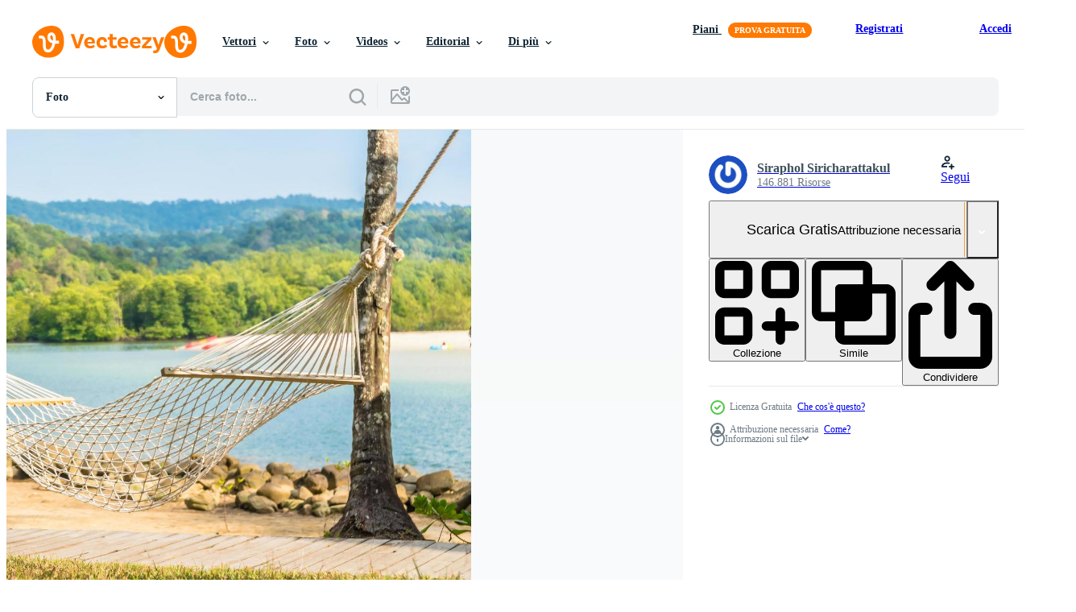

--- FILE ---
content_type: text/html; charset=utf-8
request_url: https://it.vecteezy.com/resources/2793298/show_related_tags_async_content
body_size: 1590
content:
<turbo-frame id="show-related-tags">
  <h2 class="ez-resource-related__header">Parole chiave correlate</h2>

    <div class="splide ez-carousel tags-carousel is-ready" style="--carousel_height: 48px; --additional_height: 0px;" data-controller="carousel search-tag" data-bullets="false" data-loop="false" data-arrows="true">
    <div class="splide__track ez-carousel__track" data-carousel-target="track">
      <ul class="splide__list ez-carousel__inner-wrap" data-carousel-target="innerWrap">
        <li class="search-tag splide__slide ez-carousel__slide" data-carousel-target="slide"><a class="search-tag__tag-link ez-btn ez-btn--light" title="sfondo" data-action="search-tag#sendClickEvent search-tag#performSearch" data-search-tag-verified="true" data-keyword-location="show" href="/foto-gratuito/sfondo">sfondo</a></li><li class="search-tag splide__slide ez-carousel__slide" data-carousel-target="slide"><a class="search-tag__tag-link ez-btn ez-btn--light" title="spiaggia" data-action="search-tag#sendClickEvent search-tag#performSearch" data-search-tag-verified="true" data-keyword-location="show" href="/foto-gratuito/spiaggia">spiaggia</a></li><li class="search-tag splide__slide ez-carousel__slide" data-carousel-target="slide"><a class="search-tag__tag-link ez-btn ez-btn--light" title="blu" data-action="search-tag#sendClickEvent search-tag#performSearch" data-search-tag-verified="true" data-keyword-location="show" href="/foto-gratuito/blu">blu</a></li><li class="search-tag splide__slide ez-carousel__slide" data-carousel-target="slide"><a class="search-tag__tag-link ez-btn ez-btn--light" title="amaca" data-action="search-tag#sendClickEvent search-tag#performSearch" data-search-tag-verified="true" data-keyword-location="show" href="/foto-gratuito/amaca">amaca</a></li><li class="search-tag splide__slide ez-carousel__slide" data-carousel-target="slide"><a class="search-tag__tag-link ez-btn ez-btn--light" title="isola" data-action="search-tag#sendClickEvent search-tag#performSearch" data-search-tag-verified="true" data-keyword-location="show" href="/foto-gratuito/isola">isola</a></li><li class="search-tag splide__slide ez-carousel__slide" data-carousel-target="slide"><a class="search-tag__tag-link ez-btn ez-btn--light" title="paesaggio" data-action="search-tag#sendClickEvent search-tag#performSearch" data-search-tag-verified="true" data-keyword-location="show" href="/foto-gratuito/paesaggio">paesaggio</a></li><li class="search-tag splide__slide ez-carousel__slide" data-carousel-target="slide"><a class="search-tag__tag-link ez-btn ez-btn--light" title="natura" data-action="search-tag#sendClickEvent search-tag#performSearch" data-search-tag-verified="true" data-keyword-location="show" href="/foto-gratuito/natura">natura</a></li><li class="search-tag splide__slide ez-carousel__slide" data-carousel-target="slide"><a class="search-tag__tag-link ez-btn ez-btn--light" title="oceano" data-action="search-tag#sendClickEvent search-tag#performSearch" data-search-tag-verified="true" data-keyword-location="show" href="/foto-gratuito/oceano">oceano</a></li><li class="search-tag splide__slide ez-carousel__slide" data-carousel-target="slide"><a class="search-tag__tag-link ez-btn ez-btn--light" title="palma" data-action="search-tag#sendClickEvent search-tag#performSearch" data-search-tag-verified="true" data-keyword-location="show" href="/foto-gratuito/palma">palma</a></li><li class="search-tag splide__slide ez-carousel__slide" data-carousel-target="slide"><a class="search-tag__tag-link ez-btn ez-btn--light" title="paradiso" data-action="search-tag#sendClickEvent search-tag#performSearch" data-search-tag-verified="true" data-keyword-location="show" href="/foto-gratuito/paradiso">paradiso</a></li><li class="search-tag splide__slide ez-carousel__slide" data-carousel-target="slide"><a class="search-tag__tag-link ez-btn ez-btn--light" title="sabbia" data-action="search-tag#sendClickEvent search-tag#performSearch" data-search-tag-verified="true" data-keyword-location="show" href="/foto-gratuito/sabbia">sabbia</a></li><li class="search-tag splide__slide ez-carousel__slide" data-carousel-target="slide"><a class="search-tag__tag-link ez-btn ez-btn--light" title="mare" data-action="search-tag#sendClickEvent search-tag#performSearch" data-search-tag-verified="true" data-keyword-location="show" href="/foto-gratuito/mare">mare</a></li><li class="search-tag splide__slide ez-carousel__slide" data-carousel-target="slide"><a class="search-tag__tag-link ez-btn ez-btn--light" title="cielo" data-action="search-tag#sendClickEvent search-tag#performSearch" data-search-tag-verified="true" data-keyword-location="show" href="/foto-gratuito/cielo">cielo</a></li><li class="search-tag splide__slide ez-carousel__slide" data-carousel-target="slide"><a class="search-tag__tag-link ez-btn ez-btn--light" title="estate" data-action="search-tag#sendClickEvent search-tag#performSearch" data-search-tag-verified="true" data-keyword-location="show" href="/foto-gratuito/estate">estate</a></li><li class="search-tag splide__slide ez-carousel__slide" data-carousel-target="slide"><a class="search-tag__tag-link ez-btn ez-btn--light" title="sole" data-action="search-tag#sendClickEvent search-tag#performSearch" data-search-tag-verified="true" data-keyword-location="show" href="/foto-gratuito/sole">sole</a></li><li class="search-tag splide__slide ez-carousel__slide" data-carousel-target="slide"><a class="search-tag__tag-link ez-btn ez-btn--light" title="turismo" data-action="search-tag#sendClickEvent search-tag#performSearch" data-search-tag-verified="true" data-keyword-location="show" href="/foto-gratuito/turismo">turismo</a></li><li class="search-tag splide__slide ez-carousel__slide" data-carousel-target="slide"><a class="search-tag__tag-link ez-btn ez-btn--light" title="viaggio" data-action="search-tag#sendClickEvent search-tag#performSearch" data-search-tag-verified="true" data-keyword-location="show" href="/foto-gratuito/viaggio">viaggio</a></li><li class="search-tag splide__slide ez-carousel__slide" data-carousel-target="slide"><a class="search-tag__tag-link ez-btn ez-btn--light" title="tropicale" data-action="search-tag#sendClickEvent search-tag#performSearch" data-search-tag-verified="true" data-keyword-location="show" href="/foto-gratuito/tropicale">tropicale</a></li><li class="search-tag splide__slide ez-carousel__slide" data-carousel-target="slide"><a class="search-tag__tag-link ez-btn ez-btn--light" title="vacanza" data-action="search-tag#sendClickEvent search-tag#performSearch" data-search-tag-verified="true" data-keyword-location="show" href="/foto-gratuito/vacanza">vacanza</a></li><li class="search-tag splide__slide ez-carousel__slide" data-carousel-target="slide"><a class="search-tag__tag-link ez-btn ez-btn--light" title="acqua" data-action="search-tag#sendClickEvent search-tag#performSearch" data-search-tag-verified="true" data-keyword-location="show" href="/foto-gratuito/acqua">acqua</a></li><li class="search-tag splide__slide ez-carousel__slide" data-carousel-target="slide"><a class="search-tag__tag-link ez-btn ez-btn--light" title="albero" data-action="search-tag#sendClickEvent search-tag#performSearch" data-search-tag-verified="true" data-keyword-location="show" href="/foto-gratuito/albero">albero</a></li><li class="search-tag splide__slide ez-carousel__slide" data-carousel-target="slide"><a class="search-tag__tag-link ez-btn ez-btn--light" title="fotografia" data-action="search-tag#sendClickEvent search-tag#performSearch" data-search-tag-verified="true" data-keyword-location="show" href="/foto-gratuito/fotografia">fotografia</a></li><li class="search-tag splide__slide ez-carousel__slide" data-carousel-target="slide"><a class="search-tag__tag-link ez-btn ez-btn--light" title="maldive" data-action="search-tag#sendClickEvent search-tag#performSearch" data-search-tag-verified="true" data-keyword-location="show" href="/foto-gratuito/maldive">maldive</a></li><li class="search-tag splide__slide ez-carousel__slide" data-carousel-target="slide"><a class="search-tag__tag-link ez-btn ez-btn--light" title="tramonto" data-action="search-tag#sendClickEvent search-tag#performSearch" data-search-tag-verified="true" data-keyword-location="show" href="/foto-gratuito/tramonto">tramonto</a></li><li class="search-tag splide__slide ez-carousel__slide" data-carousel-target="slide"><a class="search-tag__tag-link ez-btn ez-btn--light" title="silhouette" data-action="search-tag#sendClickEvent search-tag#performSearch" data-search-tag-verified="true" data-keyword-location="show" href="/foto-gratuito/silhouette">silhouette</a></li><li class="search-tag splide__slide ez-carousel__slide" data-carousel-target="slide"><a class="search-tag__tag-link ez-btn ez-btn--light" title="alba" data-action="search-tag#sendClickEvent search-tag#performSearch" data-search-tag-verified="true" data-keyword-location="show" href="/foto-gratuito/alba">alba</a></li><li class="search-tag splide__slide ez-carousel__slide" data-carousel-target="slide"><a class="search-tag__tag-link ez-btn ez-btn--light" title="noce di cocco" data-action="search-tag#sendClickEvent search-tag#performSearch" data-search-tag-verified="true" data-keyword-location="show" href="/foto-gratuito/noce-di-cocco">noce di cocco</a></li><li class="search-tag splide__slide ez-carousel__slide" data-carousel-target="slide"><a class="search-tag__tag-link ez-btn ez-btn--light" title="esotico" data-action="search-tag#sendClickEvent search-tag#performSearch" data-search-tag-verified="true" data-keyword-location="show" href="/foto-gratuito/esotico">esotico</a></li><li class="search-tag splide__slide ez-carousel__slide" data-carousel-target="slide"><a class="search-tag__tag-link ez-btn ez-btn--light" title="vintage ▾" data-action="search-tag#sendClickEvent search-tag#performSearch" data-search-tag-verified="true" data-keyword-location="show" href="/foto-gratuito/vintage-%E2%96%BE">vintage ▾</a></li><li class="search-tag splide__slide ez-carousel__slide" data-carousel-target="slide"><a class="search-tag__tag-link ez-btn ez-btn--light" title="caldo" data-action="search-tag#sendClickEvent search-tag#performSearch" data-search-tag-verified="true" data-keyword-location="show" href="/foto-gratuito/caldo">caldo</a></li>
</ul></div>
    

    <div class="splide__arrows splide__arrows--ltr ez-carousel__arrows"><button class="splide__arrow splide__arrow--prev ez-carousel__arrow ez-carousel__arrow--prev" disabled="disabled" data-carousel-target="arrowPrev" data-test-id="carousel-arrow-prev" data-direction="prev" aria_label="Precedente"><span class="ez-carousel__arrow-wrap"><svg xmlns="http://www.w3.org/2000/svg" viewBox="0 0 5 8" role="img" aria-labelledby="atfkiet0130kevyvwv0c0av7zs0iyc8s" class="arrow-prev"><desc id="atfkiet0130kevyvwv0c0av7zs0iyc8s">Precedente</desc><path fill-rule="evenodd" d="M4.707 7.707a1 1 0 0 0 0-1.414L2.414 4l2.293-2.293A1 1 0 0 0 3.293.293l-3 3a1 1 0 0 0 0 1.414l3 3a1 1 0 0 0 1.414 0Z" clip-rule="evenodd"></path></svg>
</span><span class="ez-carousel__gradient"></span></button><button class="splide__arrow splide__arrow--next ez-carousel__arrow ez-carousel__arrow--next" disabled="disabled" data-carousel-target="arrowNext" data-test-id="carousel-arrow-next" data-direction="next" aria_label="Successivo"><span class="ez-carousel__arrow-wrap"><svg xmlns="http://www.w3.org/2000/svg" viewBox="0 0 5 8" role="img" aria-labelledby="a1prcuvqcvq6yr1s48c0xh0vnzfpm303" class="arrow-next"><desc id="a1prcuvqcvq6yr1s48c0xh0vnzfpm303">Successivo</desc><path fill-rule="evenodd" d="M.293 7.707a1 1 0 0 1 0-1.414L2.586 4 .293 1.707A1 1 0 0 1 1.707.293l3 3a1 1 0 0 1 0 1.414l-3 3a1 1 0 0 1-1.414 0Z" clip-rule="evenodd"></path></svg>
</span><span class="ez-carousel__gradient"></span></button></div>
</div></turbo-frame>


--- FILE ---
content_type: text/html; charset=utf-8
request_url: https://it.vecteezy.com/resources/2793298/show_related_grids_async_content
body_size: 13441
content:
<turbo-frame id="show-related-resources">

  <div data-conversions-category="Photos correlate" class="">
    <h2 class="ez-resource-related__header">
      Photos correlate
    </h2>

    <ul class="ez-resource-grid ez-resource-grid--main-grid  is-hidden" id="false" data-controller="grid contributor-info" data-grid-track-truncation-value="false" data-max-rows="50" data-row-height="240" data-instant-grid="false" data-truncate-results="false" data-testid="related-resources" data-labels="free" style="--free: &#39;Gratis&#39;;">

  <li class="ez-resource-grid__item ez-resource-thumb ez-resource-thumb--pro" data-controller="grid-item-decorator" data-position="{{position}}" data-item-id="13485630" data-pro="true" data-grid-target="gridItem" data-w="300" data-h="200" data-grid-item-decorator-free-label-value="Gratis" data-action="mouseenter-&gt;grid-item-decorator#hoverThumb:once" data-grid-item-decorator-item-pro-param="Pro" data-grid-item-decorator-resource-id-param="13485630" data-grid-item-decorator-content-type-param="Content-photo" data-grid-item-decorator-image-src-param="https://static.vecteezy.com/system/resources/previews/013/485/630/non_2x/idyllic-beach-with-coconut-trees-and-hammock-tranquil-relaxing-summer-vibes-recreational-closeup-peaceful-beach-landscape-perfect-beach-scene-vacation-and-summer-holiday-concept-photo.jpg" data-grid-item-decorator-pinterest-url-param="https://it.vecteezy.com/foto/[base64]" data-grid-item-decorator-seo-page-description-param="idilliaco spiaggia con Noce di cocco alberi e amaca, tranquillo rilassante estate vibrazioni. ricreativo avvicinamento, tranquillo, calmo spiaggia paesaggio. . Perfetto spiaggia scena vacanza e estate vacanza concetto" data-grid-item-decorator-user-id-param="5203209" data-grid-item-decorator-user-display-name-param="icemanphotos " data-grid-item-decorator-avatar-src-param="https://static.vecteezy.com/system/user/avatar/5203209/medium_IMG_9299_LR_wm.jpg" data-grid-item-decorator-uploads-path-param="/membri/icemanphotos/uploads">

  <script type="application/ld+json" id="media_schema">
  {"@context":"https://schema.org","@type":"ImageObject","name":"idilliaco spiaggia con Noce di cocco alberi e amaca, tranquillo rilassante estate vibrazioni. ricreativo avvicinamento, tranquillo, calmo spiaggia paesaggio. . Perfetto spiaggia scena vacanza e estate vacanza concetto","uploadDate":"2022-10-27T10:05:47-05:00","thumbnailUrl":"https://static.vecteezy.com/ti/foto-gratuito/t1/[base64].jpg","contentUrl":"https://static.vecteezy.com/ti/foto-gratuito/p1/[base64].jpg","sourceOrganization":"Vecteezy","license":"https://support.vecteezy.com/en_us/new-vecteezy-licensing-ByHivesvt","acquireLicensePage":"https://it.vecteezy.com/foto/[base64]","creator":{"@type":"Person","name":"icemanphotos "},"copyrightNotice":"icemanphotos ","creditText":"Vecteezy"}
</script>


<a href="/foto/[base64]" class="ez-resource-thumb__link" title="idilliaco spiaggia con Noce di cocco alberi e amaca, tranquillo rilassante estate vibrazioni. ricreativo avvicinamento, tranquillo, calmo spiaggia paesaggio. . Perfetto spiaggia scena vacanza e estate vacanza concetto" style="--height: 200; --width: 300; " data-action="click-&gt;grid#trackResourceClick mouseenter-&gt;grid#trackResourceHover" data-content-type="photo" data-controller="ez-hover-intent" data-previews-srcs="[&quot;https://static.vecteezy.com/ti/foto-gratuito/p1/[base64].jpg&quot;,&quot;https://static.vecteezy.com/ti/foto-gratuito/p2/[base64].jpg&quot;]" data-pro="true" data-resource-id="13485630" data-grid-item-decorator-target="link">
    <img src="https://static.vecteezy.com/ti/foto-gratuito/t2/[base64].jpg" srcset="https://static.vecteezy.com/ti/foto-gratuito/t1/[base64].jpg 2x, https://static.vecteezy.com/ti/foto-gratuito/t2/[base64].jpg 1x" class="ez-resource-thumb__img" loading="lazy" decoding="async" width="300" height="200" alt="idilliaco spiaggia con Noce di cocco alberi e amaca, tranquillo rilassante estate vibrazioni. ricreativo avvicinamento, tranquillo, calmo spiaggia paesaggio. . Perfetto spiaggia scena vacanza e estate vacanza concetto foto">

</a>

  <div class="ez-resource-thumb__label-wrap"></div>
  

  <div class="ez-resource-thumb__hover-state"></div>
</li><li class="ez-resource-grid__item ez-resource-thumb ez-resource-thumb--pro" data-controller="grid-item-decorator" data-position="{{position}}" data-item-id="28246014" data-pro="true" data-grid-target="gridItem" data-w="357" data-h="200" data-grid-item-decorator-free-label-value="Gratis" data-action="mouseenter-&gt;grid-item-decorator#hoverThumb:once" data-grid-item-decorator-item-pro-param="Pro" data-grid-item-decorator-resource-id-param="28246014" data-grid-item-decorator-content-type-param="Content-photo" data-grid-item-decorator-image-src-param="https://static.vecteezy.com/system/resources/previews/028/246/014/non_2x/tropical-beach-and-sky-background-as-exotic-summer-landscape-with-beach-swing-or-hammock-and-white-sand-and-calm-sea-beach-ai-generative-photo.jpg" data-grid-item-decorator-pinterest-url-param="https://it.vecteezy.com/foto/28246014-tropicale-spiaggia-e-cielo-sfondo-come-esotico-estate-paesaggio-con-spiaggia-swing-o-amaca-e-bianca-sabbia-e-calma-mare-spiaggia-ai-generativo" data-grid-item-decorator-seo-page-description-param="tropicale spiaggia e cielo sfondo come esotico estate paesaggio con spiaggia swing o amaca e bianca sabbia e calma mare spiaggia. ai generativo" data-grid-item-decorator-user-id-param="13705991" data-grid-item-decorator-user-display-name-param="Eni Angraini" data-grid-item-decorator-avatar-src-param="https://static.vecteezy.com/system/user/avatar/13705991/medium_eni55421.jpeg" data-grid-item-decorator-uploads-path-param="/membri/eni-angraini178391728/uploads">

  <script type="application/ld+json" id="media_schema">
  {"@context":"https://schema.org","@type":"ImageObject","name":"tropicale spiaggia e cielo sfondo come esotico estate paesaggio con spiaggia swing o amaca e bianca sabbia e calma mare spiaggia. ai generativo","uploadDate":"2023-09-06T06:26:31-05:00","thumbnailUrl":"https://static.vecteezy.com/ti/foto-gratuito/t1/28246014-tropicale-spiaggia-e-cielo-sfondo-come-esotico-estate-paesaggio-con-spiaggia-swing-o-amaca-e-bianca-sabbia-e-calma-mare-spiaggia-ai-generativo-foto.jpg","contentUrl":"https://static.vecteezy.com/ti/foto-gratuito/p1/28246014-tropicale-spiaggia-e-cielo-sfondo-come-esotico-estate-paesaggio-con-spiaggia-swing-o-amaca-e-bianca-sabbia-e-calma-mare-spiaggia-ai-generativo-foto.jpg","sourceOrganization":"Vecteezy","license":"https://support.vecteezy.com/en_us/new-vecteezy-licensing-ByHivesvt","acquireLicensePage":"https://it.vecteezy.com/foto/28246014-tropicale-spiaggia-e-cielo-sfondo-come-esotico-estate-paesaggio-con-spiaggia-swing-o-amaca-e-bianca-sabbia-e-calma-mare-spiaggia-ai-generativo","creator":{"@type":"Person","name":"Eni Angraini"},"copyrightNotice":"Eni Angraini","creditText":"Vecteezy"}
</script>


<a href="/foto/28246014-tropicale-spiaggia-e-cielo-sfondo-come-esotico-estate-paesaggio-con-spiaggia-swing-o-amaca-e-bianca-sabbia-e-calma-mare-spiaggia-ai-generativo" class="ez-resource-thumb__link" title="tropicale spiaggia e cielo sfondo come esotico estate paesaggio con spiaggia swing o amaca e bianca sabbia e calma mare spiaggia. ai generativo" style="--height: 200; --width: 357; " data-action="click-&gt;grid#trackResourceClick mouseenter-&gt;grid#trackResourceHover" data-content-type="photo" data-controller="ez-hover-intent" data-previews-srcs="[&quot;https://static.vecteezy.com/ti/foto-gratuito/p1/28246014-tropicale-spiaggia-e-cielo-sfondo-come-esotico-estate-paesaggio-con-spiaggia-swing-o-amaca-e-bianca-sabbia-e-calma-mare-spiaggia-ai-generativo-foto.jpg&quot;,&quot;https://static.vecteezy.com/ti/foto-gratuito/p2/28246014-tropicale-spiaggia-e-cielo-sfondo-come-esotico-estate-paesaggio-con-spiaggia-swing-o-amaca-e-bianca-sabbia-e-calma-mare-spiaggia-ai-generativo-foto.jpg&quot;]" data-pro="true" data-resource-id="28246014" data-grid-item-decorator-target="link">
    <img src="https://static.vecteezy.com/ti/foto-gratuito/t2/28246014-tropicale-spiaggia-e-cielo-sfondo-come-esotico-estate-paesaggio-con-spiaggia-swing-o-amaca-e-bianca-sabbia-e-calma-mare-spiaggia-ai-generativo-foto.jpg" srcset="https://static.vecteezy.com/ti/foto-gratuito/t1/28246014-tropicale-spiaggia-e-cielo-sfondo-come-esotico-estate-paesaggio-con-spiaggia-swing-o-amaca-e-bianca-sabbia-e-calma-mare-spiaggia-ai-generativo-foto.jpg 2x, https://static.vecteezy.com/ti/foto-gratuito/t2/28246014-tropicale-spiaggia-e-cielo-sfondo-come-esotico-estate-paesaggio-con-spiaggia-swing-o-amaca-e-bianca-sabbia-e-calma-mare-spiaggia-ai-generativo-foto.jpg 1x" class="ez-resource-thumb__img" loading="lazy" decoding="async" width="357" height="200" alt="tropicale spiaggia e cielo sfondo come esotico estate paesaggio con spiaggia swing o amaca e bianca sabbia e calma mare spiaggia. ai generativo foto">

</a>

  <div class="ez-resource-thumb__label-wrap"></div>
  

  <div class="ez-resource-thumb__hover-state"></div>
</li><li class="ez-resource-grid__item ez-resource-thumb ez-resource-thumb--pro" data-controller="grid-item-decorator" data-position="{{position}}" data-item-id="28246491" data-pro="true" data-grid-target="gridItem" data-w="357" data-h="200" data-grid-item-decorator-free-label-value="Gratis" data-action="mouseenter-&gt;grid-item-decorator#hoverThumb:once" data-grid-item-decorator-item-pro-param="Pro" data-grid-item-decorator-resource-id-param="28246491" data-grid-item-decorator-content-type-param="Content-photo" data-grid-item-decorator-image-src-param="https://static.vecteezy.com/system/resources/previews/028/246/491/non_2x/tropical-beach-and-sky-background-as-exotic-summer-landscape-with-beach-swing-or-hammock-and-white-sand-ai-generative-photo.jpg" data-grid-item-decorator-pinterest-url-param="https://it.vecteezy.com/foto/28246491-tropicale-spiaggia-e-cielo-sfondo-come-esotico-estate-paesaggio-con-spiaggia-swing-o-amaca-e-bianca-sabbia-ai-generativo" data-grid-item-decorator-seo-page-description-param="tropicale spiaggia e cielo sfondo come esotico estate paesaggio con spiaggia swing o amaca e bianca sabbia. ai generativo" data-grid-item-decorator-user-id-param="13705991" data-grid-item-decorator-user-display-name-param="Eni Angraini" data-grid-item-decorator-avatar-src-param="https://static.vecteezy.com/system/user/avatar/13705991/medium_eni55421.jpeg" data-grid-item-decorator-uploads-path-param="/membri/eni-angraini178391728/uploads">

  <script type="application/ld+json" id="media_schema">
  {"@context":"https://schema.org","@type":"ImageObject","name":"tropicale spiaggia e cielo sfondo come esotico estate paesaggio con spiaggia swing o amaca e bianca sabbia. ai generativo","uploadDate":"2023-09-06T06:33:48-05:00","thumbnailUrl":"https://static.vecteezy.com/ti/foto-gratuito/t1/28246491-tropicale-spiaggia-e-cielo-sfondo-come-esotico-estate-paesaggio-con-spiaggia-swing-o-amaca-e-bianca-sabbia-ai-generativo-foto.jpg","contentUrl":"https://static.vecteezy.com/ti/foto-gratuito/p1/28246491-tropicale-spiaggia-e-cielo-sfondo-come-esotico-estate-paesaggio-con-spiaggia-swing-o-amaca-e-bianca-sabbia-ai-generativo-foto.jpg","sourceOrganization":"Vecteezy","license":"https://support.vecteezy.com/en_us/new-vecteezy-licensing-ByHivesvt","acquireLicensePage":"https://it.vecteezy.com/foto/28246491-tropicale-spiaggia-e-cielo-sfondo-come-esotico-estate-paesaggio-con-spiaggia-swing-o-amaca-e-bianca-sabbia-ai-generativo","creator":{"@type":"Person","name":"Eni Angraini"},"copyrightNotice":"Eni Angraini","creditText":"Vecteezy"}
</script>


<a href="/foto/28246491-tropicale-spiaggia-e-cielo-sfondo-come-esotico-estate-paesaggio-con-spiaggia-swing-o-amaca-e-bianca-sabbia-ai-generativo" class="ez-resource-thumb__link" title="tropicale spiaggia e cielo sfondo come esotico estate paesaggio con spiaggia swing o amaca e bianca sabbia. ai generativo" style="--height: 200; --width: 357; " data-action="click-&gt;grid#trackResourceClick mouseenter-&gt;grid#trackResourceHover" data-content-type="photo" data-controller="ez-hover-intent" data-previews-srcs="[&quot;https://static.vecteezy.com/ti/foto-gratuito/p1/28246491-tropicale-spiaggia-e-cielo-sfondo-come-esotico-estate-paesaggio-con-spiaggia-swing-o-amaca-e-bianca-sabbia-ai-generativo-foto.jpg&quot;,&quot;https://static.vecteezy.com/ti/foto-gratuito/p2/28246491-tropicale-spiaggia-e-cielo-sfondo-come-esotico-estate-paesaggio-con-spiaggia-swing-o-amaca-e-bianca-sabbia-ai-generativo-foto.jpg&quot;]" data-pro="true" data-resource-id="28246491" data-grid-item-decorator-target="link">
    <img src="https://static.vecteezy.com/ti/foto-gratuito/t2/28246491-tropicale-spiaggia-e-cielo-sfondo-come-esotico-estate-paesaggio-con-spiaggia-swing-o-amaca-e-bianca-sabbia-ai-generativo-foto.jpg" srcset="https://static.vecteezy.com/ti/foto-gratuito/t1/28246491-tropicale-spiaggia-e-cielo-sfondo-come-esotico-estate-paesaggio-con-spiaggia-swing-o-amaca-e-bianca-sabbia-ai-generativo-foto.jpg 2x, https://static.vecteezy.com/ti/foto-gratuito/t2/28246491-tropicale-spiaggia-e-cielo-sfondo-come-esotico-estate-paesaggio-con-spiaggia-swing-o-amaca-e-bianca-sabbia-ai-generativo-foto.jpg 1x" class="ez-resource-thumb__img" loading="lazy" decoding="async" width="357" height="200" alt="tropicale spiaggia e cielo sfondo come esotico estate paesaggio con spiaggia swing o amaca e bianca sabbia. ai generativo foto">

</a>

  <div class="ez-resource-thumb__label-wrap"></div>
  

  <div class="ez-resource-thumb__hover-state"></div>
</li><li class="ez-resource-grid__item ez-resource-thumb ez-resource-thumb--pro" data-controller="grid-item-decorator" data-position="{{position}}" data-item-id="13598606" data-pro="true" data-grid-target="gridItem" data-w="300" data-h="200" data-grid-item-decorator-free-label-value="Gratis" data-action="mouseenter-&gt;grid-item-decorator#hoverThumb:once" data-grid-item-decorator-item-pro-param="Pro" data-grid-item-decorator-resource-id-param="13598606" data-grid-item-decorator-content-type-param="Content-photo" data-grid-item-decorator-image-src-param="https://static.vecteezy.com/system/resources/previews/013/598/606/non_2x/idyllic-beach-with-coconut-trees-and-hammock-tranquil-relaxing-summer-vibes-recreational-closeup-peaceful-beach-landscape-perfect-beach-scene-vacation-and-summer-holiday-concept-photo.jpg" data-grid-item-decorator-pinterest-url-param="https://it.vecteezy.com/foto/[base64]" data-grid-item-decorator-seo-page-description-param="idilliaco spiaggia con Noce di cocco alberi e amaca, tranquillo rilassante estate vibrazioni. ricreativo avvicinamento, tranquillo, calmo spiaggia paesaggio. . Perfetto spiaggia scena vacanza e estate vacanza concetto" data-grid-item-decorator-user-id-param="5203209" data-grid-item-decorator-user-display-name-param="icemanphotos " data-grid-item-decorator-avatar-src-param="https://static.vecteezy.com/system/user/avatar/5203209/medium_IMG_9299_LR_wm.jpg" data-grid-item-decorator-uploads-path-param="/membri/icemanphotos/uploads">

  <script type="application/ld+json" id="media_schema">
  {"@context":"https://schema.org","@type":"ImageObject","name":"idilliaco spiaggia con Noce di cocco alberi e amaca, tranquillo rilassante estate vibrazioni. ricreativo avvicinamento, tranquillo, calmo spiaggia paesaggio. . Perfetto spiaggia scena vacanza e estate vacanza concetto","uploadDate":"2022-10-30T08:07:55-05:00","thumbnailUrl":"https://static.vecteezy.com/ti/foto-gratuito/t1/[base64].jpg","contentUrl":"https://static.vecteezy.com/ti/foto-gratuito/p1/[base64].jpg","sourceOrganization":"Vecteezy","license":"https://support.vecteezy.com/en_us/new-vecteezy-licensing-ByHivesvt","acquireLicensePage":"https://it.vecteezy.com/foto/[base64]","creator":{"@type":"Person","name":"icemanphotos "},"copyrightNotice":"icemanphotos ","creditText":"Vecteezy"}
</script>


<a href="/foto/[base64]" class="ez-resource-thumb__link" title="idilliaco spiaggia con Noce di cocco alberi e amaca, tranquillo rilassante estate vibrazioni. ricreativo avvicinamento, tranquillo, calmo spiaggia paesaggio. . Perfetto spiaggia scena vacanza e estate vacanza concetto" style="--height: 200; --width: 300; " data-action="click-&gt;grid#trackResourceClick mouseenter-&gt;grid#trackResourceHover" data-content-type="photo" data-controller="ez-hover-intent" data-previews-srcs="[&quot;https://static.vecteezy.com/ti/foto-gratuito/p1/[base64].jpg&quot;,&quot;https://static.vecteezy.com/ti/foto-gratuito/p2/[base64].jpg&quot;]" data-pro="true" data-resource-id="13598606" data-grid-item-decorator-target="link">
    <img src="https://static.vecteezy.com/ti/foto-gratuito/t2/[base64].jpg" srcset="https://static.vecteezy.com/ti/foto-gratuito/t1/[base64].jpg 2x, https://static.vecteezy.com/ti/foto-gratuito/t2/[base64].jpg 1x" class="ez-resource-thumb__img" loading="lazy" decoding="async" width="300" height="200" alt="idilliaco spiaggia con Noce di cocco alberi e amaca, tranquillo rilassante estate vibrazioni. ricreativo avvicinamento, tranquillo, calmo spiaggia paesaggio. . Perfetto spiaggia scena vacanza e estate vacanza concetto foto">

</a>

  <div class="ez-resource-thumb__label-wrap"></div>
  

  <div class="ez-resource-thumb__hover-state"></div>
</li><li class="ez-resource-grid__item ez-resource-thumb ez-resource-thumb--pro" data-controller="grid-item-decorator" data-position="{{position}}" data-item-id="13485460" data-pro="true" data-grid-target="gridItem" data-w="300" data-h="200" data-grid-item-decorator-free-label-value="Gratis" data-action="mouseenter-&gt;grid-item-decorator#hoverThumb:once" data-grid-item-decorator-item-pro-param="Pro" data-grid-item-decorator-resource-id-param="13485460" data-grid-item-decorator-content-type-param="Content-photo" data-grid-item-decorator-image-src-param="https://static.vecteezy.com/system/resources/previews/013/485/460/non_2x/idyllic-beach-with-coconut-trees-and-hammock-tranquil-relaxing-summer-vibes-recreational-closeup-peaceful-beach-landscape-perfect-beach-scene-vacation-and-summer-holiday-concept-photo.jpg" data-grid-item-decorator-pinterest-url-param="https://it.vecteezy.com/foto/[base64]" data-grid-item-decorator-seo-page-description-param="idilliaco spiaggia con Noce di cocco alberi e amaca, tranquillo rilassante estate vibrazioni. ricreativo avvicinamento, tranquillo, calmo spiaggia paesaggio. . Perfetto spiaggia scena vacanza e estate vacanza concetto" data-grid-item-decorator-user-id-param="5203209" data-grid-item-decorator-user-display-name-param="icemanphotos " data-grid-item-decorator-avatar-src-param="https://static.vecteezy.com/system/user/avatar/5203209/medium_IMG_9299_LR_wm.jpg" data-grid-item-decorator-uploads-path-param="/membri/icemanphotos/uploads">

  <script type="application/ld+json" id="media_schema">
  {"@context":"https://schema.org","@type":"ImageObject","name":"idilliaco spiaggia con Noce di cocco alberi e amaca, tranquillo rilassante estate vibrazioni. ricreativo avvicinamento, tranquillo, calmo spiaggia paesaggio. . Perfetto spiaggia scena vacanza e estate vacanza concetto","uploadDate":"2022-10-27T09:58:54-05:00","thumbnailUrl":"https://static.vecteezy.com/ti/foto-gratuito/t1/[base64].jpg","contentUrl":"https://static.vecteezy.com/ti/foto-gratuito/p1/[base64].jpg","sourceOrganization":"Vecteezy","license":"https://support.vecteezy.com/en_us/new-vecteezy-licensing-ByHivesvt","acquireLicensePage":"https://it.vecteezy.com/foto/[base64]","creator":{"@type":"Person","name":"icemanphotos "},"copyrightNotice":"icemanphotos ","creditText":"Vecteezy"}
</script>


<a href="/foto/[base64]" class="ez-resource-thumb__link" title="idilliaco spiaggia con Noce di cocco alberi e amaca, tranquillo rilassante estate vibrazioni. ricreativo avvicinamento, tranquillo, calmo spiaggia paesaggio. . Perfetto spiaggia scena vacanza e estate vacanza concetto" style="--height: 200; --width: 300; " data-action="click-&gt;grid#trackResourceClick mouseenter-&gt;grid#trackResourceHover" data-content-type="photo" data-controller="ez-hover-intent" data-previews-srcs="[&quot;https://static.vecteezy.com/ti/foto-gratuito/p1/[base64].jpg&quot;,&quot;https://static.vecteezy.com/ti/foto-gratuito/p2/[base64].jpg&quot;]" data-pro="true" data-resource-id="13485460" data-grid-item-decorator-target="link">
    <img src="https://static.vecteezy.com/ti/foto-gratuito/t2/[base64].jpg" srcset="https://static.vecteezy.com/ti/foto-gratuito/t1/[base64].jpg 2x, https://static.vecteezy.com/ti/foto-gratuito/t2/[base64].jpg 1x" class="ez-resource-thumb__img" loading="lazy" decoding="async" width="300" height="200" alt="idilliaco spiaggia con Noce di cocco alberi e amaca, tranquillo rilassante estate vibrazioni. ricreativo avvicinamento, tranquillo, calmo spiaggia paesaggio. . Perfetto spiaggia scena vacanza e estate vacanza concetto foto">

</a>

  <div class="ez-resource-thumb__label-wrap"></div>
  

  <div class="ez-resource-thumb__hover-state"></div>
</li><li class="ez-resource-grid__item ez-resource-thumb ez-resource-thumb--pro" data-controller="grid-item-decorator" data-position="{{position}}" data-item-id="13598591" data-pro="true" data-grid-target="gridItem" data-w="300" data-h="200" data-grid-item-decorator-free-label-value="Gratis" data-action="mouseenter-&gt;grid-item-decorator#hoverThumb:once" data-grid-item-decorator-item-pro-param="Pro" data-grid-item-decorator-resource-id-param="13598591" data-grid-item-decorator-content-type-param="Content-photo" data-grid-item-decorator-image-src-param="https://static.vecteezy.com/system/resources/previews/013/598/591/non_2x/idyllic-beach-with-coconut-trees-and-hammock-tranquil-relaxing-summer-vibes-recreational-closeup-peaceful-beach-landscape-perfect-beach-scene-vacation-and-summer-holiday-concept-photo.jpg" data-grid-item-decorator-pinterest-url-param="https://it.vecteezy.com/foto/[base64]" data-grid-item-decorator-seo-page-description-param="idilliaco spiaggia con Noce di cocco alberi e amaca, tranquillo rilassante estate vibrazioni. ricreativo avvicinamento, tranquillo, calmo spiaggia paesaggio. . Perfetto spiaggia scena vacanza e estate vacanza concetto" data-grid-item-decorator-user-id-param="5203209" data-grid-item-decorator-user-display-name-param="icemanphotos " data-grid-item-decorator-avatar-src-param="https://static.vecteezy.com/system/user/avatar/5203209/medium_IMG_9299_LR_wm.jpg" data-grid-item-decorator-uploads-path-param="/membri/icemanphotos/uploads">

  <script type="application/ld+json" id="media_schema">
  {"@context":"https://schema.org","@type":"ImageObject","name":"idilliaco spiaggia con Noce di cocco alberi e amaca, tranquillo rilassante estate vibrazioni. ricreativo avvicinamento, tranquillo, calmo spiaggia paesaggio. . Perfetto spiaggia scena vacanza e estate vacanza concetto","uploadDate":"2022-10-30T08:07:17-05:00","thumbnailUrl":"https://static.vecteezy.com/ti/foto-gratuito/t1/[base64].jpg","contentUrl":"https://static.vecteezy.com/ti/foto-gratuito/p1/[base64].jpg","sourceOrganization":"Vecteezy","license":"https://support.vecteezy.com/en_us/new-vecteezy-licensing-ByHivesvt","acquireLicensePage":"https://it.vecteezy.com/foto/[base64]","creator":{"@type":"Person","name":"icemanphotos "},"copyrightNotice":"icemanphotos ","creditText":"Vecteezy"}
</script>


<a href="/foto/[base64]" class="ez-resource-thumb__link" title="idilliaco spiaggia con Noce di cocco alberi e amaca, tranquillo rilassante estate vibrazioni. ricreativo avvicinamento, tranquillo, calmo spiaggia paesaggio. . Perfetto spiaggia scena vacanza e estate vacanza concetto" style="--height: 200; --width: 300; " data-action="click-&gt;grid#trackResourceClick mouseenter-&gt;grid#trackResourceHover" data-content-type="photo" data-controller="ez-hover-intent" data-previews-srcs="[&quot;https://static.vecteezy.com/ti/foto-gratuito/p1/[base64].jpg&quot;,&quot;https://static.vecteezy.com/ti/foto-gratuito/p2/[base64].jpg&quot;]" data-pro="true" data-resource-id="13598591" data-grid-item-decorator-target="link">
    <img src="https://static.vecteezy.com/ti/foto-gratuito/t2/[base64].jpg" srcset="https://static.vecteezy.com/ti/foto-gratuito/t1/[base64].jpg 2x, https://static.vecteezy.com/ti/foto-gratuito/t2/[base64].jpg 1x" class="ez-resource-thumb__img" loading="lazy" decoding="async" width="300" height="200" alt="idilliaco spiaggia con Noce di cocco alberi e amaca, tranquillo rilassante estate vibrazioni. ricreativo avvicinamento, tranquillo, calmo spiaggia paesaggio. . Perfetto spiaggia scena vacanza e estate vacanza concetto foto">

</a>

  <div class="ez-resource-thumb__label-wrap"></div>
  

  <div class="ez-resource-thumb__hover-state"></div>
</li><li class="ez-resource-grid__item ez-resource-thumb ez-resource-thumb--pro" data-controller="grid-item-decorator" data-position="{{position}}" data-item-id="7667210" data-pro="true" data-grid-target="gridItem" data-w="300" data-h="200" data-grid-item-decorator-free-label-value="Gratis" data-action="mouseenter-&gt;grid-item-decorator#hoverThumb:once" data-grid-item-decorator-item-pro-param="Pro" data-grid-item-decorator-resource-id-param="7667210" data-grid-item-decorator-content-type-param="Content-photo" data-grid-item-decorator-image-src-param="https://static.vecteezy.com/system/resources/previews/007/667/210/non_2x/koh-phaluai-mu-ko-ang-thong-national-park-gulf-of-thailand-si-photo.jpg" data-grid-item-decorator-pinterest-url-param="https://it.vecteezy.com/foto/7667210-koh-phaluai-mu-ko-ang-thong-parco-nazionale-golfo-della-thailandia-si" data-grid-item-decorator-seo-page-description-param="koh phaluai, parco nazionale di mu ko ang thong, golfo della tailandia, si" data-grid-item-decorator-user-id-param="7287491" data-grid-item-decorator-user-display-name-param="eagle1988787111" data-grid-item-decorator-uploads-path-param="/membri/eagle1988787111/uploads">

  <script type="application/ld+json" id="media_schema">
  {"@context":"https://schema.org","@type":"ImageObject","name":"koh phaluai, parco nazionale di mu ko ang thong, golfo della tailandia, si","uploadDate":"2022-05-16T23:20:47-05:00","thumbnailUrl":"https://static.vecteezy.com/ti/foto-gratuito/t1/7667210-koh-phaluai-mu-ko-ang-thong-parco-nazionale-golfo-della-thailandia-si-foto.jpg","contentUrl":"https://static.vecteezy.com/ti/foto-gratuito/p1/7667210-koh-phaluai-mu-ko-ang-thong-parco-nazionale-golfo-della-thailandia-si-foto.jpg","sourceOrganization":"Vecteezy","license":"https://support.vecteezy.com/en_us/new-vecteezy-licensing-ByHivesvt","acquireLicensePage":"https://it.vecteezy.com/foto/7667210-koh-phaluai-mu-ko-ang-thong-parco-nazionale-golfo-della-thailandia-si","creator":{"@type":"Person","name":"eagle1988787111"},"copyrightNotice":"eagle1988787111","creditText":"Vecteezy"}
</script>


<a href="/foto/7667210-koh-phaluai-mu-ko-ang-thong-parco-nazionale-golfo-della-thailandia-si" class="ez-resource-thumb__link" title="koh phaluai, parco nazionale di mu ko ang thong, golfo della tailandia, si" style="--height: 200; --width: 300; " data-action="click-&gt;grid#trackResourceClick mouseenter-&gt;grid#trackResourceHover" data-content-type="photo" data-controller="ez-hover-intent" data-previews-srcs="[&quot;https://static.vecteezy.com/ti/foto-gratuito/p1/7667210-koh-phaluai-mu-ko-ang-thong-parco-nazionale-golfo-della-thailandia-si-foto.jpg&quot;,&quot;https://static.vecteezy.com/ti/foto-gratuito/p2/7667210-koh-phaluai-mu-ko-ang-thong-parco-nazionale-golfo-della-thailandia-si-foto.jpg&quot;]" data-pro="true" data-resource-id="7667210" data-grid-item-decorator-target="link">
    <img src="https://static.vecteezy.com/ti/foto-gratuito/t2/7667210-koh-phaluai-mu-ko-ang-thong-parco-nazionale-golfo-della-thailandia-si-foto.jpg" srcset="https://static.vecteezy.com/ti/foto-gratuito/t1/7667210-koh-phaluai-mu-ko-ang-thong-parco-nazionale-golfo-della-thailandia-si-foto.jpg 2x, https://static.vecteezy.com/ti/foto-gratuito/t2/7667210-koh-phaluai-mu-ko-ang-thong-parco-nazionale-golfo-della-thailandia-si-foto.jpg 1x" class="ez-resource-thumb__img" loading="lazy" decoding="async" width="300" height="200" alt="koh phaluai, parco nazionale di mu ko ang thong, golfo della tailandia, si foto">

</a>

  <div class="ez-resource-thumb__label-wrap"></div>
  

  <div class="ez-resource-thumb__hover-state"></div>
</li><li class="ez-resource-grid__item ez-resource-thumb ez-resource-thumb--pro" data-controller="grid-item-decorator" data-position="{{position}}" data-item-id="38779099" data-pro="true" data-grid-target="gridItem" data-w="300" data-h="200" data-grid-item-decorator-free-label-value="Gratis" data-action="mouseenter-&gt;grid-item-decorator#hoverThumb:once" data-grid-item-decorator-item-pro-param="Pro" data-grid-item-decorator-resource-id-param="38779099" data-grid-item-decorator-content-type-param="Content-photo" data-grid-item-decorator-image-src-param="https://static.vecteezy.com/system/resources/previews/038/779/099/non_2x/ai-generated-an-empty-hammock-between-palm-trees-against-the-backdrop-of-the-sea-and-the-beach-holiday-and-vacation-concept-generated-by-artificial-intelligence-photo.jpg" data-grid-item-decorator-pinterest-url-param="https://it.vecteezy.com/foto/38779099-ai-generato-un-vuoto-amaca-fra-palma-alberi-contro-il-fondale-di-il-mare-e-il-spiaggia-vacanza-e-vacanza-concetto-generato-di-artificiale-intelligenza" data-grid-item-decorator-seo-page-description-param="ai generato un vuoto amaca fra palma alberi contro il fondale di il mare e il spiaggia. vacanza e vacanza concetto. generato di artificiale intelligenza" data-grid-item-decorator-user-id-param="11466576" data-grid-item-decorator-user-display-name-param="Uladzimir Liubamirski" data-grid-item-decorator-avatar-src-param="https://static.vecteezy.com/system/user/avatar/11466576/medium_IMG_20220519_192915.jpg" data-grid-item-decorator-uploads-path-param="/membri/vovmarstock390602/uploads">

  <script type="application/ld+json" id="media_schema">
  {"@context":"https://schema.org","@type":"ImageObject","name":"ai generato un vuoto amaca fra palma alberi contro il fondale di il mare e il spiaggia. vacanza e vacanza concetto. generato di artificiale intelligenza","uploadDate":"2024-02-14T14:11:49-06:00","thumbnailUrl":"https://static.vecteezy.com/ti/foto-gratuito/t1/38779099-ai-generato-un-vuoto-amaca-fra-palma-alberi-contro-il-fondale-di-il-mare-e-il-spiaggia-vacanza-e-vacanza-concetto-generato-di-artificiale-intelligenza-foto.jpg","contentUrl":"https://static.vecteezy.com/ti/foto-gratuito/p1/38779099-ai-generato-un-vuoto-amaca-fra-palma-alberi-contro-il-fondale-di-il-mare-e-il-spiaggia-vacanza-e-vacanza-concetto-generato-di-artificiale-intelligenza-foto.jpg","sourceOrganization":"Vecteezy","license":"https://support.vecteezy.com/en_us/new-vecteezy-licensing-ByHivesvt","acquireLicensePage":"https://it.vecteezy.com/foto/38779099-ai-generato-un-vuoto-amaca-fra-palma-alberi-contro-il-fondale-di-il-mare-e-il-spiaggia-vacanza-e-vacanza-concetto-generato-di-artificiale-intelligenza","creator":{"@type":"Person","name":"Uladzimir Liubamirski"},"copyrightNotice":"Uladzimir Liubamirski","creditText":"Vecteezy"}
</script>


<a href="/foto/38779099-ai-generato-un-vuoto-amaca-fra-palma-alberi-contro-il-fondale-di-il-mare-e-il-spiaggia-vacanza-e-vacanza-concetto-generato-di-artificiale-intelligenza" class="ez-resource-thumb__link" title="ai generato un vuoto amaca fra palma alberi contro il fondale di il mare e il spiaggia. vacanza e vacanza concetto. generato di artificiale intelligenza" style="--height: 200; --width: 300; " data-action="click-&gt;grid#trackResourceClick mouseenter-&gt;grid#trackResourceHover" data-content-type="photo" data-controller="ez-hover-intent" data-previews-srcs="[&quot;https://static.vecteezy.com/ti/foto-gratuito/p1/38779099-ai-generato-un-vuoto-amaca-fra-palma-alberi-contro-il-fondale-di-il-mare-e-il-spiaggia-vacanza-e-vacanza-concetto-generato-di-artificiale-intelligenza-foto.jpg&quot;,&quot;https://static.vecteezy.com/ti/foto-gratuito/p2/38779099-ai-generato-un-vuoto-amaca-fra-palma-alberi-contro-il-fondale-di-il-mare-e-il-spiaggia-vacanza-e-vacanza-concetto-generato-di-artificiale-intelligenza-foto.jpg&quot;]" data-pro="true" data-resource-id="38779099" data-grid-item-decorator-target="link">
    <img src="https://static.vecteezy.com/ti/foto-gratuito/t2/38779099-ai-generato-un-vuoto-amaca-fra-palma-alberi-contro-il-fondale-di-il-mare-e-il-spiaggia-vacanza-e-vacanza-concetto-generato-di-artificiale-intelligenza-foto.jpg" srcset="https://static.vecteezy.com/ti/foto-gratuito/t1/38779099-ai-generato-un-vuoto-amaca-fra-palma-alberi-contro-il-fondale-di-il-mare-e-il-spiaggia-vacanza-e-vacanza-concetto-generato-di-artificiale-intelligenza-foto.jpg 2x, https://static.vecteezy.com/ti/foto-gratuito/t2/38779099-ai-generato-un-vuoto-amaca-fra-palma-alberi-contro-il-fondale-di-il-mare-e-il-spiaggia-vacanza-e-vacanza-concetto-generato-di-artificiale-intelligenza-foto.jpg 1x" class="ez-resource-thumb__img" loading="lazy" decoding="async" width="300" height="200" alt="ai generato un vuoto amaca fra palma alberi contro il fondale di il mare e il spiaggia. vacanza e vacanza concetto. generato di artificiale intelligenza foto">

</a>

  <div class="ez-resource-thumb__label-wrap"></div>
  

  <div class="ez-resource-thumb__hover-state"></div>
</li><li class="ez-resource-grid__item ez-resource-thumb ez-resource-thumb--pro" data-controller="grid-item-decorator" data-position="{{position}}" data-item-id="20177082" data-pro="true" data-grid-target="gridItem" data-w="300" data-h="200" data-grid-item-decorator-free-label-value="Gratis" data-action="mouseenter-&gt;grid-item-decorator#hoverThumb:once" data-grid-item-decorator-item-pro-param="Pro" data-grid-item-decorator-resource-id-param="20177082" data-grid-item-decorator-content-type-param="Content-photo" data-grid-item-decorator-image-src-param="https://static.vecteezy.com/system/resources/previews/020/177/082/non_2x/hammock-by-the-sea-photo.JPG" data-grid-item-decorator-pinterest-url-param="https://it.vecteezy.com/foto/20177082-amaca-di-il-mare" data-grid-item-decorator-seo-page-description-param="amaca di il mare" data-grid-item-decorator-user-id-param="8095943" data-grid-item-decorator-user-display-name-param="Andrea Izzotti" data-grid-item-decorator-avatar-src-param="https://static.vecteezy.com/system/user/avatar/8095943/medium_Andrea_DSC5232small.jpg" data-grid-item-decorator-uploads-path-param="/membri/andreaizzotti/uploads">

  <script type="application/ld+json" id="media_schema">
  {"@context":"https://schema.org","@type":"ImageObject","name":"amaca di il mare","uploadDate":"2023-02-20T00:51:49-06:00","thumbnailUrl":"https://static.vecteezy.com/ti/foto-gratuito/t1/20177082-amaca-di-il-mare-foto.JPG","contentUrl":"https://static.vecteezy.com/ti/foto-gratuito/p1/20177082-amaca-di-il-mare-foto.JPG","sourceOrganization":"Vecteezy","license":"https://support.vecteezy.com/en_us/new-vecteezy-licensing-ByHivesvt","acquireLicensePage":"https://it.vecteezy.com/foto/20177082-amaca-di-il-mare","creator":{"@type":"Person","name":"Andrea Izzotti"},"copyrightNotice":"Andrea Izzotti","creditText":"Vecteezy"}
</script>


<a href="/foto/20177082-amaca-di-il-mare" class="ez-resource-thumb__link" title="amaca di il mare" style="--height: 200; --width: 300; " data-action="click-&gt;grid#trackResourceClick mouseenter-&gt;grid#trackResourceHover" data-content-type="photo" data-controller="ez-hover-intent" data-previews-srcs="[&quot;https://static.vecteezy.com/ti/foto-gratuito/p1/20177082-amaca-di-il-mare-foto.JPG&quot;,&quot;https://static.vecteezy.com/ti/foto-gratuito/p2/20177082-amaca-di-il-mare-foto.JPG&quot;]" data-pro="true" data-resource-id="20177082" data-grid-item-decorator-target="link">
    <img src="https://static.vecteezy.com/ti/foto-gratuito/t2/20177082-amaca-di-il-mare-foto.JPG" srcset="https://static.vecteezy.com/ti/foto-gratuito/t1/20177082-amaca-di-il-mare-foto.JPG 2x, https://static.vecteezy.com/ti/foto-gratuito/t2/20177082-amaca-di-il-mare-foto.JPG 1x" class="ez-resource-thumb__img" loading="lazy" decoding="async" width="300" height="200" alt="amaca di il mare foto">

</a>

  <div class="ez-resource-thumb__label-wrap"></div>
  

  <div class="ez-resource-thumb__hover-state"></div>
</li><li class="ez-resource-grid__item ez-resource-thumb ez-resource-thumb--pro" data-controller="grid-item-decorator" data-position="{{position}}" data-item-id="20180715" data-pro="true" data-grid-target="gridItem" data-w="300" data-h="200" data-grid-item-decorator-free-label-value="Gratis" data-action="mouseenter-&gt;grid-item-decorator#hoverThumb:once" data-grid-item-decorator-item-pro-param="Pro" data-grid-item-decorator-resource-id-param="20180715" data-grid-item-decorator-content-type-param="Content-photo" data-grid-item-decorator-image-src-param="https://static.vecteezy.com/system/resources/previews/020/180/715/non_2x/hammock-by-the-sea-photo.JPG" data-grid-item-decorator-pinterest-url-param="https://it.vecteezy.com/foto/20180715-amaca-di-il-mare" data-grid-item-decorator-seo-page-description-param="amaca di il mare" data-grid-item-decorator-user-id-param="8095943" data-grid-item-decorator-user-display-name-param="Andrea Izzotti" data-grid-item-decorator-avatar-src-param="https://static.vecteezy.com/system/user/avatar/8095943/medium_Andrea_DSC5232small.jpg" data-grid-item-decorator-uploads-path-param="/membri/andreaizzotti/uploads">

  <script type="application/ld+json" id="media_schema">
  {"@context":"https://schema.org","@type":"ImageObject","name":"amaca di il mare","uploadDate":"2023-02-20T02:38:58-06:00","thumbnailUrl":"https://static.vecteezy.com/ti/foto-gratuito/t1/20180715-amaca-di-il-mare-foto.JPG","contentUrl":"https://static.vecteezy.com/ti/foto-gratuito/p1/20180715-amaca-di-il-mare-foto.JPG","sourceOrganization":"Vecteezy","license":"https://support.vecteezy.com/en_us/new-vecteezy-licensing-ByHivesvt","acquireLicensePage":"https://it.vecteezy.com/foto/20180715-amaca-di-il-mare","creator":{"@type":"Person","name":"Andrea Izzotti"},"copyrightNotice":"Andrea Izzotti","creditText":"Vecteezy"}
</script>


<a href="/foto/20180715-amaca-di-il-mare" class="ez-resource-thumb__link" title="amaca di il mare" style="--height: 200; --width: 300; " data-action="click-&gt;grid#trackResourceClick mouseenter-&gt;grid#trackResourceHover" data-content-type="photo" data-controller="ez-hover-intent" data-previews-srcs="[&quot;https://static.vecteezy.com/ti/foto-gratuito/p1/20180715-amaca-di-il-mare-foto.JPG&quot;,&quot;https://static.vecteezy.com/ti/foto-gratuito/p2/20180715-amaca-di-il-mare-foto.JPG&quot;]" data-pro="true" data-resource-id="20180715" data-grid-item-decorator-target="link">
    <img src="https://static.vecteezy.com/ti/foto-gratuito/t2/20180715-amaca-di-il-mare-foto.JPG" srcset="https://static.vecteezy.com/ti/foto-gratuito/t1/20180715-amaca-di-il-mare-foto.JPG 2x, https://static.vecteezy.com/ti/foto-gratuito/t2/20180715-amaca-di-il-mare-foto.JPG 1x" class="ez-resource-thumb__img" loading="lazy" decoding="async" width="300" height="200" alt="amaca di il mare foto">

</a>

  <div class="ez-resource-thumb__label-wrap"></div>
  

  <div class="ez-resource-thumb__hover-state"></div>
</li><li class="ez-resource-grid__item ez-resource-thumb ez-resource-thumb--pro" data-controller="grid-item-decorator" data-position="{{position}}" data-item-id="20180687" data-pro="true" data-grid-target="gridItem" data-w="300" data-h="200" data-grid-item-decorator-free-label-value="Gratis" data-action="mouseenter-&gt;grid-item-decorator#hoverThumb:once" data-grid-item-decorator-item-pro-param="Pro" data-grid-item-decorator-resource-id-param="20180687" data-grid-item-decorator-content-type-param="Content-photo" data-grid-item-decorator-image-src-param="https://static.vecteezy.com/system/resources/previews/020/180/687/non_2x/hammock-by-the-sea-photo.JPG" data-grid-item-decorator-pinterest-url-param="https://it.vecteezy.com/foto/20180687-amaca-di-il-mare" data-grid-item-decorator-seo-page-description-param="amaca di il mare" data-grid-item-decorator-user-id-param="8095943" data-grid-item-decorator-user-display-name-param="Andrea Izzotti" data-grid-item-decorator-avatar-src-param="https://static.vecteezy.com/system/user/avatar/8095943/medium_Andrea_DSC5232small.jpg" data-grid-item-decorator-uploads-path-param="/membri/andreaizzotti/uploads">

  <script type="application/ld+json" id="media_schema">
  {"@context":"https://schema.org","@type":"ImageObject","name":"amaca di il mare","uploadDate":"2023-02-20T02:38:09-06:00","thumbnailUrl":"https://static.vecteezy.com/ti/foto-gratuito/t1/20180687-amaca-di-il-mare-foto.JPG","contentUrl":"https://static.vecteezy.com/ti/foto-gratuito/p1/20180687-amaca-di-il-mare-foto.JPG","sourceOrganization":"Vecteezy","license":"https://support.vecteezy.com/en_us/new-vecteezy-licensing-ByHivesvt","acquireLicensePage":"https://it.vecteezy.com/foto/20180687-amaca-di-il-mare","creator":{"@type":"Person","name":"Andrea Izzotti"},"copyrightNotice":"Andrea Izzotti","creditText":"Vecteezy"}
</script>


<a href="/foto/20180687-amaca-di-il-mare" class="ez-resource-thumb__link" title="amaca di il mare" style="--height: 200; --width: 300; " data-action="click-&gt;grid#trackResourceClick mouseenter-&gt;grid#trackResourceHover" data-content-type="photo" data-controller="ez-hover-intent" data-previews-srcs="[&quot;https://static.vecteezy.com/ti/foto-gratuito/p1/20180687-amaca-di-il-mare-foto.JPG&quot;,&quot;https://static.vecteezy.com/ti/foto-gratuito/p2/20180687-amaca-di-il-mare-foto.JPG&quot;]" data-pro="true" data-resource-id="20180687" data-grid-item-decorator-target="link">
    <img src="https://static.vecteezy.com/ti/foto-gratuito/t2/20180687-amaca-di-il-mare-foto.JPG" srcset="https://static.vecteezy.com/ti/foto-gratuito/t1/20180687-amaca-di-il-mare-foto.JPG 2x, https://static.vecteezy.com/ti/foto-gratuito/t2/20180687-amaca-di-il-mare-foto.JPG 1x" class="ez-resource-thumb__img" loading="lazy" decoding="async" width="300" height="200" alt="amaca di il mare foto">

</a>

  <div class="ez-resource-thumb__label-wrap"></div>
  

  <div class="ez-resource-thumb__hover-state"></div>
</li><li class="ez-resource-grid__item ez-resource-thumb ez-resource-thumb--pro" data-controller="grid-item-decorator" data-position="{{position}}" data-item-id="19467258" data-pro="true" data-grid-target="gridItem" data-w="300" data-h="200" data-grid-item-decorator-free-label-value="Gratis" data-action="mouseenter-&gt;grid-item-decorator#hoverThumb:once" data-grid-item-decorator-item-pro-param="Pro" data-grid-item-decorator-resource-id-param="19467258" data-grid-item-decorator-content-type-param="Content-photo" data-grid-item-decorator-image-src-param="https://static.vecteezy.com/system/resources/previews/019/467/258/non_2x/view-of-cozy-straw-hammock-on-the-tropical-white-beach-photo.jpg" data-grid-item-decorator-pinterest-url-param="https://it.vecteezy.com/foto/19467258-vista-di-accogliente-amaca-di-paglia-sulla-spiaggia-bianca-tropicale" data-grid-item-decorator-seo-page-description-param="vista di accogliente amaca di paglia sulla spiaggia bianca tropicale" data-grid-item-decorator-user-id-param="2536730" data-grid-item-decorator-user-display-name-param="Dmitrii Travnikov" data-grid-item-decorator-avatar-src-param="https://static.vecteezy.com/system/user/avatar/2536730/medium_123.jpg" data-grid-item-decorator-uploads-path-param="/membri/travnikovstudio/uploads">

  <script type="application/ld+json" id="media_schema">
  {"@context":"https://schema.org","@type":"ImageObject","name":"vista di accogliente amaca di paglia sulla spiaggia bianca tropicale","uploadDate":"2023-02-08T20:00:42-06:00","thumbnailUrl":"https://static.vecteezy.com/ti/foto-gratuito/t1/19467258-vista-di-accogliente-amaca-di-paglia-sulla-spiaggia-bianca-tropicale-foto.jpg","contentUrl":"https://static.vecteezy.com/ti/foto-gratuito/p1/19467258-vista-di-accogliente-amaca-di-paglia-sulla-spiaggia-bianca-tropicale-foto.jpg","sourceOrganization":"Vecteezy","license":"https://support.vecteezy.com/en_us/new-vecteezy-licensing-ByHivesvt","acquireLicensePage":"https://it.vecteezy.com/foto/19467258-vista-di-accogliente-amaca-di-paglia-sulla-spiaggia-bianca-tropicale","creator":{"@type":"Person","name":"Dmitrii Travnikov"},"copyrightNotice":"Dmitrii Travnikov","creditText":"Vecteezy"}
</script>


<a href="/foto/19467258-vista-di-accogliente-amaca-di-paglia-sulla-spiaggia-bianca-tropicale" class="ez-resource-thumb__link" title="vista di accogliente amaca di paglia sulla spiaggia bianca tropicale" style="--height: 200; --width: 300; " data-action="click-&gt;grid#trackResourceClick mouseenter-&gt;grid#trackResourceHover" data-content-type="photo" data-controller="ez-hover-intent" data-previews-srcs="[&quot;https://static.vecteezy.com/ti/foto-gratuito/p1/19467258-vista-di-accogliente-amaca-di-paglia-sulla-spiaggia-bianca-tropicale-foto.jpg&quot;,&quot;https://static.vecteezy.com/ti/foto-gratuito/p2/19467258-vista-di-accogliente-amaca-di-paglia-sulla-spiaggia-bianca-tropicale-foto.jpg&quot;]" data-pro="true" data-resource-id="19467258" data-grid-item-decorator-target="link">
    <img src="https://static.vecteezy.com/ti/foto-gratuito/t2/19467258-vista-di-accogliente-amaca-di-paglia-sulla-spiaggia-bianca-tropicale-foto.jpg" srcset="https://static.vecteezy.com/ti/foto-gratuito/t1/19467258-vista-di-accogliente-amaca-di-paglia-sulla-spiaggia-bianca-tropicale-foto.jpg 2x, https://static.vecteezy.com/ti/foto-gratuito/t2/19467258-vista-di-accogliente-amaca-di-paglia-sulla-spiaggia-bianca-tropicale-foto.jpg 1x" class="ez-resource-thumb__img" loading="lazy" decoding="async" width="300" height="200" alt="vista di accogliente amaca di paglia sulla spiaggia bianca tropicale foto">

</a>

  <div class="ez-resource-thumb__label-wrap"></div>
  

  <div class="ez-resource-thumb__hover-state"></div>
</li><li class="ez-resource-grid__item ez-resource-thumb ez-resource-thumb--pro" data-controller="grid-item-decorator" data-position="{{position}}" data-item-id="18019726" data-pro="true" data-grid-target="gridItem" data-w="300" data-h="200" data-grid-item-decorator-free-label-value="Gratis" data-action="mouseenter-&gt;grid-item-decorator#hoverThumb:once" data-grid-item-decorator-item-pro-param="Pro" data-grid-item-decorator-resource-id-param="18019726" data-grid-item-decorator-content-type-param="Content-photo" data-grid-item-decorator-image-src-param="https://static.vecteezy.com/system/resources/previews/018/019/726/non_2x/view-of-cozy-straw-hammock-on-the-tropical-white-beach-photo.jpg" data-grid-item-decorator-pinterest-url-param="https://it.vecteezy.com/foto/18019726-vista-di-accogliente-amaca-di-paglia-sulla-spiaggia-bianca-tropicale" data-grid-item-decorator-seo-page-description-param="vista di accogliente amaca di paglia sulla spiaggia bianca tropicale" data-grid-item-decorator-user-id-param="2536730" data-grid-item-decorator-user-display-name-param="Dmitrii Travnikov" data-grid-item-decorator-avatar-src-param="https://static.vecteezy.com/system/user/avatar/2536730/medium_123.jpg" data-grid-item-decorator-uploads-path-param="/membri/travnikovstudio/uploads">

  <script type="application/ld+json" id="media_schema">
  {"@context":"https://schema.org","@type":"ImageObject","name":"vista di accogliente amaca di paglia sulla spiaggia bianca tropicale","uploadDate":"2023-01-29T06:49:33-06:00","thumbnailUrl":"https://static.vecteezy.com/ti/foto-gratuito/t1/18019726-vista-di-accogliente-amaca-di-paglia-sulla-spiaggia-bianca-tropicale-foto.jpg","contentUrl":"https://static.vecteezy.com/ti/foto-gratuito/p1/18019726-vista-di-accogliente-amaca-di-paglia-sulla-spiaggia-bianca-tropicale-foto.jpg","sourceOrganization":"Vecteezy","license":"https://support.vecteezy.com/en_us/new-vecteezy-licensing-ByHivesvt","acquireLicensePage":"https://it.vecteezy.com/foto/18019726-vista-di-accogliente-amaca-di-paglia-sulla-spiaggia-bianca-tropicale","creator":{"@type":"Person","name":"Dmitrii Travnikov"},"copyrightNotice":"Dmitrii Travnikov","creditText":"Vecteezy"}
</script>


<a href="/foto/18019726-vista-di-accogliente-amaca-di-paglia-sulla-spiaggia-bianca-tropicale" class="ez-resource-thumb__link" title="vista di accogliente amaca di paglia sulla spiaggia bianca tropicale" style="--height: 200; --width: 300; " data-action="click-&gt;grid#trackResourceClick mouseenter-&gt;grid#trackResourceHover" data-content-type="photo" data-controller="ez-hover-intent" data-previews-srcs="[&quot;https://static.vecteezy.com/ti/foto-gratuito/p1/18019726-vista-di-accogliente-amaca-di-paglia-sulla-spiaggia-bianca-tropicale-foto.jpg&quot;,&quot;https://static.vecteezy.com/ti/foto-gratuito/p2/18019726-vista-di-accogliente-amaca-di-paglia-sulla-spiaggia-bianca-tropicale-foto.jpg&quot;]" data-pro="true" data-resource-id="18019726" data-grid-item-decorator-target="link">
    <img src="https://static.vecteezy.com/ti/foto-gratuito/t2/18019726-vista-di-accogliente-amaca-di-paglia-sulla-spiaggia-bianca-tropicale-foto.jpg" srcset="https://static.vecteezy.com/ti/foto-gratuito/t1/18019726-vista-di-accogliente-amaca-di-paglia-sulla-spiaggia-bianca-tropicale-foto.jpg 2x, https://static.vecteezy.com/ti/foto-gratuito/t2/18019726-vista-di-accogliente-amaca-di-paglia-sulla-spiaggia-bianca-tropicale-foto.jpg 1x" class="ez-resource-thumb__img" loading="lazy" decoding="async" width="300" height="200" alt="vista di accogliente amaca di paglia sulla spiaggia bianca tropicale foto">

</a>

  <div class="ez-resource-thumb__label-wrap"></div>
  

  <div class="ez-resource-thumb__hover-state"></div>
</li><li class="ez-resource-grid__item ez-resource-thumb ez-resource-thumb--pro" data-controller="grid-item-decorator" data-position="{{position}}" data-item-id="17755617" data-pro="true" data-grid-target="gridItem" data-w="133" data-h="200" data-grid-item-decorator-free-label-value="Gratis" data-action="mouseenter-&gt;grid-item-decorator#hoverThumb:once" data-grid-item-decorator-item-pro-param="Pro" data-grid-item-decorator-resource-id-param="17755617" data-grid-item-decorator-content-type-param="Content-photo" data-grid-item-decorator-image-src-param="https://static.vecteezy.com/system/resources/previews/017/755/617/non_2x/straw-hammock-on-tropical-white-sandy-beach-photo.jpg" data-grid-item-decorator-pinterest-url-param="https://it.vecteezy.com/foto/17755617-cannuccia-amaca-su-tropicale-bianca-sabbioso-spiaggia" data-grid-item-decorator-seo-page-description-param="cannuccia amaca su tropicale bianca sabbioso spiaggia" data-grid-item-decorator-user-id-param="2536730" data-grid-item-decorator-user-display-name-param="Dmitrii Travnikov" data-grid-item-decorator-avatar-src-param="https://static.vecteezy.com/system/user/avatar/2536730/medium_123.jpg" data-grid-item-decorator-uploads-path-param="/membri/travnikovstudio/uploads">

  <script type="application/ld+json" id="media_schema">
  {"@context":"https://schema.org","@type":"ImageObject","name":"cannuccia amaca su tropicale bianca sabbioso spiaggia","uploadDate":"2023-01-26T03:34:11-06:00","thumbnailUrl":"https://static.vecteezy.com/ti/foto-gratuito/t1/17755617-cannuccia-amaca-su-tropicale-bianca-sabbioso-spiaggia-foto.jpg","contentUrl":"https://static.vecteezy.com/ti/foto-gratuito/p1/17755617-cannuccia-amaca-su-tropicale-bianca-sabbioso-spiaggia-foto.jpg","sourceOrganization":"Vecteezy","license":"https://support.vecteezy.com/en_us/new-vecteezy-licensing-ByHivesvt","acquireLicensePage":"https://it.vecteezy.com/foto/17755617-cannuccia-amaca-su-tropicale-bianca-sabbioso-spiaggia","creator":{"@type":"Person","name":"Dmitrii Travnikov"},"copyrightNotice":"Dmitrii Travnikov","creditText":"Vecteezy"}
</script>


<a href="/foto/17755617-cannuccia-amaca-su-tropicale-bianca-sabbioso-spiaggia" class="ez-resource-thumb__link" title="cannuccia amaca su tropicale bianca sabbioso spiaggia" style="--height: 200; --width: 133; " data-action="click-&gt;grid#trackResourceClick mouseenter-&gt;grid#trackResourceHover" data-content-type="photo" data-controller="ez-hover-intent" data-previews-srcs="[&quot;https://static.vecteezy.com/ti/foto-gratuito/p1/17755617-cannuccia-amaca-su-tropicale-bianca-sabbioso-spiaggia-foto.jpg&quot;,&quot;https://static.vecteezy.com/ti/foto-gratuito/p2/17755617-cannuccia-amaca-su-tropicale-bianca-sabbioso-spiaggia-foto.jpg&quot;]" data-pro="true" data-resource-id="17755617" data-grid-item-decorator-target="link">
    <img src="https://static.vecteezy.com/ti/foto-gratuito/t2/17755617-cannuccia-amaca-su-tropicale-bianca-sabbioso-spiaggia-foto.jpg" srcset="https://static.vecteezy.com/ti/foto-gratuito/t1/17755617-cannuccia-amaca-su-tropicale-bianca-sabbioso-spiaggia-foto.jpg 2x, https://static.vecteezy.com/ti/foto-gratuito/t2/17755617-cannuccia-amaca-su-tropicale-bianca-sabbioso-spiaggia-foto.jpg 1x" class="ez-resource-thumb__img" loading="lazy" decoding="async" width="133" height="200" alt="cannuccia amaca su tropicale bianca sabbioso spiaggia foto">

</a>

  <div class="ez-resource-thumb__label-wrap"></div>
  

  <div class="ez-resource-thumb__hover-state"></div>
</li><li class="ez-resource-grid__item ez-resource-thumb ez-resource-thumb--pro" data-controller="grid-item-decorator" data-position="{{position}}" data-item-id="20217899" data-pro="true" data-grid-target="gridItem" data-w="302" data-h="200" data-grid-item-decorator-free-label-value="Gratis" data-action="mouseenter-&gt;grid-item-decorator#hoverThumb:once" data-grid-item-decorator-item-pro-param="Pro" data-grid-item-decorator-resource-id-param="20217899" data-grid-item-decorator-content-type-param="Content-photo" data-grid-item-decorator-image-src-param="https://static.vecteezy.com/system/resources/previews/020/217/899/non_2x/happy-man-relaxiing-on-hammock-in-tropical-paradise-beach-photo.jpg" data-grid-item-decorator-pinterest-url-param="https://it.vecteezy.com/foto/20217899-contento-uomo-rilassante-su-amaca-nel-tropicale-paradiso-spiaggia" data-grid-item-decorator-seo-page-description-param="contento uomo rilassante su amaca nel tropicale Paradiso spiaggia" data-grid-item-decorator-user-id-param="8095943" data-grid-item-decorator-user-display-name-param="Andrea Izzotti" data-grid-item-decorator-avatar-src-param="https://static.vecteezy.com/system/user/avatar/8095943/medium_Andrea_DSC5232small.jpg" data-grid-item-decorator-uploads-path-param="/membri/andreaizzotti/uploads">

  <script type="application/ld+json" id="media_schema">
  {"@context":"https://schema.org","@type":"ImageObject","name":"contento uomo rilassante su amaca nel tropicale Paradiso spiaggia","uploadDate":"2023-02-20T16:00:16-06:00","thumbnailUrl":"https://static.vecteezy.com/ti/foto-gratuito/t1/20217899-contento-uomo-rilassante-su-amaca-nel-tropicale-paradiso-spiaggia-foto.jpg","contentUrl":"https://static.vecteezy.com/ti/foto-gratuito/p1/20217899-contento-uomo-rilassante-su-amaca-nel-tropicale-paradiso-spiaggia-foto.jpg","sourceOrganization":"Vecteezy","license":"https://support.vecteezy.com/en_us/new-vecteezy-licensing-ByHivesvt","acquireLicensePage":"https://it.vecteezy.com/foto/20217899-contento-uomo-rilassante-su-amaca-nel-tropicale-paradiso-spiaggia","creator":{"@type":"Person","name":"Andrea Izzotti"},"copyrightNotice":"Andrea Izzotti","creditText":"Vecteezy"}
</script>


<a href="/foto/20217899-contento-uomo-rilassante-su-amaca-nel-tropicale-paradiso-spiaggia" class="ez-resource-thumb__link" title="contento uomo rilassante su amaca nel tropicale Paradiso spiaggia" style="--height: 200; --width: 302; " data-action="click-&gt;grid#trackResourceClick mouseenter-&gt;grid#trackResourceHover" data-content-type="photo" data-controller="ez-hover-intent" data-previews-srcs="[&quot;https://static.vecteezy.com/ti/foto-gratuito/p1/20217899-contento-uomo-rilassante-su-amaca-nel-tropicale-paradiso-spiaggia-foto.jpg&quot;,&quot;https://static.vecteezy.com/ti/foto-gratuito/p2/20217899-contento-uomo-rilassante-su-amaca-nel-tropicale-paradiso-spiaggia-foto.jpg&quot;]" data-pro="true" data-resource-id="20217899" data-grid-item-decorator-target="link">
    <img src="https://static.vecteezy.com/ti/foto-gratuito/t2/20217899-contento-uomo-rilassante-su-amaca-nel-tropicale-paradiso-spiaggia-foto.jpg" srcset="https://static.vecteezy.com/ti/foto-gratuito/t1/20217899-contento-uomo-rilassante-su-amaca-nel-tropicale-paradiso-spiaggia-foto.jpg 2x, https://static.vecteezy.com/ti/foto-gratuito/t2/20217899-contento-uomo-rilassante-su-amaca-nel-tropicale-paradiso-spiaggia-foto.jpg 1x" class="ez-resource-thumb__img" loading="lazy" decoding="async" width="302" height="200" alt="contento uomo rilassante su amaca nel tropicale Paradiso spiaggia foto">

</a>

  <div class="ez-resource-thumb__label-wrap"></div>
  

  <div class="ez-resource-thumb__hover-state"></div>
</li><li class="ez-resource-grid__item ez-resource-thumb" data-controller="grid-item-decorator" data-position="{{position}}" data-item-id="2199727" data-pro="false" data-grid-target="gridItem" data-w="300" data-h="200" data-grid-item-decorator-free-label-value="Gratis" data-action="mouseenter-&gt;grid-item-decorator#hoverThumb:once" data-grid-item-decorator-item-pro-param="Free" data-grid-item-decorator-resource-id-param="2199727" data-grid-item-decorator-content-type-param="Content-photo" data-grid-item-decorator-image-src-param="https://static.vecteezy.com/system/resources/previews/002/199/727/non_2x/hammock-on-the-tropical-beach-free-photo.jpg" data-grid-item-decorator-pinterest-url-param="https://it.vecteezy.com/foto/2199727-amaca-sulla-spiaggia-tropicale" data-grid-item-decorator-seo-page-description-param="amaca sulla spiaggia tropicale" data-grid-item-decorator-user-id-param="2703331" data-grid-item-decorator-user-display-name-param="Siraphol Siricharattakul" data-grid-item-decorator-avatar-src-param="https://gravatar.com/avatar/36cbfb9ca23b7c664c02cc311d6711c9.png?s=112" data-grid-item-decorator-uploads-path-param="/membri/siraphol-siricharattakul/uploads">

  <script type="application/ld+json" id="media_schema">
  {"@context":"https://schema.org","@type":"ImageObject","name":"amaca sulla spiaggia tropicale","uploadDate":"2021-03-29T23:19:41-05:00","thumbnailUrl":"https://static.vecteezy.com/ti/foto-gratuito/t1/2199727-amaca-sulla-spiaggia-tropicale-gratuito-foto.jpg","contentUrl":"https://static.vecteezy.com/ti/foto-gratuito/p1/2199727-amaca-sulla-spiaggia-tropicale-gratuito-foto.jpg","sourceOrganization":"Vecteezy","license":"https://support.vecteezy.com/en_us/new-vecteezy-licensing-ByHivesvt","acquireLicensePage":"https://it.vecteezy.com/foto/2199727-amaca-sulla-spiaggia-tropicale","creator":{"@type":"Person","name":"Siraphol Siricharattakul"},"copyrightNotice":"Siraphol Siricharattakul","creditText":"Vecteezy"}
</script>


<a href="/foto/2199727-amaca-sulla-spiaggia-tropicale" class="ez-resource-thumb__link" title="amaca sulla spiaggia tropicale" style="--height: 200; --width: 300; " data-action="click-&gt;grid#trackResourceClick mouseenter-&gt;grid#trackResourceHover" data-content-type="photo" data-controller="ez-hover-intent" data-previews-srcs="[&quot;https://static.vecteezy.com/ti/foto-gratuito/p1/2199727-amaca-sulla-spiaggia-tropicale-gratuito-foto.jpg&quot;,&quot;https://static.vecteezy.com/ti/foto-gratuito/p2/2199727-amaca-sulla-spiaggia-tropicale-gratuito-foto.jpg&quot;]" data-pro="false" data-resource-id="2199727" data-grid-item-decorator-target="link">
    <img src="https://static.vecteezy.com/ti/foto-gratuito/t2/2199727-amaca-sulla-spiaggia-tropicale-gratuito-foto.jpg" srcset="https://static.vecteezy.com/ti/foto-gratuito/t1/2199727-amaca-sulla-spiaggia-tropicale-gratuito-foto.jpg 2x, https://static.vecteezy.com/ti/foto-gratuito/t2/2199727-amaca-sulla-spiaggia-tropicale-gratuito-foto.jpg 1x" class="ez-resource-thumb__img" loading="lazy" decoding="async" width="300" height="200" alt="amaca sulla spiaggia tropicale foto">

</a>

  <div class="ez-resource-thumb__label-wrap"></div>
  

  <div class="ez-resource-thumb__hover-state"></div>
</li><li class="ez-resource-grid__item ez-resource-thumb" data-controller="grid-item-decorator" data-position="{{position}}" data-item-id="2199728" data-pro="false" data-grid-target="gridItem" data-w="300" data-h="200" data-grid-item-decorator-free-label-value="Gratis" data-action="mouseenter-&gt;grid-item-decorator#hoverThumb:once" data-grid-item-decorator-item-pro-param="Free" data-grid-item-decorator-resource-id-param="2199728" data-grid-item-decorator-content-type-param="Content-photo" data-grid-item-decorator-image-src-param="https://static.vecteezy.com/system/resources/previews/002/199/728/non_2x/hammock-on-the-tropical-beach-free-photo.jpg" data-grid-item-decorator-pinterest-url-param="https://it.vecteezy.com/foto/2199728-amaca-sulla-spiaggia-tropicale" data-grid-item-decorator-seo-page-description-param="amaca sulla spiaggia tropicale" data-grid-item-decorator-user-id-param="2703331" data-grid-item-decorator-user-display-name-param="Siraphol Siricharattakul" data-grid-item-decorator-avatar-src-param="https://gravatar.com/avatar/36cbfb9ca23b7c664c02cc311d6711c9.png?s=112" data-grid-item-decorator-uploads-path-param="/membri/siraphol-siricharattakul/uploads">

  <script type="application/ld+json" id="media_schema">
  {"@context":"https://schema.org","@type":"ImageObject","name":"amaca sulla spiaggia tropicale","uploadDate":"2021-03-29T23:19:48-05:00","thumbnailUrl":"https://static.vecteezy.com/ti/foto-gratuito/t1/2199728-amaca-sulla-spiaggia-tropicale-gratuito-foto.jpg","contentUrl":"https://static.vecteezy.com/ti/foto-gratuito/p1/2199728-amaca-sulla-spiaggia-tropicale-gratuito-foto.jpg","sourceOrganization":"Vecteezy","license":"https://support.vecteezy.com/en_us/new-vecteezy-licensing-ByHivesvt","acquireLicensePage":"https://it.vecteezy.com/foto/2199728-amaca-sulla-spiaggia-tropicale","creator":{"@type":"Person","name":"Siraphol Siricharattakul"},"copyrightNotice":"Siraphol Siricharattakul","creditText":"Vecteezy"}
</script>


<a href="/foto/2199728-amaca-sulla-spiaggia-tropicale" class="ez-resource-thumb__link" title="amaca sulla spiaggia tropicale" style="--height: 200; --width: 300; " data-action="click-&gt;grid#trackResourceClick mouseenter-&gt;grid#trackResourceHover" data-content-type="photo" data-controller="ez-hover-intent" data-previews-srcs="[&quot;https://static.vecteezy.com/ti/foto-gratuito/p1/2199728-amaca-sulla-spiaggia-tropicale-gratuito-foto.jpg&quot;,&quot;https://static.vecteezy.com/ti/foto-gratuito/p2/2199728-amaca-sulla-spiaggia-tropicale-gratuito-foto.jpg&quot;]" data-pro="false" data-resource-id="2199728" data-grid-item-decorator-target="link">
    <img src="https://static.vecteezy.com/ti/foto-gratuito/t2/2199728-amaca-sulla-spiaggia-tropicale-gratuito-foto.jpg" srcset="https://static.vecteezy.com/ti/foto-gratuito/t1/2199728-amaca-sulla-spiaggia-tropicale-gratuito-foto.jpg 2x, https://static.vecteezy.com/ti/foto-gratuito/t2/2199728-amaca-sulla-spiaggia-tropicale-gratuito-foto.jpg 1x" class="ez-resource-thumb__img" loading="lazy" decoding="async" width="300" height="200" alt="amaca sulla spiaggia tropicale foto">

</a>

  <div class="ez-resource-thumb__label-wrap"></div>
  

  <div class="ez-resource-thumb__hover-state"></div>
</li><li class="ez-resource-grid__item ez-resource-thumb" data-controller="grid-item-decorator" data-position="{{position}}" data-item-id="2199609" data-pro="false" data-grid-target="gridItem" data-w="300" data-h="200" data-grid-item-decorator-free-label-value="Gratis" data-action="mouseenter-&gt;grid-item-decorator#hoverThumb:once" data-grid-item-decorator-item-pro-param="Free" data-grid-item-decorator-resource-id-param="2199609" data-grid-item-decorator-content-type-param="Content-photo" data-grid-item-decorator-image-src-param="https://static.vecteezy.com/system/resources/previews/002/199/609/non_2x/hammock-on-the-beach-and-sea-free-photo.jpg" data-grid-item-decorator-pinterest-url-param="https://it.vecteezy.com/foto/2199609-amaca-sulla-spiaggia-e-mare" data-grid-item-decorator-seo-page-description-param="amaca sulla spiaggia e sul mare" data-grid-item-decorator-user-id-param="2703331" data-grid-item-decorator-user-display-name-param="Siraphol Siricharattakul" data-grid-item-decorator-avatar-src-param="https://gravatar.com/avatar/36cbfb9ca23b7c664c02cc311d6711c9.png?s=112" data-grid-item-decorator-uploads-path-param="/membri/siraphol-siricharattakul/uploads">

  <script type="application/ld+json" id="media_schema">
  {"@context":"https://schema.org","@type":"ImageObject","name":"amaca sulla spiaggia e sul mare","uploadDate":"2021-03-29T22:31:49-05:00","thumbnailUrl":"https://static.vecteezy.com/ti/foto-gratuito/t1/2199609-amaca-sulla-spiaggia-e-mare-gratuito-foto.jpg","contentUrl":"https://static.vecteezy.com/ti/foto-gratuito/p1/2199609-amaca-sulla-spiaggia-e-mare-gratuito-foto.jpg","sourceOrganization":"Vecteezy","license":"https://support.vecteezy.com/en_us/new-vecteezy-licensing-ByHivesvt","acquireLicensePage":"https://it.vecteezy.com/foto/2199609-amaca-sulla-spiaggia-e-mare","creator":{"@type":"Person","name":"Siraphol Siricharattakul"},"copyrightNotice":"Siraphol Siricharattakul","creditText":"Vecteezy"}
</script>


<a href="/foto/2199609-amaca-sulla-spiaggia-e-mare" class="ez-resource-thumb__link" title="amaca sulla spiaggia e sul mare" style="--height: 200; --width: 300; " data-action="click-&gt;grid#trackResourceClick mouseenter-&gt;grid#trackResourceHover" data-content-type="photo" data-controller="ez-hover-intent" data-previews-srcs="[&quot;https://static.vecteezy.com/ti/foto-gratuito/p1/2199609-amaca-sulla-spiaggia-e-mare-gratuito-foto.jpg&quot;,&quot;https://static.vecteezy.com/ti/foto-gratuito/p2/2199609-amaca-sulla-spiaggia-e-mare-gratuito-foto.jpg&quot;]" data-pro="false" data-resource-id="2199609" data-grid-item-decorator-target="link">
    <img src="https://static.vecteezy.com/ti/foto-gratuito/t2/2199609-amaca-sulla-spiaggia-e-mare-gratuito-foto.jpg" srcset="https://static.vecteezy.com/ti/foto-gratuito/t1/2199609-amaca-sulla-spiaggia-e-mare-gratuito-foto.jpg 2x, https://static.vecteezy.com/ti/foto-gratuito/t2/2199609-amaca-sulla-spiaggia-e-mare-gratuito-foto.jpg 1x" class="ez-resource-thumb__img" loading="lazy" decoding="async" width="300" height="200" alt="amaca sulla spiaggia e sul mare foto">

</a>

  <div class="ez-resource-thumb__label-wrap"></div>
  

  <div class="ez-resource-thumb__hover-state"></div>
</li><li class="ez-resource-grid__item ez-resource-thumb" data-controller="grid-item-decorator" data-position="{{position}}" data-item-id="2199726" data-pro="false" data-grid-target="gridItem" data-w="300" data-h="200" data-grid-item-decorator-free-label-value="Gratis" data-action="mouseenter-&gt;grid-item-decorator#hoverThumb:once" data-grid-item-decorator-item-pro-param="Free" data-grid-item-decorator-resource-id-param="2199726" data-grid-item-decorator-content-type-param="Content-photo" data-grid-item-decorator-image-src-param="https://static.vecteezy.com/system/resources/previews/002/199/726/non_2x/hammock-on-the-tropical-beach-free-photo.jpg" data-grid-item-decorator-pinterest-url-param="https://it.vecteezy.com/foto/2199726-amaca-sulla-spiaggia-tropicale" data-grid-item-decorator-seo-page-description-param="amaca sulla spiaggia tropicale" data-grid-item-decorator-user-id-param="2703331" data-grid-item-decorator-user-display-name-param="Siraphol Siricharattakul" data-grid-item-decorator-avatar-src-param="https://gravatar.com/avatar/36cbfb9ca23b7c664c02cc311d6711c9.png?s=112" data-grid-item-decorator-uploads-path-param="/membri/siraphol-siricharattakul/uploads">

  <script type="application/ld+json" id="media_schema">
  {"@context":"https://schema.org","@type":"ImageObject","name":"amaca sulla spiaggia tropicale","uploadDate":"2021-03-29T23:19:31-05:00","thumbnailUrl":"https://static.vecteezy.com/ti/foto-gratuito/t1/2199726-amaca-sulla-spiaggia-tropicale-gratuito-foto.jpg","contentUrl":"https://static.vecteezy.com/ti/foto-gratuito/p1/2199726-amaca-sulla-spiaggia-tropicale-gratuito-foto.jpg","sourceOrganization":"Vecteezy","license":"https://support.vecteezy.com/en_us/new-vecteezy-licensing-ByHivesvt","acquireLicensePage":"https://it.vecteezy.com/foto/2199726-amaca-sulla-spiaggia-tropicale","creator":{"@type":"Person","name":"Siraphol Siricharattakul"},"copyrightNotice":"Siraphol Siricharattakul","creditText":"Vecteezy"}
</script>


<a href="/foto/2199726-amaca-sulla-spiaggia-tropicale" class="ez-resource-thumb__link" title="amaca sulla spiaggia tropicale" style="--height: 200; --width: 300; " data-action="click-&gt;grid#trackResourceClick mouseenter-&gt;grid#trackResourceHover" data-content-type="photo" data-controller="ez-hover-intent" data-previews-srcs="[&quot;https://static.vecteezy.com/ti/foto-gratuito/p1/2199726-amaca-sulla-spiaggia-tropicale-gratuito-foto.jpg&quot;,&quot;https://static.vecteezy.com/ti/foto-gratuito/p2/2199726-amaca-sulla-spiaggia-tropicale-gratuito-foto.jpg&quot;]" data-pro="false" data-resource-id="2199726" data-grid-item-decorator-target="link">
    <img src="https://static.vecteezy.com/ti/foto-gratuito/t2/2199726-amaca-sulla-spiaggia-tropicale-gratuito-foto.jpg" srcset="https://static.vecteezy.com/ti/foto-gratuito/t1/2199726-amaca-sulla-spiaggia-tropicale-gratuito-foto.jpg 2x, https://static.vecteezy.com/ti/foto-gratuito/t2/2199726-amaca-sulla-spiaggia-tropicale-gratuito-foto.jpg 1x" class="ez-resource-thumb__img" loading="lazy" decoding="async" width="300" height="200" alt="amaca sulla spiaggia tropicale foto">

</a>

  <div class="ez-resource-thumb__label-wrap"></div>
  

  <div class="ez-resource-thumb__hover-state"></div>
</li><li class="ez-resource-grid__item ez-resource-thumb" data-controller="grid-item-decorator" data-position="{{position}}" data-item-id="2199608" data-pro="false" data-grid-target="gridItem" data-w="133" data-h="200" data-grid-item-decorator-free-label-value="Gratis" data-action="mouseenter-&gt;grid-item-decorator#hoverThumb:once" data-grid-item-decorator-item-pro-param="Free" data-grid-item-decorator-resource-id-param="2199608" data-grid-item-decorator-content-type-param="Content-photo" data-grid-item-decorator-image-src-param="https://static.vecteezy.com/system/resources/previews/002/199/608/non_2x/hammock-on-the-beach-and-sea-free-photo.jpg" data-grid-item-decorator-pinterest-url-param="https://it.vecteezy.com/foto/2199608-amaca-sulla-spiaggia-e-mare" data-grid-item-decorator-seo-page-description-param="amaca sulla spiaggia e sul mare" data-grid-item-decorator-user-id-param="2703331" data-grid-item-decorator-user-display-name-param="Siraphol Siricharattakul" data-grid-item-decorator-avatar-src-param="https://gravatar.com/avatar/36cbfb9ca23b7c664c02cc311d6711c9.png?s=112" data-grid-item-decorator-uploads-path-param="/membri/siraphol-siricharattakul/uploads">

  <script type="application/ld+json" id="media_schema">
  {"@context":"https://schema.org","@type":"ImageObject","name":"amaca sulla spiaggia e sul mare","uploadDate":"2021-03-29T22:31:44-05:00","thumbnailUrl":"https://static.vecteezy.com/ti/foto-gratuito/t1/2199608-amaca-sulla-spiaggia-e-mare-gratuito-foto.jpg","contentUrl":"https://static.vecteezy.com/ti/foto-gratuito/p1/2199608-amaca-sulla-spiaggia-e-mare-gratuito-foto.jpg","sourceOrganization":"Vecteezy","license":"https://support.vecteezy.com/en_us/new-vecteezy-licensing-ByHivesvt","acquireLicensePage":"https://it.vecteezy.com/foto/2199608-amaca-sulla-spiaggia-e-mare","creator":{"@type":"Person","name":"Siraphol Siricharattakul"},"copyrightNotice":"Siraphol Siricharattakul","creditText":"Vecteezy"}
</script>


<a href="/foto/2199608-amaca-sulla-spiaggia-e-mare" class="ez-resource-thumb__link" title="amaca sulla spiaggia e sul mare" style="--height: 200; --width: 133; " data-action="click-&gt;grid#trackResourceClick mouseenter-&gt;grid#trackResourceHover" data-content-type="photo" data-controller="ez-hover-intent" data-previews-srcs="[&quot;https://static.vecteezy.com/ti/foto-gratuito/p1/2199608-amaca-sulla-spiaggia-e-mare-gratuito-foto.jpg&quot;,&quot;https://static.vecteezy.com/ti/foto-gratuito/p2/2199608-amaca-sulla-spiaggia-e-mare-gratuito-foto.jpg&quot;]" data-pro="false" data-resource-id="2199608" data-grid-item-decorator-target="link">
    <img src="https://static.vecteezy.com/ti/foto-gratuito/t2/2199608-amaca-sulla-spiaggia-e-mare-gratuito-foto.jpg" srcset="https://static.vecteezy.com/ti/foto-gratuito/t1/2199608-amaca-sulla-spiaggia-e-mare-gratuito-foto.jpg 2x, https://static.vecteezy.com/ti/foto-gratuito/t2/2199608-amaca-sulla-spiaggia-e-mare-gratuito-foto.jpg 1x" class="ez-resource-thumb__img" loading="lazy" decoding="async" width="133" height="200" alt="amaca sulla spiaggia e sul mare foto">

</a>

  <div class="ez-resource-thumb__label-wrap"></div>
  

  <div class="ez-resource-thumb__hover-state"></div>
</li><li class="ez-resource-grid__item ez-resource-thumb" data-controller="grid-item-decorator" data-position="{{position}}" data-item-id="2199729" data-pro="false" data-grid-target="gridItem" data-w="300" data-h="200" data-grid-item-decorator-free-label-value="Gratis" data-action="mouseenter-&gt;grid-item-decorator#hoverThumb:once" data-grid-item-decorator-item-pro-param="Free" data-grid-item-decorator-resource-id-param="2199729" data-grid-item-decorator-content-type-param="Content-photo" data-grid-item-decorator-image-src-param="https://static.vecteezy.com/system/resources/previews/002/199/729/non_2x/hammock-on-the-tropical-beach-free-photo.jpg" data-grid-item-decorator-pinterest-url-param="https://it.vecteezy.com/foto/2199729-amaca-sulla-spiaggia-tropicale" data-grid-item-decorator-seo-page-description-param="amaca sulla spiaggia tropicale" data-grid-item-decorator-user-id-param="2703331" data-grid-item-decorator-user-display-name-param="Siraphol Siricharattakul" data-grid-item-decorator-avatar-src-param="https://gravatar.com/avatar/36cbfb9ca23b7c664c02cc311d6711c9.png?s=112" data-grid-item-decorator-uploads-path-param="/membri/siraphol-siricharattakul/uploads">

  <script type="application/ld+json" id="media_schema">
  {"@context":"https://schema.org","@type":"ImageObject","name":"amaca sulla spiaggia tropicale","uploadDate":"2021-03-29T23:19:53-05:00","thumbnailUrl":"https://static.vecteezy.com/ti/foto-gratuito/t1/2199729-amaca-sulla-spiaggia-tropicale-gratuito-foto.jpg","contentUrl":"https://static.vecteezy.com/ti/foto-gratuito/p1/2199729-amaca-sulla-spiaggia-tropicale-gratuito-foto.jpg","sourceOrganization":"Vecteezy","license":"https://support.vecteezy.com/en_us/new-vecteezy-licensing-ByHivesvt","acquireLicensePage":"https://it.vecteezy.com/foto/2199729-amaca-sulla-spiaggia-tropicale","creator":{"@type":"Person","name":"Siraphol Siricharattakul"},"copyrightNotice":"Siraphol Siricharattakul","creditText":"Vecteezy"}
</script>


<a href="/foto/2199729-amaca-sulla-spiaggia-tropicale" class="ez-resource-thumb__link" title="amaca sulla spiaggia tropicale" style="--height: 200; --width: 300; " data-action="click-&gt;grid#trackResourceClick mouseenter-&gt;grid#trackResourceHover" data-content-type="photo" data-controller="ez-hover-intent" data-previews-srcs="[&quot;https://static.vecteezy.com/ti/foto-gratuito/p1/2199729-amaca-sulla-spiaggia-tropicale-gratuito-foto.jpg&quot;,&quot;https://static.vecteezy.com/ti/foto-gratuito/p2/2199729-amaca-sulla-spiaggia-tropicale-gratuito-foto.jpg&quot;]" data-pro="false" data-resource-id="2199729" data-grid-item-decorator-target="link">
    <img src="https://static.vecteezy.com/ti/foto-gratuito/t2/2199729-amaca-sulla-spiaggia-tropicale-gratuito-foto.jpg" srcset="https://static.vecteezy.com/ti/foto-gratuito/t1/2199729-amaca-sulla-spiaggia-tropicale-gratuito-foto.jpg 2x, https://static.vecteezy.com/ti/foto-gratuito/t2/2199729-amaca-sulla-spiaggia-tropicale-gratuito-foto.jpg 1x" class="ez-resource-thumb__img" loading="lazy" decoding="async" width="300" height="200" alt="amaca sulla spiaggia tropicale foto">

</a>

  <div class="ez-resource-thumb__label-wrap"></div>
  

  <div class="ez-resource-thumb__hover-state"></div>
</li><li class="ez-resource-grid__item ez-resource-thumb" data-controller="grid-item-decorator" data-position="{{position}}" data-item-id="40453723" data-pro="false" data-grid-target="gridItem" data-w="300" data-h="200" data-grid-item-decorator-free-label-value="Gratis" data-action="mouseenter-&gt;grid-item-decorator#hoverThumb:once" data-grid-item-decorator-item-pro-param="Free" data-grid-item-decorator-resource-id-param="40453723" data-grid-item-decorator-content-type-param="Content-photo" data-grid-item-decorator-image-src-param="https://static.vecteezy.com/system/resources/previews/040/453/723/non_2x/row-of-chairs-with-tree-on-a-beautiful-tropical-beach-relaxing-time-on-holiday-free-photo.jpg" data-grid-item-decorator-pinterest-url-param="https://it.vecteezy.com/foto/40453723-fila-di-sedie-con-albero-su-una-bellissima-spiaggia-tropicale-relax-in-vacanza" data-grid-item-decorator-seo-page-description-param="fila di sedie con albero su una bellissima spiaggia tropicale relax in vacanza" data-grid-item-decorator-user-id-param="7437544" data-grid-item-decorator-user-display-name-param="pilaiwan wandee" data-grid-item-decorator-avatar-src-param="https://static.vecteezy.com/system/user/avatar/7437544/medium_Aon-2.jpg" data-grid-item-decorator-uploads-path-param="/membri/wandeedee/uploads">

  <script type="application/ld+json" id="media_schema">
  {"@context":"https://schema.org","@type":"ImageObject","name":"fila di sedie con albero su una bellissima spiaggia tropicale relax in vacanza","uploadDate":"2024-03-07T03:38:11-06:00","thumbnailUrl":"https://static.vecteezy.com/ti/foto-gratuito/t1/40453723-fila-di-sedie-con-albero-su-una-bellissima-spiaggia-tropicale-relax-in-vacanza-gratuito-foto.jpg","contentUrl":"https://static.vecteezy.com/ti/foto-gratuito/p1/40453723-fila-di-sedie-con-albero-su-una-bellissima-spiaggia-tropicale-relax-in-vacanza-gratuito-foto.jpg","sourceOrganization":"Vecteezy","license":"https://support.vecteezy.com/en_us/new-vecteezy-licensing-ByHivesvt","acquireLicensePage":"https://it.vecteezy.com/foto/40453723-fila-di-sedie-con-albero-su-una-bellissima-spiaggia-tropicale-relax-in-vacanza","creator":{"@type":"Person","name":"pilaiwan wandee"},"copyrightNotice":"pilaiwan wandee","creditText":"Vecteezy"}
</script>


<a href="/foto/40453723-fila-di-sedie-con-albero-su-una-bellissima-spiaggia-tropicale-relax-in-vacanza" class="ez-resource-thumb__link" title="fila di sedie con albero su una bellissima spiaggia tropicale relax in vacanza" style="--height: 200; --width: 300; " data-action="click-&gt;grid#trackResourceClick mouseenter-&gt;grid#trackResourceHover" data-content-type="photo" data-controller="ez-hover-intent" data-previews-srcs="[&quot;https://static.vecteezy.com/ti/foto-gratuito/p1/40453723-fila-di-sedie-con-albero-su-una-bellissima-spiaggia-tropicale-relax-in-vacanza-gratuito-foto.jpg&quot;,&quot;https://static.vecteezy.com/ti/foto-gratuito/p2/40453723-fila-di-sedie-con-albero-su-una-bellissima-spiaggia-tropicale-relax-in-vacanza-gratuito-foto.jpg&quot;]" data-pro="false" data-resource-id="40453723" data-grid-item-decorator-target="link">
    <img src="https://static.vecteezy.com/ti/foto-gratuito/t2/40453723-fila-di-sedie-con-albero-su-una-bellissima-spiaggia-tropicale-relax-in-vacanza-gratuito-foto.jpg" srcset="https://static.vecteezy.com/ti/foto-gratuito/t1/40453723-fila-di-sedie-con-albero-su-una-bellissima-spiaggia-tropicale-relax-in-vacanza-gratuito-foto.jpg 2x, https://static.vecteezy.com/ti/foto-gratuito/t2/40453723-fila-di-sedie-con-albero-su-una-bellissima-spiaggia-tropicale-relax-in-vacanza-gratuito-foto.jpg 1x" class="ez-resource-thumb__img" loading="lazy" decoding="async" width="300" height="200" alt="fila di sedie con albero su una bellissima spiaggia tropicale relax in vacanza foto">

</a>

  <div class="ez-resource-thumb__label-wrap"></div>
  

  <div class="ez-resource-thumb__hover-state"></div>
</li><li class="ez-resource-grid__item ez-resource-thumb" data-controller="grid-item-decorator" data-position="{{position}}" data-item-id="46588521" data-pro="false" data-grid-target="gridItem" data-w="350" data-h="200" data-grid-item-decorator-free-label-value="Gratis" data-action="mouseenter-&gt;grid-item-decorator#hoverThumb:once" data-grid-item-decorator-item-pro-param="Free" data-grid-item-decorator-resource-id-param="46588521" data-grid-item-decorator-content-type-param="Content-photo" data-grid-item-decorator-image-src-param="https://static.vecteezy.com/system/resources/previews/046/588/521/non_2x/beautiful-sandy-beach-turquoise-blue-sea-palm-trees-top-view-free-photo.jpg" data-grid-item-decorator-pinterest-url-param="https://it.vecteezy.com/foto/46588521-bellissimo-sabbioso-spiaggia-turchese-blu-mare-palma-alberi-superiore-visualizza" data-grid-item-decorator-seo-page-description-param="bellissimo sabbioso spiaggia, turchese blu mare, palma alberi, superiore Visualizza" data-grid-item-decorator-user-id-param="3457057" data-grid-item-decorator-user-display-name-param="Alma Osmanovic Halilbasic" data-grid-item-decorator-uploads-path-param="/membri/amenica/uploads">

  <script type="application/ld+json" id="media_schema">
  {"@context":"https://schema.org","@type":"ImageObject","name":"bellissimo sabbioso spiaggia, turchese blu mare, palma alberi, superiore Visualizza","uploadDate":"2024-06-17T22:47:58-05:00","thumbnailUrl":"https://static.vecteezy.com/ti/foto-gratuito/t1/46588521-bellissimo-sabbioso-spiaggia-turchese-blu-mare-palma-alberi-superiore-visualizza-gratuito-foto.jpg","contentUrl":"https://static.vecteezy.com/ti/foto-gratuito/p1/46588521-bellissimo-sabbioso-spiaggia-turchese-blu-mare-palma-alberi-superiore-visualizza-gratuito-foto.jpg","sourceOrganization":"Vecteezy","license":"https://support.vecteezy.com/en_us/new-vecteezy-licensing-ByHivesvt","acquireLicensePage":"https://it.vecteezy.com/foto/46588521-bellissimo-sabbioso-spiaggia-turchese-blu-mare-palma-alberi-superiore-visualizza","creator":{"@type":"Person","name":"Alma Osmanovic Halilbasic"},"copyrightNotice":"Alma Osmanovic Halilbasic","creditText":"Vecteezy"}
</script>


<a href="/foto/46588521-bellissimo-sabbioso-spiaggia-turchese-blu-mare-palma-alberi-superiore-visualizza" class="ez-resource-thumb__link" title="bellissimo sabbioso spiaggia, turchese blu mare, palma alberi, superiore Visualizza" style="--height: 200; --width: 350; " data-action="click-&gt;grid#trackResourceClick mouseenter-&gt;grid#trackResourceHover" data-content-type="photo" data-controller="ez-hover-intent" data-previews-srcs="[&quot;https://static.vecteezy.com/ti/foto-gratuito/p1/46588521-bellissimo-sabbioso-spiaggia-turchese-blu-mare-palma-alberi-superiore-visualizza-gratuito-foto.jpg&quot;,&quot;https://static.vecteezy.com/ti/foto-gratuito/p2/46588521-bellissimo-sabbioso-spiaggia-turchese-blu-mare-palma-alberi-superiore-visualizza-gratuito-foto.jpg&quot;]" data-pro="false" data-resource-id="46588521" data-grid-item-decorator-target="link">
    <img src="https://static.vecteezy.com/ti/foto-gratuito/t2/46588521-bellissimo-sabbioso-spiaggia-turchese-blu-mare-palma-alberi-superiore-visualizza-gratuito-foto.jpg" srcset="https://static.vecteezy.com/ti/foto-gratuito/t1/46588521-bellissimo-sabbioso-spiaggia-turchese-blu-mare-palma-alberi-superiore-visualizza-gratuito-foto.jpg 2x, https://static.vecteezy.com/ti/foto-gratuito/t2/46588521-bellissimo-sabbioso-spiaggia-turchese-blu-mare-palma-alberi-superiore-visualizza-gratuito-foto.jpg 1x" class="ez-resource-thumb__img" loading="lazy" decoding="async" width="350" height="200" alt="bellissimo sabbioso spiaggia, turchese blu mare, palma alberi, superiore Visualizza foto">

</a>

  <div class="ez-resource-thumb__label-wrap"></div>
  

  <div class="ez-resource-thumb__hover-state"></div>
</li><li class="ez-resource-grid__item ez-resource-thumb" data-controller="grid-item-decorator" data-position="{{position}}" data-item-id="46588519" data-pro="false" data-grid-target="gridItem" data-w="350" data-h="200" data-grid-item-decorator-free-label-value="Gratis" data-action="mouseenter-&gt;grid-item-decorator#hoverThumb:once" data-grid-item-decorator-item-pro-param="Free" data-grid-item-decorator-resource-id-param="46588519" data-grid-item-decorator-content-type-param="Content-photo" data-grid-item-decorator-image-src-param="https://static.vecteezy.com/system/resources/previews/046/588/519/non_2x/beautiful-sandy-beach-turquoise-blue-sea-palm-trees-free-photo.jpg" data-grid-item-decorator-pinterest-url-param="https://it.vecteezy.com/foto/46588519-bellissimo-sabbioso-spiaggia-turchese-blu-mare-palma-alberi" data-grid-item-decorator-seo-page-description-param="bellissimo sabbioso spiaggia, turchese blu mare, palma alberi" data-grid-item-decorator-user-id-param="3457057" data-grid-item-decorator-user-display-name-param="Alma Osmanovic Halilbasic" data-grid-item-decorator-uploads-path-param="/membri/amenica/uploads">

  <script type="application/ld+json" id="media_schema">
  {"@context":"https://schema.org","@type":"ImageObject","name":"bellissimo sabbioso spiaggia, turchese blu mare, palma alberi","uploadDate":"2024-06-17T22:47:57-05:00","thumbnailUrl":"https://static.vecteezy.com/ti/foto-gratuito/t1/46588519-bellissimo-sabbioso-spiaggia-turchese-blu-mare-palma-alberi-gratuito-foto.jpg","contentUrl":"https://static.vecteezy.com/ti/foto-gratuito/p1/46588519-bellissimo-sabbioso-spiaggia-turchese-blu-mare-palma-alberi-gratuito-foto.jpg","sourceOrganization":"Vecteezy","license":"https://support.vecteezy.com/en_us/new-vecteezy-licensing-ByHivesvt","acquireLicensePage":"https://it.vecteezy.com/foto/46588519-bellissimo-sabbioso-spiaggia-turchese-blu-mare-palma-alberi","creator":{"@type":"Person","name":"Alma Osmanovic Halilbasic"},"copyrightNotice":"Alma Osmanovic Halilbasic","creditText":"Vecteezy"}
</script>


<a href="/foto/46588519-bellissimo-sabbioso-spiaggia-turchese-blu-mare-palma-alberi" class="ez-resource-thumb__link" title="bellissimo sabbioso spiaggia, turchese blu mare, palma alberi" style="--height: 200; --width: 350; " data-action="click-&gt;grid#trackResourceClick mouseenter-&gt;grid#trackResourceHover" data-content-type="photo" data-controller="ez-hover-intent" data-previews-srcs="[&quot;https://static.vecteezy.com/ti/foto-gratuito/p1/46588519-bellissimo-sabbioso-spiaggia-turchese-blu-mare-palma-alberi-gratuito-foto.jpg&quot;,&quot;https://static.vecteezy.com/ti/foto-gratuito/p2/46588519-bellissimo-sabbioso-spiaggia-turchese-blu-mare-palma-alberi-gratuito-foto.jpg&quot;]" data-pro="false" data-resource-id="46588519" data-grid-item-decorator-target="link">
    <img src="https://static.vecteezy.com/ti/foto-gratuito/t2/46588519-bellissimo-sabbioso-spiaggia-turchese-blu-mare-palma-alberi-gratuito-foto.jpg" srcset="https://static.vecteezy.com/ti/foto-gratuito/t1/46588519-bellissimo-sabbioso-spiaggia-turchese-blu-mare-palma-alberi-gratuito-foto.jpg 2x, https://static.vecteezy.com/ti/foto-gratuito/t2/46588519-bellissimo-sabbioso-spiaggia-turchese-blu-mare-palma-alberi-gratuito-foto.jpg 1x" class="ez-resource-thumb__img" loading="lazy" decoding="async" width="350" height="200" alt="bellissimo sabbioso spiaggia, turchese blu mare, palma alberi foto">

</a>

  <div class="ez-resource-thumb__label-wrap"></div>
  

  <div class="ez-resource-thumb__hover-state"></div>
</li><li class="ez-resource-grid__item ez-resource-thumb" data-controller="grid-item-decorator" data-position="{{position}}" data-item-id="39391549" data-pro="false" data-grid-target="gridItem" data-w="300" data-h="200" data-grid-item-decorator-free-label-value="Gratis" data-action="mouseenter-&gt;grid-item-decorator#hoverThumb:once" data-grid-item-decorator-item-pro-param="Free" data-grid-item-decorator-resource-id-param="39391549" data-grid-item-decorator-content-type-param="Content-photo" data-grid-item-decorator-image-src-param="https://static.vecteezy.com/system/resources/previews/039/391/549/non_2x/seascape-of-a-tropical-beach-with-palm-trees-landscape-of-blue-sky-mountain-and-clouds-free-photo.jpg" data-grid-item-decorator-pinterest-url-param="https://it.vecteezy.com/foto/39391549-paesaggio-marino-di-un-tropicale-spiaggia-con-palma-alberi-paesaggio-di-blu-cielo-montagna-e-nuvole" data-grid-item-decorator-seo-page-description-param="paesaggio marino di un&#39; tropicale spiaggia con palma alberi ,paesaggio di blu cielo, montagna e nuvole" data-grid-item-decorator-user-id-param="7437544" data-grid-item-decorator-user-display-name-param="pilaiwan wandee" data-grid-item-decorator-avatar-src-param="https://static.vecteezy.com/system/user/avatar/7437544/medium_Aon-2.jpg" data-grid-item-decorator-uploads-path-param="/membri/wandeedee/uploads">

  <script type="application/ld+json" id="media_schema">
  {"@context":"https://schema.org","@type":"ImageObject","name":"paesaggio marino di un' tropicale spiaggia con palma alberi ,paesaggio di blu cielo, montagna e nuvole","uploadDate":"2024-02-22T19:25:45-06:00","thumbnailUrl":"https://static.vecteezy.com/ti/foto-gratuito/t1/39391549-paesaggio-marino-di-un-tropicale-spiaggia-con-palma-alberi-paesaggio-di-blu-cielo-montagna-e-nuvole-gratuito-foto.jpg","contentUrl":"https://static.vecteezy.com/ti/foto-gratuito/p1/39391549-paesaggio-marino-di-un-tropicale-spiaggia-con-palma-alberi-paesaggio-di-blu-cielo-montagna-e-nuvole-gratuito-foto.jpg","sourceOrganization":"Vecteezy","license":"https://support.vecteezy.com/en_us/new-vecteezy-licensing-ByHivesvt","acquireLicensePage":"https://it.vecteezy.com/foto/39391549-paesaggio-marino-di-un-tropicale-spiaggia-con-palma-alberi-paesaggio-di-blu-cielo-montagna-e-nuvole","creator":{"@type":"Person","name":"pilaiwan wandee"},"copyrightNotice":"pilaiwan wandee","creditText":"Vecteezy"}
</script>


<a href="/foto/39391549-paesaggio-marino-di-un-tropicale-spiaggia-con-palma-alberi-paesaggio-di-blu-cielo-montagna-e-nuvole" class="ez-resource-thumb__link" title="paesaggio marino di un&#39; tropicale spiaggia con palma alberi ,paesaggio di blu cielo, montagna e nuvole" style="--height: 200; --width: 300; " data-action="click-&gt;grid#trackResourceClick mouseenter-&gt;grid#trackResourceHover" data-content-type="photo" data-controller="ez-hover-intent" data-previews-srcs="[&quot;https://static.vecteezy.com/ti/foto-gratuito/p1/39391549-paesaggio-marino-di-un-tropicale-spiaggia-con-palma-alberi-paesaggio-di-blu-cielo-montagna-e-nuvole-gratuito-foto.jpg&quot;,&quot;https://static.vecteezy.com/ti/foto-gratuito/p2/39391549-paesaggio-marino-di-un-tropicale-spiaggia-con-palma-alberi-paesaggio-di-blu-cielo-montagna-e-nuvole-gratuito-foto.jpg&quot;]" data-pro="false" data-resource-id="39391549" data-grid-item-decorator-target="link">
    <img src="https://static.vecteezy.com/ti/foto-gratuito/t2/39391549-paesaggio-marino-di-un-tropicale-spiaggia-con-palma-alberi-paesaggio-di-blu-cielo-montagna-e-nuvole-gratuito-foto.jpg" srcset="https://static.vecteezy.com/ti/foto-gratuito/t1/39391549-paesaggio-marino-di-un-tropicale-spiaggia-con-palma-alberi-paesaggio-di-blu-cielo-montagna-e-nuvole-gratuito-foto.jpg 2x, https://static.vecteezy.com/ti/foto-gratuito/t2/39391549-paesaggio-marino-di-un-tropicale-spiaggia-con-palma-alberi-paesaggio-di-blu-cielo-montagna-e-nuvole-gratuito-foto.jpg 1x" class="ez-resource-thumb__img" loading="lazy" decoding="async" width="300" height="200" alt="paesaggio marino di un&#39; tropicale spiaggia con palma alberi ,paesaggio di blu cielo, montagna e nuvole foto">

</a>

  <div class="ez-resource-thumb__label-wrap"></div>
  

  <div class="ez-resource-thumb__hover-state"></div>
</li><li class="ez-resource-grid__item ez-resource-thumb" data-controller="grid-item-decorator" data-position="{{position}}" data-item-id="38266376" data-pro="false" data-grid-target="gridItem" data-w="300" data-h="200" data-grid-item-decorator-free-label-value="Gratis" data-action="mouseenter-&gt;grid-item-decorator#hoverThumb:once" data-grid-item-decorator-item-pro-param="Free" data-grid-item-decorator-resource-id-param="38266376" data-grid-item-decorator-content-type-param="Content-photo" data-grid-item-decorator-image-src-param="https://static.vecteezy.com/system/resources/previews/038/266/376/non_2x/beautiful-tropical-beach-with-wood-swing-palm-tree-on-blue-sky-and-white-cloud-for-travel-and-vacation-free-photo.JPG" data-grid-item-decorator-pinterest-url-param="https://it.vecteezy.com/foto/38266376-bellissimo-tropicale-spiaggia-con-legna-swing-palma-albero-su-blu-cielo-e-bianca-nube-per-viaggio-e-vacanza" data-grid-item-decorator-seo-page-description-param="bellissimo tropicale spiaggia con legna swing palma albero su blu cielo e bianca nube per viaggio e vacanza" data-grid-item-decorator-user-id-param="7437544" data-grid-item-decorator-user-display-name-param="pilaiwan wandee" data-grid-item-decorator-avatar-src-param="https://static.vecteezy.com/system/user/avatar/7437544/medium_Aon-2.jpg" data-grid-item-decorator-uploads-path-param="/membri/wandeedee/uploads">

  <script type="application/ld+json" id="media_schema">
  {"@context":"https://schema.org","@type":"ImageObject","name":"bellissimo tropicale spiaggia con legna swing palma albero su blu cielo e bianca nube per viaggio e vacanza","uploadDate":"2024-02-07T04:22:28-06:00","thumbnailUrl":"https://static.vecteezy.com/ti/foto-gratuito/t1/38266376-bellissimo-tropicale-spiaggia-con-legna-swing-palma-albero-su-blu-cielo-e-bianca-nube-per-viaggio-e-vacanza-gratuito-foto.JPG","contentUrl":"https://static.vecteezy.com/ti/foto-gratuito/p1/38266376-bellissimo-tropicale-spiaggia-con-legna-swing-palma-albero-su-blu-cielo-e-bianca-nube-per-viaggio-e-vacanza-gratuito-foto.JPG","sourceOrganization":"Vecteezy","license":"https://support.vecteezy.com/en_us/new-vecteezy-licensing-ByHivesvt","acquireLicensePage":"https://it.vecteezy.com/foto/38266376-bellissimo-tropicale-spiaggia-con-legna-swing-palma-albero-su-blu-cielo-e-bianca-nube-per-viaggio-e-vacanza","creator":{"@type":"Person","name":"pilaiwan wandee"},"copyrightNotice":"pilaiwan wandee","creditText":"Vecteezy"}
</script>


<a href="/foto/38266376-bellissimo-tropicale-spiaggia-con-legna-swing-palma-albero-su-blu-cielo-e-bianca-nube-per-viaggio-e-vacanza" class="ez-resource-thumb__link" title="bellissimo tropicale spiaggia con legna swing palma albero su blu cielo e bianca nube per viaggio e vacanza" style="--height: 200; --width: 300; " data-action="click-&gt;grid#trackResourceClick mouseenter-&gt;grid#trackResourceHover" data-content-type="photo" data-controller="ez-hover-intent" data-previews-srcs="[&quot;https://static.vecteezy.com/ti/foto-gratuito/p1/38266376-bellissimo-tropicale-spiaggia-con-legna-swing-palma-albero-su-blu-cielo-e-bianca-nube-per-viaggio-e-vacanza-gratuito-foto.JPG&quot;,&quot;https://static.vecteezy.com/ti/foto-gratuito/p2/38266376-bellissimo-tropicale-spiaggia-con-legna-swing-palma-albero-su-blu-cielo-e-bianca-nube-per-viaggio-e-vacanza-gratuito-foto.JPG&quot;]" data-pro="false" data-resource-id="38266376" data-grid-item-decorator-target="link">
    <img src="https://static.vecteezy.com/ti/foto-gratuito/t2/38266376-bellissimo-tropicale-spiaggia-con-legna-swing-palma-albero-su-blu-cielo-e-bianca-nube-per-viaggio-e-vacanza-gratuito-foto.JPG" srcset="https://static.vecteezy.com/ti/foto-gratuito/t1/38266376-bellissimo-tropicale-spiaggia-con-legna-swing-palma-albero-su-blu-cielo-e-bianca-nube-per-viaggio-e-vacanza-gratuito-foto.JPG 2x, https://static.vecteezy.com/ti/foto-gratuito/t2/38266376-bellissimo-tropicale-spiaggia-con-legna-swing-palma-albero-su-blu-cielo-e-bianca-nube-per-viaggio-e-vacanza-gratuito-foto.JPG 1x" class="ez-resource-thumb__img" loading="lazy" decoding="async" width="300" height="200" alt="bellissimo tropicale spiaggia con legna swing palma albero su blu cielo e bianca nube per viaggio e vacanza foto">

</a>

  <div class="ez-resource-thumb__label-wrap"></div>
  

  <div class="ez-resource-thumb__hover-state"></div>
</li><li class="ez-resource-grid__item ez-resource-thumb" data-controller="grid-item-decorator" data-position="{{position}}" data-item-id="46814086" data-pro="false" data-grid-target="gridItem" data-w="458" data-h="200" data-grid-item-decorator-free-label-value="Gratis" data-action="mouseenter-&gt;grid-item-decorator#hoverThumb:once" data-grid-item-decorator-item-pro-param="Free" data-grid-item-decorator-resource-id-param="46814086" data-grid-item-decorator-content-type-param="Content-photo" data-grid-item-decorator-image-src-param="https://static.vecteezy.com/system/resources/previews/046/814/086/non_2x/beautiful-beach-landscape-and-sunset-free-photo.jpg" data-grid-item-decorator-pinterest-url-param="https://it.vecteezy.com/foto/46814086-bellissimo-spiaggia-paesaggio-e-tramonto" data-grid-item-decorator-seo-page-description-param="bellissimo spiaggia paesaggio e tramonto" data-grid-item-decorator-user-id-param="1910587" data-grid-item-decorator-user-display-name-param="NONTANUN CHAIPRAKON" data-grid-item-decorator-avatar-src-param="https://static.vecteezy.com/system/user/avatar/1910587/medium_1.jpg" data-grid-item-decorator-uploads-path-param="/membri/tavan150/uploads">

  <script type="application/ld+json" id="media_schema">
  {"@context":"https://schema.org","@type":"ImageObject","name":"bellissimo spiaggia paesaggio e tramonto","uploadDate":"2024-06-24T07:23:53-05:00","thumbnailUrl":"https://static.vecteezy.com/ti/foto-gratuito/t1/46814086-bellissimo-spiaggia-paesaggio-e-tramonto-gratuito-foto.jpg","contentUrl":"https://static.vecteezy.com/ti/foto-gratuito/p1/46814086-bellissimo-spiaggia-paesaggio-e-tramonto-gratuito-foto.jpg","sourceOrganization":"Vecteezy","license":"https://support.vecteezy.com/en_us/new-vecteezy-licensing-ByHivesvt","acquireLicensePage":"https://it.vecteezy.com/foto/46814086-bellissimo-spiaggia-paesaggio-e-tramonto","creator":{"@type":"Person","name":"NONTANUN CHAIPRAKON"},"copyrightNotice":"NONTANUN CHAIPRAKON","creditText":"Vecteezy"}
</script>


<a href="/foto/46814086-bellissimo-spiaggia-paesaggio-e-tramonto" class="ez-resource-thumb__link" title="bellissimo spiaggia paesaggio e tramonto" style="--height: 200; --width: 458; " data-action="click-&gt;grid#trackResourceClick mouseenter-&gt;grid#trackResourceHover" data-content-type="photo" data-controller="ez-hover-intent" data-previews-srcs="[&quot;https://static.vecteezy.com/ti/foto-gratuito/p1/46814086-bellissimo-spiaggia-paesaggio-e-tramonto-gratuito-foto.jpg&quot;,&quot;https://static.vecteezy.com/ti/foto-gratuito/p2/46814086-bellissimo-spiaggia-paesaggio-e-tramonto-gratuito-foto.jpg&quot;]" data-pro="false" data-resource-id="46814086" data-grid-item-decorator-target="link">
    <img src="https://static.vecteezy.com/ti/foto-gratuito/t2/46814086-bellissimo-spiaggia-paesaggio-e-tramonto-gratuito-foto.jpg" srcset="https://static.vecteezy.com/ti/foto-gratuito/t1/46814086-bellissimo-spiaggia-paesaggio-e-tramonto-gratuito-foto.jpg 2x, https://static.vecteezy.com/ti/foto-gratuito/t2/46814086-bellissimo-spiaggia-paesaggio-e-tramonto-gratuito-foto.jpg 1x" class="ez-resource-thumb__img" loading="lazy" decoding="async" width="458" height="200" alt="bellissimo spiaggia paesaggio e tramonto foto">

</a>

  <div class="ez-resource-thumb__label-wrap"></div>
  

  <div class="ez-resource-thumb__hover-state"></div>
</li><li class="ez-resource-grid__item ez-resource-thumb" data-controller="grid-item-decorator" data-position="{{position}}" data-item-id="9202321" data-pro="false" data-grid-target="gridItem" data-w="356" data-h="200" data-grid-item-decorator-free-label-value="Gratis" data-action="mouseenter-&gt;grid-item-decorator#hoverThumb:once" data-grid-item-decorator-item-pro-param="Free" data-grid-item-decorator-resource-id-param="9202321" data-grid-item-decorator-content-type-param="Content-photo" data-grid-item-decorator-image-src-param="https://static.vecteezy.com/system/resources/previews/009/202/321/non_2x/aerial-view-of-nature-tropical-paradise-island-beach-enjoin-a-good-summer-beautiful-time-on-the-beach-with-clear-water-and-blue-sky-in-koh-kood-or-ko-kut-thailand-free-photo.jpg" data-grid-item-decorator-pinterest-url-param="https://it.vecteezy.com/foto/9202321-vista-aerea-della-natura-paradiso-tropicale-isola-spiaggia-di-buona-estate-sulla-spiaggia-con-acqua-chiara-e-cielo-azzurro-a-koh-kood-or-ko-kut-thailandia" data-grid-item-decorator-seo-page-description-param="vista aerea della natura paradiso tropicale spiaggia dell&#39;isola goditi una bella estate sulla spiaggia con acqua limpida e cielo blu a koh kood o ko kut, thailandia." data-grid-item-decorator-user-id-param="531303" data-grid-item-decorator-user-display-name-param="Narin Sapaisarn" data-grid-item-decorator-avatar-src-param="https://static.vecteezy.com/system/user/avatar/531303/medium_269680816_10227664512589114_6388886457049093114_n.jpg" data-grid-item-decorator-uploads-path-param="/membri/hareluya/uploads">

  <script type="application/ld+json" id="media_schema">
  {"@context":"https://schema.org","@type":"ImageObject","name":"vista aerea della natura paradiso tropicale spiaggia dell'isola goditi una bella estate sulla spiaggia con acqua limpida e cielo blu a koh kood o ko kut, thailandia.","uploadDate":"2022-07-17T09:51:42-05:00","thumbnailUrl":"https://static.vecteezy.com/ti/foto-gratuito/t1/9202321-vista-aerea-della-natura-paradiso-tropicale-isola-spiaggia-di-buona-estate-sulla-spiaggia-con-acqua-chiara-e-cielo-azzurro-a-koh-kood-or-ko-kut-thailandia-gratuito-foto.jpg","contentUrl":"https://static.vecteezy.com/ti/foto-gratuito/p1/9202321-vista-aerea-della-natura-paradiso-tropicale-isola-spiaggia-di-buona-estate-sulla-spiaggia-con-acqua-chiara-e-cielo-azzurro-a-koh-kood-or-ko-kut-thailandia-gratuito-foto.jpg","sourceOrganization":"Vecteezy","license":"https://support.vecteezy.com/en_us/new-vecteezy-licensing-ByHivesvt","acquireLicensePage":"https://it.vecteezy.com/foto/9202321-vista-aerea-della-natura-paradiso-tropicale-isola-spiaggia-di-buona-estate-sulla-spiaggia-con-acqua-chiara-e-cielo-azzurro-a-koh-kood-or-ko-kut-thailandia","creator":{"@type":"Person","name":"Narin Sapaisarn"},"copyrightNotice":"Narin Sapaisarn","creditText":"Vecteezy"}
</script>


<a href="/foto/9202321-vista-aerea-della-natura-paradiso-tropicale-isola-spiaggia-di-buona-estate-sulla-spiaggia-con-acqua-chiara-e-cielo-azzurro-a-koh-kood-or-ko-kut-thailandia" class="ez-resource-thumb__link" title="vista aerea della natura paradiso tropicale spiaggia dell&#39;isola goditi una bella estate sulla spiaggia con acqua limpida e cielo blu a koh kood o ko kut, thailandia." style="--height: 200; --width: 356; " data-action="click-&gt;grid#trackResourceClick mouseenter-&gt;grid#trackResourceHover" data-content-type="photo" data-controller="ez-hover-intent" data-previews-srcs="[&quot;https://static.vecteezy.com/ti/foto-gratuito/p1/9202321-vista-aerea-della-natura-paradiso-tropicale-isola-spiaggia-di-buona-estate-sulla-spiaggia-con-acqua-chiara-e-cielo-azzurro-a-koh-kood-or-ko-kut-thailandia-gratuito-foto.jpg&quot;,&quot;https://static.vecteezy.com/ti/foto-gratuito/p2/9202321-vista-aerea-della-natura-paradiso-tropicale-isola-spiaggia-di-buona-estate-sulla-spiaggia-con-acqua-chiara-e-cielo-azzurro-a-koh-kood-or-ko-kut-thailandia-gratuito-foto.jpg&quot;]" data-pro="false" data-resource-id="9202321" data-grid-item-decorator-target="link">
    <img src="https://static.vecteezy.com/ti/foto-gratuito/t2/9202321-vista-aerea-della-natura-paradiso-tropicale-isola-spiaggia-di-buona-estate-sulla-spiaggia-con-acqua-chiara-e-cielo-azzurro-a-koh-kood-or-ko-kut-thailandia-gratuito-foto.jpg" srcset="https://static.vecteezy.com/ti/foto-gratuito/t1/9202321-vista-aerea-della-natura-paradiso-tropicale-isola-spiaggia-di-buona-estate-sulla-spiaggia-con-acqua-chiara-e-cielo-azzurro-a-koh-kood-or-ko-kut-thailandia-gratuito-foto.jpg 2x, https://static.vecteezy.com/ti/foto-gratuito/t2/9202321-vista-aerea-della-natura-paradiso-tropicale-isola-spiaggia-di-buona-estate-sulla-spiaggia-con-acqua-chiara-e-cielo-azzurro-a-koh-kood-or-ko-kut-thailandia-gratuito-foto.jpg 1x" class="ez-resource-thumb__img" loading="lazy" decoding="async" width="356" height="200" alt="vista aerea della natura paradiso tropicale spiaggia dell&#39;isola goditi una bella estate sulla spiaggia con acqua limpida e cielo blu a koh kood o ko kut, thailandia. foto">

</a>

  <div class="ez-resource-thumb__label-wrap"></div>
  

  <div class="ez-resource-thumb__hover-state"></div>
</li><li class="ez-resource-grid__item ez-resource-thumb" data-controller="grid-item-decorator" data-position="{{position}}" data-item-id="9199672" data-pro="false" data-grid-target="gridItem" data-w="498" data-h="200" data-grid-item-decorator-free-label-value="Gratis" data-action="mouseenter-&gt;grid-item-decorator#hoverThumb:once" data-grid-item-decorator-item-pro-param="Free" data-grid-item-decorator-resource-id-param="9199672" data-grid-item-decorator-content-type-param="Content-photo" data-grid-item-decorator-image-src-param="https://static.vecteezy.com/system/resources/previews/009/199/672/non_2x/aerial-view-of-nature-tropical-paradise-island-beach-enjoin-a-good-summer-beautiful-time-on-the-beach-with-clear-water-and-blue-sky-in-koh-kood-or-ko-kut-thailand-free-photo.jpg" data-grid-item-decorator-pinterest-url-param="https://it.vecteezy.com/foto/9199672-vista-aerea-della-natura-paradiso-tropicale-isola-spiaggia-di-buona-estate-sulla-spiaggia-con-acqua-chiara-e-cielo-azzurro-a-koh-kood-or-ko-kut-thailandia" data-grid-item-decorator-seo-page-description-param="vista aerea della natura paradiso tropicale spiaggia dell&#39;isola goditi una bella estate sulla spiaggia con acqua limpida e cielo blu a koh kood o ko kut, thailandia." data-grid-item-decorator-user-id-param="531303" data-grid-item-decorator-user-display-name-param="Narin Sapaisarn" data-grid-item-decorator-avatar-src-param="https://static.vecteezy.com/system/user/avatar/531303/medium_269680816_10227664512589114_6388886457049093114_n.jpg" data-grid-item-decorator-uploads-path-param="/membri/hareluya/uploads">

  <script type="application/ld+json" id="media_schema">
  {"@context":"https://schema.org","@type":"ImageObject","name":"vista aerea della natura paradiso tropicale spiaggia dell'isola goditi una bella estate sulla spiaggia con acqua limpida e cielo blu a koh kood o ko kut, thailandia.","uploadDate":"2022-07-17T08:08:43-05:00","thumbnailUrl":"https://static.vecteezy.com/ti/foto-gratuito/t1/9199672-vista-aerea-della-natura-paradiso-tropicale-isola-spiaggia-di-buona-estate-sulla-spiaggia-con-acqua-chiara-e-cielo-azzurro-a-koh-kood-or-ko-kut-thailandia-gratuito-foto.jpg","contentUrl":"https://static.vecteezy.com/ti/foto-gratuito/p1/9199672-vista-aerea-della-natura-paradiso-tropicale-isola-spiaggia-di-buona-estate-sulla-spiaggia-con-acqua-chiara-e-cielo-azzurro-a-koh-kood-or-ko-kut-thailandia-gratuito-foto.jpg","sourceOrganization":"Vecteezy","license":"https://support.vecteezy.com/en_us/new-vecteezy-licensing-ByHivesvt","acquireLicensePage":"https://it.vecteezy.com/foto/9199672-vista-aerea-della-natura-paradiso-tropicale-isola-spiaggia-di-buona-estate-sulla-spiaggia-con-acqua-chiara-e-cielo-azzurro-a-koh-kood-or-ko-kut-thailandia","creator":{"@type":"Person","name":"Narin Sapaisarn"},"copyrightNotice":"Narin Sapaisarn","creditText":"Vecteezy"}
</script>


<a href="/foto/9199672-vista-aerea-della-natura-paradiso-tropicale-isola-spiaggia-di-buona-estate-sulla-spiaggia-con-acqua-chiara-e-cielo-azzurro-a-koh-kood-or-ko-kut-thailandia" class="ez-resource-thumb__link" title="vista aerea della natura paradiso tropicale spiaggia dell&#39;isola goditi una bella estate sulla spiaggia con acqua limpida e cielo blu a koh kood o ko kut, thailandia." style="--height: 200; --width: 498; " data-action="click-&gt;grid#trackResourceClick mouseenter-&gt;grid#trackResourceHover" data-content-type="photo" data-controller="ez-hover-intent" data-previews-srcs="[&quot;https://static.vecteezy.com/ti/foto-gratuito/p1/9199672-vista-aerea-della-natura-paradiso-tropicale-isola-spiaggia-di-buona-estate-sulla-spiaggia-con-acqua-chiara-e-cielo-azzurro-a-koh-kood-or-ko-kut-thailandia-gratuito-foto.jpg&quot;,&quot;https://static.vecteezy.com/ti/foto-gratuito/p2/9199672-vista-aerea-della-natura-paradiso-tropicale-isola-spiaggia-di-buona-estate-sulla-spiaggia-con-acqua-chiara-e-cielo-azzurro-a-koh-kood-or-ko-kut-thailandia-gratuito-foto.jpg&quot;]" data-pro="false" data-resource-id="9199672" data-grid-item-decorator-target="link">
    <img src="https://static.vecteezy.com/ti/foto-gratuito/t2/9199672-vista-aerea-della-natura-paradiso-tropicale-isola-spiaggia-di-buona-estate-sulla-spiaggia-con-acqua-chiara-e-cielo-azzurro-a-koh-kood-or-ko-kut-thailandia-gratuito-foto.jpg" srcset="https://static.vecteezy.com/ti/foto-gratuito/t1/9199672-vista-aerea-della-natura-paradiso-tropicale-isola-spiaggia-di-buona-estate-sulla-spiaggia-con-acqua-chiara-e-cielo-azzurro-a-koh-kood-or-ko-kut-thailandia-gratuito-foto.jpg 2x, https://static.vecteezy.com/ti/foto-gratuito/t2/9199672-vista-aerea-della-natura-paradiso-tropicale-isola-spiaggia-di-buona-estate-sulla-spiaggia-con-acqua-chiara-e-cielo-azzurro-a-koh-kood-or-ko-kut-thailandia-gratuito-foto.jpg 1x" class="ez-resource-thumb__img" loading="lazy" decoding="async" width="498" height="200" alt="vista aerea della natura paradiso tropicale spiaggia dell&#39;isola goditi una bella estate sulla spiaggia con acqua limpida e cielo blu a koh kood o ko kut, thailandia. foto">

</a>

  <div class="ez-resource-thumb__label-wrap"></div>
  

  <div class="ez-resource-thumb__hover-state"></div>
</li><li class="ez-resource-grid__item ez-resource-thumb" data-controller="grid-item-decorator" data-position="{{position}}" data-item-id="33878497" data-pro="false" data-grid-target="gridItem" data-w="300" data-h="200" data-grid-item-decorator-free-label-value="Gratis" data-action="mouseenter-&gt;grid-item-decorator#hoverThumb:once" data-grid-item-decorator-item-pro-param="Free" data-grid-item-decorator-resource-id-param="33878497" data-grid-item-decorator-content-type-param="Content-photo" data-grid-item-decorator-image-src-param="https://static.vecteezy.com/system/resources/previews/033/878/497/non_2x/tropical-beach-with-water-bungalows-at-maldives-perfect-aerial-landscape-luxury-tropical-resort-or-hotel-with-water-villas-and-beautiful-beach-scenery-ai-generated-free-photo.jpg" data-grid-item-decorator-pinterest-url-param="https://it.vecteezy.com/foto/33878497-tropicale-spiaggia-con-acqua-bungalow-a-maldive-perfetto-aereo-paesaggio-lusso-tropicale-ricorrere-o-hotel-con-acqua-ville-e-bellissimo-spiaggia-scenario-ai-generato" data-grid-item-decorator-seo-page-description-param="tropicale spiaggia con acqua bungalow a Maldive, Perfetto aereo paesaggio, lusso tropicale ricorrere o Hotel con acqua ville e bellissimo spiaggia scenario, ai generato" data-grid-item-decorator-user-id-param="5674689" data-grid-item-decorator-user-display-name-param="Iftikhar Alam" data-grid-item-decorator-avatar-src-param="https://static.vecteezy.com/system/user/avatar/5674689/medium_75340980_2449852798620691_3413612261372067840_n.jpg" data-grid-item-decorator-uploads-path-param="/membri/iftikharalam/uploads">

  <script type="application/ld+json" id="media_schema">
  {"@context":"https://schema.org","@type":"ImageObject","name":"tropicale spiaggia con acqua bungalow a Maldive, Perfetto aereo paesaggio, lusso tropicale ricorrere o Hotel con acqua ville e bellissimo spiaggia scenario, ai generato","uploadDate":"2023-11-09T07:00:20-06:00","thumbnailUrl":"https://static.vecteezy.com/ti/foto-gratuito/t1/33878497-tropicale-spiaggia-con-acqua-bungalow-a-maldive-perfetto-aereo-paesaggio-lusso-tropicale-ricorrere-o-hotel-con-acqua-ville-e-bellissimo-spiaggia-scenario-ai-generato-gratuito-foto.jpg","contentUrl":"https://static.vecteezy.com/ti/foto-gratuito/p1/33878497-tropicale-spiaggia-con-acqua-bungalow-a-maldive-perfetto-aereo-paesaggio-lusso-tropicale-ricorrere-o-hotel-con-acqua-ville-e-bellissimo-spiaggia-scenario-ai-generato-gratuito-foto.jpg","sourceOrganization":"Vecteezy","license":"https://support.vecteezy.com/en_us/new-vecteezy-licensing-ByHivesvt","acquireLicensePage":"https://it.vecteezy.com/foto/33878497-tropicale-spiaggia-con-acqua-bungalow-a-maldive-perfetto-aereo-paesaggio-lusso-tropicale-ricorrere-o-hotel-con-acqua-ville-e-bellissimo-spiaggia-scenario-ai-generato","creator":{"@type":"Person","name":"Iftikhar Alam"},"copyrightNotice":"Iftikhar Alam","creditText":"Vecteezy"}
</script>


<a href="/foto/33878497-tropicale-spiaggia-con-acqua-bungalow-a-maldive-perfetto-aereo-paesaggio-lusso-tropicale-ricorrere-o-hotel-con-acqua-ville-e-bellissimo-spiaggia-scenario-ai-generato" class="ez-resource-thumb__link" title="tropicale spiaggia con acqua bungalow a Maldive, Perfetto aereo paesaggio, lusso tropicale ricorrere o Hotel con acqua ville e bellissimo spiaggia scenario, ai generato" style="--height: 200; --width: 300; " data-action="click-&gt;grid#trackResourceClick mouseenter-&gt;grid#trackResourceHover" data-content-type="photo" data-controller="ez-hover-intent" data-previews-srcs="[&quot;https://static.vecteezy.com/ti/foto-gratuito/p1/33878497-tropicale-spiaggia-con-acqua-bungalow-a-maldive-perfetto-aereo-paesaggio-lusso-tropicale-ricorrere-o-hotel-con-acqua-ville-e-bellissimo-spiaggia-scenario-ai-generato-gratuito-foto.jpg&quot;,&quot;https://static.vecteezy.com/ti/foto-gratuito/p2/33878497-tropicale-spiaggia-con-acqua-bungalow-a-maldive-perfetto-aereo-paesaggio-lusso-tropicale-ricorrere-o-hotel-con-acqua-ville-e-bellissimo-spiaggia-scenario-ai-generato-gratuito-foto.jpg&quot;]" data-pro="false" data-resource-id="33878497" data-grid-item-decorator-target="link">
    <img src="https://static.vecteezy.com/ti/foto-gratuito/t2/33878497-tropicale-spiaggia-con-acqua-bungalow-a-maldive-perfetto-aereo-paesaggio-lusso-tropicale-ricorrere-o-hotel-con-acqua-ville-e-bellissimo-spiaggia-scenario-ai-generato-gratuito-foto.jpg" srcset="https://static.vecteezy.com/ti/foto-gratuito/t1/33878497-tropicale-spiaggia-con-acqua-bungalow-a-maldive-perfetto-aereo-paesaggio-lusso-tropicale-ricorrere-o-hotel-con-acqua-ville-e-bellissimo-spiaggia-scenario-ai-generato-gratuito-foto.jpg 2x, https://static.vecteezy.com/ti/foto-gratuito/t2/33878497-tropicale-spiaggia-con-acqua-bungalow-a-maldive-perfetto-aereo-paesaggio-lusso-tropicale-ricorrere-o-hotel-con-acqua-ville-e-bellissimo-spiaggia-scenario-ai-generato-gratuito-foto.jpg 1x" class="ez-resource-thumb__img" loading="lazy" decoding="async" width="300" height="200" alt="tropicale spiaggia con acqua bungalow a Maldive, Perfetto aereo paesaggio, lusso tropicale ricorrere o Hotel con acqua ville e bellissimo spiaggia scenario, ai generato foto">

</a>

  <div class="ez-resource-thumb__label-wrap"></div>
  

  <div class="ez-resource-thumb__hover-state"></div>
</li><li class="ez-resource-grid__item ez-resource-thumb" data-controller="grid-item-decorator" data-position="{{position}}" data-item-id="13007524" data-pro="false" data-grid-target="gridItem" data-w="267" data-h="200" data-grid-item-decorator-free-label-value="Gratis" data-action="mouseenter-&gt;grid-item-decorator#hoverThumb:once" data-grid-item-decorator-item-pro-param="Free" data-grid-item-decorator-resource-id-param="13007524" data-grid-item-decorator-content-type-param="Content-photo" data-grid-item-decorator-image-src-param="https://static.vecteezy.com/system/resources/previews/013/007/524/non_2x/the-hammock-hung-on-the-tree-on-the-background-are-the-sea-and-the-beach-free-photo.jpg" data-grid-item-decorator-pinterest-url-param="https://it.vecteezy.com/foto/13007524-il-amaca-sospeso-su-il-albero-su-il-sfondo-siamo-il-mare-e-il-spiaggia" data-grid-item-decorator-seo-page-description-param="il amaca sospeso su il albero. su il sfondo siamo il mare e il spiaggia." data-grid-item-decorator-user-id-param="4838154" data-grid-item-decorator-user-display-name-param="Thawatchai Chawong" data-grid-item-decorator-avatar-src-param="https://static.vecteezy.com/system/user/avatar/4838154/medium_toonmecom400.jpg" data-grid-item-decorator-uploads-path-param="/membri/101005628816419805248/uploads">

  <script type="application/ld+json" id="media_schema">
  {"@context":"https://schema.org","@type":"ImageObject","name":"il amaca sospeso su il albero. su il sfondo siamo il mare e il spiaggia.","uploadDate":"2022-10-14T23:46:50-05:00","thumbnailUrl":"https://static.vecteezy.com/ti/foto-gratuito/t1/13007524-il-amaca-sospeso-su-il-albero-su-il-sfondo-siamo-il-mare-e-il-spiaggia-gratuito-foto.jpg","contentUrl":"https://static.vecteezy.com/ti/foto-gratuito/p1/13007524-il-amaca-sospeso-su-il-albero-su-il-sfondo-siamo-il-mare-e-il-spiaggia-gratuito-foto.jpg","sourceOrganization":"Vecteezy","license":"https://support.vecteezy.com/en_us/new-vecteezy-licensing-ByHivesvt","acquireLicensePage":"https://it.vecteezy.com/foto/13007524-il-amaca-sospeso-su-il-albero-su-il-sfondo-siamo-il-mare-e-il-spiaggia","creator":{"@type":"Person","name":"Thawatchai Chawong"},"copyrightNotice":"Thawatchai Chawong","creditText":"Vecteezy"}
</script>


<a href="/foto/13007524-il-amaca-sospeso-su-il-albero-su-il-sfondo-siamo-il-mare-e-il-spiaggia" class="ez-resource-thumb__link" title="il amaca sospeso su il albero. su il sfondo siamo il mare e il spiaggia." style="--height: 200; --width: 267; " data-action="click-&gt;grid#trackResourceClick mouseenter-&gt;grid#trackResourceHover" data-content-type="photo" data-controller="ez-hover-intent" data-previews-srcs="[&quot;https://static.vecteezy.com/ti/foto-gratuito/p1/13007524-il-amaca-sospeso-su-il-albero-su-il-sfondo-siamo-il-mare-e-il-spiaggia-gratuito-foto.jpg&quot;,&quot;https://static.vecteezy.com/ti/foto-gratuito/p2/13007524-il-amaca-sospeso-su-il-albero-su-il-sfondo-siamo-il-mare-e-il-spiaggia-gratuito-foto.jpg&quot;]" data-pro="false" data-resource-id="13007524" data-grid-item-decorator-target="link">
    <img src="https://static.vecteezy.com/ti/foto-gratuito/t2/13007524-il-amaca-sospeso-su-il-albero-su-il-sfondo-siamo-il-mare-e-il-spiaggia-gratuito-foto.jpg" srcset="https://static.vecteezy.com/ti/foto-gratuito/t1/13007524-il-amaca-sospeso-su-il-albero-su-il-sfondo-siamo-il-mare-e-il-spiaggia-gratuito-foto.jpg 2x, https://static.vecteezy.com/ti/foto-gratuito/t2/13007524-il-amaca-sospeso-su-il-albero-su-il-sfondo-siamo-il-mare-e-il-spiaggia-gratuito-foto.jpg 1x" class="ez-resource-thumb__img" loading="lazy" decoding="async" width="267" height="200" alt="il amaca sospeso su il albero. su il sfondo siamo il mare e il spiaggia. foto">

</a>

  <div class="ez-resource-thumb__label-wrap"></div>
  

  <div class="ez-resource-thumb__hover-state"></div>
</li><li class="ez-resource-grid__item ez-resource-thumb" data-controller="grid-item-decorator" data-position="{{position}}" data-item-id="20243298" data-pro="false" data-grid-target="gridItem" data-w="301" data-h="200" data-grid-item-decorator-free-label-value="Gratis" data-action="mouseenter-&gt;grid-item-decorator#hoverThumb:once" data-grid-item-decorator-item-pro-param="Free" data-grid-item-decorator-resource-id-param="20243298" data-grid-item-decorator-content-type-param="Content-photo" data-grid-item-decorator-image-src-param="https://static.vecteezy.com/system/resources/previews/020/243/298/non_2x/beautiful-idyllic-seascape-view-on-kohkood-island-in-low-season-travel-koh-kood-also-known-as-ko-kut-is-an-island-in-the-gulf-of-thailand-free-photo.jpg" data-grid-item-decorator-pinterest-url-param="https://it.vecteezy.com/foto/20243298-bellissimo-idilliaco-paesaggio-marino-visualizza-su-kohkood-isola-nel-basso-stagione-viaggio-koh-bene-anche-conosciuto-come-ko-ciao-e-un-isola-nel-il-golfo-di-tailandia" data-grid-item-decorator-seo-page-description-param="bellissimo idilliaco paesaggio marino Visualizza su kohkood isola nel Basso stagione viaggio.koh bene, anche conosciuto come ko ciao, è un isola nel il golfo di Tailandia" data-grid-item-decorator-user-id-param="1414713" data-grid-item-decorator-user-display-name-param="Sumeth Anusornkamala" data-grid-item-decorator-uploads-path-param="/membri/10213622531298320_1552554000/uploads">

  <script type="application/ld+json" id="media_schema">
  {"@context":"https://schema.org","@type":"ImageObject","name":"bellissimo idilliaco paesaggio marino Visualizza su kohkood isola nel Basso stagione viaggio.koh bene, anche conosciuto come ko ciao, è un isola nel il golfo di Tailandia","uploadDate":"2023-02-21T05:42:57-06:00","thumbnailUrl":"https://static.vecteezy.com/ti/foto-gratuito/t1/20243298-bellissimo-idilliaco-paesaggio-marino-visualizza-su-kohkood-isola-nel-basso-stagione-viaggio-koh-bene-anche-conosciuto-come-ko-ciao-e-un-isola-nel-il-golfo-di-tailandia-gratuito-foto.jpg","contentUrl":"https://static.vecteezy.com/ti/foto-gratuito/p1/20243298-bellissimo-idilliaco-paesaggio-marino-visualizza-su-kohkood-isola-nel-basso-stagione-viaggio-koh-bene-anche-conosciuto-come-ko-ciao-e-un-isola-nel-il-golfo-di-tailandia-gratuito-foto.jpg","sourceOrganization":"Vecteezy","license":"https://support.vecteezy.com/en_us/new-vecteezy-licensing-ByHivesvt","acquireLicensePage":"https://it.vecteezy.com/foto/20243298-bellissimo-idilliaco-paesaggio-marino-visualizza-su-kohkood-isola-nel-basso-stagione-viaggio-koh-bene-anche-conosciuto-come-ko-ciao-e-un-isola-nel-il-golfo-di-tailandia","creator":{"@type":"Person","name":"Sumeth Anusornkamala"},"copyrightNotice":"Sumeth Anusornkamala","creditText":"Vecteezy"}
</script>


<a href="/foto/20243298-bellissimo-idilliaco-paesaggio-marino-visualizza-su-kohkood-isola-nel-basso-stagione-viaggio-koh-bene-anche-conosciuto-come-ko-ciao-e-un-isola-nel-il-golfo-di-tailandia" class="ez-resource-thumb__link" title="bellissimo idilliaco paesaggio marino Visualizza su kohkood isola nel Basso stagione viaggio.koh bene, anche conosciuto come ko ciao, è un isola nel il golfo di Tailandia" style="--height: 200; --width: 301; " data-action="click-&gt;grid#trackResourceClick mouseenter-&gt;grid#trackResourceHover" data-content-type="photo" data-controller="ez-hover-intent" data-previews-srcs="[&quot;https://static.vecteezy.com/ti/foto-gratuito/p1/20243298-bellissimo-idilliaco-paesaggio-marino-visualizza-su-kohkood-isola-nel-basso-stagione-viaggio-koh-bene-anche-conosciuto-come-ko-ciao-e-un-isola-nel-il-golfo-di-tailandia-gratuito-foto.jpg&quot;,&quot;https://static.vecteezy.com/ti/foto-gratuito/p2/20243298-bellissimo-idilliaco-paesaggio-marino-visualizza-su-kohkood-isola-nel-basso-stagione-viaggio-koh-bene-anche-conosciuto-come-ko-ciao-e-un-isola-nel-il-golfo-di-tailandia-gratuito-foto.jpg&quot;]" data-pro="false" data-resource-id="20243298" data-grid-item-decorator-target="link">
    <img src="https://static.vecteezy.com/ti/foto-gratuito/t2/20243298-bellissimo-idilliaco-paesaggio-marino-visualizza-su-kohkood-isola-nel-basso-stagione-viaggio-koh-bene-anche-conosciuto-come-ko-ciao-e-un-isola-nel-il-golfo-di-tailandia-gratuito-foto.jpg" srcset="https://static.vecteezy.com/ti/foto-gratuito/t1/20243298-bellissimo-idilliaco-paesaggio-marino-visualizza-su-kohkood-isola-nel-basso-stagione-viaggio-koh-bene-anche-conosciuto-come-ko-ciao-e-un-isola-nel-il-golfo-di-tailandia-gratuito-foto.jpg 2x, https://static.vecteezy.com/ti/foto-gratuito/t2/20243298-bellissimo-idilliaco-paesaggio-marino-visualizza-su-kohkood-isola-nel-basso-stagione-viaggio-koh-bene-anche-conosciuto-come-ko-ciao-e-un-isola-nel-il-golfo-di-tailandia-gratuito-foto.jpg 1x" class="ez-resource-thumb__img" loading="lazy" decoding="async" width="301" height="200" alt="bellissimo idilliaco paesaggio marino Visualizza su kohkood isola nel Basso stagione viaggio.koh bene, anche conosciuto come ko ciao, è un isola nel il golfo di Tailandia foto">

</a>

  <div class="ez-resource-thumb__label-wrap"></div>
  

  <div class="ez-resource-thumb__hover-state"></div>
</li><li class="ez-resource-grid__item ez-resource-thumb" data-controller="grid-item-decorator" data-position="{{position}}" data-item-id="20243295" data-pro="false" data-grid-target="gridItem" data-w="301" data-h="200" data-grid-item-decorator-free-label-value="Gratis" data-action="mouseenter-&gt;grid-item-decorator#hoverThumb:once" data-grid-item-decorator-item-pro-param="Free" data-grid-item-decorator-resource-id-param="20243295" data-grid-item-decorator-content-type-param="Content-photo" data-grid-item-decorator-image-src-param="https://static.vecteezy.com/system/resources/previews/020/243/295/non_2x/beautiful-idyllic-seascape-view-on-kohkood-island-in-low-season-travel-koh-kood-also-known-as-ko-kut-is-an-island-in-the-gulf-of-thailand-free-photo.jpg" data-grid-item-decorator-pinterest-url-param="https://it.vecteezy.com/foto/20243295-bellissimo-idilliaco-paesaggio-marino-visualizza-su-kohkood-isola-nel-basso-stagione-viaggio-koh-bene-anche-conosciuto-come-ko-ciao-e-un-isola-nel-il-golfo-di-tailandia" data-grid-item-decorator-seo-page-description-param="bellissimo idilliaco paesaggio marino Visualizza su kohkood isola nel Basso stagione viaggio.koh bene, anche conosciuto come ko ciao, è un isola nel il golfo di Tailandia" data-grid-item-decorator-user-id-param="1414713" data-grid-item-decorator-user-display-name-param="Sumeth Anusornkamala" data-grid-item-decorator-uploads-path-param="/membri/10213622531298320_1552554000/uploads">

  <script type="application/ld+json" id="media_schema">
  {"@context":"https://schema.org","@type":"ImageObject","name":"bellissimo idilliaco paesaggio marino Visualizza su kohkood isola nel Basso stagione viaggio.koh bene, anche conosciuto come ko ciao, è un isola nel il golfo di Tailandia","uploadDate":"2023-02-21T05:42:52-06:00","thumbnailUrl":"https://static.vecteezy.com/ti/foto-gratuito/t1/20243295-bellissimo-idilliaco-paesaggio-marino-visualizza-su-kohkood-isola-nel-basso-stagione-viaggio-koh-bene-anche-conosciuto-come-ko-ciao-e-un-isola-nel-il-golfo-di-tailandia-gratuito-foto.jpg","contentUrl":"https://static.vecteezy.com/ti/foto-gratuito/p1/20243295-bellissimo-idilliaco-paesaggio-marino-visualizza-su-kohkood-isola-nel-basso-stagione-viaggio-koh-bene-anche-conosciuto-come-ko-ciao-e-un-isola-nel-il-golfo-di-tailandia-gratuito-foto.jpg","sourceOrganization":"Vecteezy","license":"https://support.vecteezy.com/en_us/new-vecteezy-licensing-ByHivesvt","acquireLicensePage":"https://it.vecteezy.com/foto/20243295-bellissimo-idilliaco-paesaggio-marino-visualizza-su-kohkood-isola-nel-basso-stagione-viaggio-koh-bene-anche-conosciuto-come-ko-ciao-e-un-isola-nel-il-golfo-di-tailandia","creator":{"@type":"Person","name":"Sumeth Anusornkamala"},"copyrightNotice":"Sumeth Anusornkamala","creditText":"Vecteezy"}
</script>


<a href="/foto/20243295-bellissimo-idilliaco-paesaggio-marino-visualizza-su-kohkood-isola-nel-basso-stagione-viaggio-koh-bene-anche-conosciuto-come-ko-ciao-e-un-isola-nel-il-golfo-di-tailandia" class="ez-resource-thumb__link" title="bellissimo idilliaco paesaggio marino Visualizza su kohkood isola nel Basso stagione viaggio.koh bene, anche conosciuto come ko ciao, è un isola nel il golfo di Tailandia" style="--height: 200; --width: 301; " data-action="click-&gt;grid#trackResourceClick mouseenter-&gt;grid#trackResourceHover" data-content-type="photo" data-controller="ez-hover-intent" data-previews-srcs="[&quot;https://static.vecteezy.com/ti/foto-gratuito/p1/20243295-bellissimo-idilliaco-paesaggio-marino-visualizza-su-kohkood-isola-nel-basso-stagione-viaggio-koh-bene-anche-conosciuto-come-ko-ciao-e-un-isola-nel-il-golfo-di-tailandia-gratuito-foto.jpg&quot;,&quot;https://static.vecteezy.com/ti/foto-gratuito/p2/20243295-bellissimo-idilliaco-paesaggio-marino-visualizza-su-kohkood-isola-nel-basso-stagione-viaggio-koh-bene-anche-conosciuto-come-ko-ciao-e-un-isola-nel-il-golfo-di-tailandia-gratuito-foto.jpg&quot;]" data-pro="false" data-resource-id="20243295" data-grid-item-decorator-target="link">
    <img src="https://static.vecteezy.com/ti/foto-gratuito/t2/20243295-bellissimo-idilliaco-paesaggio-marino-visualizza-su-kohkood-isola-nel-basso-stagione-viaggio-koh-bene-anche-conosciuto-come-ko-ciao-e-un-isola-nel-il-golfo-di-tailandia-gratuito-foto.jpg" srcset="https://static.vecteezy.com/ti/foto-gratuito/t1/20243295-bellissimo-idilliaco-paesaggio-marino-visualizza-su-kohkood-isola-nel-basso-stagione-viaggio-koh-bene-anche-conosciuto-come-ko-ciao-e-un-isola-nel-il-golfo-di-tailandia-gratuito-foto.jpg 2x, https://static.vecteezy.com/ti/foto-gratuito/t2/20243295-bellissimo-idilliaco-paesaggio-marino-visualizza-su-kohkood-isola-nel-basso-stagione-viaggio-koh-bene-anche-conosciuto-come-ko-ciao-e-un-isola-nel-il-golfo-di-tailandia-gratuito-foto.jpg 1x" class="ez-resource-thumb__img" loading="lazy" decoding="async" width="301" height="200" alt="bellissimo idilliaco paesaggio marino Visualizza su kohkood isola nel Basso stagione viaggio.koh bene, anche conosciuto come ko ciao, è un isola nel il golfo di Tailandia foto">

</a>

  <div class="ez-resource-thumb__label-wrap"></div>
  

  <div class="ez-resource-thumb__hover-state"></div>
</li><li class="ez-resource-grid__item ez-resource-thumb" data-controller="grid-item-decorator" data-position="{{position}}" data-item-id="6898269" data-pro="false" data-grid-target="gridItem" data-w="300" data-h="200" data-grid-item-decorator-free-label-value="Gratis" data-action="mouseenter-&gt;grid-item-decorator#hoverThumb:once" data-grid-item-decorator-item-pro-param="Free" data-grid-item-decorator-resource-id-param="6898269" data-grid-item-decorator-content-type-param="Content-photo" data-grid-item-decorator-image-src-param="https://static.vecteezy.com/system/resources/previews/006/898/269/non_2x/translate-hanging-with-coconut-trees-by-the-sea-free-photo.jpg" data-grid-item-decorator-pinterest-url-param="https://it.vecteezy.com/foto/6898269-tradurre-appeso-con-alberi-di-cocco-al-mare" data-grid-item-decorator-seo-page-description-param="tradurre appeso con alberi di cocco in riva al mare." data-grid-item-decorator-user-id-param="6795391" data-grid-item-decorator-user-display-name-param="Prasong Takham" data-grid-item-decorator-avatar-src-param="https://static.vecteezy.com/system/user/avatar/6795391/medium_TICK9298.jpg" data-grid-item-decorator-uploads-path-param="/membri/prasongtakham/uploads">

  <script type="application/ld+json" id="media_schema">
  {"@context":"https://schema.org","@type":"ImageObject","name":"tradurre appeso con alberi di cocco in riva al mare.","uploadDate":"2022-03-31T06:33:04-05:00","thumbnailUrl":"https://static.vecteezy.com/ti/foto-gratuito/t1/6898269-tradurre-appeso-con-alberi-di-cocco-al-mare-gratuito-foto.jpg","contentUrl":"https://static.vecteezy.com/ti/foto-gratuito/p1/6898269-tradurre-appeso-con-alberi-di-cocco-al-mare-gratuito-foto.jpg","sourceOrganization":"Vecteezy","license":"https://support.vecteezy.com/en_us/new-vecteezy-licensing-ByHivesvt","acquireLicensePage":"https://it.vecteezy.com/foto/6898269-tradurre-appeso-con-alberi-di-cocco-al-mare","creator":{"@type":"Person","name":"Prasong Takham"},"copyrightNotice":"Prasong Takham","creditText":"Vecteezy"}
</script>


<a href="/foto/6898269-tradurre-appeso-con-alberi-di-cocco-al-mare" class="ez-resource-thumb__link" title="tradurre appeso con alberi di cocco in riva al mare." style="--height: 200; --width: 300; " data-action="click-&gt;grid#trackResourceClick mouseenter-&gt;grid#trackResourceHover" data-content-type="photo" data-controller="ez-hover-intent" data-previews-srcs="[&quot;https://static.vecteezy.com/ti/foto-gratuito/p1/6898269-tradurre-appeso-con-alberi-di-cocco-al-mare-gratuito-foto.jpg&quot;,&quot;https://static.vecteezy.com/ti/foto-gratuito/p2/6898269-tradurre-appeso-con-alberi-di-cocco-al-mare-gratuito-foto.jpg&quot;]" data-pro="false" data-resource-id="6898269" data-grid-item-decorator-target="link">
    <img src="https://static.vecteezy.com/ti/foto-gratuito/t2/6898269-tradurre-appeso-con-alberi-di-cocco-al-mare-gratuito-foto.jpg" srcset="https://static.vecteezy.com/ti/foto-gratuito/t1/6898269-tradurre-appeso-con-alberi-di-cocco-al-mare-gratuito-foto.jpg 2x, https://static.vecteezy.com/ti/foto-gratuito/t2/6898269-tradurre-appeso-con-alberi-di-cocco-al-mare-gratuito-foto.jpg 1x" class="ez-resource-thumb__img" loading="lazy" decoding="async" width="300" height="200" alt="tradurre appeso con alberi di cocco in riva al mare. foto">

</a>

  <div class="ez-resource-thumb__label-wrap"></div>
  

  <div class="ez-resource-thumb__hover-state"></div>
</li><li class="ez-resource-grid__item ez-resource-thumb" data-controller="grid-item-decorator" data-position="{{position}}" data-item-id="2793006" data-pro="false" data-grid-target="gridItem" data-w="300" data-h="200" data-grid-item-decorator-free-label-value="Gratis" data-action="mouseenter-&gt;grid-item-decorator#hoverThumb:once" data-grid-item-decorator-item-pro-param="Free" data-grid-item-decorator-resource-id-param="2793006" data-grid-item-decorator-content-type-param="Content-photo" data-grid-item-decorator-image-src-param="https://static.vecteezy.com/system/resources/previews/002/793/006/non_2x/hammock-on-the-beach-and-sea-free-photo.jpg" data-grid-item-decorator-pinterest-url-param="https://it.vecteezy.com/foto/2793006-amaca-sulla-spiaggia-e-mare" data-grid-item-decorator-seo-page-description-param="amaca sulla spiaggia e sul mare" data-grid-item-decorator-user-id-param="2703331" data-grid-item-decorator-user-display-name-param="Siraphol Siricharattakul" data-grid-item-decorator-avatar-src-param="https://gravatar.com/avatar/36cbfb9ca23b7c664c02cc311d6711c9.png?s=112" data-grid-item-decorator-uploads-path-param="/membri/siraphol-siricharattakul/uploads">

  <script type="application/ld+json" id="media_schema">
  {"@context":"https://schema.org","@type":"ImageObject","name":"amaca sulla spiaggia e sul mare","uploadDate":"2021-06-22T19:47:10-05:00","thumbnailUrl":"https://static.vecteezy.com/ti/foto-gratuito/t1/2793006-amaca-sulla-spiaggia-e-mare-gratuito-foto.jpg","contentUrl":"https://static.vecteezy.com/ti/foto-gratuito/p1/2793006-amaca-sulla-spiaggia-e-mare-gratuito-foto.jpg","sourceOrganization":"Vecteezy","license":"https://support.vecteezy.com/en_us/new-vecteezy-licensing-ByHivesvt","acquireLicensePage":"https://it.vecteezy.com/foto/2793006-amaca-sulla-spiaggia-e-mare","creator":{"@type":"Person","name":"Siraphol Siricharattakul"},"copyrightNotice":"Siraphol Siricharattakul","creditText":"Vecteezy"}
</script>


<a href="/foto/2793006-amaca-sulla-spiaggia-e-mare" class="ez-resource-thumb__link" title="amaca sulla spiaggia e sul mare" style="--height: 200; --width: 300; " data-action="click-&gt;grid#trackResourceClick mouseenter-&gt;grid#trackResourceHover" data-content-type="photo" data-controller="ez-hover-intent" data-previews-srcs="[&quot;https://static.vecteezy.com/ti/foto-gratuito/p1/2793006-amaca-sulla-spiaggia-e-mare-gratuito-foto.jpg&quot;,&quot;https://static.vecteezy.com/ti/foto-gratuito/p2/2793006-amaca-sulla-spiaggia-e-mare-gratuito-foto.jpg&quot;]" data-pro="false" data-resource-id="2793006" data-grid-item-decorator-target="link">
    <img src="https://static.vecteezy.com/ti/foto-gratuito/t2/2793006-amaca-sulla-spiaggia-e-mare-gratuito-foto.jpg" srcset="https://static.vecteezy.com/ti/foto-gratuito/t1/2793006-amaca-sulla-spiaggia-e-mare-gratuito-foto.jpg 2x, https://static.vecteezy.com/ti/foto-gratuito/t2/2793006-amaca-sulla-spiaggia-e-mare-gratuito-foto.jpg 1x" class="ez-resource-thumb__img" loading="lazy" decoding="async" width="300" height="200" alt="amaca sulla spiaggia e sul mare foto">

</a>

  <div class="ez-resource-thumb__label-wrap"></div>
  

  <div class="ez-resource-thumb__hover-state"></div>
</li><li class="ez-resource-grid__item ez-resource-thumb" data-controller="grid-item-decorator" data-position="{{position}}" data-item-id="2793298" data-pro="false" data-grid-target="gridItem" data-w="300" data-h="200" data-grid-item-decorator-free-label-value="Gratis" data-action="mouseenter-&gt;grid-item-decorator#hoverThumb:once" data-grid-item-decorator-item-pro-param="Free" data-grid-item-decorator-resource-id-param="2793298" data-grid-item-decorator-content-type-param="Content-photo" data-grid-item-decorator-image-src-param="https://static.vecteezy.com/system/resources/previews/002/793/298/non_2x/hammock-on-the-beach-and-sea-free-photo.jpg" data-grid-item-decorator-pinterest-url-param="https://it.vecteezy.com/foto/2793298-amaca-sulla-spiaggia-e-mare" data-grid-item-decorator-seo-page-description-param="amaca sulla spiaggia e sul mare" data-grid-item-decorator-user-id-param="2703331" data-grid-item-decorator-user-display-name-param="Siraphol Siricharattakul" data-grid-item-decorator-avatar-src-param="https://gravatar.com/avatar/36cbfb9ca23b7c664c02cc311d6711c9.png?s=112" data-grid-item-decorator-uploads-path-param="/membri/siraphol-siricharattakul/uploads">

  <script type="application/ld+json" id="media_schema">
  {"@context":"https://schema.org","@type":"ImageObject","name":"amaca sulla spiaggia e sul mare","uploadDate":"2021-06-22T20:21:41-05:00","thumbnailUrl":"https://static.vecteezy.com/ti/foto-gratuito/t1/2793298-amaca-sulla-spiaggia-e-mare-gratuito-foto.jpg","contentUrl":"https://static.vecteezy.com/ti/foto-gratuito/p1/2793298-amaca-sulla-spiaggia-e-mare-gratuito-foto.jpg","sourceOrganization":"Vecteezy","license":"https://support.vecteezy.com/en_us/new-vecteezy-licensing-ByHivesvt","acquireLicensePage":"https://it.vecteezy.com/foto/2793298-amaca-sulla-spiaggia-e-mare","creator":{"@type":"Person","name":"Siraphol Siricharattakul"},"copyrightNotice":"Siraphol Siricharattakul","creditText":"Vecteezy"}
</script>


<a href="/foto/2793298-amaca-sulla-spiaggia-e-mare" class="ez-resource-thumb__link" title="amaca sulla spiaggia e sul mare" style="--height: 200; --width: 300; " data-action="click-&gt;grid#trackResourceClick mouseenter-&gt;grid#trackResourceHover" data-content-type="photo" data-controller="ez-hover-intent" data-previews-srcs="[&quot;https://static.vecteezy.com/ti/foto-gratuito/p1/2793298-amaca-sulla-spiaggia-e-mare-gratuito-foto.jpg&quot;,&quot;https://static.vecteezy.com/ti/foto-gratuito/p2/2793298-amaca-sulla-spiaggia-e-mare-gratuito-foto.jpg&quot;]" data-pro="false" data-resource-id="2793298" data-grid-item-decorator-target="link">
    <img src="https://static.vecteezy.com/ti/foto-gratuito/t2/2793298-amaca-sulla-spiaggia-e-mare-gratuito-foto.jpg" srcset="https://static.vecteezy.com/ti/foto-gratuito/t1/2793298-amaca-sulla-spiaggia-e-mare-gratuito-foto.jpg 2x, https://static.vecteezy.com/ti/foto-gratuito/t2/2793298-amaca-sulla-spiaggia-e-mare-gratuito-foto.jpg 1x" class="ez-resource-thumb__img" loading="lazy" decoding="async" width="300" height="200" alt="amaca sulla spiaggia e sul mare foto">

</a>

  <div class="ez-resource-thumb__label-wrap"></div>
  

  <div class="ez-resource-thumb__hover-state"></div>
</li><li class="ez-resource-grid__item ez-resource-thumb" data-controller="grid-item-decorator" data-position="{{position}}" data-item-id="2793300" data-pro="false" data-grid-target="gridItem" data-w="300" data-h="200" data-grid-item-decorator-free-label-value="Gratis" data-action="mouseenter-&gt;grid-item-decorator#hoverThumb:once" data-grid-item-decorator-item-pro-param="Free" data-grid-item-decorator-resource-id-param="2793300" data-grid-item-decorator-content-type-param="Content-photo" data-grid-item-decorator-image-src-param="https://static.vecteezy.com/system/resources/previews/002/793/300/non_2x/hammock-on-the-beach-and-sea-free-photo.jpg" data-grid-item-decorator-pinterest-url-param="https://it.vecteezy.com/foto/2793300-amaca-sulla-spiaggia-e-mare" data-grid-item-decorator-seo-page-description-param="amaca sulla spiaggia e sul mare" data-grid-item-decorator-user-id-param="2703331" data-grid-item-decorator-user-display-name-param="Siraphol Siricharattakul" data-grid-item-decorator-avatar-src-param="https://gravatar.com/avatar/36cbfb9ca23b7c664c02cc311d6711c9.png?s=112" data-grid-item-decorator-uploads-path-param="/membri/siraphol-siricharattakul/uploads">

  <script type="application/ld+json" id="media_schema">
  {"@context":"https://schema.org","@type":"ImageObject","name":"amaca sulla spiaggia e sul mare","uploadDate":"2021-06-22T20:21:57-05:00","thumbnailUrl":"https://static.vecteezy.com/ti/foto-gratuito/t1/2793300-amaca-sulla-spiaggia-e-mare-gratuito-foto.jpg","contentUrl":"https://static.vecteezy.com/ti/foto-gratuito/p1/2793300-amaca-sulla-spiaggia-e-mare-gratuito-foto.jpg","sourceOrganization":"Vecteezy","license":"https://support.vecteezy.com/en_us/new-vecteezy-licensing-ByHivesvt","acquireLicensePage":"https://it.vecteezy.com/foto/2793300-amaca-sulla-spiaggia-e-mare","creator":{"@type":"Person","name":"Siraphol Siricharattakul"},"copyrightNotice":"Siraphol Siricharattakul","creditText":"Vecteezy"}
</script>


<a href="/foto/2793300-amaca-sulla-spiaggia-e-mare" class="ez-resource-thumb__link" title="amaca sulla spiaggia e sul mare" style="--height: 200; --width: 300; " data-action="click-&gt;grid#trackResourceClick mouseenter-&gt;grid#trackResourceHover" data-content-type="photo" data-controller="ez-hover-intent" data-previews-srcs="[&quot;https://static.vecteezy.com/ti/foto-gratuito/p1/2793300-amaca-sulla-spiaggia-e-mare-gratuito-foto.jpg&quot;,&quot;https://static.vecteezy.com/ti/foto-gratuito/p2/2793300-amaca-sulla-spiaggia-e-mare-gratuito-foto.jpg&quot;]" data-pro="false" data-resource-id="2793300" data-grid-item-decorator-target="link">
    <img src="https://static.vecteezy.com/ti/foto-gratuito/t2/2793300-amaca-sulla-spiaggia-e-mare-gratuito-foto.jpg" srcset="https://static.vecteezy.com/ti/foto-gratuito/t1/2793300-amaca-sulla-spiaggia-e-mare-gratuito-foto.jpg 2x, https://static.vecteezy.com/ti/foto-gratuito/t2/2793300-amaca-sulla-spiaggia-e-mare-gratuito-foto.jpg 1x" class="ez-resource-thumb__img" loading="lazy" decoding="async" width="300" height="200" alt="amaca sulla spiaggia e sul mare foto">

</a>

  <div class="ez-resource-thumb__label-wrap"></div>
  

  <div class="ez-resource-thumb__hover-state"></div>
</li><li class="ez-resource-grid__item ez-resource-thumb" data-controller="grid-item-decorator" data-position="{{position}}" data-item-id="2792977" data-pro="false" data-grid-target="gridItem" data-w="300" data-h="200" data-grid-item-decorator-free-label-value="Gratis" data-action="mouseenter-&gt;grid-item-decorator#hoverThumb:once" data-grid-item-decorator-item-pro-param="Free" data-grid-item-decorator-resource-id-param="2792977" data-grid-item-decorator-content-type-param="Content-photo" data-grid-item-decorator-image-src-param="https://static.vecteezy.com/system/resources/previews/002/792/977/non_2x/hammock-on-the-beach-and-sea-free-photo.jpg" data-grid-item-decorator-pinterest-url-param="https://it.vecteezy.com/foto/2792977-amaca-sulla-spiaggia-e-mare" data-grid-item-decorator-seo-page-description-param="amaca sulla spiaggia e sul mare" data-grid-item-decorator-user-id-param="2703331" data-grid-item-decorator-user-display-name-param="Siraphol Siricharattakul" data-grid-item-decorator-avatar-src-param="https://gravatar.com/avatar/36cbfb9ca23b7c664c02cc311d6711c9.png?s=112" data-grid-item-decorator-uploads-path-param="/membri/siraphol-siricharattakul/uploads">

  <script type="application/ld+json" id="media_schema">
  {"@context":"https://schema.org","@type":"ImageObject","name":"amaca sulla spiaggia e sul mare","uploadDate":"2021-06-22T19:43:20-05:00","thumbnailUrl":"https://static.vecteezy.com/ti/foto-gratuito/t1/2792977-amaca-sulla-spiaggia-e-mare-gratuito-foto.jpg","contentUrl":"https://static.vecteezy.com/ti/foto-gratuito/p1/2792977-amaca-sulla-spiaggia-e-mare-gratuito-foto.jpg","sourceOrganization":"Vecteezy","license":"https://support.vecteezy.com/en_us/new-vecteezy-licensing-ByHivesvt","acquireLicensePage":"https://it.vecteezy.com/foto/2792977-amaca-sulla-spiaggia-e-mare","creator":{"@type":"Person","name":"Siraphol Siricharattakul"},"copyrightNotice":"Siraphol Siricharattakul","creditText":"Vecteezy"}
</script>


<a href="/foto/2792977-amaca-sulla-spiaggia-e-mare" class="ez-resource-thumb__link" title="amaca sulla spiaggia e sul mare" style="--height: 200; --width: 300; " data-action="click-&gt;grid#trackResourceClick mouseenter-&gt;grid#trackResourceHover" data-content-type="photo" data-controller="ez-hover-intent" data-previews-srcs="[&quot;https://static.vecteezy.com/ti/foto-gratuito/p1/2792977-amaca-sulla-spiaggia-e-mare-gratuito-foto.jpg&quot;,&quot;https://static.vecteezy.com/ti/foto-gratuito/p2/2792977-amaca-sulla-spiaggia-e-mare-gratuito-foto.jpg&quot;]" data-pro="false" data-resource-id="2792977" data-grid-item-decorator-target="link">
    <img src="https://static.vecteezy.com/ti/foto-gratuito/t2/2792977-amaca-sulla-spiaggia-e-mare-gratuito-foto.jpg" srcset="https://static.vecteezy.com/ti/foto-gratuito/t1/2792977-amaca-sulla-spiaggia-e-mare-gratuito-foto.jpg 2x, https://static.vecteezy.com/ti/foto-gratuito/t2/2792977-amaca-sulla-spiaggia-e-mare-gratuito-foto.jpg 1x" class="ez-resource-thumb__img" loading="lazy" decoding="async" width="300" height="200" alt="amaca sulla spiaggia e sul mare foto">

</a>

  <div class="ez-resource-thumb__label-wrap"></div>
  

  <div class="ez-resource-thumb__hover-state"></div>
</li><li class="ez-resource-grid__item ez-resource-thumb" data-controller="grid-item-decorator" data-position="{{position}}" data-item-id="2792983" data-pro="false" data-grid-target="gridItem" data-w="300" data-h="200" data-grid-item-decorator-free-label-value="Gratis" data-action="mouseenter-&gt;grid-item-decorator#hoverThumb:once" data-grid-item-decorator-item-pro-param="Free" data-grid-item-decorator-resource-id-param="2792983" data-grid-item-decorator-content-type-param="Content-photo" data-grid-item-decorator-image-src-param="https://static.vecteezy.com/system/resources/previews/002/792/983/non_2x/hammock-on-the-beach-and-sea-free-photo.jpg" data-grid-item-decorator-pinterest-url-param="https://it.vecteezy.com/foto/2792983-amaca-sulla-spiaggia-e-mare" data-grid-item-decorator-seo-page-description-param="amaca sulla spiaggia e sul mare" data-grid-item-decorator-user-id-param="2703331" data-grid-item-decorator-user-display-name-param="Siraphol Siricharattakul" data-grid-item-decorator-avatar-src-param="https://gravatar.com/avatar/36cbfb9ca23b7c664c02cc311d6711c9.png?s=112" data-grid-item-decorator-uploads-path-param="/membri/siraphol-siricharattakul/uploads">

  <script type="application/ld+json" id="media_schema">
  {"@context":"https://schema.org","@type":"ImageObject","name":"amaca sulla spiaggia e sul mare","uploadDate":"2021-06-22T19:44:24-05:00","thumbnailUrl":"https://static.vecteezy.com/ti/foto-gratuito/t1/2792983-amaca-sulla-spiaggia-e-mare-gratuito-foto.jpg","contentUrl":"https://static.vecteezy.com/ti/foto-gratuito/p1/2792983-amaca-sulla-spiaggia-e-mare-gratuito-foto.jpg","sourceOrganization":"Vecteezy","license":"https://support.vecteezy.com/en_us/new-vecteezy-licensing-ByHivesvt","acquireLicensePage":"https://it.vecteezy.com/foto/2792983-amaca-sulla-spiaggia-e-mare","creator":{"@type":"Person","name":"Siraphol Siricharattakul"},"copyrightNotice":"Siraphol Siricharattakul","creditText":"Vecteezy"}
</script>


<a href="/foto/2792983-amaca-sulla-spiaggia-e-mare" class="ez-resource-thumb__link" title="amaca sulla spiaggia e sul mare" style="--height: 200; --width: 300; " data-action="click-&gt;grid#trackResourceClick mouseenter-&gt;grid#trackResourceHover" data-content-type="photo" data-controller="ez-hover-intent" data-previews-srcs="[&quot;https://static.vecteezy.com/ti/foto-gratuito/p1/2792983-amaca-sulla-spiaggia-e-mare-gratuito-foto.jpg&quot;,&quot;https://static.vecteezy.com/ti/foto-gratuito/p2/2792983-amaca-sulla-spiaggia-e-mare-gratuito-foto.jpg&quot;]" data-pro="false" data-resource-id="2792983" data-grid-item-decorator-target="link">
    <img src="https://static.vecteezy.com/ti/foto-gratuito/t2/2792983-amaca-sulla-spiaggia-e-mare-gratuito-foto.jpg" srcset="https://static.vecteezy.com/ti/foto-gratuito/t1/2792983-amaca-sulla-spiaggia-e-mare-gratuito-foto.jpg 2x, https://static.vecteezy.com/ti/foto-gratuito/t2/2792983-amaca-sulla-spiaggia-e-mare-gratuito-foto.jpg 1x" class="ez-resource-thumb__img" loading="lazy" decoding="async" width="300" height="200" alt="amaca sulla spiaggia e sul mare foto">

</a>

  <div class="ez-resource-thumb__label-wrap"></div>
  

  <div class="ez-resource-thumb__hover-state"></div>
</li><li class="ez-resource-grid__item ez-resource-thumb" data-controller="grid-item-decorator" data-position="{{position}}" data-item-id="2792986" data-pro="false" data-grid-target="gridItem" data-w="300" data-h="200" data-grid-item-decorator-free-label-value="Gratis" data-action="mouseenter-&gt;grid-item-decorator#hoverThumb:once" data-grid-item-decorator-item-pro-param="Free" data-grid-item-decorator-resource-id-param="2792986" data-grid-item-decorator-content-type-param="Content-photo" data-grid-item-decorator-image-src-param="https://static.vecteezy.com/system/resources/previews/002/792/986/non_2x/hammock-on-the-beach-and-sea-free-photo.jpg" data-grid-item-decorator-pinterest-url-param="https://it.vecteezy.com/foto/2792986-amaca-sulla-spiaggia-e-mare" data-grid-item-decorator-seo-page-description-param="amaca sulla spiaggia e sul mare" data-grid-item-decorator-user-id-param="2703331" data-grid-item-decorator-user-display-name-param="Siraphol Siricharattakul" data-grid-item-decorator-avatar-src-param="https://gravatar.com/avatar/36cbfb9ca23b7c664c02cc311d6711c9.png?s=112" data-grid-item-decorator-uploads-path-param="/membri/siraphol-siricharattakul/uploads">

  <script type="application/ld+json" id="media_schema">
  {"@context":"https://schema.org","@type":"ImageObject","name":"amaca sulla spiaggia e sul mare","uploadDate":"2021-06-22T19:44:28-05:00","thumbnailUrl":"https://static.vecteezy.com/ti/foto-gratuito/t1/2792986-amaca-sulla-spiaggia-e-mare-gratuito-foto.jpg","contentUrl":"https://static.vecteezy.com/ti/foto-gratuito/p1/2792986-amaca-sulla-spiaggia-e-mare-gratuito-foto.jpg","sourceOrganization":"Vecteezy","license":"https://support.vecteezy.com/en_us/new-vecteezy-licensing-ByHivesvt","acquireLicensePage":"https://it.vecteezy.com/foto/2792986-amaca-sulla-spiaggia-e-mare","creator":{"@type":"Person","name":"Siraphol Siricharattakul"},"copyrightNotice":"Siraphol Siricharattakul","creditText":"Vecteezy"}
</script>


<a href="/foto/2792986-amaca-sulla-spiaggia-e-mare" class="ez-resource-thumb__link" title="amaca sulla spiaggia e sul mare" style="--height: 200; --width: 300; " data-action="click-&gt;grid#trackResourceClick mouseenter-&gt;grid#trackResourceHover" data-content-type="photo" data-controller="ez-hover-intent" data-previews-srcs="[&quot;https://static.vecteezy.com/ti/foto-gratuito/p1/2792986-amaca-sulla-spiaggia-e-mare-gratuito-foto.jpg&quot;,&quot;https://static.vecteezy.com/ti/foto-gratuito/p2/2792986-amaca-sulla-spiaggia-e-mare-gratuito-foto.jpg&quot;]" data-pro="false" data-resource-id="2792986" data-grid-item-decorator-target="link">
    <img src="https://static.vecteezy.com/ti/foto-gratuito/t2/2792986-amaca-sulla-spiaggia-e-mare-gratuito-foto.jpg" srcset="https://static.vecteezy.com/ti/foto-gratuito/t1/2792986-amaca-sulla-spiaggia-e-mare-gratuito-foto.jpg 2x, https://static.vecteezy.com/ti/foto-gratuito/t2/2792986-amaca-sulla-spiaggia-e-mare-gratuito-foto.jpg 1x" class="ez-resource-thumb__img" loading="lazy" decoding="async" width="300" height="200" alt="amaca sulla spiaggia e sul mare foto">

</a>

  <div class="ez-resource-thumb__label-wrap"></div>
  

  <div class="ez-resource-thumb__hover-state"></div>
</li><li class="ez-resource-grid__item ez-resource-thumb" data-controller="grid-item-decorator" data-position="{{position}}" data-item-id="2792981" data-pro="false" data-grid-target="gridItem" data-w="300" data-h="200" data-grid-item-decorator-free-label-value="Gratis" data-action="mouseenter-&gt;grid-item-decorator#hoverThumb:once" data-grid-item-decorator-item-pro-param="Free" data-grid-item-decorator-resource-id-param="2792981" data-grid-item-decorator-content-type-param="Content-photo" data-grid-item-decorator-image-src-param="https://static.vecteezy.com/system/resources/previews/002/792/981/non_2x/hammock-on-the-beach-and-sea-free-photo.jpg" data-grid-item-decorator-pinterest-url-param="https://it.vecteezy.com/foto/2792981-amaca-sulla-spiaggia-e-mare" data-grid-item-decorator-seo-page-description-param="amaca sulla spiaggia e sul mare" data-grid-item-decorator-user-id-param="2703331" data-grid-item-decorator-user-display-name-param="Siraphol Siricharattakul" data-grid-item-decorator-avatar-src-param="https://gravatar.com/avatar/36cbfb9ca23b7c664c02cc311d6711c9.png?s=112" data-grid-item-decorator-uploads-path-param="/membri/siraphol-siricharattakul/uploads">

  <script type="application/ld+json" id="media_schema">
  {"@context":"https://schema.org","@type":"ImageObject","name":"amaca sulla spiaggia e sul mare","uploadDate":"2021-06-22T19:44:00-05:00","thumbnailUrl":"https://static.vecteezy.com/ti/foto-gratuito/t1/2792981-amaca-sulla-spiaggia-e-mare-gratuito-foto.jpg","contentUrl":"https://static.vecteezy.com/ti/foto-gratuito/p1/2792981-amaca-sulla-spiaggia-e-mare-gratuito-foto.jpg","sourceOrganization":"Vecteezy","license":"https://support.vecteezy.com/en_us/new-vecteezy-licensing-ByHivesvt","acquireLicensePage":"https://it.vecteezy.com/foto/2792981-amaca-sulla-spiaggia-e-mare","creator":{"@type":"Person","name":"Siraphol Siricharattakul"},"copyrightNotice":"Siraphol Siricharattakul","creditText":"Vecteezy"}
</script>


<a href="/foto/2792981-amaca-sulla-spiaggia-e-mare" class="ez-resource-thumb__link" title="amaca sulla spiaggia e sul mare" style="--height: 200; --width: 300; " data-action="click-&gt;grid#trackResourceClick mouseenter-&gt;grid#trackResourceHover" data-content-type="photo" data-controller="ez-hover-intent" data-previews-srcs="[&quot;https://static.vecteezy.com/ti/foto-gratuito/p1/2792981-amaca-sulla-spiaggia-e-mare-gratuito-foto.jpg&quot;,&quot;https://static.vecteezy.com/ti/foto-gratuito/p2/2792981-amaca-sulla-spiaggia-e-mare-gratuito-foto.jpg&quot;]" data-pro="false" data-resource-id="2792981" data-grid-item-decorator-target="link">
    <img src="https://static.vecteezy.com/ti/foto-gratuito/t2/2792981-amaca-sulla-spiaggia-e-mare-gratuito-foto.jpg" srcset="https://static.vecteezy.com/ti/foto-gratuito/t1/2792981-amaca-sulla-spiaggia-e-mare-gratuito-foto.jpg 2x, https://static.vecteezy.com/ti/foto-gratuito/t2/2792981-amaca-sulla-spiaggia-e-mare-gratuito-foto.jpg 1x" class="ez-resource-thumb__img" loading="lazy" decoding="async" width="300" height="200" alt="amaca sulla spiaggia e sul mare foto">

</a>

  <div class="ez-resource-thumb__label-wrap"></div>
  

  <div class="ez-resource-thumb__hover-state"></div>
</li><li class="ez-resource-grid__item ez-resource-thumb" data-controller="grid-item-decorator" data-position="{{position}}" data-item-id="2793004" data-pro="false" data-grid-target="gridItem" data-w="300" data-h="200" data-grid-item-decorator-free-label-value="Gratis" data-action="mouseenter-&gt;grid-item-decorator#hoverThumb:once" data-grid-item-decorator-item-pro-param="Free" data-grid-item-decorator-resource-id-param="2793004" data-grid-item-decorator-content-type-param="Content-photo" data-grid-item-decorator-image-src-param="https://static.vecteezy.com/system/resources/previews/002/793/004/non_2x/hammock-on-the-beach-and-sea-free-photo.jpg" data-grid-item-decorator-pinterest-url-param="https://it.vecteezy.com/foto/2793004-amaca-sulla-spiaggia-e-mare" data-grid-item-decorator-seo-page-description-param="amaca sulla spiaggia e sul mare" data-grid-item-decorator-user-id-param="2703331" data-grid-item-decorator-user-display-name-param="Siraphol Siricharattakul" data-grid-item-decorator-avatar-src-param="https://gravatar.com/avatar/36cbfb9ca23b7c664c02cc311d6711c9.png?s=112" data-grid-item-decorator-uploads-path-param="/membri/siraphol-siricharattakul/uploads">

  <script type="application/ld+json" id="media_schema">
  {"@context":"https://schema.org","@type":"ImageObject","name":"amaca sulla spiaggia e sul mare","uploadDate":"2021-06-22T19:46:41-05:00","thumbnailUrl":"https://static.vecteezy.com/ti/foto-gratuito/t1/2793004-amaca-sulla-spiaggia-e-mare-gratuito-foto.jpg","contentUrl":"https://static.vecteezy.com/ti/foto-gratuito/p1/2793004-amaca-sulla-spiaggia-e-mare-gratuito-foto.jpg","sourceOrganization":"Vecteezy","license":"https://support.vecteezy.com/en_us/new-vecteezy-licensing-ByHivesvt","acquireLicensePage":"https://it.vecteezy.com/foto/2793004-amaca-sulla-spiaggia-e-mare","creator":{"@type":"Person","name":"Siraphol Siricharattakul"},"copyrightNotice":"Siraphol Siricharattakul","creditText":"Vecteezy"}
</script>


<a href="/foto/2793004-amaca-sulla-spiaggia-e-mare" class="ez-resource-thumb__link" title="amaca sulla spiaggia e sul mare" style="--height: 200; --width: 300; " data-action="click-&gt;grid#trackResourceClick mouseenter-&gt;grid#trackResourceHover" data-content-type="photo" data-controller="ez-hover-intent" data-previews-srcs="[&quot;https://static.vecteezy.com/ti/foto-gratuito/p1/2793004-amaca-sulla-spiaggia-e-mare-gratuito-foto.jpg&quot;,&quot;https://static.vecteezy.com/ti/foto-gratuito/p2/2793004-amaca-sulla-spiaggia-e-mare-gratuito-foto.jpg&quot;]" data-pro="false" data-resource-id="2793004" data-grid-item-decorator-target="link">
    <img src="https://static.vecteezy.com/ti/foto-gratuito/t2/2793004-amaca-sulla-spiaggia-e-mare-gratuito-foto.jpg" srcset="https://static.vecteezy.com/ti/foto-gratuito/t1/2793004-amaca-sulla-spiaggia-e-mare-gratuito-foto.jpg 2x, https://static.vecteezy.com/ti/foto-gratuito/t2/2793004-amaca-sulla-spiaggia-e-mare-gratuito-foto.jpg 1x" class="ez-resource-thumb__img" loading="lazy" decoding="async" width="300" height="200" alt="amaca sulla spiaggia e sul mare foto">

</a>

  <div class="ez-resource-thumb__label-wrap"></div>
  

  <div class="ez-resource-thumb__hover-state"></div>
</li><li class="ez-resource-grid__item ez-resource-thumb" data-controller="grid-item-decorator" data-position="{{position}}" data-item-id="46814100" data-pro="false" data-grid-target="gridItem" data-w="349" data-h="200" data-grid-item-decorator-free-label-value="Gratis" data-action="mouseenter-&gt;grid-item-decorator#hoverThumb:once" data-grid-item-decorator-item-pro-param="Free" data-grid-item-decorator-resource-id-param="46814100" data-grid-item-decorator-content-type-param="Content-photo" data-grid-item-decorator-image-src-param="https://static.vecteezy.com/system/resources/previews/046/814/100/non_2x/beautiful-beach-landscape-and-sunset-free-photo.jpg" data-grid-item-decorator-pinterest-url-param="https://it.vecteezy.com/foto/46814100-bellissimo-spiaggia-paesaggio-e-tramonto" data-grid-item-decorator-seo-page-description-param="bellissimo spiaggia paesaggio e tramonto" data-grid-item-decorator-user-id-param="1910587" data-grid-item-decorator-user-display-name-param="NONTANUN CHAIPRAKON" data-grid-item-decorator-avatar-src-param="https://static.vecteezy.com/system/user/avatar/1910587/medium_1.jpg" data-grid-item-decorator-uploads-path-param="/membri/tavan150/uploads">

  <script type="application/ld+json" id="media_schema">
  {"@context":"https://schema.org","@type":"ImageObject","name":"bellissimo spiaggia paesaggio e tramonto","uploadDate":"2024-06-24T07:25:00-05:00","thumbnailUrl":"https://static.vecteezy.com/ti/foto-gratuito/t1/46814100-bellissimo-spiaggia-paesaggio-e-tramonto-gratuito-foto.jpg","contentUrl":"https://static.vecteezy.com/ti/foto-gratuito/p1/46814100-bellissimo-spiaggia-paesaggio-e-tramonto-gratuito-foto.jpg","sourceOrganization":"Vecteezy","license":"https://support.vecteezy.com/en_us/new-vecteezy-licensing-ByHivesvt","acquireLicensePage":"https://it.vecteezy.com/foto/46814100-bellissimo-spiaggia-paesaggio-e-tramonto","creator":{"@type":"Person","name":"NONTANUN CHAIPRAKON"},"copyrightNotice":"NONTANUN CHAIPRAKON","creditText":"Vecteezy"}
</script>


<a href="/foto/46814100-bellissimo-spiaggia-paesaggio-e-tramonto" class="ez-resource-thumb__link" title="bellissimo spiaggia paesaggio e tramonto" style="--height: 200; --width: 349; " data-action="click-&gt;grid#trackResourceClick mouseenter-&gt;grid#trackResourceHover" data-content-type="photo" data-controller="ez-hover-intent" data-previews-srcs="[&quot;https://static.vecteezy.com/ti/foto-gratuito/p1/46814100-bellissimo-spiaggia-paesaggio-e-tramonto-gratuito-foto.jpg&quot;,&quot;https://static.vecteezy.com/ti/foto-gratuito/p2/46814100-bellissimo-spiaggia-paesaggio-e-tramonto-gratuito-foto.jpg&quot;]" data-pro="false" data-resource-id="46814100" data-grid-item-decorator-target="link">
    <img src="https://static.vecteezy.com/ti/foto-gratuito/t2/46814100-bellissimo-spiaggia-paesaggio-e-tramonto-gratuito-foto.jpg" srcset="https://static.vecteezy.com/ti/foto-gratuito/t1/46814100-bellissimo-spiaggia-paesaggio-e-tramonto-gratuito-foto.jpg 2x, https://static.vecteezy.com/ti/foto-gratuito/t2/46814100-bellissimo-spiaggia-paesaggio-e-tramonto-gratuito-foto.jpg 1x" class="ez-resource-thumb__img" loading="lazy" decoding="async" width="349" height="200" alt="bellissimo spiaggia paesaggio e tramonto foto">

</a>

  <div class="ez-resource-thumb__label-wrap"></div>
  

  <div class="ez-resource-thumb__hover-state"></div>
</li><li class="ez-resource-grid__item ez-resource-thumb" data-controller="grid-item-decorator" data-position="{{position}}" data-item-id="9203088" data-pro="false" data-grid-target="gridItem" data-w="261" data-h="200" data-grid-item-decorator-free-label-value="Gratis" data-action="mouseenter-&gt;grid-item-decorator#hoverThumb:once" data-grid-item-decorator-item-pro-param="Free" data-grid-item-decorator-resource-id-param="9203088" data-grid-item-decorator-content-type-param="Content-photo" data-grid-item-decorator-image-src-param="https://static.vecteezy.com/system/resources/previews/009/203/088/non_2x/aerial-view-of-nature-tropical-paradise-island-beach-enjoin-a-good-summer-beautiful-time-on-the-beach-with-clear-water-and-blue-sky-in-koh-kood-or-ko-kut-thailand-free-photo.jpg" data-grid-item-decorator-pinterest-url-param="https://it.vecteezy.com/foto/9203088-vista-aerea-della-natura-paradiso-tropicale-isola-spiaggia-di-buona-estate-sulla-spiaggia-con-acqua-chiara-e-cielo-azzurro-a-koh-kood-or-ko-kut-thailandia" data-grid-item-decorator-seo-page-description-param="vista aerea della natura paradiso tropicale spiaggia dell&#39;isola goditi una bella estate sulla spiaggia con acqua limpida e cielo blu a koh kood o ko kut, thailandia." data-grid-item-decorator-user-id-param="531303" data-grid-item-decorator-user-display-name-param="Narin Sapaisarn" data-grid-item-decorator-avatar-src-param="https://static.vecteezy.com/system/user/avatar/531303/medium_269680816_10227664512589114_6388886457049093114_n.jpg" data-grid-item-decorator-uploads-path-param="/membri/hareluya/uploads">

  <script type="application/ld+json" id="media_schema">
  {"@context":"https://schema.org","@type":"ImageObject","name":"vista aerea della natura paradiso tropicale spiaggia dell'isola goditi una bella estate sulla spiaggia con acqua limpida e cielo blu a koh kood o ko kut, thailandia.","uploadDate":"2022-07-17T10:27:15-05:00","thumbnailUrl":"https://static.vecteezy.com/ti/foto-gratuito/t1/9203088-vista-aerea-della-natura-paradiso-tropicale-isola-spiaggia-di-buona-estate-sulla-spiaggia-con-acqua-chiara-e-cielo-azzurro-a-koh-kood-or-ko-kut-thailandia-gratuito-foto.jpg","contentUrl":"https://static.vecteezy.com/ti/foto-gratuito/p1/9203088-vista-aerea-della-natura-paradiso-tropicale-isola-spiaggia-di-buona-estate-sulla-spiaggia-con-acqua-chiara-e-cielo-azzurro-a-koh-kood-or-ko-kut-thailandia-gratuito-foto.jpg","sourceOrganization":"Vecteezy","license":"https://support.vecteezy.com/en_us/new-vecteezy-licensing-ByHivesvt","acquireLicensePage":"https://it.vecteezy.com/foto/9203088-vista-aerea-della-natura-paradiso-tropicale-isola-spiaggia-di-buona-estate-sulla-spiaggia-con-acqua-chiara-e-cielo-azzurro-a-koh-kood-or-ko-kut-thailandia","creator":{"@type":"Person","name":"Narin Sapaisarn"},"copyrightNotice":"Narin Sapaisarn","creditText":"Vecteezy"}
</script>


<a href="/foto/9203088-vista-aerea-della-natura-paradiso-tropicale-isola-spiaggia-di-buona-estate-sulla-spiaggia-con-acqua-chiara-e-cielo-azzurro-a-koh-kood-or-ko-kut-thailandia" class="ez-resource-thumb__link" title="vista aerea della natura paradiso tropicale spiaggia dell&#39;isola goditi una bella estate sulla spiaggia con acqua limpida e cielo blu a koh kood o ko kut, thailandia." style="--height: 200; --width: 261; " data-action="click-&gt;grid#trackResourceClick mouseenter-&gt;grid#trackResourceHover" data-content-type="photo" data-controller="ez-hover-intent" data-previews-srcs="[&quot;https://static.vecteezy.com/ti/foto-gratuito/p1/9203088-vista-aerea-della-natura-paradiso-tropicale-isola-spiaggia-di-buona-estate-sulla-spiaggia-con-acqua-chiara-e-cielo-azzurro-a-koh-kood-or-ko-kut-thailandia-gratuito-foto.jpg&quot;,&quot;https://static.vecteezy.com/ti/foto-gratuito/p2/9203088-vista-aerea-della-natura-paradiso-tropicale-isola-spiaggia-di-buona-estate-sulla-spiaggia-con-acqua-chiara-e-cielo-azzurro-a-koh-kood-or-ko-kut-thailandia-gratuito-foto.jpg&quot;]" data-pro="false" data-resource-id="9203088" data-grid-item-decorator-target="link">
    <img src="https://static.vecteezy.com/ti/foto-gratuito/t2/9203088-vista-aerea-della-natura-paradiso-tropicale-isola-spiaggia-di-buona-estate-sulla-spiaggia-con-acqua-chiara-e-cielo-azzurro-a-koh-kood-or-ko-kut-thailandia-gratuito-foto.jpg" srcset="https://static.vecteezy.com/ti/foto-gratuito/t1/9203088-vista-aerea-della-natura-paradiso-tropicale-isola-spiaggia-di-buona-estate-sulla-spiaggia-con-acqua-chiara-e-cielo-azzurro-a-koh-kood-or-ko-kut-thailandia-gratuito-foto.jpg 2x, https://static.vecteezy.com/ti/foto-gratuito/t2/9203088-vista-aerea-della-natura-paradiso-tropicale-isola-spiaggia-di-buona-estate-sulla-spiaggia-con-acqua-chiara-e-cielo-azzurro-a-koh-kood-or-ko-kut-thailandia-gratuito-foto.jpg 1x" class="ez-resource-thumb__img" loading="lazy" decoding="async" width="261" height="200" alt="vista aerea della natura paradiso tropicale spiaggia dell&#39;isola goditi una bella estate sulla spiaggia con acqua limpida e cielo blu a koh kood o ko kut, thailandia. foto">

</a>

  <div class="ez-resource-thumb__label-wrap"></div>
  

  <div class="ez-resource-thumb__hover-state"></div>
</li><li class="ez-resource-grid__item ez-resource-thumb" data-controller="grid-item-decorator" data-position="{{position}}" data-item-id="9201684" data-pro="false" data-grid-target="gridItem" data-w="356" data-h="200" data-grid-item-decorator-free-label-value="Gratis" data-action="mouseenter-&gt;grid-item-decorator#hoverThumb:once" data-grid-item-decorator-item-pro-param="Free" data-grid-item-decorator-resource-id-param="9201684" data-grid-item-decorator-content-type-param="Content-photo" data-grid-item-decorator-image-src-param="https://static.vecteezy.com/system/resources/previews/009/201/684/non_2x/aerial-view-of-nature-tropical-paradise-island-beach-enjoin-a-good-summer-beautiful-time-on-the-beach-with-clear-water-and-blue-sky-in-koh-kood-or-ko-kut-thailand-free-photo.jpg" data-grid-item-decorator-pinterest-url-param="https://it.vecteezy.com/foto/9201684-vista-aerea-della-natura-paradiso-tropicale-isola-spiaggia-di-buona-estate-sulla-spiaggia-con-acqua-chiara-e-cielo-azzurro-a-koh-kood-or-ko-kut-thailandia" data-grid-item-decorator-seo-page-description-param="vista aerea della natura paradiso tropicale spiaggia dell&#39;isola goditi una bella estate sulla spiaggia con acqua limpida e cielo blu a koh kood o ko kut, thailandia." data-grid-item-decorator-user-id-param="531303" data-grid-item-decorator-user-display-name-param="Narin Sapaisarn" data-grid-item-decorator-avatar-src-param="https://static.vecteezy.com/system/user/avatar/531303/medium_269680816_10227664512589114_6388886457049093114_n.jpg" data-grid-item-decorator-uploads-path-param="/membri/hareluya/uploads">

  <script type="application/ld+json" id="media_schema">
  {"@context":"https://schema.org","@type":"ImageObject","name":"vista aerea della natura paradiso tropicale spiaggia dell'isola goditi una bella estate sulla spiaggia con acqua limpida e cielo blu a koh kood o ko kut, thailandia.","uploadDate":"2022-07-17T09:21:38-05:00","thumbnailUrl":"https://static.vecteezy.com/ti/foto-gratuito/t1/9201684-vista-aerea-della-natura-paradiso-tropicale-isola-spiaggia-di-buona-estate-sulla-spiaggia-con-acqua-chiara-e-cielo-azzurro-a-koh-kood-or-ko-kut-thailandia-gratuito-foto.jpg","contentUrl":"https://static.vecteezy.com/ti/foto-gratuito/p1/9201684-vista-aerea-della-natura-paradiso-tropicale-isola-spiaggia-di-buona-estate-sulla-spiaggia-con-acqua-chiara-e-cielo-azzurro-a-koh-kood-or-ko-kut-thailandia-gratuito-foto.jpg","sourceOrganization":"Vecteezy","license":"https://support.vecteezy.com/en_us/new-vecteezy-licensing-ByHivesvt","acquireLicensePage":"https://it.vecteezy.com/foto/9201684-vista-aerea-della-natura-paradiso-tropicale-isola-spiaggia-di-buona-estate-sulla-spiaggia-con-acqua-chiara-e-cielo-azzurro-a-koh-kood-or-ko-kut-thailandia","creator":{"@type":"Person","name":"Narin Sapaisarn"},"copyrightNotice":"Narin Sapaisarn","creditText":"Vecteezy"}
</script>


<a href="/foto/9201684-vista-aerea-della-natura-paradiso-tropicale-isola-spiaggia-di-buona-estate-sulla-spiaggia-con-acqua-chiara-e-cielo-azzurro-a-koh-kood-or-ko-kut-thailandia" class="ez-resource-thumb__link" title="vista aerea della natura paradiso tropicale spiaggia dell&#39;isola goditi una bella estate sulla spiaggia con acqua limpida e cielo blu a koh kood o ko kut, thailandia." style="--height: 200; --width: 356; " data-action="click-&gt;grid#trackResourceClick mouseenter-&gt;grid#trackResourceHover" data-content-type="photo" data-controller="ez-hover-intent" data-previews-srcs="[&quot;https://static.vecteezy.com/ti/foto-gratuito/p1/9201684-vista-aerea-della-natura-paradiso-tropicale-isola-spiaggia-di-buona-estate-sulla-spiaggia-con-acqua-chiara-e-cielo-azzurro-a-koh-kood-or-ko-kut-thailandia-gratuito-foto.jpg&quot;,&quot;https://static.vecteezy.com/ti/foto-gratuito/p2/9201684-vista-aerea-della-natura-paradiso-tropicale-isola-spiaggia-di-buona-estate-sulla-spiaggia-con-acqua-chiara-e-cielo-azzurro-a-koh-kood-or-ko-kut-thailandia-gratuito-foto.jpg&quot;]" data-pro="false" data-resource-id="9201684" data-grid-item-decorator-target="link">
    <img src="https://static.vecteezy.com/ti/foto-gratuito/t2/9201684-vista-aerea-della-natura-paradiso-tropicale-isola-spiaggia-di-buona-estate-sulla-spiaggia-con-acqua-chiara-e-cielo-azzurro-a-koh-kood-or-ko-kut-thailandia-gratuito-foto.jpg" srcset="https://static.vecteezy.com/ti/foto-gratuito/t1/9201684-vista-aerea-della-natura-paradiso-tropicale-isola-spiaggia-di-buona-estate-sulla-spiaggia-con-acqua-chiara-e-cielo-azzurro-a-koh-kood-or-ko-kut-thailandia-gratuito-foto.jpg 2x, https://static.vecteezy.com/ti/foto-gratuito/t2/9201684-vista-aerea-della-natura-paradiso-tropicale-isola-spiaggia-di-buona-estate-sulla-spiaggia-con-acqua-chiara-e-cielo-azzurro-a-koh-kood-or-ko-kut-thailandia-gratuito-foto.jpg 1x" class="ez-resource-thumb__img" loading="lazy" decoding="async" width="356" height="200" alt="vista aerea della natura paradiso tropicale spiaggia dell&#39;isola goditi una bella estate sulla spiaggia con acqua limpida e cielo blu a koh kood o ko kut, thailandia. foto">

</a>

  <div class="ez-resource-thumb__label-wrap"></div>
  

  <div class="ez-resource-thumb__hover-state"></div>
</li>

  

  <template style="display: none;"
          data-contributor-info-target="contribInfoTemplate"
          data-user-ids="[531303, 1414713, 1910587, 2536730, 2703331, 3457057, 4838154, 5203209, 5674689, 6795391, 7287491, 7437544, 8095943, 11466576, 13705991]">

  <div class="ez-resource-grid__item__contrib-info"
       data-user-id="{{contributor_id}}"
       data-conversions-category="Contributor_Hover"
       data-controller="contributor-info">

    
<div class="contributor-details">
  <a class="contributor-details__contributor" rel="nofollow" data-action="click-&gt;contributor-info#trackContributorClick" data-href="{{contributor_uploads_path}}">
  <span class="ez-avatar ez-avatar--medium ez-avatar--missing">
  <svg xmlns="http://www.w3.org/2000/svg" xmlns:xlink="http://www.w3.org/1999/xlink" width="21px" height="21px" viewBox="0 0 21 21" version="1.1" role="img" aria-labelledby="alkgicqqw5pv908z604htsxgmgxg7h4w"><desc id="alkgicqqw5pv908z604htsxgmgxg7h4w">Clic per visualizzare i caricamenti per {{user_display_name}}</desc>
	<g transform="translate(-184.000000, -633.000000)">
			<path d="M203.32,652.32 L185.68,652.32 L185.68,651.59625 L192.260373,647.646541 C192.261244,647.646541 192.262987,647.64567 192.263858,647.644799 L192.279538,647.635219 C192.317867,647.612574 192.342258,647.576866 192.37536,647.548125 C192.413689,647.515029 192.458116,647.490643 192.490347,647.447967 C192.49296,647.445354 192.49296,647.44187 192.495573,647.439257 C192.535644,647.385259 192.557422,647.323423 192.581813,647.262457 C192.59488,647.231103 192.616658,647.203233 192.625369,647.171008 C192.636693,647.123977 192.631467,647.075205 192.63408,647.025561 C192.637564,646.976789 192.648889,646.928887 192.64192,646.880115 C192.637564,646.849632 192.620142,646.821762 192.612302,646.791279 C192.59488,646.725087 192.5792,646.658896 192.543484,646.598801 C192.542613,646.596188 192.542613,646.592705 192.540871,646.590092 C192.517351,646.5509 192.482507,646.527384 192.452889,646.494289 C192.419787,646.455967 192.395396,646.411549 192.353582,646.379325 C190.073884,644.618286 190.035556,641.409746 190.035556,641.379263 L190.038169,637.72219 C190.367449,636.124017 192.472924,634.681742 194.5,634.68 C196.527947,634.68 198.632551,636.121404 198.961831,637.720448 L198.964444,641.378392 C198.964444,641.410617 198.941796,644.606093 196.646418,646.379325 C196.60896,646.408066 196.588053,646.447258 196.557564,646.481224 C196.524462,646.517804 196.485262,646.546545 196.459129,646.590092 C196.457387,646.592705 196.457387,646.596188 196.455644,646.599672 C196.422542,646.656283 196.407733,646.718991 196.390311,646.781698 C196.3816,646.815665 196.362436,646.847019 196.35808,646.880985 C196.351982,646.926274 196.363307,646.971563 196.365049,647.017723 C196.367662,647.069108 196.362436,647.121365 196.374631,647.171008 C196.383342,647.203233 196.40512,647.230232 196.417316,647.261586 C196.441707,647.322552 196.464356,647.384388 196.504427,647.439257 C196.50704,647.44187 196.50704,647.445354 196.509653,647.447967 C196.523591,647.466257 196.545369,647.473224 196.561049,647.489772 C196.60896,647.542899 196.656,647.596897 196.720462,647.635219 L203.32,651.59625 L203.32,652.32 Z M204.624211,650.614643 L198.432084,646.899503 C200.548884,644.624621 200.578947,641.490359 200.578947,641.343592 L200.576295,637.558606 C200.576295,637.513515 200.572758,637.468424 200.563916,637.423333 C200.0944,634.776229 197.051832,633 194.503537,633 L194.5,633 C191.950821,633 188.9056,634.777998 188.436084,637.425101 C188.427242,637.470192 188.423705,637.514399 188.423705,637.560374 L188.421053,641.34536 C188.421053,641.492127 188.451116,644.624621 190.567916,646.900387 L184.375789,650.617295 C184.142358,650.756989 184,651.008968 184,651.280397 L184,652.577425 C184,653.361654 184.6384,654 185.421811,654 L203.578189,654 C204.3616,654 205,653.361654 205,652.577425 L205,651.278629 C205,651.007199 204.857642,650.755221 204.624211,650.614643 L204.624211,650.614643 Z"></path>
	</g>
</svg>

  <template data-template="avatar-template" data-contributor-info-target="avatarTemplate" style="display: none;">
    <img data-src="{{contributor_avatar_src}}" alt="Clic per visualizzare i caricamenti per {{user_display_name}}">
  </template>
</span>


  <div class="contributor-details__contributor__info">
    <strong class="contributor-details__contributor__name">
      {{contributor_username}}
    </strong>

    <span class="contributor-details__contributor__count">{{contributor_resource_count}} Risorse</span>
  </div>
</a>
        <a data-controller="follow-button" data-action="follow-button#followAfterLogin" data-user-id="{{contributor_id}}" class="ez-btn ez-btn--light ez-btn--small ez-btn--follow ez-btn--login" data-remote="true" href="/users/sign_in?referring_conversions_category=Trigger-Contributor_Follow">
            <svg xmlns="http://www.w3.org/2000/svg" viewBox="0 0 18 20" role="img" class="follow--follow-icon ez-btn--follow__icon ez-btn__icon"><path fill-rule="evenodd" clip-rule="evenodd" d="M4.05298 4.5c0 2.2 1.78808 4 3.97351 4C10.2119 8.5 12 6.7 12 4.5s-1.7881-4-3.97351-4c-2.18543 0-3.97351 1.8-3.97351 4Zm1.98675 0c0-1.1.89404-2 1.98676-2 1.09271 0 1.98671.9 1.98671 2s-.894 2-1.98671 2c-1.09272 0-1.98676-.9-1.98676-2Z"></path><path d="M8 9.5c1.40227 0 2.6799.22254 3.7825.6278l-1.0056 1.7418C9.99057 11.6303 9.08873 11.5 8.1 11.5c-3 0-5.3 1.2-5.9 3H8v2H1c-.552285 0-1-.4477-1-1 0-3.5 3.3-6 8-6ZM14 11.5c.5523 0 1 .4477 1 1v2h2c.5523 0 1 .4477 1 1s-.4477 1-1 1h-2v2c0 .5523-.4477 1-1 1s-1-.4477-1-1v-2h-2c-.5523 0-1-.4477-1-1s.4477-1 1-1h2v-2c0-.5523.4477-1 1-1Z"></path></svg>


            <span data-follow-button-target="textWrap">{{follow_button_text}}</span>
</a>
</div>


    <div class="ez-resource-grid__item__contrib-info__uploads" data-contributor-info-target="previewsWrap">
      <div class='ez-resource-grid__item__contrib-info__uploads__thumb ez-resource-grid__item__contrib-info__uploads__thumb--dummy'></div>
      <div class='ez-resource-grid__item__contrib-info__uploads__thumb ez-resource-grid__item__contrib-info__uploads__thumb--dummy'></div>
      <div class='ez-resource-grid__item__contrib-info__uploads__thumb ez-resource-grid__item__contrib-info__uploads__thumb--dummy'></div>
    </div>

  </div>

</template>


  <template class="ez-resource-thumb__hover-template"
          data-grid-item-decorator-target="hoverTemplate">

  <div class="ez-resource-thumb__name-content__wrapper"
        data-contributor-id="{{user_id}}">

    <a class="ez-resource-thumb__name-content" rel="nofollow" data-grid-target="nameTarget" data-href="{{contributor_uploads_path}}" data-action="click-&gt;contributor-info#trackContributorClick" data-user-id="{{user_id}}">
      <span class="ez-avatar ez-avatar--small ez-avatar--missing">
  <svg xmlns="http://www.w3.org/2000/svg" xmlns:xlink="http://www.w3.org/1999/xlink" width="21px" height="21px" viewBox="0 0 21 21" version="1.1" role="img" aria-labelledby="a1i7om5aofcalgiqyym6k8fce439ec7"><desc id="a1i7om5aofcalgiqyym6k8fce439ec7">Clic per visualizzare i caricamenti per {{user_display_name}}</desc>
	<g transform="translate(-184.000000, -633.000000)">
			<path d="M203.32,652.32 L185.68,652.32 L185.68,651.59625 L192.260373,647.646541 C192.261244,647.646541 192.262987,647.64567 192.263858,647.644799 L192.279538,647.635219 C192.317867,647.612574 192.342258,647.576866 192.37536,647.548125 C192.413689,647.515029 192.458116,647.490643 192.490347,647.447967 C192.49296,647.445354 192.49296,647.44187 192.495573,647.439257 C192.535644,647.385259 192.557422,647.323423 192.581813,647.262457 C192.59488,647.231103 192.616658,647.203233 192.625369,647.171008 C192.636693,647.123977 192.631467,647.075205 192.63408,647.025561 C192.637564,646.976789 192.648889,646.928887 192.64192,646.880115 C192.637564,646.849632 192.620142,646.821762 192.612302,646.791279 C192.59488,646.725087 192.5792,646.658896 192.543484,646.598801 C192.542613,646.596188 192.542613,646.592705 192.540871,646.590092 C192.517351,646.5509 192.482507,646.527384 192.452889,646.494289 C192.419787,646.455967 192.395396,646.411549 192.353582,646.379325 C190.073884,644.618286 190.035556,641.409746 190.035556,641.379263 L190.038169,637.72219 C190.367449,636.124017 192.472924,634.681742 194.5,634.68 C196.527947,634.68 198.632551,636.121404 198.961831,637.720448 L198.964444,641.378392 C198.964444,641.410617 198.941796,644.606093 196.646418,646.379325 C196.60896,646.408066 196.588053,646.447258 196.557564,646.481224 C196.524462,646.517804 196.485262,646.546545 196.459129,646.590092 C196.457387,646.592705 196.457387,646.596188 196.455644,646.599672 C196.422542,646.656283 196.407733,646.718991 196.390311,646.781698 C196.3816,646.815665 196.362436,646.847019 196.35808,646.880985 C196.351982,646.926274 196.363307,646.971563 196.365049,647.017723 C196.367662,647.069108 196.362436,647.121365 196.374631,647.171008 C196.383342,647.203233 196.40512,647.230232 196.417316,647.261586 C196.441707,647.322552 196.464356,647.384388 196.504427,647.439257 C196.50704,647.44187 196.50704,647.445354 196.509653,647.447967 C196.523591,647.466257 196.545369,647.473224 196.561049,647.489772 C196.60896,647.542899 196.656,647.596897 196.720462,647.635219 L203.32,651.59625 L203.32,652.32 Z M204.624211,650.614643 L198.432084,646.899503 C200.548884,644.624621 200.578947,641.490359 200.578947,641.343592 L200.576295,637.558606 C200.576295,637.513515 200.572758,637.468424 200.563916,637.423333 C200.0944,634.776229 197.051832,633 194.503537,633 L194.5,633 C191.950821,633 188.9056,634.777998 188.436084,637.425101 C188.427242,637.470192 188.423705,637.514399 188.423705,637.560374 L188.421053,641.34536 C188.421053,641.492127 188.451116,644.624621 190.567916,646.900387 L184.375789,650.617295 C184.142358,650.756989 184,651.008968 184,651.280397 L184,652.577425 C184,653.361654 184.6384,654 185.421811,654 L203.578189,654 C204.3616,654 205,653.361654 205,652.577425 L205,651.278629 C205,651.007199 204.857642,650.755221 204.624211,650.614643 L204.624211,650.614643 Z"></path>
	</g>
</svg>

  <template data-template="avatar-template" data-contributor-info-target="avatarTemplate" style="display: none;">
    <img data-src="{{contributor_avatar_src}}" alt="Clic per visualizzare i caricamenti per {{user_display_name}}">
  </template>
</span>


      <span class="ez-resource-thumb__name-content__username">
        {{user_display_name}}
      </span>
</a>  </div>

    <div class="ez-resource-thumb__actions">
      <form class="button_to" method="get" action="/account/collections_modal?content_type={{content_type}}&amp;is_pro={{item_pro}}&amp;resource_id={{id}}" data-remote="true"><button title="Collezione" class="ez-btn ez-btn--light resource-action-button resource-action-button--square resource-action-button--small resource-action-button--collect" data-action="collection-save-button#trackClick click-track#trackAnalytics collection-save-button#popModalAfterLogin" data-controller="collection-save-button click-track" data-event-type="collections.add_clicked" data-resource-id="{{id}}" data-collection-save-button-is-pro-value="{{item_pro}}" data-collection-save-button-content-type-value="{{content_type}}" data-collection-save-button-resource-id-value="{{id}}" data-ez-tooltip="true" data-tippy-placement="left" data-tippy-content="Collezione" data-tippy-appendto="parent" data-testid="add-to-collection-button" type="submit">
  <svg xmlns="http://www.w3.org/2000/svg" viewBox="0 0 18 18" role="img" aria-labelledby="ajuit14slgm705bs1bmjvbqrjh1vm29f" class="action-button-icon"><desc id="ajuit14slgm705bs1bmjvbqrjh1vm29f">Icona Bookmark</desc><path d="M8 6c0 1.1-.9 2-2 2H2C.9 8 0 7.1 0 6V2C0 .9.9 0 2 0h4c1.1 0 2 .9 2 2v4zM2 6h4V2H2v4zm4 12c1.1 0 2-.9 2-2v-4c0-1.1-.9-2-2-2H2c-1.1 0-2 .9-2 2v4c0 1.1.9 2 2 2h4zm0-2H2v-4h4v4zm8 2c-.55 0-1-.45-1-1v-2h-2c-.55 0-1-.45-1-1s.45-1 1-1h2v-2c0-.55.45-1 1-1s1 .45 1 1v2h2c.55 0 1 .45 1 1s-.45 1-1 1h-2v2c0 .55-.45 1-1 1zm2-10c1.1 0 2-.9 2-2V2c0-1.1-.9-2-2-2h-4c-1.1 0-2 .9-2 2v4c0 1.1.9 2 2 2h4zm0-2h-4V2h4v4z"></path></svg>

  
</button><input type="hidden" name="content_type" value="{{content_type}}" autocomplete="off" /><input type="hidden" name="is_pro" value="{{item_pro}}" autocomplete="off" /><input type="hidden" name="resource_id" value="{{id}}" autocomplete="off" /></form>

      <form class="button_to" method="get" action="/search_by_image/{{id}}"><button class="ez-btn ez-btn--light resource-action-button resource-action-button--square resource-action-button--small resource-action-button--similar-images" data-controller="track-event" data-action="track-event#track" data-track-event-action-param="Search-Similar_Image (Click)" data-track-event-include-data-value="content_type" data-content-type="Content-image" data-ez-tooltip="true" data-tippy-placement="left" data-tippy-content="Immagini simili" data-tippy-appendto="parent" data-testid="similar-images-button" type="submit">
  <svg xmlns="http://www.w3.org/2000/svg" viewBox="0 0 18 18" role="img" aria-labelledby="apf1crttwmqysb9uxnisrk7bkcdczdjb" class="action-button-icon"><desc id="apf1crttwmqysb9uxnisrk7bkcdczdjb">Icona Intersect</desc><path fill-rule="evenodd" d="M13 5h3c1.1 0 2 .9 2 2v9c0 1.1-.9 2-2 2H7c-1.1 0-2-.9-2-2v-3H2c-1.1 0-2-.9-2-2V2C0 .9.9 0 2 0h9c1.1 0 2 .9 2 2v3Zm-2-3H2v9h3V6c0-.55.45-1 1-1h5V2ZM7 16h9V7h-3v4c0 1.1-.9 2-2 2H7v3Z"></path></svg>

  
</button><input type="hidden" name="content_type" value="image" autocomplete="off" /><input type="hidden" name="similar_image_search" value="true" autocomplete="off" /></form>

      <div class="ez-btn ez-btn--light resource-action-button resource-action-button--square resource-action-button--small resource-action-button--pinterest" rel="nofollow" data-controller="pinterest-share" data-action="click-&gt;pinterest-share#shareClick" data-btn-location="preview" data-pinterest-share-media-value="{{image_src}}" data-pinterest-share-url-value="{{pinterest_url}}?utm_source=pinterest&amp;utm_medium=social" data-pinterest-share-description-value="{{seo_page_description}}" data-ez-tooltip="true" data-tippy-placement="left" data-tippy-content="Condividi su Pinterest" data-tippy-appendto="parent"><svg xmlns="http://www.w3.org/2000/svg" xmlns:xlink="http://www.w3.org/1999/xlink" width="20px" height="20px" viewBox="0 0 256 257" version="1.1" role="img">
    <g stroke="none" stroke-width="1" fill-rule="evenodd">
        <path d="M0,128.002 C0,180.416 31.518,225.444 76.619,245.241 C76.259,236.303 76.555,225.573 78.847,215.848 C81.308,205.457 95.317,146.1 95.317,146.1 C95.317,146.1 91.228,137.927 91.228,125.848 C91.228,106.879 102.222,92.712 115.914,92.712 C127.557,92.712 133.182,101.457 133.182,111.929 C133.182,123.633 125.717,141.14 121.878,157.355 C118.671,170.933 128.686,182.008 142.081,182.008 C166.333,182.008 182.667,150.859 182.667,113.953 C182.667,85.899 163.772,64.901 129.405,64.901 C90.577,64.901 66.388,93.857 66.388,126.201 C66.388,137.353 69.676,145.217 74.826,151.307 C77.194,154.104 77.523,155.229 76.666,158.441 C76.052,160.796 74.642,166.466 74.058,168.713 C73.206,171.955 70.579,173.114 67.649,171.917 C49.765,164.616 41.436,145.031 41.436,123.015 C41.436,86.654 72.102,43.054 132.918,43.054 C181.788,43.054 213.953,78.418 213.953,116.379 C213.953,166.592 186.037,204.105 144.887,204.105 C131.068,204.105 118.069,196.635 113.616,188.15 C113.616,188.15 106.185,217.642 104.611,223.337 C101.897,233.206 96.585,243.07 91.728,250.758 C103.24,254.156 115.401,256.007 128.005,256.007 C198.689,256.007 256.001,198.698 256.001,128.002 C256.001,57.309 198.689,0 128.005,0 C57.314,0 0,57.309 0,128.002 Z"></path>
    </g>
</svg>
</div>
    </div>
</template>


  

  
</ul>


    
  </div>
</turbo-frame>


--- FILE ---
content_type: text/plain
request_url: https://static.vecteezy.com/ti/foto-gratuito/t2/13485630-idilliaco-spiaggia-con-noce-di-cocco-alberi-e-amaca-tranquillo-rilassante-estate-vibrazioni-ricreativo-avvicinamento-tranquillo-calmo-spiaggia-paesaggio-perfetto-spiaggia-scena-vacanza-e-estate-vacanza-concetto-foto.jpg
body_size: 17240
content:
���� JFIF ,,  �� C 		
 $.' ",#(7),01444'9=82<.342�� C			2!!22222222222222222222222222222222222222222222222222��  �," ��               �� D   !1AQa"2q��B�#R����3b�r�$%CS�c���4s���             �� 6      !1AQ"aq2��������BR�#34b���   ? 's�Z�Y�aM�L�$�Tl�w�01\�٘��9�� �������L�G3Ĺ��|�~B����,r�� �Y@�7l��k���jH6�v��v�1�����mF��ùY�8a�i�o.�虐K��.���g>@�����s�}M�6O%�eݼ��B���^%�98"´J�v9��9XuB�[�P��ù��" 0�2�ǃ������hE���郸 ���~�*���$1��]����i�Oj�4s;����[���sF$���pQ ��UH��"��6d�e}�\���y�[el�+0��0$�8GR��Q#�͔p�A�'�҅�f�Ȍ|2�9�����^pŬ�t:I���-��6LV�����	���qa�K�����@�˂?@(�q�i�[u9�@�8� �A$��#0q)���$�eU\}���c��yz��I���'8��8[k�ʇ2�_������֯<��`�
QK'����IR��g�\e0҃��}��k�2������x?Ư��˱����k��^�8�}� xN���<�Rw=�8�x0�<���SR���:	��|��Ыy�����7�7�������,������]�L^��鵇���iSK����t#�}�cì� >�"�/m�ʂ�/�;����y�~��b�I��;�l����v7\v����99�I�5>��n�mG����� Ǒ���Қ�� 漜خ|r�0��H�
�pGq�Z�g{p��1�����y��5�1�5±��f����B��!��z��O �i:x��*��t�#�y�U.�b�������(��M���,�w���$�Ϯ�$��-����-�
���?�Z�J��uϸ6*�,� 2Y���� /Ҋ�ȥ���B��� ������?�{���sNT|H�1�'?Lf��� ��B-�j�ei)�#i�I-!�G���zW����Z����ͽ��?�1%��C�-s�_ʲXܪ���O�g �/�s��j�����5���O�&Y�YNI��<g5�T�t4d~_�Z̍D���i�Q��a��>ч�)�a�vPz����i�Mn�"��$c�}���'$����ww��$v�ds4V���k���j����<�J�g���$b#��aR@^�� NǮk6��A��z��7�C=���Qo ��Y! �.�c�q�O*^��c��b� &eW���#�I_Jw��7�{麏�x���r8}��9�3��uml-.�٠h���������G��=�qK���pv?c��&�x��-����s���u��awz�[��`�HZ9�g9��=��A�ƴo4�|�f�c?�I���G1�F���j�J�;�Y䶓?�%\g�)���q$_c����$n��H��Ă���ʱ0�7Nxu"�Z�;�g���d�����Gʵ��߅��n�6ҸV�H�v�|��MOp�^�%i�7;H�����z�&�^�`�� =T��;!������"���ӳ	���8ǥe�౴�K�@Z��l�Fz)#� �&�Iwڲ�Z���Cc�N8�?�ږ��ù��M�1�7��N=k"FX����L�
�{�1`�n-��3Iyq�y�A�z�p�kG���D�@~(����
�X��_f�&F�Où�����k����;��`�Tt���ʙ�K%k��`R�ٲ�J�{}�i��p�$2�2��Q�L��$��I�� φP�c9BGpۺ������g�ɾ�ǉ:��_����})�Oy��>E5���fA�F��#�w�0�ND���������0������b��7��r"2����'��{��Ė�QN6�c��
���'�h���$3G��N8#�G|z������4�˜���TB���63S��zm�M�I<�%���~R��ܵ©�QQ6��^|��p����op���KkXm��8P3�9�΄�]��V��L��&fU����f������E��"���J륀XI����7�&H��|w�仲�H�\�� �@z� Pj6[l�hm�A|���u9��5�kGq;��>8Tt�q�ƪ�ܙ�n�V�e7xsIlv��>"��Te�<�ן��Bn��{n�G��7���R�u(���\q1��%����j����~`� ��1U��S�c��^ta�sm���wLѠ'x}�~��̒��@��^8�Wt����_<���&��`$	�n@5h�0�ѿ�V��(����Y	h�[�>�-�d��'��>A�^�|�0�s���~����b�7L���H7�}�����mu%��n�Uq��=��z��Ky-�Y$��/��C���gӐs�}*�d��\F �?���j�)����=�����<��ҹ���RC�4R,/!H^]��V8��*b�4�#Q�04
�4 ���������#]3a��S�c :g��ֻ��w\�� FP�H��OM��jb������ڈ���{1a	�0K�Y�}��C�g�:�}����%�V��~"7�*�(��4^�UD,�l��F�X$-���"�4�=����{�`Z�ۤ�F0~}>u� ��m�=�R�|���k}#C�+V�čnP��T���BGB�RK�V�g���o�pJ�l|.:g���(������6^"�2U�a�Cc�L�b���NS�L{�����i����
�M#N��1����R2�pB��X|^F�u7���»_ßuU�@=�ѐ�9�ޞN�v�@v7��<z�	�i�F�"H*z�y�=�h�8la����+�T�^<�@�f�i.�8�.$?8q��� ��?z�f{m[t�A�$6���#�1���ŨZ^��e�wwݖ3����jK� ��-BͶE#$;�cp0F<��X$��d���Nݦ� YG��mߊ���x�?�v�A�럥����	���7�*�*�$��Ϙ�PI$bIUʪ�-"���GD��cLՎ�+�#��7�;�a���P{���٣\^\[ߤ��]��	�J� y�����y�D4I��x� pu$������?e�5_V�ỽ[�ch�pw�d�\w=�:�EQ�y4�B	BN�"h�VA����t�<\u�P#i���qi>���c|rE6�+�S�׷ޙ.���T�*�qh˘�>�$�� ��sRj���_ُ�H�H���A�C�����/,�%-f�1�I��r��x�~�-k�:}�����a7�V��v.�lc!8��
h��hץ�Q�}Z�i� �Q�cԍ�QT��\��	��e7�!R9���FX|��-㻱�0�xr�,L9� ��mC���ؤ݂��c�im�H��ɓ�?�?2iP��K�XD��
9lg�m麌�5��Wn�p�pL�$$������{����-f�X�@���7'-2f�H���&�w�~lH�R�#��e9���a�!�r>~T���۵��i�������9>��s���4�g�W�dx�Q4o�� ��z���y�\Ƽl�i'��WCV�e/+2�����g?*m����Y"M*��{F�]YFH�}�U����œ3��&Ϻ3�G����ikJ��,��� �[��l�e �9<�`��E$��xz~y�'(h���?d+4�	qt��G ��3��
�}}���-�\]������'�]�������ц�����'�P}V�;��X����q���X������?��"s�Nm��AS�59��uꤹ���H�z�"��#)�__Z����_�4�p���JD��E�owx`����k���������|�]�)���x�i��\�5�醨� ����uԗ֐H��.0���j�ܽ��ͬ��Z<D[i9�R�:���-� ��奙	�NΤ��+4����؄rxZg�p�aM��Vv픿���ˑ���B&�X�u[W�Y���9N᷸.�6�<�:�L#).��=��y���D����K�F�Ի,ErG�Y�V͜1^$��o \q���~���3�n�d�2L�S@��N	E��o���J��z�I�wP�~��ҭZ=Q�H�}Ӈp�t^޹�t�x�S�.t�����׃I�A; $u�����$��t�"���(� rW�'?� �C!_ż�C��qL7�0kw�"#d��0��]f逡����*��g��0�,6�ϫ^A�kM�^:��=��rF�类P�����4K���zH�������R���!�h��%������|�P���tVjixUH��w����s�g�[��oĒ4�@!|H���j�ġWs��"�M�7�,\�I'�VĊ'�3ǐ��k蟜)a��X��x�����������R/���ٷb�=������\P�H� -��s�hĎ��q�@��*�s���Qޤ�4�*��]fh/Z�,	%�F��Ϛ~��mSK2���0%GA��sӮy���S�pȻ�J{�,��*2�"0��;_�w�G-V�0u��U5���?Q]N(��]�m1�D�����S�v�Hfe��NT� X����5?�LfkVZX� v?5�wO���<W��)à�޽a���wc��H�h�vKPZLM4��t��k!=U�+�qK���f��*��C�yH��ȯG�4�um��?l����M�b�ԭ.����$m���#�i�Y�y���W@�')Ek���ʪ�!��{ո��[0~q�"�e'��F`���9%��	�!0��uE$����f������3D�N9�n��t��>�j&�6d�K���ٚ+�K�0��r�O";Ƙ,#���|�&�y�Zܞm�|�z� �P�4ܗ���������Zޑq͜��H�j�̫�G��E�wH������u5Z�O�е�*��xY�9�=�;:�T��,�'M��O�}E��]B�hړ	$���_ν��ޯ�s���Xܲ-�}៏��ϡ?~��Ia����%dv�P�٥�<��)V�Q&8��r�QGc�vң�nG��Mj�mbdl��<�L�"m���+B;�Z�U������33p�9A<ZC���c��gZk�B�����Gֽ6����1j%����o�m"ܣN����!4��a����3��k�h필�c`� ��j���E�H�C�&���u��O_!�Y��O�M4�f��U ���g� ���/��jvq[�32-%G������5�蹭v�deu�M� ����gu,B��y!|+���9��έ:YDK��]!]д�C��r� *��%Η�뛋YU�B�݁��̕|�)� �}�2$�yT �����CWD��'ϥ���fCA3���'H��+� !J��G=�:}�I��.���Sڛ��I$)$j�	n%�c�����k��24:u�=�ʨʏ�kzB�X�����+Ak˂��dV%���7(dt���>�qJ���Գ�6"��T{�{L�^�x�v˨����p�c��T�ivi��@Lp��o�0F8H�g��%]�-` ߩ虦w*�v���W����A<�� %U�uy��i��{�G�Ƃ+� 9n�q����-jg�~J��v��Qآ���Nם�ǀs��⼬��n���⍎p��^�����%¡�� R��D�Q�I���2���|�1��i������l�AY���|���'��X�.
�9�|�� dRR5�7��J־ҐUK+��s���2�N����[�h=�Y!m�6~,=ܚ�a1�N^i]���5ͩ�)�T�T�~u��Qk��b�W[�i嵆&��.zr3�~� zX��[UM9���H-��)���I5yo
<��<P8-3�5�Ԉ!$t8��X�O���-�&�B���i;)4[9d����{F�$֦��ml�-�;O<yS�{�@�����,��G��6�s֠��O�i$x�_�O��HSс�mX=z�WI7��6IO#�Y�-�����2���Vb�并��UB����㧞:T��sKe��Qd��v�T�ʱ�?�J�%�'���I��q�{+_8vT�1i�[�h�c\�AH�O�w����"����7��F�GM]���-�F�3�g�j]ţ��Y��mb����bID}������W��,����M���1�o�z'�h<4�A��_
T�S��>���g'�on��4r4����4�ڴI<'%_d��֝��|U皪IC�`�<I<e%�]Ob2)WU�i�f7�Y�&^dy_��_O�8��d�EHҵ��9��du� �&���,sm[������U{�k]m����u�9���LGfx���G �1�}k��K�.bs��V��N�27[l�ѴY%\�a�A4Dm��-�񂃟��pܴ�������*/ �{��c����H4-.��{�����AȪ66�Mm�]�q��赅P�	 ��b+�����R��1�i�����~��{}�jR�9tMR;�i<H�O|}��ۥ֝���+ÂFr�L<��(��H�|R���	����{���\g�GT�O�')-�-#@�K>r��I�U���R9��=W�+��������ͤ8��Y-\�E���=�c�4��;���8��u?�V�-�k�Ͻ�HW`��aKe�q�֥$n縨�'Ġ�Q\��kn��"�Cs� )�(���xm�̳�4,iQ׌�ӵ�����"���0�N	���P{E�� ���Ep�be�h�Yܜn+�z�=轶����ss5�rq�e\s��a�T�W��|�-!k |�Pg��Ӵ�Í��n?Rs�����]����h����A���I�_g��� 5�S�H8��8�6��me���x%P{�cX�� ���\���i��Ya��#��]���s�A�U�#��7Y�p�a8$0?��|�KzZ�S[ 02�-ѕ�@~hH��;�b2��tm���cη�]Q������.����蓢�y{2Ɯd���}(ά�a���A��s5��'�҄B�˯ۿ���7��˜�>1F��]]j7��#j<�@�`W��cd�rχo�����1�C�J� ���Y�:(h���I��0Mq`�%��
M�� �\1���D��k�r�����7�lL��9䏧�YO%�\H��� �e��s��sW��o���2������%�w<D	���n[�����m��.��+K���Uqn]�P�۶����'�(�(>�Z@FDn-��'��y��2������[t�:X��5jM������|t 6z�##�KZf�y�\��"?3�����Td���PG]���ЗТ��n����|Kw#�7Q�M���2���c�ۃ�[����)4�a�M���(�թd��3�Yo}��^�`��n�e_�^�����A�@|�{S4\V*��ݿd&��6 ���$� �qJ�B�Χ����W��z{�G�pcfi{B���M!�$�� �Q��no���V2-(?������A��Xy��q�-����]@�����F}��k=*�@����[���X�۵��I�܎?� �[H4`�_��u\��=״"5��N��j+{q2{����~c��W=���Z�>)������ j�ٓ㦀�m��R4�.��_�����@D� 2i>֩ ��p�(���-��$b�s�"���8���W�x�� ���KI�A�ң�*-4s����W����}����m��U�b�k0ƚ��\$эޣ�?�Kؙn{�k��� �)8�z�-~�͝�X�a�G��
��[mn��G�#�_�C���K�����Fւ		��\��
��l��Ԣ���kCIA�C�Q�a��*�֫	.�*D����HuЉt���
�<�0=�*���ltBXnmA&v���Go�}�*�+�����\{;�8Nzs�J��^�Esd�c1�2�0��n&*s�K��P�m��+�������p���q�Ѻ,ӭ�����p������#�4&yN&0�2H���q�k�H� ]��v9��ѷe��y�L����'�����4�c���g �\����� c�V21@wFG��GO�����+]n���nO̭�=ǡ���T�h�����tS��h/��µ��xS��deIS���񚯫{A$�b�-m�sռ��?Zm	��.Uq�9�#Λ��s@d�qSh�I���mMB�b���s����G��;��x�Eg�U�{{x�b1��1څ�$Ep���/"�ːH�15+�	y���T�P&��DZ��!-ؐ�b	�;� *	{P��Q[���n�
�?pi���?��2���1փ�·:���m��9,:׏�;?ܴ�7WtV�m<tx�<A���luS�E1�"�oY:pij�'��X����|�떒m��v��)���Dm�|���n�Ku�pI�
�d6A�SV��G��`ˆ��[8_�Z���qqh��\�z)�kZ��q��X��GǛ6��d.lL���d����%y��l��Z�̳^��O�k�7�ո��#��	H2�7�>���6�֏�;�rH<&1iш���8����K�+��\�e�����r�W5�Qu��R�]kYQ��Vͭ�|t�����otU]��iץƸ�[�0i�V�� �V���)>[�.~£������V1�:��jV_�=}�>	�G���,H��I���ڽ��p]���,��?�s��vu����p�� �{�R���m�@�����ޓo�Aź�:�e���(%�^�bE�d+�c����M͹�O!��7���3��UMb?�HS�#�Oc�Y2�m./��l��#ĈG��-����>�1ى�m5~�@?zS��<0�i�+�c� �`zS���O����w�)����͜o�*֑�����u�(a�/�M��mb�_�&�0z�sE�F�[�� FGn?�)��6��Y�|W\>�\�0p�{���W*��������D����QM+DZz�S���/�J\��cx&��6X��4�o�����1�F�2��YW˔�#��1˾B�m���饐:��>B�k{WҬ2�r���dU֚�p�C�}�@(��"��|yYT��=)�x�T����Ԡ�<{��h�* �B��-j��p�F�އ�?�l�V��'���T��KɖX2Qx�js�ט���VRӇ8�0�>���ݻ��݉�m۞ƀ����62ERK�"�2�#e[��eQQ�3�}E�p�L��r���%�����n�Z�qF���V����v���h��V羅"%�c����h� ,i{RԤ�����?��FEg��|�#�W��Q��7r���:�]�d��B�Y-��6��N)��(�X�A΍�lm�R�xj
����U��ڂ����N:��F8�Hh���O{�>��"&�Y�<l�窎J7�����Ǻ}���S,���� `�����aEu �9�h 빽|�o���@ز0J��N�HQ搼���T��Q�4飀xD+� ��1B��"�L��2A�h��H���yj�y���d䃸#��jq��YUg	�Z�RЬ�r�0Q�K�<�v�~�֙4˨�����68'i�ǋ�ɪ>��J�Q �q�#EYW�J4_}�Nrq�y��wvMʔ
�.3�Z�cs��av�%]|u����Z��j[ߴ��iz�H���m��`qx=�뤉��n��ҹ�+�e�C0.��n�.�n4�t��Y�McEI-L����L�5�(�E*� �s���ܟxB���u��7Ї��;���T�������.#�[����3nf�s��n��rfb��{�T�6�,,�	�Pŧ�\d��&���d�.u�7ڽ�j��6����fn�j=�����.���� Z����# ZrğN����n�<"VS?��9�������D�Pۊ�?W�$������U�����9�{50���渇]�C�븧��U�ܕ������e��v|]ǡ�*T�2�(*F�W�V���ۃ^~���	y�<��N��`��!̦&o�q��:�8�[��W��B5b_$v���1��9>U����uY>-�N��A69�ڼ�ڏ�ɨ<h�=�������Ye2�Fz��L�u����ϐ�^g�ɢ8����Ӵ�"OB�iN���`���E���x-�tT*�!s)�P�/��'�,��n���.���n�.Ү���k�XJ}�9��W}�םT�ۣH��!i+��O8�3{�v��<�1݅9�?j؉�GnOT1�9��e�x�odo����~�oqi	�@<!�M
��GԚ@���E5Z#+�L���(�p�c��*�j$i]�̜'��P�ZȺ���[d�5�6�oչr��5�]��(23��8�D��d�5ȍ��ᣒ^	t�#=c��^y�ݽ��I�88�QLGTY9���,2���:�.|~�H>�b
RWkv��]XX���e�v���]����IC��U�I������ʰ�+�{����0�1�_O����[�o%�����V5��wݛ,����/������+.�1��x^�y�=*x�zzl�f������w��(���?����_&�k]F���D���eW�ND���9�3П�>��Z���s�����PӬ�4�C�~݀��^����O��Ϻ[����T�l7�НD[e ��Fi�� �����Oz���a��=j��}���i�z9�V�D�d��Q�4%��� uKK������è>�U��Kr����r?/�����I8�LF���d�j��Q�ƥ�tɷ��#(�
v �L��##;�K�9Sԝc����R��=?ށ]^3\�rUf�� �S=����$�h�2�X ��<�Ҫ\�k<����z1TiHwk#:M����x�@�N[��W�����w�%UI��ir�3�4�.�>�nIR��H[ʞ@s�$0�te�!3�ݛ7�6���b)��ތ<� �0���6U	/��6KE����Qzs����¡i9��{���kW�pL8�����C�������'����C4:U���'
���Q�ra���Ɛy
���R;(��7�?-rn�n�j �Hw��
�ua�?C��cer�z�Qx����~!���5��� c�� Z�sm+.<B�W���+��NjvPZ	�K����G�Ҩ����W$����������)��̅F>/Z��҉ć ����{t�!��]ʝ��hU쟏��,�Տz�� �q�I�;Tm %��S�feU-�Y���jܫ.��Y�4)g(Y P�ɣ�"G���0����8�8���ϽN+�p��@%vI�JI�o�vV)��S��}h���r����q���<�Rv�}*�%2n�0���H�<��ʀO
�nQf�ܚ$�@�� �iN#=�'lB����������!��1��)~��\����,�@U�o�G�O�ͱ��� h�$���A��I�ە���ػ0�+���My�"14�E��D�]��	3��& O|��x'���UH7,A� s��'���� �ߠ���E�B�������h��wn�<ubG��~���D�@��a�ȭ���iI��!GS�� ��Ũ^^J������Py@9'�q�UE��Լ�k0-��@:�ӎݲrNiv!�d��+�tm��l��� jЧ�N�Jc#4�<)py0x����R��4��ń ���:o����˩�Ք�}r~�SE���FY[�z�Ѧ��I>~�iei	�*����UaMV�DC�����sǕn���I ���x�d��aq��q���q���NW�@{�l�{%�OHco�I)����PZ�s#[�)*Dd;�_,S:Ž�c��}N�����$��"S�#!���
�����j��I!�{�U�[&��c��&����ν�q��P=bg����*A��MzM��6e�gUU 8��k��������ڨ�B�^��C�l)F\�E	}W?a\:�)����*�#������-��-��d�3�p��J3&��u+㙠�!q��*�U�f:`4Y��e�N]�� n}x������x��<B��#'<�,y��:V���}��V� ��|��6�u$ ��[<gvϧ��)� �Z��Y��Di9Nv�G<a����Nj�ǐ���5Űx�\�I����� ۧ�]����8-�|�}zFH���������/>Q�O�\�R����Q��J�KwnS�C#qQ����s��������8݊���Ղؿ$�ij�o��P�X �P��G1�2W<�d�c ������vlA�њ�б�se��$��1��rH8l�Sҥ�P�\s� �r����L� ���֝,�ཿE���V�`h�{[u�Vfs�cآ1��pü��Z���2���|�L����D*���^+G��ł9y���F+�>&y`��?"�Z�Cm1��s�׫�,�U�^S�^�m�,a<LI��t� �Z��U�p�k��V6vSI��ڜ	7�]��5Bmn��A�lŜ�Ǻ~~t�0��Rh��Hz�Y�G��o�)��{����bB8Ϙֱ�kg��/vݰ���n�y��fVG,㟯���wA{#6C��`d�z��c�Er�$T�6rx������-�����:��=<�zZ�]�t�np����"�����������ӥGm($c�����v_��Z�����:F���� i��֚t�Vr�Ʈ�B?��叠��U�5��J&�-Ÿ�<x�A���������(�J����=P���GZg����FYP��{�� 4���Nj֝il�ks�F�Q���~t���}UO ��n
�fM���/����ЕQ��x��v؁���@�*����48tXs����@{�a 5W.µ�0�MX�Çe9G#�T�ZL��INje�e�P8;���j��L���u�l�rn�P1\�����@U$��Ȏ������#�ov8d��h������8̐���2���@�k˭Fg��&�Os=�w�Z6�o4�xd��q���#gST���r=׺��mD�a�R�}�<@��]��dqڍZMa����dk�B�F�qW��>���6��/Do��$�Ӧ?�n.8LsAwx&��Ā 3��?CX�Z,Vp���i�,Q"Y�"{{�o����NOS��Р�:�[�X�n=��*mz�Ohl���o.�\����{g=�K��1�N�sp��Nb!Ae���..^G�܄�����.�z��I��j9`A�{�5���7;w���y��<����:]SHY���+E"�H9�ǐ�PK�0�x�^�~A�H
��q�>k�U6��2A8Œ��d;䛣�dۇ����OC����Q��"��g�Ѓ�Ey���G�(�����#� �A�9�T#K����ו����<�9�O�O�������K�7�޴�OW�ӵ(���5X���㿟ή�����kV�'�[ ~�S�=k^/�N��[U�U<o�P�|8��r��O#B5˸�5��w��U.tP��^�\��
P�J�VH� ,>���xp��L:B[�mut�8�\�dS�\İD��s^V�s�{tv\Y?�R�I������n�����&w�� %���i���E4{؀R�7 vi[��� ��UXW�52���[��.|������$�X�+�x�$D�"2۝s���cM"PK�~ {����S��W��~����y�D" ��F9�g��>_������K�^���,rZ�IV�M���N��;_hf��Uc,[�R0ޭ��=O5}Y�Ʊ;�$�j�y��ĳ����Tg'��ʼ�^��x\�Z���rj���n�j��d/S\j�(�� f� D?��<�+e.gi�\J�3q!B0������,�EkcCEIey� �xϭ9;� �=���n��ύy;oP���͎���)��o����#���V�� jA�c����%������&m�������I#��%
�����,@���
ъ0�nqrg�,�� Iq��G��z��&��y,ws֫�:��Y �diT3:�w��>��m=����ic�I�L���*��s�s&�2��)>Y��T�SD�g�2l\��gΓ�lKV��M�Mm�\���ք��I�J�<�qS�h�a$)�b;T�r�������!�+ߊb�7JWcT��%��
L���7�h.�튃J�-����܆IH����PVYv��~oJ���L�;�B�K�5窩%yao�U=� ���ƒ�O�Y��W�?ʴm��u���I:���}�ޜ�� ��$Z��Q�/˚&}��!X����0A�2�J��b��)m��^r�^��#��K�O�<pjx#����#��|9:���8�M���㈾�|A�7����)Fkgӯ��X�{m��;w*��x�]��T:�Pu[tv����m��n��sm! ��,��3��t��Z�[������C3�X�{é$s�a[K�%�Xi�de`B���3��F*k#H�F���w1c�W$7�I�@�y�(���3q�=R�	lģ|V	-���s���x��@?�����F-�c*-�02�Y�W�'���_m#@������߁�<���rFGj�"�^h�I$p*�$��\q�	��8�A�k.�m$��@�����%Ԃ+���r��_#�������Co�$V���L��+��D�z��y�s���x���/��Y]Е-�Ac�:�23��G�k�{�u4����cuxncp|�Ho �&P3R��^�)+q����
�_0@Ǘ����^}*K-'�ַ6�Ƈ�7��1ј`��J��M��j���v��C?o� ��z�m%�	�Ԓ[�G��b9a͖j;�Ț/$�ͥ�7���p�!�>���R mb�mYi>�ו�7��dR��$y��5��C/��[�u�u���c�\ʪd�CF��( ��L�ŝ�1FUQӶj�}Pk��ؕ�b�����b����^P�s,� �F%�=q�Z� �5�0Eek	,ŕ��_-�vN{��U;X�D��rs��|�LF�FJ
s�� �z����倭��_���4s��� �.wۀB�Qۊ�p���g�$(�b�$�n�.sҌXj�	{%υ��l��T$�U@�}ON�����٭���<B��}��9v�\UrJKw��v�� ����6J�?w�v�y����A��_^��²�����Nq�Έ�a	�I��V�`���\|#�ɩe��X��",�D��Tt�z
̒��`�>J��\ŧI$���(�䘙n����s]����0b�h�Sm�K$�d�q��z�=��}>���tO�(*����t�h=vR��l&).VKP�=�9<���!\Z�h{ۣ8點hL?���lu"�X�2�B��lV�d`��7�5a{�E$���}M金5U����j���$���h�P68U$��cl���9�1�#b.~����D��S<�vRE��P��GZS�%������n����74F.�J�?j���}��>s�s�{�d�x�Z:ڰ�eAv/�����kf������)ʜ�~�2�&�Z���Ʈ�\�>ݿ��� 	��j�#`F狟$e��?����Ec$��A5&�l��隯�H!�d�%�F<���\"�2������v�[:<�I���pq�a�%��V^���<=��{�t
����F��É��W{���nv[�<���e���]�G*u�C�{U��+��
��:��>��cu��A'��^;���ZX�^�)�MQ��܃�_��F �g���^����M;W@/m�F�a�C������SU��D��K��	��Χ����g�:�?[�c�4�ً�}�xj��$��u��O�^��]&�J!%;B8?�/]�sb
]��opX�� A��I9��UG[w*@i�"W^��f5��-\�4�8f��~�k��^�h�~Q�I��i>Y�u�*��Wm��$����@ڸ�x5ώ&�i��J2ĥy�Ŝ A�w8�.wB����R �riz�Q�~�	����i��������h㲴�F�gc�,}������!X�?L��"��&?=�r0*H��~`3�`qBK�T`4tQ��"dķ7�ڲ�j�O>���D;�=�!�����On�?�b�q2{˜J0�`FF	�`g�T!2���Φ
<���'�U��+�E�WiB�!�ls���ֹsF
m��v� s�I����.�fe$�b_�9����T��|����k{�df;�\���o�{P�`��D-y9I$�� Q�Fy�=~_z�;@�	�X��˒3�@�=?�i���k�p����4]������7CӴ�O��<E�_�?^�J��=��	����%��(g�[�@>� ���(�����\����g�C�X���M�V})�@���p�Og��&� ���sT�е�H�a'�sMy���MW%2{m@y$轚�`v�=��1�+V� �����R�\DG(� kѻqYڦ:X�� ��]��^q����ow!<+f����������u�8�I���RL~�k��Z�ة5)�WW ���[S�N ��[$�(��ݰ��t���[��n0A8�u�]��֥���Қ����˥�6q@�1۴|��� {��s� �?�r��ں���Қ��7?³<c�z����S?�|Z��RQ��l����V�H��R�N�Q���L�v��q]es�y5/�*t0� h�%�uRٍlb�Lj?�t��ˎ�azq�z�Xb�\0��5�pؕ��|�j� �� Y�o�ܚ��$�!Q0;u��?��Y��y�^�,s�Oֽ}��s�V_�P�GV�4k�����d(+>2G��]�X�u�h��K����܄�`�_h=���mg�ReeY�#��O����|K�\d��d_ѳVc�.�8zr��Ȏ�����%M���+�#t�q� �N��[]C���z�q�����S-�%w���W2�es�Y-升*�0?J���J�w�w�W��5�y�`�ӑA%� �,�^�W�#��i����+(z)�No`����r2�eg �:@��Q�!�
DS�0g�f�I���eeG)�Cʚ?b5ɳ��o=�7s�g�QKO�|�S�;s��zgȟ�YY\ f�u�v���i�/�ãLۿN�e#X�,h��J ��`c[�PI]`��d�VVQl�fO�f|�++�-�ֵ�����+3YY\�n��eer�����\��Νeer�g8��ւ��eeu�]tA�s��m�`gβ���.�ws�>u�|�k++���9d��w�j����u���n=��.���I�(Si;cOu�~����c��MS ����

--- FILE ---
content_type: text/plain
request_url: https://static.vecteezy.com/ti/foto-gratuito/t2/13485460-idilliaco-spiaggia-con-noce-di-cocco-alberi-e-amaca-tranquillo-rilassante-estate-vibrazioni-ricreativo-avvicinamento-tranquillo-calmo-spiaggia-paesaggio-perfetto-spiaggia-scena-vacanza-e-estate-vacanza-concetto-foto.jpg
body_size: 10983
content:
���� JFIF ,,  �� C 		
 $.' ",#(7),01444'9=82<.342�� C			2!!22222222222222222222222222222222222222222222222222��  �," ��               �� ?    !1AQaq"2��#B�3R���$br��CSᒢ�����             �� 5      !1"AQ2aBq����R���#3��S��   ? �줙�%������H¤g>��r�j&2��<�֙x�\�v;J�|�E�j�8mU�����O}0OR+�<�l҈����J��\^�#�׌��i��Ȉ�Py���+�}L`=�|NA��@Q�H㞕�Ӯ�6�HI�CZ��02�5�i�1Kl8�q��вU>�4F�2�"{�Wh�|��Kۂ6μ�9�<m,���A�,�X��c�٥�t?1�u+��0���<�u�� ��_�9��ͳ��<(�*F�m��|J��9e�ND�}P=7�D���pL�(�z�d�6^?����,�A�c��1�j)
1<�M�[k�mn�}7����G�=�ER�K�X������.��Un'Oo��(�QGҥ6�o ��1�3��A��6�tzmWЭ���#�hBm+�%:����t=�]<�\>�MU�����O;]��Aa#�g5,Vb�*�<�U�s�WW# 
�BUf�A������DV�b~���kB�� ���'ҝE�D9۟Z�m�: )GP�%��uX��Y�� SkX� ޕz�EEm��Uj�����t����w(���n�j��d<+k"G� �RT�M�Z��ē]�jk�r[�&-��1P�t�rj�}U*]�%�::���B-���5d��E�M#]IѾ Q�kdq �/[��MQ����4z]DN��X�YH<cǾ�L}hy��tɨ[�n� ���z���5ǿ���t���ŏ�f��1��d�<�~�	���GW��k;ZVM��󻹒���#�kv�f"b9��io�fc��j�,p�Y���������.�#6y�� ��-pV~�I�v�RN|+-,�K�`���ePKA�I��/���,[�G4�H���2�3��L�i�x�Q���/�/�$x�WQ��Xm��7�ci�@ȝ�����J�㺷���Ryuͣ�`���&���d�0�x5�tU+ �s2�:7��L\OEk(_�P��(��jC��@$a���k����0=k}l���Cb3����	R��=����]жܴ4�j���D���[@�3h��!��Knm���W5�	�Rk�"A�Tk癕�Н���� ��|g4ɴ� Z��I�wU�T{�<�'f.��Ǖ4M<w��駨�5�NN�Y�a�Z-d# S���D^:R��K��A?1��p�"�HH���E��%��_��}1��a�S	�G������5`2e�ѱ6	V�X�*7g���8c�I�䐞I�}yΡ�Z�ON��g��
��sx��@��%A"�*I U�M0�>��W�T\1$����T� %�k/�4$��~Z:&u���*��9�<Gy���5���G.���Q7g��-���ٯ���8Kn:T�*qY����Ս�:��OK�1h�F
惸BEJ+�|-V�WO:�S��9���9�N)��㺹���M�|�4Tw�&7qWi�����YZ��6����9�T��zЋ1g�E��T�1cw��i΢$00M(6��pI,�3V-1U'mAd�5�*w2����RX�r<�ő9�Wozbl�fh������bC��P�k���>�A�B{yn���<�VG�M�݃���l�q�R���4-���!8F�ܭ�WMEZ��~��j������nD�� �h%�!=w��n�ݺ�v2=+�����:�z��l^<~�Uu�GK�?�u#�We�kCȮR�3�W�S��D�7jn��3��z.��mޕS2���m�r'�G{��+ou�͖Xү W������E�,1C:�J�T6�Q)����q�Z�`{��=ղ���"�{@ž;�B*+U%S�]�"����D4B�|*}�𥗎Z J�V�¯�T�f�����+XV�р^��$�S������x���e��ha��l����v�X��P}1ȗ�T�"��"U�A��h�T�v���Q����m��ܘ�+a�����n�=���Z��+����e�&�vV�L�-;(��Җ0-�k���J�@Ť��5�u}����&�b���rMrqT,��Nq]%���H�@Q�ƒ� g�X��.Q��*������4��(��`���*l1T! x�FA��O#Fd
��f�L7�p:T�Z��m)�`0'#��I�TI�� ;���3��^$-9h��|)d�d�
���N�N��)��b3��^-���VG{J7?f��6)��ihl���'�rZ�4��J��gT�ƑZ���f��>'y�jCQ�b��T��u]/P��V�`X��It�-^���R2);�_�w>���f���(��:���\�
Un>��!�Sk�����"Q�V�}�k�.�x�Bc��v�gi��c�V��Qk�Y�y�\�a�WQ�K���#V�1����#+:��ڦ��Ȓ��)�j�n�EAV��v��Ju#�2m�m�}:��8��+xT6�&����H[�zQ�W���3�1�0:TL Qd���@�P�*%}�Ԃ ����� :,�Ļ��6�[�TZH0�F+{�P�k㾢M���EӢ��4��)��v$�22�v�Ɩ&��Rʎ85"�.a"S�Y����������_:�iC�5�D����b����Bi�B���@$��k���d��\-t�Ȩ<	'̠�'P�#R���zmhNg"֮��O`VL �h�ѯ�<�|o(b��S�z��ճ/�RRm,]�`�ВJw��uxq��-e�ʲ��>��T�=���t�����(u�;���ͶE� I�Sh�E1��C:���N�+ܽ��"��e��'������������:J2�~�^�4�T;�����&h�)���KAٞ�
GP�U:���[F�M����4��N��Q�l��3�z���Эm�İ����:��x�&����PG��5*-S{´]j�킜�=�\���CB�pF0+�7'Ia4AX㡫,�����4��v��+�	��Ԭ���z����W��,[��Kt�U�Ѷp)���ר�I�/*5��f!��:�-�1Ȫ�R,�sNU�Z�Ց"<b�o�淚�P1H{�O��kﻺ��Q95	�/�&�j�Iw��jj���I��U6�d���lhȞ4�)� ���&�Q�S�w��;�H�[;t�008�b�bM5���Č!�QE�
9��E���I&�� I�(+�����`����|�BZЂ�����I�hCrEX�I������@�C��L2�g��ZZ�Q@\���#�^�����h݊���o)��k�Ucw}f�M�s,L�!�X�2%�jB�����(I���YY[�M�/#�B�4����� �����;�b;�qvkuk٬r%͙�ێ��S�#Qu�G�(���U��,��Fx�����us���M��G��Yיִ/Iw�K5�kf��\�3DG�~��X��Ib��@�#ʻ����+vڝ�S����Z���� t�}�����ͨ�:C�C���H�¦���O�趗��l.�u;����zqA�{%t��m*�6�=Cy���.t��Ɇ�`?yk'/����f�t+���(96�6�R{��+:�CT����K��:� �bURr<h�R�95�A�6���~xmPQ�GI�5�k��C��'�^�������y��UR���%,� �L*� �D��D����J�ȭn"�󅄶L�7`�R-�Us\$1�{ ����81�)V4[D�İ�KT�v���E݌�Rȩ���L�ƴ�z�3�`Ӊ27�N�"JLu�� ��9>f�V�(�a=��X&��SGɥZ:��/�^hp�U��js	��h8�b��O��ֈ�k�\L
1��8�������=m\g��N��&l
����~j3�X\��P٫��aI֬+�T�ۨ���<��}GK��������v��/QC����]k{�no���=T��V��ܘ�f�.�O̴�u�/j�P|�S�S�|��Sz��G�~�QWu���=��Ӥ�Y�[ό+�z�L��y�:�Y�$`d/�^��!&�>�+iݓ�Y;7�H�Ѽ?�jŴ�ӓ���׭ud9b����׼~t�,��x��Ũ\���oדj͂|v��j�Z�γg&�x��mR�;�EQo�i��Li���f��R7����]e���éG!,��7g�����TF����k�d�f�߭?�^�~%�!�I�{`�WU�,���^�4�E�=�{�����3��W�Ӌ;+8X�J��d��N�����a�i:�YFV�Aqztu�"�7�71���K��TdQ߳m��7V����>9�_?*���,�c"�<����~SZ�j�i&әJ��������F���>IW\kW��yq��y���vRr0�:�uK�ZH�,��˫��fT}o�|}ӌ��'�;�3P� �ݛ	���LV9$�u4Kx�&�ǹb����;*[��j�\A�Q�|E��=���ܬ���na�q��U���$�К���/���X����[ڙ}��������lpO����t���/��%Ҵ�dW�x�;�)� L/��n��ˋA?k��x�+�ڙ�B�2}t�cd��F��'L����GKYO�E��#�kDP�oz6�!�+m{����ţ��)1B��Ku9AۚV�QI��X�i5h��n`	|$<EG0�礱��m�Bvh�2�̿ʒk�����_��݁�P]C�B�,R0ɗ�J�F-�%Wz��z��N�]~�Э�ƌWq8�YY�:�x�og2s�	� Mihސ^�0z�kK�&��M��Y�hz�=E}�?��Vg[�Ү��y��u`e_��?��Mn#�A[�ȕ5���k]����O�����=\����*��L?�
�t�������|�pԔ�5`�:���U��T������P�#յ�i�=���4ɤ�Df)\2��N�W{_J�b�w3µ�����b��9S��� U6����Io��U�ю#�>+��ߝZ=���>�x���H����s��av�� ����t?����X.�c�͓�ıu����D���>?� a��A5�߳�/�.;H$��&�8�>��H�؅���N#�Qϣx��w<����%�=�-��Y���;��>b�N����T��Ε��7a����_�H|q��h�Ե�[B-�Dq�� )�v��S5���36�)è��{���M��Q�ϸ�B�[�h�?gʍ��� �
��̈BZ[�g�I|n��O�z��楦�Akp�)��.����e���j���[�w���$}���T��E��lU�+t��n#\� ��hU��0a�2Ԛ�2E҂����������J��ƭ�=������K�kq�8���O�ok"�"!OIP����{�E��K��?Y��ȍ�_���Z9�����S�tz�����i�d�u'��^���{8�G5`����֛��|�d� |
ǰ���<�� ��5?[pݕ�H$��
6�V�H����NG�k��_�ri��X�K��~�@<�qT��z�r溭[_ۙn�]��J<H���t9rĘ� MWF��z��t�G���3>�kKwp�,�������<D��EE����;5�Q����>� �p0�\����� �5�K���R~����q�*�#��֕R�#:�">cķ�p���*�^@4��ò���I����&Y��/l57|�jO��;X� ĕ��3�Q�X�*v�F�|��Q�j��h��}Q��Z�u�-lZ�JL�B�G�䬟Q�?F�&�xO6��>�t����M�&�����v�
�ne��ښ�*B���	���r�?�7ڭY��Oڎ�wT�5���,�_h ���~�z�U����㺘��`|M���|o��4E�
ȭ�9��T�ȴ��� g��펭�&���m�cn�y~Un�{&��e�IĐ�C�<KKԞ�l�r��F�0��Pҏ#����|��k�
�S#�/��$u]��>� �n��9%O��aBi~��%�ì'o� _J[�jw]ɒ�<:7����s&���in��N%�O�O�#������Ō��G����\~���3�n��Dp����N��u9�[�#�U��z����o����]��b�|L��o�GҚ[�+�Iv.J�2�3�b2�#<��Vқ�-��F���,;'�f�p2��8�S,�a�F�:��ƄK� a�0F<*�n��3�=�ҡ��&K�ť�7=�R��l9V#$}iU���č'��Oڭ��"Vwˏʧ'�I�zVd��ZBp7e��e�8���y3��##$x�#,DC��� Q�FE�'�<ϕ��Z�G4��[�,�1��Ꮽ:��"ҥ�qi�{��UO���JV�n0#;�s�9�oguMVC;�k	PU� �c���V�����7\��`<���Λ���I���M 8������>b�e���x�Ka#���@܀uhJ��� I;��%��w��&�[���
\���T>���!�ca���(H��*�
��ِE��;�Ց%�>��4@x��9�T 3$�N#��[Vq�B2����!!X��{I$�A=�s9Ir o%`G>U��?��.���3�$�qM������γʷ\u�ֲ��leK�6wo��E2���w����Ƅs"�@0(�`y�H�3���i}�v�$#�Q��7f�<E�D�k���țQY����]"Hp+`�ַV�2���$t��f��MN���y��$�[�f����6+y�
�u�Zek5���L��cC6���bݭ��ɷ���z8ՠ��������s]e���k��q�<���}����sK���X�S�m59b�!�'a��"c��i����p�6���RNI��{Ez�>�W֒/�����7�8'�=I�I��D�#����F$),k$�Ѷ���9���-���䐸���|:}�Z��դ�'� �J��b;�/���/���� 9� ��� *����hd�����n�#��s�UZ�EƳ�s#4ckn=���Aq%��#c��=����[�h� �F���I�ǚy���3�۰���G�Ox��Z�ݪm�J@���}EW?��W �wo&�x%y��W*X�fT,2q^Y5�Is`�G�ȿ+��zf����.e6�H���N܏Cߎ�iT~қb������E���N?�ѷ�vR[E=�*YGĠ��F�Oo�$�{�8E��o�{�J$����
<�Ү2^��0�����������<�ڔR��BYj}���E��0��V���>� H�?+/��<����A�f���m/�����S���W� �U3�k6a�Q�~Y�|�aP�R��^�8$���� u	�1�M��=�>����A�!�T����N9)����H5r�kM��b��w$����5�A�s �$VB���&-~�yDv�$�fa� p����$�w�e-�iא:]��m0�Н�}�Yoyk!�.��=V�Xg�ǧޏ�/,n-�_Z���u\��G4����Z]��y�O�p��{�`���Yp�\u
��}3�~�drȇ�/%� ����� w��䵒X{K�?�珳���� ul&k;gYݨ���T��B��"�Ŷ�3��H�)荖ǉ��T���ѷ\H�r<�\��j�."�=���<�5���IY�U� 2O��)���Y��uk�x�[ʬ���"�W���kWC�O#i�m���$���0j� �-k���R5�'��p��n�yfۜzf���B�.��&#<��Q
�|ŵ'#���,�\�g\��c���ӏ��*�Ք��Ȧ�S�YR9�b� ���)�-,��⣺�57-%��G5���t�+X���t��A��	���O�f��&V��ZtE�_ʧ�ʄ^�U\^�4WNmv�Lۨg�>U�=�?�#��Qi�gk0����wWk+*�nNӐ�;�qV��%K�Q �[�^��[�`�N`+�X�Qd쫍�2���y��X]M ��f���0<(�}h���PX0$�2ͅ������{�1Y�ژ��ĶL?+|�~V�֋����L�#c�^��<�����6�(���$�cp�'�p|�b�l�1mH��)-�R���S�M��1q�4��%U#'9"�x#�.�"�r�`������|bH�9�}E��s�#����)������73[�7�9L���W�{��{���ܼ���9�<)���C�e�)�$����}�rYA<}�������/���+��ϼ��Ïh�47��+���C���|}4F�w!�m���T�%�O&��戅$��E�)�����QU\[%�� �G��g(6� �|�R�׼��Zeլ�E�(d	�B ��RJW��03E-��q�� �J�7�f
������u>L� �+�&q77f�a{��G�\�of���t0;��u��$�9���%?� � :P��]�e��n���d����4�l�.�'�C��u�Tt�1#$F0s��Ϙ�u�r 
h���{��}J�袌��>��]w~� jM��jQ�H���N	�mA��ܼ
a����OݟN�D�X�ڛ{��w��F<��v�޾o)Ot{�cIZb�2J�����6�e �4M�`{TǞp¨Եd�DƜ��|,�a���U��$��J��ͽˇG�����L}�EC����Ksua�1rPDY3�9��V,�q�p�0��`��^��d�kHL�]Gmq����}2)s@�IlÁ�<��|��
Y�|F
���mo��`VI��C���������S.ƽ����,�5�[5�f6N$ |�� F��2�H�I���$�} @�xD-�:��p]�q0?���R�3G�t�c�#�O��ln��nK93��3�⍳����_}�'�*��؎*;O"Gp��=��8��@æ7?�q��Iky�a-�����Y������8`���4�ü��>[�*>���\H�oc9T��-�u7S.yUBH�D>�jPͮU�᥏Sۿx0�Ki�I�c��㺩6Wr²F�}�=X�'���p{I���V��\�CI,��[�h4BIm%N��Rk�6��F��2z�Mя�8�!N����=��~��Q�Z�l`�:d`G��R("R�����n��w	����)�5��G�䐚KH�Eg%�����7�r"�>gV�F�+*�U��dr<���O���[YUd���=ES�4$�ۣ��C
�#��4������Da�������K�k�l�- �IȦ�Z�<���������qT�$�}�pc#pEk��y��;ג�����N��̌NH��J�t���x��r8"��D9Ȁ��`��t���M�GU+�޴,���h�u�ЕK�Cwn^�9%��)��x#W%5���z�k8�庼�(�H����(Il�dȁ�D���N��^��F1w��=h�K�<dKn�s���� �Fѻ��v���,@�.Yz�F� +p��W�J��P|�M�l!��\�1ç�����k,h�_���\F8oQ�]�l�0�)��ku� �6��H��MWix����Q���?�t-i(��#��� �GCK���1�ߪ� _�q���b�2�ǲ������Г\����<es�N�>X�Si���M����ݲq�y�ʆ'4�ul:,����f���M����+;]R1)��0��q��ca��>#r����}�O�z�X�A��F�FО��{7g���<��Ӂp3��	�3�����so��#H��Pz��T]�P�6��;s�ioB;��B_K-�IBv�:���#�֘�V$���02�U�es��J�+��[��t�5���gE=v�6Vͅ��iD��<���� i�륪�me;C��N�?N�֨�K�7k%�H?1�8$x��i���vC�Msn�\�s�HʶYA �����7��XU�#n�#�1��7��o|���A�2�7������`�j���m'1}֐o`T��I1���'��Gcu2%ܖ�ogt�%ֽ���ڭ����7	�#'5iԬ���n͛�͔�� *�?���I�N���`
 `����J�I�1�؜c�+�>��ӂv6�[�ؾ0=3ȩ5��r �"@� ��O��S�r�aw�.���#��DY]j1�� M�0RW�\S�a:nL����;}-���B��������*y�E�i�,�|j����m��[eG{n�EU:<3��,k��ץAd�2���`�9۟0G�����ƱG���	d�'��>��X�tѻMor�FG=��q���b�NQ�d=Q�0?L�D�
"�J�*��/�� �	�:ݮV�WS�6L  �sUKmv��{��X�V�jA���M�{�����DV�����Mآ�?� �����W���i�d������m�����d��R���R���t�ٿ毎����S�����~U��?����9� ��.��FB���C.rF�}h�m���{���J
�O�gY���_�φ�� 5S5�8����I7>���o?�F�� �yŅ� !>b���#�v� �Ʋ���"!ɦ�1|R�e(@��7Jo�HE�X|��5����A��9�Z�E��v Dh�c�GZ�2²�.��>Y#<���;��c����$�%�w�7ޕ_D�����X<�23�����,�t���d��gl�oq�����J�m�;byh��Q��YYK�1�(6��ݤrv7+%���J���q�w�M<agD�Q�ȇd��ee3�s������Z؈Y��n6�Ҍ��?Q�9U� �E�VVQ+� ��y�!������F� �g�g��ڡ������rr}eeuA�+&���ن���`�B`�ʙV�=>����@{��H�W;�?������=�JS����������E�/-�iGu~%6<��eeJ�?H-�>�����!wc��yU>�I� sc~x�#�5��kܷ"v�	�,o"ek+��޲|_l��H��س6~	^�����طi��c1K����E���V�k�J�b-����++(��"1��pe�asf��D��z���3���UO�u$�5���@"s+���l�-�_�
���C���0�:v��8�Ҳ��U����W%��8hl����֤f�7�����ꍑ����TP��2��lfv֨��ey1�Gٱ�s\��sZ�~�����-a{Fl����L�6��D�C�隭��vbEGBz���k+(��{A[�ט�~�Б� �8b�������gp:��I����H��;0<���

--- FILE ---
content_type: text/plain
request_url: https://static.vecteezy.com/ti/foto-gratuito/t2/7667210-koh-phaluai-mu-ko-ang-thong-parco-nazionale-golfo-della-thailandia-si-foto.jpg
body_size: 19128
content:
���� JFIF ,,  �� C 		
 $.' ",#(7),01444'9=82<.342�� C			2!!22222222222222222222222222222222222222222222222222��  �," ��             �� @   !1AQ"aq�2��#�B�3R��$CSbr�����%4��             �� 1      !1AQ"aq����2���#B����   ? GQ��96�r�����`؆�)��q���)S��1��u1���劌��L~4�����\����,�g�q��$�ݏޏ��`�W0!�4+�A��~Q_�I_��3��%f<ʋ�|����/?�è�5.I��/��i"4pΑG���=��[mů����H����c���~q�������������l�$8��V(!W�M$�c�nn�|���
d�д1��Thn����,@*���~�rڥS,Rj�E�P�fn����ˏˈ�~�q�'����Vs��� ?D�4�
Y��:g��7=$ܑ~�����ŨI}>!�-�ב�*����+Yg�A �Ԓ����2��$��,K��2\6�Z���v�=lg d�|���7S��t!���T2�n�@lv� ,X����E�&��1�<��b�B�
�4��~�b�o�,[=M*���ik$�W���s{�X������ �8����)`Ǒ
� �M��� hb��S��~$̠����\�Ӗ�d%6�0��E�����ˮ)�Ԃ����U�bX��{����D�8�h֡�=�\ln-o,g�l�ɢ@���4�Q����Cƥ]s!_��'�a�y%6��DP��H� ��-�� ���/���cz�̎#1��r����Cm�KR��ҘdV[4lt�m@�����+�����s�E_\IŤX�d��9���FҘ�E�R�f��lW��V���p
517	�LF@	�M�\u�Q�Q�xb��K�̟B�j������:�j��ics���"�M����� $�?����K�1#���*�_��1:�Sb��>������A�I�����t��V�0O��5,�9�=o���I%���DX�K�X���_��2K�����!/�C4�pH��3 �eS`J�}㗞�Uu<o��Ȣ��Ҫoq˷^����QD�΀��L�k���zy�,�zy���*���Iۖ�� , ���*�T2=By��t��ԇ�]�4!�� A��[Ws�a�c����K+BQj	��v�y�탤��Q�RS�RU?:��Tv��¾���A�4Q�.�ʟ^x&�F���.K$DqSJ)�@�4o��l7����u���3B�};ܰ�H��ý�Ǝ*�HkLoQk�����@�(����7��# �Ö�ܱ�c<~�5S �N{��w���[��	rܹm��_#S�4c�^4I	k*��\��n����Eo��� I�X~��m���������,�7�u���#IUB(���0��b�Yb�W[ٵu�� <�=sfzR� `(�[lK� �Әޝ8���i�s`|@؞���Դ��Ȍ������3�8��<�!���+4��N��[����Q߹8����0Q�)%,�m�s۸ ~qv]+=�,��^�����1X�WET��=,J��������dP�Ie� >��P�i,��?ዑo}��)"���OS�2��U;�{�u�y|"�	d���M�������ϕ�)�KTl*�X7 X\��(
���z�_(�
Y�>���0;�pH�����L�����}n��o���G\�(��ᒤ�h�iP7#���l'�����j�w�p ���=�<=�b+��2�`o��|+�4(r����"ۛ���� �:�.���İ�8t�7ߠ?q�m���D���������מ6�f`٦^���Q��=����a9�)�#�x1vu�@�I��jݴ���ϷcnX�͗�H@�H Z�w����
�%���:@���$��F;~��[
,1�,�5��@�ߟ�e+يj�&�BT)B���;nޟ煿)T"�&K� Ru\ s� �Y���G�>�,���l$��S�:KȾ	�B�7C�|z�k4��G�o�z�<w�y�zl����<W���_*t19�r�i%����w���K%��c�@ �X��os�2G3$k�ӎX���@!}��ᭆ�ZS�@�����2��1�ǡ�?O�4����R��a��O�
��u$�߾�����p.�'Pspo���KR��Ԣɩ�,�Y-akZֽ�~q��I���>]�8v�\m�l^� �ڄ\jlߑ��"��r������	�j�@%Z&~���H7 [r����S�it�y��7���l.��/���H&3�±�#Q�wn���X�e�C8��# <W�����|?@,�C_�_����u��A��M���:� ��� ��-���X��-�c�uߓ/s�t�|)��CT����`�M����I;�;�(i^7����2��������a��� ���}���1�M��;5�lƔ��b��_2w���0��u
\�~�,�7�7��k�ߧA�+�<U%f�h0�6k\��V��)⚨�}8�8̄�l�]B�� ��o��5�Q�)N���x�Ł1�A���+�U_,�ᠸ*�us��b��QSTV<����R�6
��bz߶�kcEIKE<�Gj�p� ��t��1���w��&��H��cb��O�.A��-x��k����MX��&Tc  w���7�㙉���"r�ͦ%��ۛh܃b9y���\�j�X�غ[����k,��l�4���z�1c�\�� ����U��_[w/55�0������^���O=L�!X�,w!k�'�������u�;0<y�B��i�4�I�O1nG,��-U:���eW���b<[���`�,����rR��#��-�i��V�R�M�u�����r�駖H*���� j��u#q�#MUA���PD���ԅ�E� ��ߦ��J��*�V���"������O���]'g�R'<	�a������0����p~罎D3
�88nO�$ @$�� v�0Ҏ�7\�2�P��]y\����o����h�cNi�v&׵��>w�Wh���`c��Ŵ�5T�P�Y�d:A6��A��3T�zE;;hP6�� ;��A%z��8�ku���Eը�m�I���)pYA-%[�W�7��/E���mS��(���� �T2��I 7]W [�kby<
��K���J��rys�� ��J̪�C�mⵎ�@8c\n��Ԭ����@���q�q~�$�x��N���<����.�ZMH���_W�5.WO0A�e`�J�1kn-�����#���@�'B-�Wkj [�>gO�̪�1 �
�6�>�u���'�	0�H2�idv�
`�xd�co�\��yQ�m��"�9��n��Ҟ*��hT��2!�_as��\�/����M�E�"��(`���.b�6JE��˨���(G���Vt.������.�$���p�\��܍�r7��
�'Z:䨧�M�P������Ӭ��Q��=��{����cC��L���e��ڏ�KS�~:�� �����uT��6�T(6�ƾi!i��B	���6ٌ���g�S,�����l�(��e� �.I���}�_eg������9?ʍ��X����WR�O?Q�@����q8ʱ"���=w��ӳ|3Q#]q4��*����U9l��/���+Xnyr�k� �1�w���ha�2�A�?����ḔT)�
��� �s�'�*ZEҪ!nF�Ö22�YC�˥�֐ͪE�s~����|]c_D� ����7������C&��������5��Lb�h�d����[]�1�#�@�c�K)!H����~��5<��ӫ���/�rM��r���uT����h��X� �=o���kQ�v%��w��}y�����'��h��$l����pT��~�iWj��#�A���Z����rꆮ�6��Qj,"K�� ��A�i�8X���H�����𬭌�� /���!�j�h�>� O1EdQɖA$�ኅE�r$s���-�mh�zh�B�l�������Z��:V�d�֠��r'��|�1��CP�P��A�=�?l[�iq�L��|Y~;��j5��g#��Q���*��Hh��b����uOM<\8�*M�s�e�<�ivpj"��K����.���r/�2,����;�\�iZFx�d���� �`O�����40��4.��a���p�F%�͡Ó�6���ǨȜ]��jcMW����� }<�yu��eE��zp2�i@<�L��P��h�X4�c�Q ��yaz5Uu-@��Thbh�:�n9��팦�6��Rx�����>�&�\�p���V�����w��X�f4�CNf�dx�&v��$[AS�}�k�����={�����d6@E���\��uVR�5M6\�c
�x�Ċo�� �V���g�6�Թ��1�M�[��J**X��)���fPmȞ��Ŵ�T�0�x*8t��&�^��� �{b��i��aZ���,W������ܝ�#����"�u-<�M5@ȋ��<�j�e튭������(�Wx��*c�ՓHW�3�7����.���8*�DL��� �_���.}���d�TU��N�8��Xk���zl0F[Q�̧��d��U�Erm��ۋ�vx6�X#�d��9�͛GQ�GOQM/�VG�@GC�º�h3G���I�o$J<*:�N���UJj����GǍ��+��r�� �̫�s�(�	*	p�(��c����#�G|{� �*�"���i'��ay�A��H:��l�sk�l4����8s$UC@]��6��- �����H�e6d[x�����;W8[�K-�U��-��R��n-��o��
�8�?hC*�	���E��$5B�av�t��mm`@ ��y���󈫘2���(�Pv��{m���T��L���7+�� )���zb4��-7�J�c�yu�I̩�J�_m�W�mS����$���>*3��2�.�Q� �����Dq�������P�[���a���c�)�R�:��=�b-GIdU��^n%�R�.|�K���̎]�C�����BO2��J����r��܆����@�'f��6���c�s	�����ş�͙� �%�3�!����߽��SekZ�UUU��+'�q�[�����/�0���qj�@���9<UM+�U���l�ͻs�Wp��'��L��U�+~W��[��I"�I9�h�Y�f i;�$܀pβ��0˘C,kN�Yei6��1���Ѩ��F����PN�j#�Ul�j��CJ.�=EH�\�>c���/�d���`���/�)<�����Xh�&��U��o3��x��:��V�L��WB��lt�-��|�q0.�SU}s��퐻���.�%�/4S&���tS�B�y�Q����}QGL� ��6by���l�Ĝ.,�Z��$�c��������O�/u��x��~������ץbl��)�3^��vCv���.1`I�)��fyG�v�.�=�;a�F���x�$��X��ǩ�Kc[K�;�KEJ����gZnGP/���0�c�="x��Y��r(�2��<m@3�4萐.�s{v�q(�e/Q^Գ��[~���Ԅ���Fs1�p���b�ʄ�I�܃c�K[����o\ �r���j�AV��fg&%?ʷ��l_��46Q��յ����|QU�����n�-�~�1��D�\��\��rp.���u��BO�{k�{b����"����q6�T^�r�,����*ZB�o�9b��+�ӷ,�پn�?Τ��� ��ܐ[�\;������k�'�FV^ ufJjI"�E��� �;b�j�*�D�Es�i� \�|���4R�dqbQ��0_��� �Xb���snS��_�X�)G�`X�\LLZ�v�!D�Hx�)х���0�a�Ȣ��12��'H�/�;b2��;#K9O����[P��t�â|F��� �5�y:���a{0����eQKCT��K$�f��ܛ�@w�h����>Zđw��~��WњcYU�(���T�-���I۰�0uJ�˨ ��M,'���a@s�֒�jv�
�Q��\]G=�u�Tu\KŐ=B���"t�ۨ���骾J�j��^�p�5�#p:_!����2�Z8d	�&���S�n^X�_P���� ľ�#*�+H]�h�9/�P5�R���$qRTW3S$4��0����ⱷ2w�Ǖ�S��P��7w,�ck���`9`�޶���)t�B��&��7��O}�.ͨ`(��|� ��U����3��R�\��T���<�{s�~��Fj*�ʳ�*� ��(�������4�SWƲ�P�|:H%��ap��lK(Sd�,2=A���.,w���w�g
l
?q�[a�� �Y��+i΢aR���N��-�̢��f�I�����c$jV���J�F��I��7��\0�>�b9�FYR ��������܏;�r��s��!Z���|=���l-l��TK�D�T��!0��t( �a{M��2ӵe-"M��g1$N�H _��7����9��WO�dO\Ko�
/�؛����T��#eZ�6y��D�H������(���`�t�&Z2�G�B����A�z�[�TN2���$U�e��v2�k�ˑkt�
zS,r�+K"D�4�F :�����b���\���KP@኉0S��:��~���{���"��L�%��Tb�Ѯ�"�����C�T�M(�yq����\~��5��PBfW��PHr�B�l	�7�5us��,Bꛥ($�sb.E��'�8�\x� ���>���R	�(�,�(�l~�"�w#�{����Q��9���F�>j�*~��|+J��!�J�x��њuk�mƢm��!g�1�V;��#�7���qoJ��mB�y�~"�ddaf��q�*Y�y�,�d�C�k�:��l^���5O;��u�Z#ef6� _���{2��F��[�X��l��+�gYH����ac:��w�O��n���_�r�x�ޚ�	��j�K�.��������m����L&��VHX��\�,t��#�>���QH����I��.���y��чh�M>��F�ϟl���-١.��~�|��m)�]%#����t�^�yY��:�pD�G"Ì�>�������zJ��H��C����ZX���Դ:���pX�b�����|���%��9x����Z,�5��!sa��=���*J�,����`��y{`|�JF���Z��_N��'�州����Fjx�X��mkt�E2Y3cO�B�x�QlHpHc���N�����Ho��$$��q!��:1<B����b) q!���1�0��lL6 ��v��t��c!YtY� ԣ5�b 	{����֝�39Uڪ9�V	]��fBv_-�|f|KGA�H7ĳ�p�0��K���O��Ά�57=^����<�q����8�Cfku����.{��@�j&���$�,V��^V����PRET�Z �ܖ,O�� �x���7����quUK�jjdjs�I-}�m��6��E �������F�k��k�KQl������1����k<�R�dk�M���` �qo<e7�����;n���7��I$�Yb�B�-�O������W.�6�9��Rx�{~��:��t�؀Hr���v�y{�`�AMSOB��Pc�Qc�ۯ�P6��(���Wb�z)j3������<��郩��'X��yh����v��
D��(�jb�n��8�~�r�� :���"��40�BN�wK���[���X��e�^#j���50��e�c�
��q�e S�w*�$����j�J|����f
	ea�Xyr��Vԟ7=Eq.�*A ��C�G�@��m)c�#�w�2�1E�������1��FX���]{{K�5@\~{�e�p�"Ey��� i7&�z���޺�	��Je�"��p��D�{�a�����)
Hn���]H�am�A�p��I���#f��f�at��ñ��3Ra��r�^#M���TT����0�ũ�m���nX��� ����5�*Ԡu�1����0ڒqȫ�@�m�`(���L�F5h���XM�����l���B���0v$�>"��ꘚ�������75Ǘ���"i����0)��Bn�������0�Ӓ4�e����l]`��a�">��;\I�Sʨ鸂�a�}'�0Y�'��]$�U s ���s��e��ʌm��Fݷ8���G:4�ąv���E����1�$���&�����Ɵ��Z�E���[� ���2���G�YK)g�����D���N�+�[�^~��ۉS� �^ÁuM��(j��r~�E�ӶWF�!�S�Ŧf�Ŋ�~��G���f��*���>�Ҿa�R|���!h����W��}�fU�T+�!�Jal����>��Ŧ,��=��r�Uh�pε��c�[.��5�m�^���� Y�xā�Z�0��dEY C��W� �y**����%�����_]*	qq5��$1��4��EP@c�LB�=�`�\�M:4�/��-��p�άj+.����c� 
���_����?�'�J��l +\� ���B������Bā��X����~q� ��#p�f16��� ��/�c����ۄ�0�ۖ:�T����_0��8��;�t�f �R&��ۙ��?lV2��\���܋�|r�r����0s���	�� 4@�?8��1��c��PG���c";�����a�|2�Dq�(�� �g��c�8�� ݆*bCj(ų�Q�h8���+)*���*������{�bC�td�e��P�{6b�����BH�f��X��Q��;p�p��J�F���0�:���Z��br4/]ǈ�  M�L���M
�D����ܝ�?<a�1Bv[HT�	<�;b��e8�?�;vú⼫&��f�'ug2�B���v�����ȩ�5�U�)�P:������M�R%<��Ը�=�	�$��� �=>�q�G���������9��� Ī�Q.�֥����o|1�$���� ����7�a��c̻\X��
XQ�>]YZ��1*b]�;���I9p��1�)� t�q�ċ�v/RY�3��� ��6� 8��e;	D��(h4[O1q��.���Gĵ9#�E�¢���v����F)�g�W�%�}/���/1�z���&����,/����u�=H9ˣFP��k�>�m��d�9�$���2����q�թ�P���]1����}fw�Ao�! �y��9��)�����}��5̬�Ԩ	�NG�����U�&I欒V7f��}-�Y��J���0���ĸC���q�|�����=Q+zqW[pq���aDo��?�v���!�(_�$#/� :c������,�N(�m}'������� ��olUQ-e�ja�]�Ck	΃�K����,W��9���f�|Q4���lu`A�	�&w��V��I�m˸�~_�+�f/x����1O~I|Mi���u�Z��4-+K�,�˲��aW�5uK����D�����p@X����"��n-�|M@#@v�8�j��x�:�EH�X�\�KOSU4u/}	��W�O�����U�lm��dbU�܁��� ��b����W�g��k���V8���v1��$j<�m��z<���K�Kz���E���q��{9���E<�^7��~���)S�L��U��0Ѥd��p�ڶv�8�4I�|��8�F��Ll�M� ��hQ���a���m�2U���f�>9�PIk[�4
:I��xLK"q_��6��q�mS���k4��ڊ�����,������ޞ�v���H�(�����m�� ��D�P��6�Sk=� {u�5��U�b4:Ef.�#Z�V�30��F������q��]���*l���h �];IK!��m�lN���Ұ@�����1nG�(�[L�����H*{�u�3Vq���fӦAL.k)*b��5(E ��i68��dI V^7�Llo���3z��T��G$]����n{w��1�3�(�D�*�Pq9^�_u�/�x�(�i��f+��nNZ�> ;xq�?=���������+p�bEۻ�ֱs'�Ը���OW%O�!I�X��^˷?/���O���sS�5������N��1��?zH����4 ���P���;��f�K�*�8�(�P�X�� ��{�	�{����$2�?�;E���8�*G��quW������t�1ą�ª������,]��;H�� �y��9a�1Lq�$�E�;0�l}_�i�]$EV���u�;h���zX$	�%t�2�����?о�}��)ҐON��N�5�&�����@���L�J�wW�<������9�TB��n��������z.���z&�w?H,Ե�"K(I�`l�w?l}c*u��"��T���5n���tw�\����]����Mu[�3=ʮ�3�����6��?x�N��v'�E��u��.�[gS���^�e�QVR&T�0 5�_�V�)*��[Q_Q9>&���_�G�/���u���t���T�/����� ^G��DF�B����U�c?���x�u��­ )ĀPE���M	;j��GlX�@��,+	������9� �B���s&���h�<��B����1�-=e�Z��U@xc���6�\�1Ia�&cq"����3�,�j��� ],�v-��Nef�x��=9ƶG&B�Qk��f��_ƌTX�Z��y��l�SGQ0����^�F��-m���
h���&��N�eV���������*f�04*�kUbCm�����}�.[�-:�\�����_m��$JL�%�-C��i�CȎ�mng�|G�WS#"L�Dvm���z\�\�:�Jv�J���E09;���-r ��|�jj)�e�	[-ظ�2:��w����vĨ�b��Q�X6YXI�c��3֤�0٤Q������-��2��j��R�Mw ��_���%5I	ĕ.WT�KI;�1�kF�^� �<���`�zJ��sZ�$�9�׳ m����|s.�jw�zJ�NT�MM{X�ñ����P���2�т�b[�>]6�\����� ���NtP��.J�m�� 'o#�&AY%X��(�z2 by�[1��M���3+Z�ʪ*Y��X���� �7;�Ʋ�/����$��#��0j*�xY�\(���N���"s���&/�� �=�cH&h���ApI?Q6�}y-���$�4hωd �<����(���]�B��I5�'����
��M���6c'�e��̠i�ƫ�D���9�3��h�
�g�nl�$mɯ�l|���+r낳,�J��:��Q,WCt����Q�*�N�+�1A�or��D�R$F������mŞ@�GM��E����� ������-ç	vu]������]���,�8}2(!w�{-��zDle|�DaQ9�K�t��QQwi�[��v=�,50��S|�<�`ɠ\!6�X�� ,_Q,���5.U�y�L�y>�����M<��=-]Rv���m�2qu��*�i�Y긌��b�Q�r��_��Fg&U����]����qn>�=�ßa�~s����zUH`S}+���߮+|�ΰ1� �0���&�;��?�!��O��
����R$"�Cn�E���-�|.ɣγ��h3�P��(ٯ��O;��>%z�ը�u4�xƒ��@"�X�噴mjV��z^D�c�.� ����̩��U�Ȃ���k*�]�e`���v��
y�mL��r�(t����Pm��Z���L���!>��Ϋ����l0�8�(0C$ln��"��_2=?|Te#�c��fR�S�T1���"�� ��yv�"��1HJd�fE:A<����k���9`�֘hu�1� �9�
�5�f//������1��F�mm�O��,=�	D����%�8X���N�H:}�<A��j�� Rw��lhj�:����!��ĕYb6a}�6؛r��iX�Y�R�����:1���&XM�!!����%��n�-��9������Pl�{��P@%e�Qy) �M�V�SԼS�J1RM�=0���W��g�4���a�q�¥���c^>��Mo�U9�_�l>ʢ *L�i:��GS�#�@&hҹ������	��U�� s�a�� ����e���&Z�o[���*D�
X�}*,>���� Lh�7��x�j^P���r?��O���)(���K}���5o�I�RF��Hc����Et�H]^C�\`���z��TδG�҄k0x*d�F�h�p�C ;�r邩r&�Y~^p�!G:x=��>�����z�׍Ѕ`��yܓ���޷�#V���m�:�@�^e�_�f5�V��I-(;��x���o,]������=IY��.�K���^��2���3���؋n}��	��o���C(�xɕO?&��� l9�>�Xy�5�f]F�%EA:˘Ԯ��� ׾(�;��g�i��\�_�G<�!%mH��k��GT�RC���s8cS̞`�/O=,�,Ik���ۥ���P�2��,pI4bA��i r���1,*	2S�wg`	��8�Y�A���cO,���y����[i�AQp����Ӥ+,R<ZX�F���m�� 8�Ni �QQ�+�]�ݺ��h)��e��)����x�01'�m`�7�I����cL��8���.�7���oq�0T�.A�VU<\:��cp�Қ�k{��h��
�&��Q�(����zb��3��	!��j�\.��ߗ�k�c�oß�@���"�̄���vb�-�@�3��Re������^d��<���ZHc^�$�dK4�ږ������o�s<օ�碎����I:[��=:y���mp�slʢ��%dw�up���ҧc�}�b�D�W���1�Ym>k�R����H�r�����{�}N�>�7�%�[rٿ�X~��������ӥ*d�;�q�� n{�m���.V�1���@��"�~�;�|�N[���y3'��A��xɲ�(a��8��-c�}|����Z�h*!��+�Y4�Tk����~����Z�TH'�Y&�_�ژ�w���p����4�2#㑸"��8�1�k�ep���	J�'HRѩ6���']?��F����z_
&�h������C�^xڌB����w�ol&��tL���vbN����R�
+o��Y�Z0*�m���1&m	�)'��Y�S��)�C6��;o����B!��|Mk�J��<�M���@��"�cm�`�z�d���?.��J:���S$m������u4RAR��h��fu�}[���
��X�qJ���Xχ�Zdy�p�� �}\zb,�.{�]�w���ܽk)�J��&@�1�0o��fI�n[�T�Ե5r;FQ��[bA� ;c�?�y�ù�-T.�5dJ�p�[p{m����㬌�j����]�3�AǙNc�fZ��2��Ώ�+F4��	8�vo�e���Pq#!o�� �vC�T|A��H,�ћy;\�<���83�-,t/*��Ld���#� �0m�LX���],�|�Hcx��$���� Q�-|�(w��a����<}��/��*�U=M@,Ć`/���G�鏛��*��N��6�Cy؜���y�VV(�i<����A�|[ŉeX�U�0�R۟lW�Ih�`�c��=�1`Ue�X�xF댩2.��b�ŒJ:�Ѕv��H܋b��/[s�:m�� �"�ϕ��s`c�ZD��5�RV�GS��{C�d���4E��o}&��1���V;��\�f*��~�q�!>}[��ϘJ"KA�K�G/3�Ü��j:Zh��B]ۃ�����A+�����p8�����РZ���#uəa�5<�֮mP,#�t�cv�|+���'�]Y�<me �c����叠�De�tۦ��p�`$%��G6�8�J��!�"���w�o�{�4ċ2-���Pb��?ڳ@�̅���>��4����Q��+��W���Am21�!u������y�U���1��B�]T�7ҊE�� 华[�.C�K�e�eStgk���|J��h�G
H,�B��b9m���9�5L���$��@�X���� W!�e2��h�۳���g��RkSe�H��J�;s���!1T4�+l���d��{_��4�"I��t��g�G[�c�0�H�A�UP��K,�	 q�@df�^���Qv�2�S20 ���o�zatu�5�Z� !�FS�a�,SS��R�(jQ.�_M�� ��oc�Dj�� �-+1U�$����N��	s�_�+F\i��m�'E����<���
R,qIQ!
f����~��"���zI���j+~��X^�y`��7"#�3��fQ��i�6������,<�a�?��T
խQQ[<f�NZ5��ˤ~M�b�O]���ڲeI�fAc���ަ�ĳl�1v�&E[�=�v�x���Îs�sQ~���b3�yMQ��(~^;&����p9cxg������$|{m포A�Wh3��@��'��������|�+�S��[i��~o�߿�+o&|�*��*�i ���,�X��,�7�����y.KJ��H��v�e�B��뢂)̔ԯ%#��Ӧ��.{�`	�
|�*���G(� nc5M�<*Ga��N�X�u2��+L�(h�0�t����m�1m��i* �a<9EN�G'U�6۟l�n����
�|��Ƞ�F�1�L��0�:�� ��в_�iZ�)�OGR�	,� r,Ki7��<���Y�3!Е y���ܱ
���N$���R? ��^��s>�����ԅ���� ��Yt����%
��Y�țs���3:T�J���M�)��a�����R�"�qIŖV�F���؀v?|X��K+�a�b
�+���BG��~�Nh¦�X�4.�Ur�Cg,��̀�,��T
��ҋ/��Mg�C�%[�ܱ
\���X�<\@{؍� 8�?���㳵i�XJ��W�����5V�$�̪y~A��"��6[�c���SS@�UU�с�-?I'��~�Q<����2$��E�?�����i�),�y���;��i�ja��0.�Y� �׵�a�������JI�1JP�jp	�ȳ�^"�,�*����zi���6��$z�Y/ɦ�2���	F�$:�O�KOV�V:����O` ��[M�3Դ刷�.�a�� E�5��|=\4q�%�8��3�@�&�>PnX�\ Z��1�|J.u!<��O��TY�by��RC�W�]4��R#"ً��F����|s;�Eq�*yjՎ�Q?��y$�2S|IVT��*F����-���GL[ď�:����i�6�ߑ�d�\ML���r���kc�"L��Ć8���̷ƹj��-S��P�q�|9�Ω+ ֌cF� ���c�'o&@�T�
��;����p�l�2��8�@Fd�:ܒk��|�ʣ4�T�,�;YU,n}I�őV�c�ctq�BH%}m��(]��s#Y��I$?&&�(�"� ��$j����ꌊ#����Ā;o���c@*bע��Ȥ<�銦�x��H/grtƃ�������ĝ�,Q��S:M�V��v�c�'��aT�4P�55-e\q��'Z0m�_m��9�fr��-͈Y�bFb.6����W/����%MJ�^� 3�  ��� �����5A#�A#N�j�9b��C��[y�KA4�S7 �̃}�����r���zt���+f[sf \���F_�15�165A��t�#a��xhA�}��T�jX��z,ƐD�(uH�M�� תǘ��eu[+X�[F�v�@�Me�4�����ʏnCm�;\j��R|��Ee���� :�e�8�rL���>W���&)'s��[ۙMű1OD���]�l����?�M�4Ԕh����ّ�SL��[������筫��(��踋f
�M��8��ĝ��9�Xr���(��#����t� �����Vg���M�4.��-�2�w'�{��j*L�#�kikLD���_�fbj9Z��:��G�� �=����0� �#�e�� O��j	��O+.����rSG�t��<v,�<�qe�탎YOKOIYP�-j�-�4a]l9y�x�vu%=S�FC��$O[�7�}���* ����(�i���J������q촧��e7e*�6Pn{��Ʀș)e�	$��Ȼ�;[�������!E$oD�R�,���){-����r�Rh�UY��E'
hja���ary��\m�M{ʚ��RPkAb�|���¬�-�9�a�:�=|2\"x����ߗ����yM=%5P�����b�Ň]$��:�2
�>4��T�B�MV�!ik�M��o-��,����!�������sfk�G��z��O	���U��-����u��&�Z ���2#�ђ�{�8�\����ʣ�L�)�X�k�$�<��mמ45�mk��CE>���(�v�����dz�'��P*�����U�U%4Q�O�H��,���H��n0l���X n;L����F"��*/�B�y�A�
\�.��u�3��5��9x�[�A���Z�]��W1���ƾ������S�N]T�SEC�Ov�o�O	텰�t�1��3�C	zYi�io��K��a�_�b��k~^��� ���ZUK�`�I}����0I'��`�`�(J��'��<�+OL��T4dڥ�᧷B}�؂�x'���sSW7�T�>K"�k�t�9�1�����I,t�"פ^���	44<T�dɤ�	�n�7�Ե�E�q4�$� G� ��cM��`;_|O�T甔C�Bؑ)!�����'2@�N�5�������K�22��=R�M�F���4�~޸�E��rڵ,Z&� �{�R�|ܳ���L���!��6V`xI��a�S�I��`)Z�#�7��J��� 熹}M- �I�(�؛�߿+��N�l�Z�����U᎝ԭ���Nck�NAМ���쾶�����1E�4��ӿ��"��b0�
�[O{_��p�=��L���O���
TZǺ�o�PMP�e��t�ɢ��E�����/L09e�@5-��+e�63IJ�6�f�/�����|��TRƓפTa��������Ց����D��X��u51��`�8�j��:�:I����=O?���;�5�����ꎚ��\�o#Rj��o�r�pƻ=9Y����+�8B�:��m|`���ҤY�`��u�_��ޖ�45Y�_��S��p�	�}y����s�(	��4�s1%CT8��nx����~؄?U��@�<g�F�@�� ,g䨭�⨧�^H�4���X��Rd�U��5[e�H�@�T������R�7����j*)�1L�ze���f���H��㕭��
4hAԬ_bp���9%%L,�i��8���+sЎ��
�.�%�(!v~q�,�����͔�'��v�4+U]j`�K�7�����SU��UGF�MJ������R噓VKM���d�Q�����d�3g1��Ϋ#\���]�`-��1��S��4��U�ť|P�D�O���0m��e;��ȅ�w�,Y=J�la(��W�/���77r�0ͯ|j���Z���mi���L���mo�ɽ��� �>G��S
Y~�#�(nW	po�lΖ�d��d�S�̱j����c#�Wg5&U�S�M��E��k�kyaNW�UQL��d�T��M���{��� 8�4�7�������䖢Te��4���H�aא6=�*�LJ�!]:Ǳ�1�o��:�[1y+(,�.m��b�Z�!�"a-@'�\�鷭�N�p���ީ�i*�Q���$�6����
�]@��'�a�Q�C�&g:�\��nx3y��ZǦ�8�L1�1�^��jpj�0��Z+(R��#�G�k�~[+��#X�Jy�X��@���-l0���(�PJ꓄	{ېۖ:��K���V�ԕ�#k�}qV�Ӄ�e�q��LE�R�a�GӇ�w��Ԋ�3����RM�]���,L�M�l��'C�Z���
Z��&���.�,Mϱ#������j߉�XLq��Y~�%�~~�K}\2k��ϊ�zߟ�	�Ρ>~����KG˱ ��%RR�U�zn����s�9z��I��_f���-3�R�5NрOUQ���\�jyE�%�� տ\U;�t�� Z����L�ѫ,�����>��W�ϗf���V\x�8�lm�1�3��O��ܬEF��\e��eЊJ�0�*�r�8�[��6;zm� ��7�]&g�Pf�Ku3����[�����[_��B��N�b��S��{��0�9��e�Fi|"MD4M����.��;��Pi#����@��8d \u� ˫G
aj��n7=F�Mh���U��8#�TXa˝����- Q��r���I�AY$QȉY#ƆڪQJ��W���AYT�;��vO����`5~��=�v54@�*������8�m�{����D���֤	V��>�m�Ǳ�J����+���j�2��EGu�#�n|����l�e�?�"��ڢ�Ƥv"��Ǳm�Y�M6���p(*":E��v'̕��_��I��J�6i]t����ǰ[`�<cwƿ�~'���*�	��v�¼��Yh�T�L��lҴ"X����cخ��88�]�b�O��R�1�����OCq�K����'��1�������=��=O���4#��8��㩞����jv=� '乢�W"e��:���R���|{�> ��5r�mnA^цg��0ثGF��f����}���/��f�J(�&U<K_�k�Ǳ�#N}[�l�c�*�j���,�$Y�f�?��Z�c ����Fa�K*��R�Q}{�c����'o�+N>h;g���HP �$2�a����.���r���$�����矙Ǳ���8&����mK���5,�Y���q��s�8YSQ�t�RAK<�:g76��c���7$���xM&I�T�Ƃ:H5 �*���I�,h$�3)RNr������7��l{���CP��6܅V@�Ik"���L���$v�>�)�.V����p�nV����{ŝ=���m�5�S��Ҷ�6�=��2��#�
'�P�VP���O�cذ�$6o��B#j��/8̀��{��&g"v����RE���=�a���9�����E a��.��G9���+�$�i�Ǳ��䫪�W
�1��ϊ�M�4��v�Qq��r7�c��B<��AP���;���o�ޘ�R�G*Ο��o�{�����&���

p#�� �&R��$�w���=�`*���S��

--- FILE ---
content_type: text/javascript
request_url: https://static.vecteezy.com/vite/assets/password-reset-request-controller-FMk5XQWC-1.js
body_size: 83
content:
import{a as r}from"./stimulus-helpers-Bg5ApOVk-1.js";import{sendTrackingEvent as e}from"./tracking-BczbLxSZ-1.js";import{au as t}from"./actions-y8JsVEC4-1.js";import o from"./ez-base-controller-DuL8VR07-1.js";import"./stimulus-Cq41p_up-1.js";import"./js-Cz0CWeBA-1.js";import"./helpers-z4DzXJFd-1.js";import"./init-user-CLXATX98-1.js";class s extends o{connect(){this.element.addEventListener("dialog:open",this.trackTriggerEvent,{once:!0})}trackTriggerEvent(){e({data:{category:"Form-Password_Reset",action:t}})}}r({name:"password-reset-request",import:s});export{s as default};


--- FILE ---
content_type: text/plain
request_url: https://static.vecteezy.com/ti/foto-gratuito/t2/28246491-tropicale-spiaggia-e-cielo-sfondo-come-esotico-estate-paesaggio-con-spiaggia-swing-o-amaca-e-bianca-sabbia-ai-generativo-foto.jpg
body_size: 12240
content:
���� JFIF  Z Z  �� C 		
 $.' ",#(7),01444'9=82<.342�� C			2!!22222222222222222222222222222222222222222222222222��  �e" ��              �� K 	   !1AQa"q���2BR���#b�3CSr��$4Tc����Ds%&56�����               �� %         !1A"2QaBRq��   ? �]��$ҥ��*����+��Nz~�f�{�j�<)'։QY���R���n�[#a��jN�R���}`л+{3��}�4�_��no̐5�p�� T�·TQvL|r�s�G�PIi$�-Ȗ@�֑�s�lR&�²�񂟼$��7��j�%�~��x�|��lvo?�L��省���g�Nc�)���6�m���4��)�O �s�#��z��;�ُ2C���!;�Ě���K[^J!�q��d�i��yq��Mg��N
'�� �3Bh�7��t`d|�����u�6�At�Vf`����o����=*O�Лi�BR^V;����N�-� l+$�2�'��ㄐq�8 ��H���u�b��>����՛����5��so+���a�q���wZ��M��9I%l��,ֽ���� ̪x��z����U�TҞ�^�u8�L�/�H8?�}XM�`���xc����V�Eن�W\!���|�N�J���x����xF�}�p��jb�|hȯ��in9T�H��)�,��o��{R�8�|)���ē*#8'�R)[$��[�(�4�i�G�xӬR�2�[�5$�5�Խ�x�����f�-�ъ�¼d��Z-��rP?�����ٽ�ܮ#""I\�R��"\m+�a�3^�0��ޥY��41���5DAf�ʱ�1'�G�N��#��v,V��:cn+'#�<k؊�H�Rg�Iy���@��� TOʖL�P�6�\���S�~��]��I���жH狖ճ0�1^�&��\�@������"ğX�-��5F�w�fl	�qC5�NrqM@r��z	�d�(�k�v��Uh^L�
���Y d��uW���sN������Vb�FTs'n�3N/�O�0��u!�"#��j���2����'u�������դ��41ݑ\�3�f�'�c��%f��kAJ�f�i�6�봺| �s���Β]v��"��������3�E��O3CK/��j���ԯ�����#�w`���I��k�J��F~�˱>$Н��]��v�ez�Y��$������k�Nr&9[�A�iƜ���R�Ke\�y �-�Z����C��;&�x�L�8����-C�h��I>�a�$���*�����O^<c;��c�\�����Y���`s�c��eU�P	�ļ|*Ilg�DiӴz�l�7���|k	B�:Ӣ�m7(�\,W� T�6v�垙���=�ԛE��I�,�-��Fp�:�����ci��n��<$�����	x�{[(��	u`{��)+��Ǒ�G�˗�/�k-m����6�
[��P�Ա�l�<��2�%�{ח���G�T�ºjl�4��Kb���4���Ot�ٟ,��n�V�����z�����Ȋ�(�WǇ�\���*J��Li�"�ͭ��'?S8#>D�J�����i�H�W�{����с�����p�����/ ��c��O�#9�Gh�#�$r[���a_��.�ƥA���A)�'t�dRI	q�:2�8��� ͆��U
9  ��m����9�!�С�$��I��=4.Lu�M�%�0U�)�s��0����Tc$s���#n���TB��c|��E��Y�@�kd/���:�+3phI��EuJ��|WE�`H�!���O:��w���Zw��H�N"s�S4�|M"ѐ��T�b�%�a���u���<)"��|�́��(��٪\��2�ouM���e®����v��9W�P�;�{��і+[F�w�x́P��u��7�he�Z��Q�F�P�)`w��A�<襘��F['z�V �	��H��\�hY�Q����mN�(��e(yp���E���b�d�*_u�[c1X����(�3U�S�9�-�)�#�*�y��R�3��pv�&���t&Y03�w�W8��֧y/uc���c#�(t��j5�Z����7���id�Ex��ۮ��[�i��8�pL�c�V��՛�$�~���G�;�N�Ou��1��W}��BGhC'�RO�4k��tTK{ W�]���>�T��*.	�OڭwTB�1E��-sT�w��*�_ґ90^gm����ّ����]��T���+(�ث���C��ёv=ʫ3�R�8�{q]l܊���WH��ʶ����@b�>�˱�񢻌�ޟz���khר�S&�]�����Ĺ�VP/����5�͓\Z�mqwr�Vǁ��\��hؤ�A�
}���g0��=:d���(�8T��Z��}���Խ;Q��G!�N�[m��+�z���el4Xq�ɏuMF�2�TP� ���UӮ��&�n�|� J�*#r���;/Z���c����Y>t`�d�ƒ�'rv+�������#Y�q�F�EۄTX�j@P � m���,{�Z��8t ӣ=���ndﻤY
��ǆ|*hSx�3��a� G��E�7�4'C��zx��*D;��hF�T'N�]�*iة�[�M�V�:�2��P��rg1ȧ�i|�|�<d{��;�C�uXÌ\y��,N2�*��H�Oz�g#�C��%/E���ȭ�s�\���]��4�˴�sC�֡�\g�}���6rH�W��F5[!:c�[E�Y�p��|�7l�.+VJ8��HG3�����V�sH�oI����R��܌��I_�##m���(���y��?sޱ d����=��]�JV�I;c8E.>;
M��l��!�ύs�~�/�B�i�	�'�c��k�0k=>E��T��*Y����	��/��(vִ�T�]& �x�T!خ�j�P���N�ɣ��*-�隫2��B�64[�^}$i���
,n�8`ĒiU��Y����v�A�j�c�o�X�x��s'ޕ��S�}O�P-����݌~4S�q�������zd��D��1�ҥ�������0���F��Ű�Ҽ6�ʝ!d�Io�c++��-���?!M�>���2�$��&}��� :
��)��m��4[�-�q͕w>�m�2H$�삔ޑ{pl�� �$}��=���}��?����];_��A[`~����� �T?�4���$m��5Ҧ-�@ W=�B�4V���R|�?Z��(��]�b9�k�v�h�"�BH���\�h�/���I�??�WI���ꤻ.R���ǭN�1R��E����u��_i�ʁQ3 (Ʌ���T� �e=�����:+�AC&����S&�)i��aſM�ا_�'�ҔӜrqS�a7F�I���<ʑS�S��>T�m�S�'�jd���iQk��Ce\���W�X�8��{@�	ӎjh��u��ҦZ�}�>���6�[�����:;�<�Nli[�
}��áb�hy�1MN<j����H�辰�i$��>�D�1�gʌ���u+�����NUvۋ�|#�*�ٞ��j�����1��t��;�A�x���e���\ZY�E���{��pj���_��/,�{�p�qq���\~�.{.J����9���.���8���a�� �p>\럋/�Mq��5�6����v�D����5M�焗?�率Ᏹ��j�?�)� ��t	~<�$ݾӳ�4ɜy�?!Ol���ȝ{��*s�`~$ՖӰ]������_[�ʧ9�Ǝf{|��6�j���*�~���kg"g�,A#]�4>�m ��#Q��zt��! Qm�ǌWQ8�iݶ�aD�`X��	
<�}�}]��=@)
K|�WS����D����-��S4� �-�C,�5ĝK�
��O`�ލl��i��\I��ӕa�qXBg���*Y��pĘ��M�:��jN+^``U�+�Z���/ Ԡ�{�+r��a@��2jM�R!59b���4gw
�	f' ̚ ���B;�4��d�f>>C�> �6�B��݉y$#ws�� �!�ҷ��1��J�/��<}��>Ɖy �)��=�d�*��
�+&������,���VW�a��I��H��UY�oVif|3tSV����Jyp�o�6��K��u�;b%�ߜ{0�#I�Έ���&���<z��j&�ڞ-�ɢWzI<�9.<�9.G�RAd��?Z��k���S�G'�'�l��'��Q1B���ʋ0Qf�JD� �`#GD��"�e�٩�ԑxeǶ�#e�����5*��51�C����+a�dɿ�6���U��p��*u���x gs��#1'��<sZq�2I��k�s`d�W���k���i��T��~��!ջ+����W�1H�x8ЏYw�NG��E+R�:�(2k����~��]S�l�B-d��Aǉ�T�Ƨ{�iʲ9 0�rw�� k'e5F9?���U��ڶ9$�Y�$��ɸ�ηiw�,�Hm���`pGƍIv�U;+��]M�3��'%�Y21��}�v�������)�!&9��[�Z�Y����kō���Pd㙯x��
ν�?z�Al:��1��0�+a+yQA�h�u��O���W�S�J�Ԑv|�1BePǑ�{��E���ZЃ�*$s'<�K�p��4�,؃�u�3����U���<GZ��T Ɓ�6SQ��D�Ʋ���3�mׅKS�m��y2#�3Jn���c���na=���>� S}�up�x��U�:��QՈ�t�8��@��+�ZL�/\��'�3���N�Z_��@�lv�S+�V^DPݡ�9Ǎ]�)��Fv��� �U��C<Z0Y�eA2��t�c�����*9U���f���px��u9S���G��ב���W/���Pg-*�����Fl{<*��t�j�.q��o��$ͦ�Κn#�N8�:-yɒg��;s��I0|kǼ��q<�G,�Z��m{�Z{Z�!t<�����i��d�r<�\��G���Rz"������+I�Ҳ��DWh͖�,N�=P��\�5}L�� �5<z֩��o�!��*΀.  �9�uEMoU� u�?�CS����	����iPd����'0	=MN��ܘUk�� Qen��?�y���[�6�z�RĿ#��.��^���y�gV��v� �l5}[����V�(��^= p�bMD�Gò��J-_Ry ���4���{�F��O$Å�bUu'�v���&��E�����*��Uض�r7
W��ԃ�:�m�
�� '���;k7y�L�s������+6#��� Wji�b��z�r�P�m�2�
��"~U\�D�o{��-îY#�vl�2@��K�k��.ε}�[+[�'�ĩ�Fv�,u�mV�f��;2�F�U�B�S=����~� ����j�uW�֟�]�I#�I��؜ �gG��"�[����ڡix�;��X�鮈��H�\�\@d��|�����g� ���T� ��h^�g5 h�w;��U3�"��� ������ ��F��3"�
�x�� �S�M�5�O>��N��q���v�G�6���z�����F��fZtoXcν[���=j�.5c�U���^������T��Y��9�g�E$��`c«��9�i�!�;�_�O��F�;,KxSn,
�n�eVĚ������g�yCi��l����$�mQ5�a�Hs�g�O�?�	��R��w���P��T���M5)I�E�����U���Z����,�w�}�.=l������5��\�����l?���c��πޟi���G�=���\� �JI���jo.�u�a�S\��jv�=E�
��r������ެ+z�j�ͭ�$��ִ2�m�=���I>GvX^눜��P<��HL��������fM|� We��i�'69y��(��I�_g|G��"�2k�9K?vZ��jGD����}�qps�huA<�ɵ�p�g<�����gf�"Ǩ�#����� h�$�0)�cZS�[r�F��jH�L���:��g��&�*k�8��N��w��S�ֶp���y�4,�9��5�� ����3���k����Aň�YJ��Y� �-e1�&�ު��P�SMR҈�Χ4a��,�K��8��Jip���S4�ەN��R�	FlX�lJv�T�L���m�U�c�,��!X���5S���K����,�u��J�˷��^�� 䢛a^�?���!W���3[q�X��Ǖh�mFa�R�|qA�L���q�P���[g|�� ����S{[�]@��x��L%�8<Eq��:���!��L{s�9+�Tɫ:x����%�-�m6�i=���
�r)WR9����p���ˀ7���f1L�����iw�xQ�[��,�llÞFz��L��1�7Qso���9P>�sÑW�J�Jխ��I�}ʸ��<�s�gN��7e�-儘1���Ls�~�/[GT��GA�u='WbUI��ǈ���f�-��H��\���J�&w��� �2��s���o�r��Z����V�W�N�ltĀ{~�>�Y�`� ��Գ+��R-�+�{�<=��@�WL~��ć����8����^+k�g1��4ԓ2|mv��#�G¼�X�*rq�c�Z�1bDm�Σku�53ʨ�L�WĜ
��]�дܬ��,�"���O���C\n]!��Fy�|i~�s��6�k۱|����:�+S��zLze������=gǈ^�]2_�zM��w+�˃�3�#��T�O�X� ������D��6�q*��V�ѻ!���&�P�R���s�>!|�C��U�������� #�R޹�}���!���Gƈ��0�� !BW�[���Gc�-��[Y�`�yw'Ğ�Φ�@�S��Ӿ�c��Vwc¬�ql�=��'	���k+�=n!�z�p
ёzQd�UZ���N��OC����d
��D����[�I�����V�D���Y���9�3¸;R�y �u(�c���ĻD�Z��9�m�~�Y&~�a�履=�Oݣ�1]����-��SX�E�c�<��'�	����-T�$���|���Iq3�ʎ��:�SO{�%�F�Q�"O3ӕ6�h�O�,���t�2�qB2��A�M�G�3V�4[R�!>mAK���e#ۿ�MHv��#�S�YM�C����b��C�]��xQ	�ͳ��S����
�#E�@��T�N���Z�����K�"O*�c�Vվ�T�پ�Qlj�G[�al�[V=;c��Z$Z�򭅛}��l1@���8Z7�f�k&���l)��5P�Zz{�3���f���ŨN휘ݷ?� ��KQ�]/J%0�� ܠ~�c�u��qpB���������U� #�赱c�m�-�ƍ�H�r�S�-5[7���27"�|EX=� ��}	��Ξ�p���:���O��}F��<��ޖ��5��~�{f3�#rP�¾��JK�Z�Y"a�G���ѱ���JB��n[q�`��~jZf�H�E���58ԭ'��F~#���;�k�� Y�:��9����mv��t (9'`GN��e����p`�x֡��M�%�u��qq��(����-� ���S�)^5���I��)�OQ�� �ZH��ݶ���;��c9�Hv*��[�8�o�N� ���|9T���8 �Pd��w��O�4S!��&d2���(*�� ��O��3FXvcPԥE�يg�X��r27��?i1Z+��H��lZC��̒z�U߳}��)� U��������*դv.�K
��u�&�r@:
w�M�V�C���T�=�[�:�?Co�+�Co�*�gH]�7�y�?�ʘz}ߝy��~4l)��=~U���~T��9�kCf�tѰ��&��Ѿ�ͣf~�!KB���2�{Qc���j����)'j"u�Τx~��1J�.4p]y�Ӌ�rO�L{/�Myh��Ud�q�������>���<�Ҙ��͜j�ݙ���Y�U�M+gS��kk!�����䌊�
� \�����H�o�ə>(�d�S�����$�'�Vf��� V�
����;�a�EQ�?�?Ʋ�ށ/�o嬣6?
,Ȏ�qK���J���W9��fS=ۨ�R�T|�={w"�ۻ��Y���kE�Mn=�E� N����,���
���S��u����iر: 5�>uD^�����v��"O�W�ڋ����K��H��I��b_��^�Ψc���{�����Sڵ�X�!#����]�5��x������!��7�փ]�F^���y#��gE��2>5�E�I*"���UB>��*��bUjG��U���v�U�	�?3FA���r����JH."���l���igс#X��!(c,ap�����(��VIl�Ŗuy�B�dl:
��A�8Y�H61O����ޭ����#�������?�ƨ߷��V�J/�d��������JHX���3������w�X��)��j��gFvܒw�οqn��y �2�|�%��p�D!	�4�MM������¨���UFF<�U�&�n��4�\L���Q�,��h��������P�czWyث��14�V�9<�]�n���y�c�L��JR�P��	��FQ
b3ؙ�:�¡$��"�q����**�X�۳�^�.숗�r��=(�}~�*� 9�/իeծ��N��:�M����p�Pˌ3��c�:`���C`)|z�;�#�m�3_ۆ�2���H9�*�^�i��Vm�A�t���7�[zd<FUQ��S�*a>��y��&���ǌV���."8� �(����My� 5F�e0�5��"�6��5��֙5�lP�Tf���#Q��R=��tz�Rӡ~�j#�cn�b���c��v���C}�� 
��ZGϺ���2�Ix|vɦ���(�8Ğ����21�>t�X�>�� ���f�쫪Oj�ee�s�A�� �}���\�֥qY&Q)S�Q�#��;�9�ZOFX�JO��=�5��x� ��)X-#� �${j`֐�@#�4��2�>�Ex%ٜ(���B:��m��q�b��F[��M��O� ~t����9
�z��$Ƙ_W�m�P+Bd����GO\~U�qm�u #��UZaw�S.3�)�M��۝�>�FiP청�p�y�����މ����ME�9�Uz+��O�<ژEs(��T4`�rqp��|T��$$bE>��/����c�M�Ǹ�G�rjFs�8�na:_������(��2>�j�]��n�@,kK��s	��2���m:[����i f���y{��p�m�w�މ�E�vS�p�N�H�mDP���%�9��	�u.
�U�D8-�w�6+�U�%���~��~T�$�H0���r��n�s�g��*H8t�jy�K�T��,
�m;�m�=K7��� ���qr��$%���f���6ӖY���RN3﫦�g��n�V���!V9���H��A����}�#�Eyf�ћl)8<J0ߥo�uഽ�5_W�Y���f��]���ͥ́�I1��zR��[ٙ�G�rn,���1J�$��*�#�],�z�[>㰢�R�%���/0���o���du�^.�4��|���K�{�O��� �"9�Ѓ@�I����e�$�s ����U=��푅��\��۾�>y�ץ�k)�h�6+����|������%�pN�G���@Z�il�0_�#�Iǿ8���_dde�e���珋ܽiC����[!���:;}el'~.dD��Ac�;Q��X�$��T�ǈ�~5���Hi�s�L|���S�;�	�8��֌�zn� �ƵkkG<.���0Җ�B�ms�\�mnb�P3�y�<f�{�$⏴�Π�YHc���W��{���^�A$|�֯�I�8t��.B��֝���ax�qq�֓m��1��ʈi�\��\�)d�u2��L��x�1����ڷ�.���'��� R�����O Ķ+6l�N�x�uS��%ƛ���Zk�W�q��>�J,(o#dn�Rmo� �ߕ'������[�E"M�t�TjE���	��B��.���i0$�	�į�Ic"����� ���UD(>�;�
[;��~#m�3� ���ߪo����C[ֈ��J��70@5(o
_����T��w��o�A�޹�4%/�A�ց��a��GMʂ<A�M�,}pQ��(���˞`{k* �F͑����d��M�6�}Kc4T`�º�Q$Hc -m#1 ׁ�y���ܾ}R ��IVx�8�'�n�S`z�����\I�L��EL.����P�d�����id�J}~$Q�޲�9e?i�2�8X���H����"����N<�fy"��5�2��p�5�Ԍ��8�+r�9 �Rk��e#�k^�El0&�	!� �ʮz�S�qI��'��(Q �����q�(��ͭ��N��QCt�i�υ�:.�x���X��a��|�B�+��w�̨p?�3��7�XIb�^j�T�ӊL���@��յ�C ���x��
@]-#�����& c���{0
@�Ŕ�.�rU��9�Jn5����U;��܏mR�D�eŧ�]P��� *1q wR�c�\�v�I�����Z.-EZ��yp@}�4d=�d
%��C.4��a�0k�X�q���|EOn궈���(u�[��B�g�����'��h֮],c'�_/��--��Aq��PRE7x1��ԇls$���5���[���Nª�4)2�D?e�E)���i���$�FrT����j9S��M�^�S����d���${��U�mb��.9mYgM��:�꺵唜0�����Z��[ӗ�G/U#cY�(]Byr�|��Jw��T��*,�H��`U�A�s�S�m.��e�	���u��1*�8��[dY�8�3I弍�üS��(L���p�R�((�;K֍y���s�B�VG�!Ѓ�n��мn��F�"Ӥ9���R��V~c��Z[I��ļ�ǻ���dg�F��4�狻����:�����9�[�kF]�kZޚ�c�.!H��o.1���$s�+��6�^��(�y�N�v' ��T�_��9�A��VX��&t[�iw~��v���~#��(�<N����Mq����������Z%�u1�W�ʓ���Ս���{	�P��n�,W���6g��{Eeg��9�w.��5:O�fQH�}ɢ! �7�b��dg��I����~�� ���EA�M9��c�$�.5P��Q���5��7m�x��㰣"�-F�b>�O�LS�� v^�P�ǽ�������W�0IVo�/��W*	^����M<�!�����\�E[+��ƾX�8��f�e�����S}��Ŧ�@3�C���S�85
�£í:T%�p�e��G̟x�nn �Uf�v�I��܁��ֲ6v�'�Y2�<I�X�)'��{�6����PH;0�@=���t��uH��b
��!��� p5����6�u��d;��Hc^q|�c"�r�>T�)�0ٗ�`�:��u�1���I� [�|�m�m¼B`�!�m���C�w]۠#*6�����1�r�1��r�7�B�G&�h	Ǒ�ib���<�"��c'l�\�̮v�3C�Ŝq*��ڀ,����8K%f�,q����׳q���0طT=��͒HȎ,���Ֆ�8#\@/�Е��$��n������γ�kN�<;f�%��=��3Q:�[@��b��$���.�^P�޽�-"�>�/����R%����*��H�u�"�St����@j^�t޴�Б�VoO칊$J�NkĽ��0W��J]�*K�Y�<��-�����Ʂ�y�0�WA��+O���[�!K�H>�ķ�^�o	�q��O�U�!"V(���v?:髩���`3F[�	�ڗfb �:�s
]N]>I�-RJ����U[ː�,:V{-Y4���$L�t��4F�u�j�ǅ�7�X�ӱ�|xpH�TRmCH����-�l���(�ۊ1ѐ�l0�E,cU�P
۲�r�`F���j&Ql�%2pc�z��ֲ�"��q�Bw��*�{��9��(��P�d�C�T�s���<��Zb6s���VV�H_~ �e1�H�ڤ����2�eeS$smp���eeH�B��5�B�Z��E�D�*����[�|�1>U���+�U�9 ��Lh`$(��RꑮW���I����������#�Tir�R�VVU�M��A�<jk��7�z�VT2�72�6z�ydn$b��++*�^��Bi-˂��\O�Q3�8�L=����25��l1��!�X����5���Xt�Q�L�� n�8����o$�8��� �VP��s^f���,��"�0�Z��h=�X�����ͬ\1��eeKH�ئm-�b� >�UmJ�KK�J1�yVVT����\��ةޠ�z���YYT f����1�lj�aہmm�]�\������iX������G��.���Ɓ��N�󬬢�`�"$��W���1:����YYT�1x��|F�n�nx���LKb�(sBH�[A���D�FB���������

--- FILE ---
content_type: text/plain
request_url: https://static.vecteezy.com/ti/foto-gratuito/t2/28246014-tropicale-spiaggia-e-cielo-sfondo-come-esotico-estate-paesaggio-con-spiaggia-swing-o-amaca-e-bianca-sabbia-e-calma-mare-spiaggia-ai-generativo-foto.jpg
body_size: 11050
content:
���� JFIF  Z Z  �� C 		
 $.' ",#(7),01444'9=82<.342�� C			2!!22222222222222222222222222222222222222222222222222��  �e" ��              �� D 
   !1AQaq"��2B���#3Rb���$4CSTr���D���s��              �� "        !1AQaq2��   ? �6�Hn{�<1JK��{T�aV^!$�q�`s��w��	epF̬?R�%����yO��d7���1�`�T̼e�g9^b�"1�S<2�������ބXJ�΄�.Fxw��[�3���N"
� |A�b�Z+$�UH�y�§Y>U�q�]�o�z�/%��Ɓ�p�ʯ���Y]V���k*ʊq+d��z�R��XQ�+�8PNA�4뫋\�`�+g�![�s�˟:��v#��>���ƌ�&6�b���Rc��W�5;��8ط1���C�"��4dʉ����<1N��nA
	�c��<~��/�ծa���E�W���>Y�Dw@�����L�.�5n���I��	�`b��ÎC�9�T�6��@�*LE�\�}|��.�-��7<r�rz��iX�y1tyl�9��I0���?�� �#*ֹ`r���=�����V��-gc#���xm�<u�XC`��2FX�'�¥�QKj�`2<ꟙQ�"p�^{V�LkK��d���yX��}�H<��t�d�)��m�s(\0���M@a	h�!`2���<G�M�՞�4/gH�*$V�&�[9;�g�d{I�Caw��bݐ��~��U���qn�[�H�Fr������Zm����b#<=�ρ�kX�Z0nP{<��Zk8��b?y�d��8�s�@.!v���q�W�]h�Pp	"��8�r �޼����	�����0�c��c�L�F�sR#��d9P��d����U�6�7�etkv<
�H$�8#�UtpJ��r}���9���J��SW�M�f����>Y����� �U����ғ
��F�h�F��c.V $U;�|��3G���%Ky���\���@ ��x�v�y�MT�%��i=�(���,h��:���8�1Ĩe�:�8�~�qd���i؈�B�c�l��"�Lb�`�ʍ�4���|p�F%�p�E@���Lh�`��+�
>UQ<���T���� �P�K�J�4�DEFELE7��!�+�574����b���d8��SpR���pҩ��*T̹9ǀ�:
q�1RF01�0)�_#\ǡC��NA;��֊��Ӽ⸆F�@��\�0�?}p�<�%徧i��ufκ� <|�F��^	��!�	���y�>�NBG1Ζ(�h��nL��4f�B|zѐ��st��"PO�g�m�'�g��O.t���@&�(��
É�D� �'�z���^��4ď�a���CΊ�8#�4�**�\Lc*�$b!�>��۴��A2�I�r�և�ɦ*#�l3��-����!�8q�~t�HN)�W�{b�1;�w���m?��e�!݇\��@�o��4q ��2���\�^Yj��$1�K$�:9�HïL�|j$�M�˛i�tU�4��el�g�?*6+�e�T��ZD=�F8�z�w�����'���H�}�rk~yJd6�ZN�p�bdY!�焰؂<v�?�����~ ��3�Ġn�ǯ�[[�ZY��?~f���$}.%�
�qk̝�HARA�~y�lxb�/"�����p�1a*�s�G�΄�%������̤���$�u�'�֗X�mKE�oeok]U~��۞��i~�o.�q����J�����qZ.�Crt��x�a �]�.˝�<�ZE�3���^�es�̋h�V�X�F�}��n��[w��n&����6�S{��nDI�*$|xU6��Cqi=�� YU�<��1�I�C\���\\$n�D���?��]Rh.c�)<�R�<,�u;�[waRh{�؅e;��q[~�i������@X�G.��I��ͤ�Y,�@���n֣`pI�lt���J!f'�3�rr�q]1z9%H$�ڥU�?*Q��������Veb� �kN2٩]��B�.��4a?�����5�����J�SH��#�Vȣ��NIޠh�2+�I4���Q�ו4�L,�ʹ�h�F�h+L)EȦ�y�� ^
�u�G���N�nt"����yU�t����B���	�G#�* "�X��U�P����q��CE�����Yv=�z�@g�V�!��ѭ5��d8	f���[;S���5��~Mxʹ2�8���I;��:G���D��~���w����j@��ZIy�t��T̥S ���.�ū<v��|�&&e�hW�����Ϟ*YjR1Ml��$��G�¬,�kmB�I�Qȟ��`����\�]���$,��\��F6�3`�<7�8m�_�k~4�'�av�;��+&A6�-%S! ��6 �	ǥt��dYc�s�B������Үc�Pi�X��d����<9ۈ���*���Zf�n�/��
K@�ѝ�矐�mX�}��B��#�K/vX�0'��i�o����;�ly��}f��hǴ���H�g �Xs�
.���54�Ip�߄l�Y�vng�mR�������_h�d2@��`~�?D��u���{���p��2�FA�?��GYw�&�qd��7���P7����>�-�3�B�ϲ�'$v�=s�Ҳwa:����?��c.��&�4�_�yP��KF�����s�C�?�vk��K'f�a~#$�G
��ϗ>B��i��.m���� H*�>����n��#����N�u{��^�f���ı�x�v�<z���UD���Ã� ��c��y�_Z��-B3+,��g�R1�q֚ch��N48��!UnL��x����>�E>�����,�D)����5�H��R��q˖�n;#��VX�8��2vܝ�=��Փ+��Ggc���^	�n9���,���j߼�l���@��ʥ����m���VX��p���h�.��L��g�6b�d�ϭUS%4�&�^tP�Z���U�*�q�f�ʝ��-ٻ)$i.-�g,���9#�DdEU
(|�<�6�s"t	*'vv�Pު�3Z)�"2�Y�c.�V�9��#<'ϒOZ�ׄ������N{ �M<-N��NX�<�
�N�2[�~4\V���xF)YI�*3�yQep�[����d��!'��d���:w���ڋ
eCFG��	���8�����I�\���d�Pl�%���qR���7����Aj`�yQ��e+���L}kD�Y'z�t�]�K45�#0�����?�iZ�J��T}ZY��џ�sJ�L**T�
/cZ!��n��ڎ�to�+���2E~��I�Y%��,)��[nEOC���W�[Lgy&R첪UN��N�'��W�!V��,-uf���f��J7,�ҳT��֝��eY�5(u
X�s�y~����rd��"�ĨrQ|��=0hk�-�7�~T�L��n%�>�Ǉ-���+R��-������2P�� Mi���I�K�4���w�RŰ'�6&�?g�,}¯��*v*E]��A�Ea��5ج��G)J� I:������L�e�ݢr������44��jo}g!��#~d�� ��'�ⷲX��m�*gx�=��z"�3���Q<���1̲B��m���9�Uľ�gk�-7<o�#�8�D����k$�p���|zW����5��Oc3����	HX.r2yu�;n:CH��4��k�w��9�,}�9�=	�z���wp��̓I1�)����@�����m:[�cy�+/!F8��o�T��R�_����7��}?�ev4�]���D�)����c��+&�9�)#[�Ip?F��� }z.���i1�sk��G��'���M[[M���=>)m��)��D�V�*��{r�=�R�#b+i��8ɒ[x��_}� ���~��N��I`��8l�(�-%��|H�m����d4�:;DP�FL� ?��N�*j���\��N��ޟ/nGlO�9V�}i��<˷�q�!r�zę�"�	ɡ�8ܑF[ۗ\�Cm�U�1�&�++.��P�H�f%R�kW|U�,|*�K]�+�|o�4m����d�9��#�a�~jV���F�:��mH�NB���2��7��e�8���`9qmy$[Y|��'���*rk��_@�9���Jl��:<� W�����Fe�jm�⒠�.�Ό[E�O�8�H�1����0��(�qaBy}�7琮���--�HzA��WG�*I)l(��%��o�R�dM�<5���i�l\����X���S���2y��)'�
L�AȎ�¬g�D��2��þ�bߕ*�'�h:K�t?�D�"���*yb���D$�~t\rJ69��(�ʦTS�EKf��ԴѪ���	<�w��sA���#t����]�+q�o�m����{��?V�TA� 4�E���h�>9Q8�
�0>ΊWj�U�t�n�a���P�!V*T��"�wv�d�弲Յ֟n�omz2B����*RL�oT�N�չ����[k�{�_]�9��DEgPO%�?G��^���zv������V�����ʇ*��h��8���xB�g#��t���2a�f^粚T�mh���P���q�au�:m?[e��w��,#�Aqן�a1�kz��V�0CļC���N4a�8�6Z�W{��%�(� ��Rq�,�+A�ϝV��+p��c�F}���z�m&��L֐���2Wu9' ��h���^��柪^�hW�Z��^[�<	¼k��y�ˡ���>"$b�Q��"�:е��{0\:�x�����5�Lb��lX�^~��A̠��s݂7��[�x�L�G@���:����
�G��ri�Ğ��18cU�4��9�U���49��էF�����OJ5 is�GE�����JnDǍ��Q�,vN�`U�Zr��t6�8UT>CX�7�M�"p�/)��.�����-��G�G�㠩���Z)�,��S�ܺ�շv<+�Tt�!xʘ��$T��1�;�J\&�&5���R0��x0�c��H7��6ڧf�g��y�P��s#�C<�ƨʹ&����qM����>uI9�V}�U{\��Ҫř��[x� PT�n��(8�רa�㺌�j��ֱH@銕a��Q,�>u2L���M���l>�i��T]��j�e�Hv�`�����56����#�v�ʝJ_/�[�?:�mF	;U�"�Y?�bC��&y��El�c�X��+J�'�/{"��y��+� ��E�n�(^�n�l� ����im��R(�,q�U_ 6�SK&RH�~B힏��z��@������g���;s�i���:ű�f�e�o��;xWJ+)R���#E�_j4m_��3!��Oq�G��5t1��� c4@�{�C���v~Cc�vg\�FtM}�1���^4����h{5�%=)��e״���1�h��w6'����]i}�ҵ���e~��q�z()pb���K�u�
Bċ�_
�r:T�|�w�ŉB)��b���(��Uۗ=j�)=.�H�,�[1���b��~ub
�AF@��$V���L
0p��)�##<#z�-B��|��"#�9��VV��8��-F�9�,���A��k�	8#@G*9ѲZ#���%�w���B3i��\��*x�`�x�<�x=�>�u#�=���l��1Ɓ��ONU\�)�¬�W92.S�F�G*��xx�U��#i�{\�����6ySX��~B�2/��(�ɑJ�T#���~�.*}��6��5�lj#l3��O)�SV�3��q֕"�J�Ţ�%�Z����:Ύ��C砩�
��D!ۘ�R'L�U2��ռ�eo:CEWh��Țp����Rѡ_�pw5���`�u+����D��	ߟ�M�"FN�mp�VT������(��������Ȕ�we�>㟘��ɹ��ƧW>42�R�VcL 1�48jpjEX@s�N|·�t5Ʉ���c�j��B�u6{��L���������b�<���h�t�WP���C/ٓ;zO��[�<7�ޠ�5��X�8���cV<b��@dQhݪ��)��.��W2D{��c �����5����# �β�\�i�xS�Gr�r�������1@d�K ��A]������L��>#Q=�n`�\�9�4P9C�A's\b2xF���`!ǐ�%���<�A-!|��gn\�f���Q�0�����K�g|��G.uĐ�}��)�@�n��B|�� ����r�|��C�SJ\`Ƙ��>�>0��F,~H�Æ�B/� ύPN�q�Pj6���ٍ}4�b�ľ�L������{q"��W�v���.��F�25%�4#��In�<�Vq�+������s�f?u1>h��g{ld8�$?Wj��xr$����g?Z�}F�*�f.pn�j�R��de@:��h���C	�z��樤�n#�?
K��9��󧌙HG�M�1� r3��m��M4�ԎG Ps �懒�B0\��i���wF�t�R$�dojU�2��#�K����_R=l� �Q	��j��U�C.~�T����65T,z���?w� 2E���?w� n�K��R�2��Q��eJŭ� ���E� :C����B�T����CPf/�6�� �u��e�RT }�Wvz���:��H��WXv!p3�����Ha� <�.<O�;���4�E��y�v_��z7�i�z��f�t+ݮz2�
�ڿ�����G��i?pY�[v�ܠ{����:��6mu��:�%���
V��� H���u?t���TQ���"_¬�jpV��0�+:������)�O�?����I�K��Q��+;�Hs�?W����7���)�l�¨�,�p �4d~�����/�P��H��2`�{������^�y؅�V��8~�� �/
;B��"�=�1�5�"�̒X���G`�[+/�՟ht��r@�d�,#]�8�|�չ{������)���M$],ykI�tV� Ԛ���!�C�����U���޷�W������W�s.>��S;�'���)~���&�S�k~�
���Y�q���^�����L�g��SO����ug7�� �	�R�����V�)"�JE���3�B�߲�3�����T�R��1϶��*�/��1x
Y��� Jp5c� ��`~��yݏ�*���Wr�)fR��)�:�?���*�V���h	\S=�҅0|�q�V� 0�`P���?��
��w�"y�R����3��q���
�u=� :O�h�q�ʸ<��LӾ���$��c���b��G	�E*G�j�2%�׳.������P5Ʃ�;}��V�T�d�©Hʫ�B�����G�Q5ƥ�9�#𫶎/�8O0~uY!-s���!�P�u��~C�b��~t#A����Tn���s��*��X	�O��P;_\�O�F	-�v�����qu p�䞁	�Vi:��/#��r�ǝ�E��Σ[�'h��*�!���ѐ`tZ'�w�S��]�X���8;66 ��b��o�.U�_���q �gy� 
��J5��pa�P���5�V� �����Mt\��NC��^Υ�ʵ������9��ew#Y�/��b9��?U���@屬����p��F�`��
��m��� ��o�14/�J���אv������RLN<�� �#7�8#q��V3��{,�听3Jrg�؆=$YO�$Ӌ����ȍ�+1N0�ϼ6뎵���'�Am��4с��F|�<�i;)$�G��|���|ES���>H��+�dpÐ~ ⠟��ʥl����%�z(?�Ҧ�{� �����Uy��> u5�����"2H�����v�ω�Oq�^�ұسs>@t�?
����h��ܵ�y����E� .Ѯ���!�rI�U�� �kp�|� EU  :
G�6p������.� �y��V�TZ��g�n�`�d���T�Z,Ou�XNB��ђs�"�o��t۹s� ��Jjϯu��63��?� "�бC͋���x/άA��a�+N�H�W�L���+�\�Ȣذ�­t�}U��[L$�?��,�lxG�Q�5�P}�����1V���-��T{�Ᏼ)���*�4��a�ؤ����W=�O���U�*6D��I�/�T-f�� g���j��p(�,"Q'�?���[)��ߍ^�k�[J7�b?B��$�s��<�!�֛����d$�do�y>_�PN^�/٭��<)�"<0��J��Tm���V_�[���>U�FF>T�����K��[?դ�4#�nB�K�MzA��4����5=��?٧�&�z1��J��b�^0u�@T��:W����IT�=[sO~�^ɷz�
��#���v�S���%=��m���|ԩڋ��9؏3�<l^Dz����k�g�^��b��z�8�:���K�GF۫Z�. ^�\(�p��E5b�z��%�%����9>,@�k����|��{�%���.]�(�>cʶGU
	�$~�� ��DܬPj�O��5K=Z�KK�N�XčЏ:���24�#�U�qSc�-���^���E��ɨŕ�)�k9�MI��8X��*�vE�.](u����1Z�B+=J��v�n,2�k}�jZ�Ptx��y�?�\]��w�d����sS�*�ӳ{�Z3։��*Ĭ̒�����A��(��{5�����
���h�Gh�8t��e��8
�:����󮧩���FX��^��'E�����U���F>��/�W�ُ�7���R�/�Xm�H��N]V^���g� )��� Ι��;��,����)�u���_� ���tk8��h��Vz�sui4���Kt`�VWr���i�ƱF��y��U�&՛��HU}�@+�X��m�5������
p�'bqKcѪ�#�`y�mN�@{�O�H5���[��,ŁƤ��'��)'� Ҷ2�j�����SƧo��j�I0`r@��-��q+zq&?�0�Fu;a��ʻ�B6?:ʭ�.v-�*Ct���Z-��:_DF�Ԣp@!X�²�؄����k=����k�M6-`���z�sTi�B����t��i�����Mj7`��'�N(Թ�~�aE�Vi���Y4�c��M�iH\�,�N� ���sM;ԶFO�<�LjFs�J�J��F^�gƞ%Pv�[�
 4��(�ԫ&9��8��A�����D�
�K�t���1�=�4���}�cʪ�G2��ʧwu|� �w�q�Ⱦ�sT����`�1��ž<)$4ZvE�6s��3��0 l���B\q�OY?p���q��TcH�n|MY�}!� y��4]��	eD��ɧ�؅#�_<�&S�����6ۡڢ�L�K��D�/�Q��MR�*nd�֡���$�r�*1E�խٸU���Ԟ�$�3�r=���Udz~�=���=�G0<H�v����p���d
J)���k�!`���A�|$m���l
ϵ۟����%�6Al�mT�Dd�
�m��<9��ݰ�Rp/�ީ��a��y���J�x|��8��Yb�e����z!f$�Ȥ�c5\��)���H�!��9�@�ww�m��ا����rf�� ��U�����^�����9#�j(�-�Q���gp<S=�R	V��aU^��7�ڛ��~�G���ȼMB`�Ǉ�l+�}��<x��U�~�F�;�.@�Ϯ�PdY{\c�����K���,M������@�2��u۠9��l�O#`�˃ЌԢi:��*��X{�T�SiA��_Zt+-�8Ȥds�G���(m��J@�7�:E���c���á�C��/��3=�#�ҠȽ��g�R�_�'n8ܨ�9n�*�"i�R |	�R��K�@ބ��f�>�q�c&3��ƊN����x[�R�� �@?6B�W;���:0��ֽ��n���GG�t"��d�eX�;0ܣz�;�=�}ўE_<8I��*3^�D�75���A6%��X�������D�d���F}՛U٢�D��m\,�N�SKy�I>���T�|䯏������b9m�
� o���b =M�' ��1L@�a��Z�I;���ϕ M�*��;�k[X�)߄>&�^����޳m��S'%ZM��?�!�Wc�Ae
�c ���E+���N�@*<8�f�/�M���B,���xO�ZcL��ƫ�ʃ�o�]7�G�4P��U}�\�t��ꀣĝ�Dvm�Լd�(�${��#	��g�ql~V�8A�NPG����H��#B�� *T@9
���U,1I3^9ʀ$G,�sOF�<�J"].��%y!e3�J�I�w#�I4�
�U?��𧤪�C��&_���$��K�>5`Y�N?
�K*m�t����}�ŏ�N��npE*)�����W_ آ�od>�Ē:��'��q.8�f�q���8��{�1�@q����Κdu��*T���]�\u�4������v���1D$�Fq������:�[��
�1�M��zUPF�T%�qg
�q�hH���u�a�j7�;J�O�H�"@9��R��v�T�1U@��m�gzy�w�%���Tp�.�*��ju����@7�p7 �S+��%�c��y
��g�#�M!8~�������#���Y�c�f����๝��#��֛.7��,<�X[�W����'�;f�s�<Jd��g��!�2��P�b,�9�*oV�Kt�6�"Kw_^_:��?�O5?�U�����n6Cq
�}H\�շ�����E%'���o��6{[�2��}�U��v���][����
RB���T��{�Y=V)��^͂v����ώ:U�}Jg�~>%E*�~���k Q��9f��>t�V���F03�)w���*@6f��qc�CiE�}*T RT����J�%T�Ԫ >4�P�[s#Ҝ�y>��*@t�r �f��#�ҥ@��`|��N�Ξ��k��^B�*M&��u�{�^�Q�{�������zs4�TRZEw�2FX��q|)�"K�݅� M*UK�,6��w�6>��G[�	���!�8��*U��-E��هwu'�#U�������#��Ε*�<��W�)K0ߥs��b�*�G8�����ҕ*`.����)'��*3��[p8qҜf�����J�
3Cby���'��?|���*U=hf^dQ�9�T��F��C:~��*`Iou4'�v_�[�����f �W�*U.)�cZٯ��q<��D`�����1&5
T�(��=9��P�ql�j�\N)R�����)R�T��

--- FILE ---
content_type: text/plain
request_url: https://static.vecteezy.com/ti/foto-gratuito/t2/13598591-idilliaco-spiaggia-con-noce-di-cocco-alberi-e-amaca-tranquillo-rilassante-estate-vibrazioni-ricreativo-avvicinamento-tranquillo-calmo-spiaggia-paesaggio-perfetto-spiaggia-scena-vacanza-e-estate-vacanza-concetto-foto.jpg
body_size: 13988
content:
���� JFIF ,,  �� C 		
 $.' ",#(7),01444'9=82<.342�� C			2!!22222222222222222222222222222222222222222222222222��  �," ��             �� A    !1AQa"q��#2�BR���$3Cb�r���%4Ss�����              �� 2       !1A"Qq2a�����B��#R���   ? +M�'�v6?~�V�J���h�`��k���>�؀�8�4�BHex�3=q�c�:�h�'[�ۅ�����{}8jh�L�c�Yv��شrC6�q ���J���9�2�L�bRxdU�j:�/��"����X�}j��s���Ђ0� Ԧ�@��̲C�Ǒ4\��ʩ���\G"ﰝ�#��}I�LW��	���Jz�� -����(��?���`~&����#���D��d?�E���!�N�zW�[������
i5��}@�,���b��\\�\�3��f�kb�e��B[�/t�n�M\ȮĔ^MЫ����(�[۬�H��q��<"�?)�`�h:�ܪ�]E�xm4�ب�l�`�R�f�!���pG�b=��ή�Բ�S�%I��Ei���HY��uh'o��f����,d��Ȭ^�ӆA�ߘ.���o�n�7i?o��@���G
6�q���Wҋm$F�c��M�ZV� V#�΍�"��\�O�G�d~3�~c���6�Fʨۿ�x^-aNd��Ǖa�ʫ-Ĭc�&�>��6��.�.!�^�pqW�+ch'��� {��g>g4|�����e��ےZC�|�h�it��	"&S� >uk�6Vx�f�q�({���1���y��ah�^���?�c.V�9Кװ� Asw4�t� �$� w�J�[L��4�K(D�w+���YԶi ّ�<G]�SN����C���C��<[��K�vCt�	ܚ����Vڦ�.�x8=�z�i���n/����a"�,�}�j��m5Tfb�[c��ֶOl�8G(ۑ�k;�z���R;]X�g�z���7c$~Zd�H�d��s���R�=[Dw@@�d�XXV�H�@��d��C�ܜ'�ө����:�1s���G���BY��'$�P�n1!�_��rov���m��hU��WO�Ǒ�����6.[5����Ѧ�dU�^`j�4v�z�#Kh�:��Iϕj��m�z���c�!�i���X-��O��p�%�ךlBh����T�Gʏ ����W��ɋl�<��D|��_ha�U�?���XD�����G� rl�O�S(�-�ݸ���5E��M6�,��J��)x����*"���8�i��a ����x1S�&��4�mr΋�˴�,�M#���4��hZ�É�5��?evr<�wf͡OnQ��b<ֆx�j�j�s�Q�.9�*ЄQx�����*�Gr*SN��PC����(d1��v������ʹ��5ɻP��R�
��r�r�Α�2/�@��ck���-FTrRq@��4���z�Ƅ��B	�<���&��
V[�wc�|���KE´�v��9�������ҵ�]�� )$J��k��|�5gq�^��s��n۷���oke )�^�n��|��)��@�+P�E���(�<�Y{oV�C���Ɲ��.�;�^�9�.�
��OA^��+%���j^Kֱ��2r_	�*�j�>R#�-��I� )s�u�U�����M�b��ה�!�B�m=�F��-d#��*�����C�o�� FXdy�/4	V�is�� d�-�� <�:���khvH����]U�*��m��$
��9�X���\�B8;���H�ޚ܃@��f�v��Bg�X�W4��Q��Ê]���'���2^�z�XXO1��E�C��K�O�6/Ψ�c���s��u]�f�##!f�TnO�=�睿

��!t%���� �ja��d�?`�?���F��8L����R�
��k���O�)��,0D\s�BL�&���ڡ��-�?+S ?%�y��6L�cd�A��Ԍ�1Hd;�pA��L+�	⫖-��GQ[�D�B�)����=��� +�7Y������p3��͢�S��a���g�`S�v�yig1pUv�{�t,q�V�ˑ��v�t��9�99�����b�|SD�6�Ɲ�t�+1�;�<R��4�c�&&1�j���#��_�o��+A"#A�8 �VB�eb:?'�T���ICx�w�%a ��N׉^���n����p�q��CZ�Ƣ2�qAj�2�6���9T��DmbR�/����6��e��X5�ٺZEY�������ℶ�L�<�VzV�\�8�7���;`��8��L�FH��5�{�Q��S�Ul�Y��d)�c���c�����."ь������jp>u��py�ǜJ��K,e�¾=eh�0eG��kjI��n��l��x<��V����9��I�s�W^d-խ�2��e��������e@>uR��D�a�5���\U�i����X'@z���κ-J�w�n��ֵ�[v/��� �6m9�CZ�_<	�Gқ��;����рB�rXzUg�Y٩{�="�h�>���u��,���~F��?�#.�waf�U�6��v�3�ʔȥX����q������ګ��ZBН��+��9L��nv���� Va=�x�n�֠zՄsP#Ѯ%B�׵��(��$������(ʧn��jh�Hk��J[å�e��u"nLYqd�����ȥ�ӧ���*�Q��Y�I��*6Y�[�8�����0��+�pp6�SK��� ���j,Q\\c y_�g������1�F��8.ٮ�}@�H�����{��hː%s��a�FȻ`�q�x�/xK�Ü�-���ö� ��Qu+�Y��<��E5��ʏ�����Z{A�Q��+v�"r1��>)������Ɗ�%��B%��M��D�h����V�'��%�2�5|7X-z����-L1lН�UUW��|=�w�Ul��!�XvI�*�e0H�2ȼmT�̓Ƨqϭ.�ݷd
e�-�Ҫ������"I�7�Z4Yw0Ȫ%!'/a�N��#⪧��mQ��<q�����n=�������� ��*[ɵ�=����8��QC&����{�X��X�j�7���Eo�q��ǵ@ͩ:����`�ku>i�o��0Zi�c�����K�lv����@	O�^������Vf��:2��\��c�E���]YY�P.� ��H���m ұ5���8X� ���X�S����$`^ң�{B����d�R/��WK�h{*qA+d�d����I6Cm8
AVG��Α2�1�*��M�8��:pC���� ai�Q�j���
�A'ҳu��e�UGko���.4�#FB�N�1Ԛkj-b�{|��{�@?��?�c���]*KH��	�ćĺbwHǥ o]�D��wM������?)��2��wou��7����	 G�&
��U����L;|��*��I ��0c��>F��2�	�S�h����
�!8ܹ#˸�Ȣ��K�B@:��y~��A��#�'�G�w�;�|[5�/0�] `<iu��^TOZ���ZkF����MY��S"t[�d�}���@����j3���V`��]Uh�, �5�#i��p��E'�SJzF�j-�7!��j��U(��f��L^�W���Q��gؾ`7$���Xv	v���9���]N9�;T�:Ӹ��ڢ�\��0h���k� ��y��U%���Zxؒ� �E!!���;��Q;�r- �Il���gd��E�K;�SF쁔����U�@a�9�a�;U�0�ҡt���xl�<6~b���z��#��8���Wtĭ���ʨ��(���v+�"�wS��H�\cZ�"�����w���B��Z8����@ь7�T,���j�tgn�Vѕ\s��ԇ
��	���l�����+�u� ,��H�56���j1�+�4o#���m��Y3���k19�NAl�7��g���	s�b�G�'�s�<m�q?Zf.�*@�T��3�\q���.(����n
8 sY�em�Aq����r˃�����w��g�R��oZ\��"e\�����>F��2&�L, ���t�@ex7�%���xc�m�RKe�F���X+�֑�	d=�q��0yPN7���j�{�^"m-�, ��s�S?��S8&�[u����iv�G������p*��mhv���r���}��K`d�����J���ϧ�^��s=èh�0����R���,�8��y��ga+��~W?
g�O?j�F�gI��CJ/�`�j��b[}�<��L�����/!�F�R�W�
����c�'sȻ�>��T�o+��)���GRO�ҬҴSc}#b!��O��Q�6��ڇ���_o��&0��n2z1�}z��Q��4� ���-�XuS���i��X�0��:�G�=T�*,��	$(	^�	ه��u�?�`c˔��2k��H���v��8��i���CF�Ì]�֎(#��ls0�o�8�V��3�B������{�M�O�U��c��@ܚ���^��cY:T�"�0*G!纑�:�Ԭi���X,��>�i��{���ުV�F8jm�}�Ķ�Q"Z�2��23`h�K0z����%��Rk��Vnv�.qR�F��m�3c��$f�;B�j����T���4&Ѷ�dP�X��B��My�����Fdں4EM�R�,�ߌ��6��'�4ވ1��]�8�/�'�jkn{�������;U2�����T�ޜ D*Ĥw�⒢"QRP�8�u�l*��D��
`&CÎ�4ՙ�K<�+��T0i�V#�z����i� ñ�4�xv�V��=ѐ���(����6l|�p�ZgK)>�.� �l��T*Bi-ƨ��Q$l
뫥�T��of�D���U� �oI�'`��Rض�f�~ٖ������2,�q�� +VB(,H �{
������W�}�IF<Y�W�G׮>U�Y�H�5��:v�D����\��.��-�#���A��o��+׵�R��e���[��1��W�����]KQ�ӣ�� �p%� q<�>��W�s<C$/�^��+_�a@�.���������R��q%��W}L�����W�Y`2�G��&���5�Q�hgu%Oh8}����+�ܸ< HW�2��N�8������.UΦ_�;O�����.��D@��К��$7���}���C2mҬ.I� +�b}�Z��d��2�b�rE�D2W��U�`��ĵ��[����<fB	7|���_�*�l7�a#��`n�3�?�?��u�Vw�����0?���s$f�L��gWП�V+�� ��٣�=>c���8H��B<KIe�<��R��*�I#��p���oQ�h���}��ȿ����΄�F�*JD�R`������{Td_
T[���]� �� �4�)�q�^x�ʫ\��0�=~U�qHQNl)\�+���;H��ΏIQ7tg�H�|��7�1aO�4&_�z���3��c�c֗�Gt�8&�3��^�yP����4:T�DzȂ�⯕�*���#�O��^���/�*a��5'Ԉ��k�f򪔹�*E�l�ʰ>z��
��z���ֈm�MEq�M5��)4�F{��@�z�;[ޖR��߈�B���4]��m��|.Wց�c}S{�x�~�ٔ����'�|������<����C�=��`�(ZѶ�W3�S}�9�@�b��h��(H�RA.`�������blJ��?s�;������ǭ��݅x�c�\���!@��k�]Z�ںG�8�N=|kV���[��m�E�P��I9-�?���0|z�1l��*��uI������ges���~g�ֹ��u��W�p��B���UW���dvd�m5�,����� Wڬ�o=�9�e��@=�L��}�&�Cn�uBa#[��V��oN���B��G�_CӢr�� �L�� ����`!���;-s׉���#Ҿ�0�*� �����!cu '�.�"�܆��H�>�j�X�@H~hLQ���p�c���8���m�T^�,>���vY� ��}GGFS�^0�|��T%�wc��x��Ŀ^Gڋ��ۤ��%b�����j�V�w6��?�~a�l��jM�!�z��]v��:�}~��T{���M��\4�y�������!qgz��"�2��y���Uq����?�NI��[�O�䏨��P�
Zx�me�	�G��xqZې~;23���?�Md|�� �d8���m����yUn߳	uRl��j�'���v�R���Uʆ�<03Y0�9hǟ����6�Y$��͜����z�U�L���v��vz���&�T+s$ָ1�-<g�ڨM����;��N�a�# F=������,81���� o��j0\&�pG�Rcu8'��Tsa>>Z��c�J�;
���h]��@�U3ڣ��g��{�m�.�S=�S����
�$H��Ab���W#֐��ܗ(�[�� ��x��;�ְs:Ѝ�C�Ї�y�Z�����AN-�G���S�ۗp�4�N՞'Dbv�P�u�k��?�r`7ق3D#��X�#�4Z�Ї����9���Hz���b��|�XENR2ơ��V �U,���
�֧�?j��*��ښ�p�ꃛ���!��M�A�r�Z�3ڲۡ�E92*�KZ�*�.���i���$:BH�c+�i�z�ʥ��g+%��x�D�vyV��"KuQ�ұ����6
�_�����J5{�������)UL�v<}��ޱ��v�:�	�;0�~����:��,�bx��s'L�,���m��$�|Ϸ��TzOγp;"�,o��ж$z������V��W,K���{=j�m��5đ�><�G�fs���rY��-�T��F2;����҅E�Q��t�T�ITv��?�Oev�����@O(r3��5��U|��_3�u��s�De&�#N6�2kF�ת��a>G �kKF23�#���Z�����ּ��4������[jl~���b4���� <�9���V�Y�+����F�x�if�/�"��7�� �<7ۃ����z+�U2�m��Y}�R���`T��r^�MȄ��.ǘP-Z��7b62�7��C��j�=J��U�#�F�G�{a����-|B�>7$�ʪ�����K��p"R�̀�О��>�� ��?��W������*��F����-��w,�&�E�?��s�IukQ�1]�:%h��&'r��x���,��Ynbh��,��D�27b<��� 9q�k�-W2=�ӉS�;w��ߥyq�2�{f�)�����&��v�G-��f��r7{Qq
2,V�e.~A�\��>`�P���[Q�*�)h��w�H$
�r�z������7p����z�M=��Re�ۀߘ�p~~��� S޶�
q����=EF�=l >��J�߅����/��löry�ޛ	���j.�܊���e���G=��7ڭJ�u�n�V9 �A$㿧�t=:i!�NG#�Yyx�#� ��ȱ�]�`�=PM��.X�4�MNK�g���"�F�NA#���s�ˀO�sP���5��`�Nu��v͂#縣R�#�+���DP�n�{F@�Mr� �Z��]"��h�^�����R�$v�@�*��Iv�8�s��#t]L�7�3 ��j�IP:�an�(��\
}�ܻð��3]C�{�!?*�΄5� Z(/��@=E{�/���B��Q�c��f��e�!������ޖ��/�&9�S��� �W���>��'�~���Oz�{D���Z^E��<�(�i��-�ǝTˁ՜\��P]�E�<p��>��l�B�cΰ�O�������`�8�V,a�ǹ+jg����R��i�����>^���E����K{�DF��Q�z�GA��Q�)�m�X���Hc����<��Wq,V6�i�,�2 �26LNzP�z�Q`+W�"�[�˸`�b���G#���F�h7���oH��3�VǮ2:S-�$�v�c�x��ۢ�}|��u�o�n#<�&�Hܸ��^ޤS�Mu������(׊�]�NT�� q؃�i'�ڈ����
0S�n'o��4��������.!�|�F�#j�{�����H���$?������;��I<�xϦ[12"�;mRȖ`�#ue��-H�k�u@���U�zt�y|"y!�� i0xº����C:`�>���A��T�����B��j��Ϝ�횫\�mu(%��pkKc+���6��ñ 7����`�e�ou�$���O�� ��}�/�v�[Rǌ���>�U��`P�Ԋ�l~��=�O*�B�iebE�ƌ�d���a��>O��T��ٹ,5F�$R�m�ۻ $<�Q���ߊ�x⩛{���KN�E�}�>}N������2J��ᗌp;�?�\t]>&=�ӈ�~by��w�=���[Bp��K����A$�ҍ�48��#�]��H�����|���Y� �쌳$�S{���Ԟ�Y������t�&F��殇�M����H�r�w �n�y�_I�ҡ��� �`�d(<�>}�P��9j-Dl�p��%HbOד�mm� `��E�]d��Ǩ_'���U�x0�܅��bv���c�
}!p�=�_����ӥ����b����9��!m�FC�Ľ��w�e��P�l^�l�I f(G�#8(Ð�u������A�ǦGj>��Ec;���Y|' ��;��n�M'|r�eC��:�8���i��WP���x2�H�NA��~zzqC��:��k;E�E��D�
� �H�S����PxD�jb� ��I��u1��O6��,m~y`G9Ω��ǦC)�$��|`��?1[P,����OF�U�g���eaɒ3�9R21�����+�?P�Q�MF
�>�27ci����~%3H
������YXǨ骨��(
�񟟭a�=X�%��9X)�V�ٍE=��[�.���� �V����Ѝ���%9�#�E6���l�6�_�i��[L@�4�b*
���A�����-�H�\-m��"��ҵ�ԭ�m+�[:ô��X� ��-�ߛ�$P��m}w��zB3�4���7�����k�qi��2>%�|��8�����K���l��i^I��(�m�S��n��?3�D�ކ�Z?c��5��Q\��^��/�E4��^�M��_&\���kh���E�_9��*��أ����R��B� �w�핫W�-C�nW{kK�p�I|���=aq���w?�����?r�0�)p�<Y����}�@��i�kP� �v�
}BT?����Υ+:t i��Y��	�ጌ>@Q%�:<�@��)5��]>F��
���-�4�'�G�?Z�#�ԤgO��iX{[G��O��"9�ՓȤ*m'OB���nmGF�����bW�kCs��$ے��ǕP`������ ��d�����H#S�7��X��k�hь�!*��,x��ÿ�+J�]��m������C�Δ�����O2TȤ�^pOPG ��T ��o��jE�h���a9*0A$'�Z���x��k�
=��0� ǭ9�2��|O�+d0P9#Ϧ8�����ǃ0Ѷ��ϖ)��tTV�qZՌK"�D�ۀ2H9'�N?�k���ZL��0��22�ǈ<����ʌo�bd�W�NFwn ��GJ�5� ��t��[m�rrU��|�=O|
���NhΤ�G���F��p�4w$��ᇑ��3�˪ݥ��x�Aks"66w��	�>�]����r��Ic��Iۏ2���(\�J�Q�7����dG��.|��ǕJ\)C��u�[���z�?�ec4<f'==3�G�#�W��o伷�ȹ�8",��T�"��9�����l�]��T�U�H>�'ȏ�OO�0�m���!�.<T
� <QH��i�&�[�n$��i���K"�<P:1L�=���<��c!R6��j���ѥ� D�'�?�>�A��K:��H�F�W=1�G������QXg�V7��0�m�~�p���7m�N��&W *�1�n9��v�q���Y����4��f�v����vϝ	7�p���}j=*��6��s�a��	?�+s�EGM�������؇��W�f�!�1�n���59�J��8����4� �]�lc�F1�J�c�5�=Sư��)I%A `c�z*k$����^h6W�[gTe{�R����+��|�x4�+qm:J��6�F��3<�'� �x�TY�E��/0����ʄ�K��O>��y������D�����u\���$�[�O���%�OlVM����dr3��.�{�凌����H��)$��w`�6���K�>fw���;����y�y�W�Ieyp����C�.X�6x��^��EA_���\I)��^O;��@��U��(-ڨt�c��Y��	"#��<q�#�|�׼�>��[��d�>�%,��!���ǕU�i,�M>�o���vH�Ðt�d�<��pm/��F�*,����*�r�5`�:��4=n� C.	쑱$A�P:�~X5�M/Z����,�q�C�/�Q������p��k�4� �`<��R�wL�o�v�׹�sD Mj>�v�H�T���כ8��WS�	�Co���׮�V�q�ҞвZ�0� �Q�&��Gژ�P���/��]M#�嶸���NrI>����[�V��Y�r��0~��<���u��$�3r������kz6��]ʳX���OC� ;�#k{�u�.������*b�wQ�\g�K�u�W����pa�fH���#�;�s�Neуe���y��+;omp�Tym��0���nbo�|u�r��~�A�q	��>�Ic>�@W`�Fq��+=VG��t��@�����;��4�A�3O�h��ْ٥��o�$t?ښE3��C
���ln�qؚM l���D�Iܵ�0K���$0 � ��B��߲#�1�t�W�99*}z��+ɉ��
`���U�٘��i,��!��a����(�W�ѹ�kf�9<[wfG
2Ɍ�=>�O�i����̂(��9�@1�~�E����� ��|]�����<�U�uϼ�qmVYI���8>T��:jz���.����9������im>�+�Q�VFI���$y�VM�"C���2�FJ�F0s���A���GkcN������u�98>���آ ��T�S�[h� �;�v���	��Q_i�l���K!HX� ��A� !^K�����Y��6�&W��@3�5'.�(s��E���n��aؘ�,1�O���ڟs�&�;�G��v��v�l�ZLw�M�_�� oJ��MB�m,n�5�+[\)à�YA�x�+M�,��٭�	dQ�q��rNФ���x�/�����7��RUb��܁�2�|����IWZj��c�P4���@�)��ݻ����e��V�u�\�=��~2{�bs�I�y�}��g��̑���$Fpp@a�zL��SM�{kG�٠b��Y0�$��y�MD"أ��{����ù�Y��ń����r 8>�Xt�[j:MәU�2[\L�Ð1�J��1j��x����#hf��{�?,W�d������Hd�U�d��I���Me-#��Kc%�ՐΟ�Q� �*��9�?���j�h�ё��N��a!Hդ��+�=r1^]jw����$��
APОH�7ױ⁗P���C6�}���b��9���╦�S�q�Z��K����}�s�H�s� ��v��ŌV��u��K�n��N�z|�S�H഼{��|(�4wvʱ�9����#4�K�P$�������P\�A�F �� *[��н����ꑳ�d~2 NBq����6�p\��%I}�8��U�Զe����������op9==!����QS��D�T�4$��^�����mw���r+	o�e֞���v��O��P�a��:���J�;ew�bp��'ч ��ò���x��"J��ue=
��R���"�#Σ^�iZK�޵�}j���qJ�S�κ��w�b�ҥ*��QsP��t%ȴ����V?P\J����z`�[�0�Ԉ�eT�=�ցA9XPq������u���Wm⪼��V�;#�-H\�n�x�-��C����:���D�Fv��;���6si7���}�u=�Km?�c����={Ӵ�6Q=�N�[�n���k�#c!���A���UPL"�6�����3& �N2q� <��_N�+g"��X6�3ck���ɇ��mo&��.x"x�eC���>cb�LF�&�̩��pއmVU���X�#�G#�yT����Auڲ+�j�aAs��Dfb���?ΐ	$�=���p���2��|��R�|�*[1�z�'�J�� ��v�q�=�_��7~���'�1�A鎼�i�� ��T����5�XY6L����<�捊�D���x�,����O��i=��]L�<iq�z�U�<Z��@���v�r���'�L[a8;��]{���������e<gk.���څ�}����� ������n�3��)x������N�`qߞ�c�,/ۙ^�NX�;;���7�t-.������"B���<c?�/m��䁙��O�̼)�*T�=zW��7��q�ܓ!�1E]��ߎ�'֞�5��q%�q�Z�,�<8;��G=�Η�?��l��;V���TG�	(�=��^�5��5��Wg��OF�z���s>�;��:�х�� A����J���{���H�-�e�3� �A:TR�i��4���İ�T�C�� zΥC{e�����eB�J��ơ��'�$��T���?Zuc�]��Q��Ib!7D��k��t�)��6�#��M5�=�̛���p�v�c���[M�q�F�ѧ�,Nr��4�Q��L����m�<!7����9�P���n�v&2����J�
D����mk˛i�����hP�c�n��(�'��;Eu��I (�>g�򬵵��5��0�lpLYg�{V�8o�.⹴Ox�l�)�¹�Cj%>ɳ���$Wwd���L�^I��qlm���a]��!b޸
X�m*�L�)���u ��E!�.�^��+�a�:�=�F��hi�:-)�;+�{=B��̯��=��,�,�,���ѳ�U�q�A�8��I폸4S����#��⭵���	��4K�;�f�|g�#���э���+}F��m��ق��du�8'�Shu�����	J�l9��ƳP��Ž�/e1�Px>��kƖ�gkI.cn$UQ�3�?Z&�7�.��S�JBd6R���H ����lϰ�� ��5�����	�r����e"���%+,e�Wi���M���1���' ����S��_p�	�À:�,�}�q�s	�b��s�|F�ƮB����G5���[fX��;c,\q�����gx�m���vӉ�M�8-�T8��^��><H�Nǌ�#�m1�L�=
�Z�Z
���I5�۬@�[�����[[����x~���+���J�ڐ������p�D�X��<�Jٞ魦QޛA��򮮨�&Ԓ ZV�:� �B��g�������k���g��G;O��P~u��v�0���=��m���GC�|� O�e�����@?�������Go"+	_����:�)��O�tarّv��?J��$+��l��+/�v/��ڪ��GA$o,#?��ԇ(T$�_�2�![80���c3-�~"�����$��xt��^H�H�����A=)Ɲmq�kJ�H��I<&$g �a��WT6T���V����6v$n,���0|��Uci�:�v�2�+ɕud������?�3�4��z��ݦ��a�d�C��6�M-��K��$�Dh�:��J��=�E&�WhK�f�N{F����bU���:Ac����O��K[��t'=�R~����$�p�Z-����g{c-
A;���#4'�Xj0��Ԭ$�q&!� ������mZ�"�]?�t������`VHt�<���n+�Q��h�Ò�
7n����w!���S�N'����nD�H�{Z�����u�[�(���I��5��ᠶ��.!��:�`�mA!��rS�ol�x�_M��bȿ;Z�ꊨқ�������Bܪ̣����U��+�)Tw����Ț�Q���s�,OpX�*F����	�<�uu�H��T�mm�|a�>n㏥z�� ���l��ԫkO�\���kģdT[O�#�J��)���

--- FILE ---
content_type: text/plain
request_url: https://static.vecteezy.com/ti/foto-gratuito/t2/13598606-idilliaco-spiaggia-con-noce-di-cocco-alberi-e-amaca-tranquillo-rilassante-estate-vibrazioni-ricreativo-avvicinamento-tranquillo-calmo-spiaggia-paesaggio-perfetto-spiaggia-scena-vacanza-e-estate-vacanza-concetto-foto.jpg
body_size: 11101
content:
���� JFIF ,,  �� C 		
 $.' ",#(7),01444'9=82<.342�� C			2!!22222222222222222222222222222222222222222222222222��  �," ��             �� @    !1A"Qa2q#B��R�����3br$��4Sc������             �� -      !1AQa"2B��#b���q��   ? �i�@�c4�u8�(<.5��2�-�y�ַH��*�s\��S&lo4\>Ƴ�=,q���_6��o���(2��k��1�Ԍ�a�鶷���2�=)�=���ּ�u�����K�r��b�'r^q��QpH!�t��=jۿ�D`=��n��Qgf`�@�����*Ժg��z�X��@���((r?ubP�P t�V�
��=&�IL���|��Q'��e6���4T�cM��Ra��ER��9�JخKD���9������C��T��Ku2͉@9Aָ��&̞xw����.'����2�����G�ja�8��<�S�B�^b0X毊���V�<���nPR�/�r��2���?ɛ���b�A!G8�M�PI)��)����Fq��"D[��Ԏ�r�z���W�)���G@�Tti�y?��4T��`���4�n˨#)�ּ��||VV����>�\	%[?��^7��b�m����h�$^W# � *����i?�����������r�:=�_��*�.��ɮ�H��� ��� �b��NB����Jg4�ud���\u�ⱏU��U����A2�g0�#�z�[M�ˆ^-O5�8��<�y�|n���C�R�J�[&���d��Zm&5h��u�b�F��{֝V�Mm�W�	b���A��B;��h�J�Oz�KL�b���2�Xz��w�x�Z!��'�L�j�f�����Zwm����!�Bb�8��ά��3NU$�~��'�a��Sol?ɥ_���4g�P=���A�q��\v����0w���I�N=����wZg���q�׊�����?��P�"�x���I���Mp�c���RȠ1���i��D@�ڡ%����Z,�+�m./i��)��B��.�OqF`�D�TY��8�<UOsm��}��&�|�s݇�C�������%�sY�kHÏ�{oz֡w!�oJ�O#�1:��f�ܕ�brF9�Q_+�u�֮�]��r+��n�6Ҡ�5�]J�;���YGg$�V`R��}E��k�u�YJ�{�OҘ-���Î�����kYd�$�>����������hء$�,��E�:��m��[p^�*���NGң^�<i�g�5V�M5\�$WT�ʸ�d$SB��ه\�r�
�Yv�yŢ�2����A�p�0E1�@���-�!��6��S o. ��)��	�:�)�M�.%��bMD3�F�5&�eAV�n�,��B������;�9��5�{|p�� ¡��YĘ�^ܫ9�n�}�� 8^H�9��r6���j��O����&e�}=}6g��^�P��dV��kc�v����m�e�5�2r�$)�mf�V�<�������|�9�e:C�K��"���֨Υ)�X���7ř�D��B�$ա��L�ހ���\g�-I19߃�U./����Zj/�� N�U�+ϵ-��v� ���ro��I�t�E�iG"��(1�''5[Zo����抎	QPŅ�EfRT�zj��N��X�Tr�!l{q�4|p��LA�N���j�w�En}��B_t���U���-�8�� � �+�,��T��q�����@*L��@���E��n��d���z�feJ$����Ic�� sB�{��RۻP��d�	d�y
A�w�W�pD�N3ܞ����P��c¨��r�����e���I�c��գ��i�\9ȥ�jItLB"{Qz��7�5V�98���;�N=�.J��k����Yd��U���)
GVS�X�a�¡�[�/ ��kh𛇘��>��� /��g�yG��
P�.�p�+J�M�s����ʴ�-Ġ�'
Ď��0F����^�Z��b�E��H8�5z����~��=��.�t�oI#?��z�D���Y.����T0ȯ[��X�x�]2�܏6u��n���"��Omv�]8�@�+�v$�ι �R*q\W�$�P��h��a<�ǧo����sQt��*)Ѵ
�����v]~L��_��ݱ��懵@d��LL>R�T���W
��jy.W�m4�b��y�хI�{
.=-��k(�Ri��<U2��&�ZL�u��#�����|�H#��vZy��Go�0=���U�ȪVh�J]���#�)c�z3����.rqM�g��6�����\Գ�G�n�țsb���j㧒�j��Q)�dɗr�vpiT�m��
0��[�Zv��T>�5�&u$Ύ<�"Є\ Rѐ����V� �
���*�-�������QLp��FX�8��i@���I�F_Y���)銎��c'�T�*n���ۺ��>��uz��R���ŉ<i3R�iC�(Yu��@�=Ą`S)cf�]��3��859�n��c�J�����E-�NHQ�QDo4�3�~��R�FX�dk�I����ɼ��p�����sZ�j1�x\��\x�n_F�@d-��W5I�wƀ�b{ЖA�
$$��>������3�@��X'�V՛8Ʃ%���K ��\zs�U}q)�mܢ���Wۮ���*z��$v�PҸ�T�S��39<��yU��y4��W�_*�lV�V���|"UA��(c���ޤ'��\ ���5��ď���)��da���ǩ_Oz�.-a��P��O��ۛ�$*�8=����Ԩ��cnNƷ�qhCu��x��h����ِ�K.���Q�5���*�y=n�SWg�iqJ���%th{��ulp��doʏ���Fhz��l�����.=�>ASE�� ���M'�o�z�`_Ѕ�K�1�U��C���B�ڬP#�/���q/�@CM�9�3���'�;xڑ�.X1.�
X"�8�S��d�8Al��c��-Ɏ�� K[1ľ���k�P�!53!(r2QE�*x�E���g�9�i �P�>��J�p�!5�2C��*FW&�1Gڪ�繮�ަ���e�H&3��U3�'J�0T��H��56%�{j�#Nv�=�/x�!�71�)4��̣85Fl�%��|��M��Y�5TA�pp*�@+��:�_j�9+�Ҽ�u��J���¤Nk���'v:��:s=�g�����A�BN�n���?*�ǹ��mm&��3���mө.?��M��sN���Q�S���O�p����}(�+�. �R��r� ���
�-ȭ���Xj6>::�b@H���{}=��	q��%�'ޗ��ۢ��d?*��lv[�3�2w��n-/�mD�}�؟F�͈��L�Rqʊ8*J���uRT��Q�ݘ��l���^U_:`�u�_8}qܴf������xz;�� �5��cup6#9�����GkC9�O�a6ɩN�"!��5�?�xn��yW�Տ�m��H"�L��7�����b9� 
���H��W���A�d�UR'��Z&5�Y�Mzc���J�N�@m��R ��0֪(�`��lw���FF(��j�>�(e&�zWnG�q�TL��B��
׹C�B���H*ma���W�҃�+�+g���s�+�-
%cR{�qaSL'�^�hp�<��"�C�v�C�J�"�������zU\�W�B�l��5�$���,�e��
6� �9U,H u&�L�">���[�L
�>X�}��F�H��O
+.�H�N�3�}��`(�k={�R��7\c�:/Ҵ76��Y��}��E+��r	Z<���z�q?M(N��_*�x|iVr��ns7�z�Z�G��Fq�=z�tpBZB9,j�m���V����84�3&L��E�>PR�׻� j5�H6���*���T%wV@��#�A�kͱ�G������Ē(��G�d�YI�g�#�>���9n>�i�6?� U1�ln.�_xA�=�^-���G*���V8�4�Q)x&����W���s0쉃� ��K8�_��?J��z}���,ȼ�j�=�Y�a��b<������J,�R}�u�W;S&�m$q�Ù%��2(ڂ��-$a�+��<0B�Gn��Q�}�˦F � U�K�S���@C᧹�!���"pc.�1�V��?j"�=�E�'8�5���u5�8ݟ��y##���N��Bk���肋j �7q�*���b�Lhb��CM����T)=iR^a���K8a���K�[�'	�ziǖ�<$���ҩY���V��Z��(ڗ�ݪ*%Fk�[̨2MK%"L����jyaA_jj��S�H��#,F{f�گ��K�_�J��F��G�n�b}�k�'�s�ӻ+��O�T��Z9'�j����\y�����"Eȫv�ֺ��(I�{�w�*!({���_s�GosJ�C�&J��mן3�GRj�Q��Ms���Ֆ�{�3o��=����3K)����s���k��H�k�!�w�{v��1����|��1�TD��!�$���O֩%��������	W����+�q"��A�a��Pz����je��A�xq��泚D��!���N[������II�1)J(�B�w2�8��a�}�_���4߉���>�Ԇ�y�r��>y;'��ւ�x��t���|�9g>���Y7/��oaB}:�$��H���W�`P�ux�$� lc�Z��u�Ӄ1f�(=E�Y�s�h�z
���MBё��!���[�?k�h���'E������BO��f�����;�Zb���s�Z�k%��K�V>cɣߞA�4�R}e7��桫\m:i��I�2i�qçt|�ZKmG^��PJ[��9�Q��Y�������p�ɩG,���s��^�h��%�m���\�I�M�v1�F
-�z[��K�9%�
O��g�l�Brx�|��P��bVڜ�����N��G�ي��*y�y%{�������N� z�H9��pk��F�����?�i���mґ��OW�h�X׿�f�97M�Pa�V�}� ��^�_A<@*7<��A��q��ww�\p)c�R|'��2i�U���m���OU�A�2��E)�Wրv�ȶG��_k���b�|�>����%�[������J6�Lp��U���h�H��k��Y���	�è�Ȣ>���&��"��J�Z�W�����$u�k�F� ��W��|JӤNcF�H_���#��8��k����������x7BE#9�����d	�=� ]x\}�¨�֪�eߙ\�w9�V��V�R]�����8^oǗw�h��R�#�_��2��j����j�t���@�:��
�+�ڣ�9犴0g��Uy(zm��8=)���5�x�\0��2�Y���V)������/S,��%уS�G�!�׏#�-p_�9�ެ�(픜�,�Ԛ46��B"����e����/�����ٗ}�:	k�/X�$�=^������dE�hY.b���QG'�T#���MrFG)e����!R��/�iA�ߨN������Kt ��z�{��q���;{�J�Qa�4���3���z
~����YD4��`�=���la��|x��:�s���,�����3:K�Ϳ���ՏQ�5��O�N���X�]�~T��S���y�)g<��VR�E/��,�8�sv��q
�V#Տ�JC�����������!�!�>ނ��g����جJq,�� �}�Oj]�����Ƨ�;�}�Oj1�8 �4��!����0���QZ��*��ܟj�x���O�j/!�M$���e�� ��eL99fe�  :{�䜔�N�~%�]��p�)_�7m��g�_F[P�*�ɿī�mRE>X�y��+��$����2KO�ܝ{SQ��ⶅJ��Ojma���%���ga��ƒA1�z��O4M%�]��J�to�|!+��a�c�S�u�(�	
O��%���;��t�5��.��4�jb<a�<V������#Jꅷ���m\���*�Gӌoo���[�l���'
O5bi�����U�)��F_�����3Z��BH��-ޯ��e69<dV�;8e�ky�Q�j���Il�,�2��-G7A��N;T�C���x�X�JW���ag��� !�E1k��]��J��CFEiH@�͑�T>�K��J�M�ö��Me�e�^�黤$�R�����(��H�P���JH���<I�T�s�]�i �������!�w�s�Q[e�82�w(9��H��ҵb���2���$�I���I��|C�\R-w�����P���w��_L���T^(0(�j��yH�C��,ӴmV�/aO�I��� � u�ZV��Jm�C� O�o����0���BH���r+�?�ő�١dq��Ǥ݀A���T��nf;$�p+su<��u�7
�Տ�,v���{������4��O�E��ɛ���n�3)�$cu.��H�I>�xU�O������h���5�}�����;��{����E������a�^f,�A�s���a�=ϽJ}4��ô��F�O���L��$��	<[��z��T]������y[���������1?K�����;p�y$��z���ӧi����$��lyc��_jf���b�b�$�G_e��A���-@+�0p��oSC�*���Lm�B�ђ�����v�B.�=�x����H۫{��Nf��\]�#����>��*��VA!���G�J�6�?>��Ae�;���@�p|���d��ӽe56o�#`R%�Y�}Mk\Ӭ��K�ZF9c�owoS���N�R��V��v|2zc�꼓r�|x���ouj������x�z�;Ɋq������Zu�j�z��7��;���z}i}ε��qA>)`�3���8�S������[�qG��G�'� :�cd��+�L�/!��= �v���j��D��௘�
:
�� Q,�{{���62�uc�l��\����$O���୲�Ƨ��>ރ�3�ʳȉ�l���	s���~H-�#�.���W����V��$�EB��qɬ��>-BK �r�F�PԠ���f|*�$�
�ݽ��Q��\�ol�'��?!Q����o�d��o�g�J�o����q~$���֜��Zִ'��,�*�)���5��	1�Y��5�V�Ŭ4iД�i*|Q�[ VPc�A5Tpɢ�f�f�S����iZ c|��n�=C�;@���X�����B���S0��=��95����<Kmq  1)�Jhq*eyR۹�uI��N����p����:��e����l�wQ���b,��yG�i��>�z#�Bv���V�Q�F�D�$�yOҽC���=Mda��B�$�A��DC��:%y# gZ��ka�1BÑV<��1�����(��089�*-�%��}��8/<z�)�p>�P�����ׅ��\�o4�~$�Q*�Q�ڢ��a�yD<����}�XCP�08�)�[���;H���rgv����X�x㿭D�AM+�`F�~�K(�H=:���.�;]=#{��C� <�G�9�_i�q4�őW�vc�΃aHv����0w��3�l�U4�.3�Ɯ�_R�K.�-Ca��b.�b?�ڑ���m�>P� ��������D�vn��	��J�	���lڲ�|&C'�w�c���j�m�������7K�L���@8�n8�%����t��= �>�S}�������sH���H2��ڗ�?YG'�����LAc���9>�+����E�M2�f@���F������s9yX�K0��A��F�?�t6[Kc4��;U<�}I'�V��'�B f��|�b;{
�
at�]4J�_g$��{{ѩ��21����he�� nص����5�s;��5�>�AC��Q{-��;����ǰ��h�6���^��-�bl�;c&������%�g����lI!�<�=��V��Ӗh]��# S�<)R���v;{�~t<��Ry�ڧ����&�F�!��x�$����_n>P{�Lm噦m>=Ew�%�˅�#��t��)l��c��B�H��KkE�q9yD���n<�z]�c(��F�
���V m�9`8�=}A�嶅��,�p#f(����)�i��h4��[��2��ܜu?NOK��XB�I��������7��}�+��Xc�v���N��1��%�
��~^E<��~(�g�����ܟ�7��@��P=:�u����D�Ֆ�u#��$�c� �C���>�� ��ӊ�5b�؏+?*jz���x�`�&�KԹq����ڋgd�;�K���Zf�t� �6��5�H�*�ї-$hP���P1��sAЕt��~*��wk���[iR��(6)�-:�>(]gRH���GsY{�>�8|�Ԝպuݖ�؟?CV�+��L��}L���ɓ�ͼ-� ���f���^�
�⬚�k����Zg~ʓ��U�Em�K9�}�Ŝ��j��r�qD��7��8<w4��{�)2�54��2㱉�Nì��9#�G��:De�{�O_�ZJ'���x����98���l."�:��]Yq�B-�O�l�:6�m��P}ǥ��Z̒DH�E� ��k9�lD�62��F����4��l:�q�Q٥����,��E�E2i"����6����v=n��X�h������dK�|)NYI�}qB����y�MPNA��Q/�� ��f���rm�yȧrh��Q���RRS����T��W���U[�H�Ev�b�䴲����U8��1�*Y�Ѳ�,�c�Ě*;��#@����\�� v8��[�J�јM4C�{ub���SyU	�du��Y�v��0\��}�zU�N��~a�|�V�
�M�IW;��g��(�}2b��,r 6D�.����RI#dR6�T�}H=�ϵ�P�vʨ��:;�v?�~�a�Qya2\,pD��gc���Ǡ����.���A���l���� c�*�u��c�� �Wq%F=�����8�P�Qdl%����:�? +�����Kw+GD�U^{.y��GO~ә �Eʦ���</���C�E}�"��!>s�S�ӟ�p"Hl�009������B�$���2J������=O�P��Eu���P�����q&dv!;c���}����u8V
b�d�s���ނ��bȭY�Cw�NLe���X�[7�u��A��D�I���n��(�P�@
:ҬX��O�]��)���A�ҙƉ�E
��*�U�%�Sm�{�^犎{Қ�{^�ו�Eg�wO71#L1��چ3�@ ��EA"����hu$l�Ѣ��I%���Oj�k�\�(�<�qL>��LlP�q��LæCViwf�5[O�:��Ӌ۴�U�f�i�d9�X`��~7�~�9�.���J���
 ��qZqM�4d�~�W
�&���ޢ�譂³��r�1�P���)0�m���j�6qj��X���?�5�s��C!W������U��jາ��븰��id�F7�o�n�Wd7] &�;�n-ԓn���a��2���BI0�M1𴈌�*}sR[c��v;��;V��c�b��v�����p�q�~W�i�Dd�,��~P}qDFzaq֨Y �Cڦ_��۠����,u?)Q��P�	�;�$PŘ*����D�I��8�q��/r���`c�?�NYb���'�ڗxn��N_>wP3� ���$ҳɜ��;j*[� G$�gp>��NTF�K2���
�}*�� (�I/�{⤦O��(���F�P����b8�ns��Y�Qq�Wl� �Q(�b ��� �� *�	ähW�G���=G�h4�)�;N���n;�?�?�Hƅ#�PF�s�}�FI#�{�EB�����f��\<B�8����@r�{�P�c�K)��c�� ��~�T�v�K�y�w���=?�-}e�wc̾��P���3BKz`U��[̺C��l]�����������Pk�C�h�?��!���{�ܩ� �i��B����;��n��u����H�X�<��\�ը8�9��L����oҽ]A��C�Z�.�o���zj�8�ʴy'�n�tS^��앜:�/�&Q��m�i�?�F:����\I��j_io�oғ�R�?
7�V.�rW>��,'�O�K��_�SK	`�w�=qZ���),��=�׳�q�F�G@(�bm4�/�m��l�"�.ކ�:v��j�+(�Q�|���_0k;�T�2��@��ou�<WR)=GQ�UNZ�ףa��ն�wB���@5�i��r\�V�P���u��ᙏlqSҴ�z�9����[yrst&�.f�*"�f���p$�����c�m�a�tc֡c��[��xi�<�LoZ>�9~�pﶬ������n�2+�7z?�D�Cj�nܫ֕Y�2u�B��ɧY��k�̜`� �~��8�P@�޷m�E��)���:�+�����E�0x�dYJ���^�B[�u��J��
]N0;�E�h�#U�e�Թ�ץ5K��`&Ue�C�ͦ䚰�+÷�Q��F�=N؟4���F�*�a
0a�X|8l���rM�w��e�ѵ
�|�� s�� `�ؽٍb��+��	�pG������������O��U5�ckN�a��k9� M)c*Ɖ:Y�3�z���^��MR�"���F����I���;�c��������i*�ɜU�v���1CN�V�9A{}h���M��扝�P�b�~�z+Z�6� g�)&�U�����Q��*/ٖ{c>�>����+���mv¬	���h�'A�C����x̚����O�qE[^�� �5���YB��*��W���&�.�?�@��\ �����\lZ8�3��oaD�hǀ��~����i�N01�����ۅP�M[F�����&��Kq�8'��l4����ٗ���)kh�q�a���Y\r�B-9Òϑ�QI��,�-��Y��}V3�f���/�[��O��ɉJm�]�ʕ�b1Qy@ �����	W��I⼐�溺�
%�@�[��zs��� |A�xKL��=����ƚ\�<<WWTi"nl��Z��U�y
D�y8ȧv6Kf���3���溺��;�F��
^��T��*��f�D~�+g����WR+���h��ã
J�t���l	���ɴU(�6����F.���x�����7�P:�WT���j� Ee������iW2�#�"�����gh��A��B����*i��=�+�+�����(��P���G��a�����]Mv��
��e���2ͱ�k��WO��Z��$�&OP)����ʙ��dv���i�M��uiq��cj>(����}���Qaxt'�}�������Vp	��T���+���w ���^����WWT!b!^���+]]M@g�ڼ����?��

--- FILE ---
content_type: text/plain
request_url: https://static.vecteezy.com/ti/foto-gratuito/t2/38779099-ai-generato-un-vuoto-amaca-fra-palma-alberi-contro-il-fondale-di-il-mare-e-il-spiaggia-vacanza-e-vacanza-concetto-generato-di-artificiale-intelligenza-foto.jpg
body_size: 13269
content:
���� JFIF ,,  �� C 		
 $.' ",#(7),01444'9=82<.342�� C			2!!22222222222222222222222222222222222222222222222222��  �," ��               �� G   !1AQaq�"��2BR����#bCr����$34ST%D�c�d����              �� 0       !1AQ�"��2aq��#������   ? �5��G�]j���c5kF�> ������:���Sű#e��O�4g-oĢ,�ԧI�l�6>�WФ=.Ah>�R$�[~W8�'̚B��X-�1̳ȁ���0��Y����R�F�B�]&[��ʮD;g�M9��Ѱ@�1�n2@ʿh��tPQ,
����EO�J����w�Ր[��I
�I�ޗ���B!�pv;�7�m��x������v��U1�d�̾�×�l���Wq̒ͮ6X�BrL��~����V��Z�`Q.�d\�_u�79<��|0:��j��� �N�,�q�4|%������w�'�ͱ�������yP.tG���I=�Ω��3��BLHCgվ6����2�Ռ`��i���%�dt>�m����?r�I���|(ڵSy��p�����Ϻ�Ξ��w���ōd����<ZA� g���'U#��Ɗ3��y�����OJg�iuAT��YN>;yx�M6�5s={[�W$/=}��oֺ�� }!�p�y��>b����Ǵb�*䍹��?��������D��=}?J�u��.�giԳ�:	�����+]ĭӂ����HÖ��� J�����VAÎ��6u�#�kOv�\Ao��6̝������d�|��6H�F�`lg9����%�JN���c���r���4�e�IRX Ӎ##
�� �Cdc�=[rO��j��@ZxT�}��X,q������ ��*�̠�����
[apl.���OFֵl"ר�LWoN�ZW{��#R��]�+�b8m���1s��vǮcg^�v�ਚp̓�9�|�µW������� ������O\wVNL�]��ͩ��s���9���,y���p�R���O跆G�h%���1���;�78�ĝEz���M�d�4ph�F�0*pG!�y��빠9�l}���чC�5E����Y����?қ��l��Ó~�;V�^&O|�c�b9����t4�P�z��-�cM�����Z��~�O��.4��&^c��yz�p��g{��+���<��I�3.Z1�̿y&��U���-��:f�:�����#��~����3թ�������lЖ�S��*Oތ��'�L�[��B�����Ȫ%f�\�D݄�*��Y��q/� ���b���[=;��o=7}ֽ������9�π�O��'��Q����w���.�J���G#����S/�@wd{�sWЧ8�,^�U�G2rFH��(e�Br�7Uԅ$`P�<
&{X	p%��o��5Dʰ���������"wgm� �%��٢c�	[u�^�zU$�BI;��)�^���!T�������g`r� ߕt�V�0�>���#��ch�@�7d�[�}t!1�26�m���3��W��>T�ر�[.ec�6?k=��̌b��ET󉣷�@U]���FO4Ъ/��.���S�Uj6�,x�)e`��R3�x>�j$h��4��7��?�ʞ��U�Bڈ;j�߮~5�'n�����%�#�2���c� ��
��%���vd��!�����s�����{b���#���ם�H��#�B�aYz�@�zE���[g!�#�7���4TsTH��q��)�m��r6R~�2G���[��V#%r�;c��'J����j�7 x�	�J����V�L��H:l����4�q��x���k�h�uSv2��  <�����b� ��h���#i`0�`y��֩�	.�L0�ύD�*����`d���.�5���s�����\�ga᠚tkk��$ ��KK�%]v�yGPy��ʬ�U��r1����]��V��[J�Y΂���1W����A/£i�p`�E\����||�Ђ(�f�śC�Ii�m�{��z�S�o^�im�(U:�D�wh�̎�O�%֍p.Т�d�׋���Z+��->{~�%YSw����xL�t�0U��s���]=�KI-�]&/sQ܂FH��?Ҥ����� I���j��H�5���@�Nr~`� �VlNt]��,�^U�a����X̛�p�G2z��Z"��%��S���>� �>;��?i�ː���D�����Чi(FFpH��u�V`�ʝ�kҍX�d��k˃;��G��q���6�TC�;��2ެ��;\ʁs�Q� zcҋ��)e%ӏ}��;� ?,ַy�ؑQ��<�����QOB�����?�-�#��?��С��[QRύD�V�hQ���:c��\/�~M�N�)�6�n�AkO-�ߗ�Ԫ� ���QЀď���>!�R�1�r�?m}y�cs[˨��A!�=9��&�J킸G~�� ��/+�w߫(�X�2������ ��C
� ����q���gb2���ڈ��F�l��VR��K�f�8>�Hs��Ar�A�Ns��ɭ�%�}��Qn�N~� ��,�'��lʎ�"�`z�ᑽ��%�`.[�.X����V]��e:�vȐ���|�W��!mAvRy�m�E�f���R��Gp^��n�p���O٢jL5)��hJ�yK1��"��ݚ`����ޗ�&���y�r9�Ć;�����yW��m��۹�MZ�y�5SL)%�'`ee��`T ^��G�cgfҐ�a�'�A�[G�C}]%���sC�����d�M��Ah�3��A �ؓ�@?�){2ɠ�:��޲J���fJɃ�V��� �M�fk�{B�@�J��f���e�{��K�cԀ2>:k�4�.Df�g�9��VZ�7��Z@V[+ie�B9J���_PF>%mq��@��Wu�$`���Pl�d��J`@������7<"�Ù�O*խ��z�E\.1��5��z�g���,���-�� 4�Z�� `�c�*|N*v&8���ùU
��}���Z��8�Ѿ�㾷�%T>�����^]6O��1����@�� �[h���2(�"LlEb���n�HP���I=6Tx��·c(ɥ7�?C��<�z�a� ��]��qtN��A�<�> Ў��'>�@�9~����!-0M+�Y�/.�J{�4L�^+�}���Mݳcvت��.)1T*�����ʎ[1m
�AWV�ޙz`� �МZ,_LT`d���k�$����op�b�\lw��O��F*mE�֛����,�-�XCr�nZ%R3�Ξ�Z����JH��db��j6|9U�CL2��g�ep>Y��F����ړ��}'�N*�t�{�A*�q������L��q�Mt��?h�$�b���SvZ�*��8SW�O�ch!��$+M��9��,QX۫7��s'<Ț�A�3>
�L�=X��*��h[Sɂ�ϻ<�1����^YGzx<�� �2�ǍQ�t�n��ϯ?*6K��2���ߙ��]�I�#G\���Qw|<p� BM���� o¶�3t�(�৑︞��0ɺ��ϡ�+Qk"˪)��������Rk��P=���Ǯ>a����ŏ ��GF����Z��js�S=|�!~���h	�ō$��>�c�K�g\�K�ۄ�kLˆ�n9P��q��ԉc��2�:�8�>s��X�iG�����ВW��꾍n�/�V�vy{��E��Q���{�qD�w±iжǗ,t�6�a:�v�ᙆ�_-�*�+�t����i����\���Z��D�1Vb�j��TqS�u�Q�<�$���k�\�T@��z��#��NqS'�{�����]�B��������e�l(�l����}���|�Kid"S! ƍ�=@'��T��h�!2�{�Fé�S4��0�ʾ�D����� ��k&���,�@������$h��s�誣֒[A/��g�y���E\�}&�]��;�*�J� �N������d��o�S����#���%�&`���{���+��Ym$�25@�;�k9�����t[D�A���)��J�4j�� �aT�m�1�V�FnUu�\��y� sM�_��R4�9�Ͳ_���Q��8��Z�U�%^=�=���`#W�z�V-�m�Eա����U@={��ҡb'[����m(<���u���ME�9v��Vq`q���l�����f��	]�.n�bhi����.�,�� v��߅��r���~g�<�v�~�8<5��V����WqR�\�@NJ��6���]�ڭ՗MN,��ZT��Cθ���~�@��s� O��[CԌ�������E�Y}'�H#V!{@��vU�~��揚�4�>�`b`_X� ���ۍ��w��ى�����pbC�G<���J�"��6�X]���l"?
���N��U�|G�DY���m�(�L}V'N��֮�)��.D�#8��c�8�B49�nZ'�/5?|��2*�ݵ����+��2� ��pMs<�#J�>ET
�DP+V��V��9T�]�|>?�)�v���KF�y�yb�Nd@��a឴w�d��`��|����?�XƆ���c��K����WR�r�^��~?�j��b�F7� �GCЊ�[��	�=�do��֓��%�Vϓ� ,�6�^������n6��>�����[�	;2������|����$c�&;�9_��]@H'L	Q�	�"�-wR�(�*�I�d�ҴK��������}W�ؔ����p���w ���\fi��r`}���P�����HE�Cݾ���F�S����RJ>E�|�J�\Wj��\PTED��T2*��Vb���b��;�2w�Q4(c��J(���X�rN;�y�բ��/.��
���"�J�[��:	B��z���$8'*��?}�UI�V[��P�0,�|��ˌe�� /�]%ԥ.k���/^�C�#�vu�fyً�'�����J��P	8Y��k/7q�� ��X�Aұ�#�,���
"G	͆ûz1x$�*Ʒ
5sv ���WQY�jDΩ,a�����em��K�Z,����&�1u�H�N�	d|G�T�]ٗV1vm���25����b	m^���mr��xJ\A*s� ��Zx�]F\�|�;��������K���'����)������'F�j�ŉ�F���\��$�*�\[�o�#	� s��lV9&���)�l���/��j������_���쇳Ȉ�ȧ:dL��� J+�C���I�t�����Oe�t^�9U�۝>h�1��Z�QͅQ�va��&-˥����p�9�%�2��9;��n�	�һi4J��r�c��� }ՠ�V$[�HH W=3���3�m`X��RF}�����a�a��[E��߅��S���i�J��L&|�=j��6�`����| �� ����Kf(;=�����_m�9ca�� ����8T��.ֳ��O�bB��w�����EU�U��$a�+��<�tQZ�RIA$y��nm�r1Q5qZ��iFf���k~��2FT޸�ED��uN"���4ak�uT��"�1��K�V�� �3�q��_��?:��L��@�H�<z՜
�&^��'đ�W;	Bp|�;>!R3�5�40d�4��|c�KѭX� �A�(�%s,��ٜJ� �dٯ__�w�6�)g	� g#�׾�2|Ie[-� G*���{~� _�X�*j�5q�H���Z��@�*�;-C��U�m@dPEu���*84s�cR�03�L"P0W$��*�)�' �U��>8G�feH!��ۑ#��^j1rv={�������}�7w��lh�����c��e^k�����*�5�n����J�a�J�l����S��4�a;�ZY������2)]#8�^�����v��Y	�@`�=y|+��]_��:@c:�H2����N��:$ki�4�4�@�5����0z��B������#�	�=���h�P�!c����*���:�Ks�W�NFGN��M���S��I�N:�6�R;��v��HB�$�'�wZ��N�2�s�W�"^ŐR	& �(�=߿*�^%�'�U�S����h,�[�-�-	CC�:��~U)�������(�	�y�n�C�����4a�[ܨP� 9Q��n��cag*��-�wёp����A2	 y8�� ���M���t�(pH�*������m�ܗq���؍��"����fdS ��P{�MQc
��C��d ��M����Υ��}���W��=J��M5���X1cq.�+�B� ?Z{�«��-k�-�q�4j�1��h��u�ˇJ1��O�U���eŢ̄2T�{��ilV%^l��G�c�"�F/
�Þ�u����V2WV]���K��y��Um	YdһH�E�q��Ե�3���F(X�v.VFT�B�S��J����,j�ltR�1ꁊ�R2�0Vc��5ܩԊ�l\b��dt�&����'	�f�n�9���J]}9�#�j��	�y63����M<����ݦ����|Ni_
���fⷃ���|�$�������a��7Rrqs���:�;�p����o#�L��h�,��{���?껳� �z�.0YQL�R�rhPc��)��}x��6����L��t�A~��Z5�a�j�:Q̂��!J��(���.:L�j:<(��4.6S�,�̥�r�E�H��*�Ω�\h�"�v����}�����P�\FK���[����{�UլB0d�aTk��IY�+��I�AX�{�U�B5
K)s̜�kX5����R#W�-� �ZP�q�sN#�W\*e��d���`?U�;��z3A�G1)�A�O�\��6�Q긟
N �?
�ӎZk�Ω%)���׋Zq���帶���F01���R}��v<`�a̨ϣ�
�9d.7u�����[�Z�vQ:����Ď������k2�\G�I��nF �+4�Ֆ�m-�R��k�e�7��;o�w�]ڋ9k�{�j���
ø�F��x�PǱs�z��@�w����^��%�؇B��O^|��Q�*�W�����L���FW8I�=~zVs�$�:��ie��}�l}�O]��v��ƅ2u�v�卵K���X�.���,�q���9�R׌#+�(�r��2n;'���i�Vα� mZ_e8���ˬeRᳪ�����ו��++�u2j'q�s\�����Z~�$��+��:�J.6�4ʚj��B01�
볯7�o��{%K.#y��q��}�}��νǉ�q֗���~�JtcU5�Ϟ��vb�����1��>��.P�?
l�Nz��*���_�/�w���G�ėBp!�S��󮍾s��77��#�W_OQ��}����ũ'�g�5!b����L���H���u05�x@x�����S�7�+In���NE���@�A�i��������ۆFTh�r6@v�����o^M���״�@@ҙ5�}U�~Ǚޒx�Gr�`���h�e����<�?����D�Cȓ�a�ּpK�0r�=��x?��Ư}�y=~ SF�2U��Q+�eU)�nܐ2���:/�?�V�:��F#����U7�����Eunw�e�5K�q��~4S_9� j����f��:@/�}�����ɗ����rǩ�U19��)���WJ�!s��ҩ1�Q�MJ^i�{U]��籕e�=-�������CC��'���Q��4s��y�����`A��#~G�4WE����8]���a�Q�9�3�q�8�$�NZH����ΐ_O�WuQ�~u�=���mN�8�Hȥ�ڝY��؃�9�E-I{#K?��4.#�G��Q#?��*��n��`_	A�u�[�+��>"��_�v���<��z�� ��G���3J���q�f���܀������;%PX��;��E$@I(��7N�?��Vy� ކ�>+RJ�į�B?�dA��QV��O0�����QZW���<�~� }(�{qj]H� y{Ѕ��T��J�bx=�w��=����jh��V��Π��ڵ^�ċ�yjZ�Y�rz֘Ң��6x�\^�<�_g�Ԫ�� �-8#+�1���c��a(NAϕ[�TXzw��:���;\�If�cNÕ8e�L>����M�dl~u�u��ʜ�������E�Һ)� �G.j��$�aUY��g� ���5�5�T�8��[� �k��� �Ǚ�����A�ď��f��}u�aj��"�$043��ޮ�2����C�.���0R������f���y򋕏�����v���;��?��?
gS�:j2��Auܤ�;�����Ep�C3����58�KL�f(�A��h8|*�[r`���O��-*9�f���T�e�S@��.�����0� �%��g�U���|�t
�!1�� �'��V����ӂ���B�U>��Z��11���_�ƫe����?�8aV_�V��@�Wb���O��� �$� 1���UE"��Kb��b�bI�����VN*�o��*��1MLq�D|*�xRYƳ��,��5�M� q� �h��>�벋��P<S�k�ݏ�0��F�hs���O��P�"�f��=!L�ZohJi�4��/mW��������E���0e�������$nRT=EY�YQIh��O���?��0�
����j8޴ՖM�='�[j���G-�-�<2oi��%U����@@�n��'�UO�o�M<<"}K��m#Vw���M����C�G��^�զ��e�8֣a��f}��O�Ng��J��6@��^�`]�	�@��i>.��_���fm�������[�P����T�����ģ�2Fc�u��rޓEw�I��D�U©S�g��V�a�%g�������ov� #�,a�K�.iJ��vV�5*��g�C��L�L24�o�j���X�)�a��C�$�!e�ɱ��*�A.�a�!�d���A�NF��Z�p���� ��;jva�w�`G��%S�wG�Qǫ+�F�`g��xy
��&pVz�'�iWnQn/�zJ���]�q�?�c,8��
��	�}�}퇞��Mb���="~$?h�{�hXȽ�ɟ��O�+�ͺuA�d���W�kri�g��#���r�� ���O�p�R�'��2v��(�9=���7��Ȓ�0{����_l��#oaf"����1�9�Z�SKq��8�J����X?��]�b�V aA[˗�s��7"cvE˕	�3���.k�C$�]Z��W�]?
�wP��Q̈�yط~�s�ɻ��Ҧ�{�a����3F���r�럟ί����Z�	0�}I�W��Թ��p�� $a�N�i.,���r#��bNߥ+?+c��y��[])'��]�(�;�f�����2���#����og�υG<�'ndU)` '��Y�p�B�@o]*����o�+��
���	�N�����#�COY=�}ER`��D?*�rc]sBCp��Y�O���p�p����M�Y��@�5��Td���Q-�=7�8� ���lm�8G�(�:
rz+WZ_�QL͔ �!���i��\����v����N4xT8�?�Qؿ��WM�hTs��W4��@��C9���H��dc�{Hܫ���m˿�%��"vָ#��F�\p��t�X[��6��� 1<��m-�RHl�e�����ָq�z�Ť8���Ur�
�x� �s�}�ɪH�N��DmS��{FYbDrG%1�|���f �|02�q��R�pi���X-od��B��> �g�ˊIlL�[���`�Bż��u�����ĪGlI�ڔ�:r�k�Đ>�<J��J��ʋ�XTd�m���mpc��S�9�(ƌ��8�볅��dV�~u���|D��eF��X�?�o¥����B��܉����R����� ���Ky­ӈ?���&��� sR|6���m3Zqg�T bA��=�u��b�Q�]��B�덫?�8_�:�gx��vr�+��������џ����Ʈ6�9V �e���i-�糗J�����=q�4]����L�F��wS����B8��0;���g�]�/���
\ :�e|�t9� J�N4�.|�� *��wH01��{�}<h�`�S�U���ϻ�����*��]$yI��~� |�l��I�ƀ��>��?�x���Ry"�Ny���q�{x���j-�0qoؖ$���|C��(I Es�άw���܃ӝ!�������u��s��Ǘ�Av�t���y|9��� ��n��re:ca��Y��PP������������$�*"$c�U'�
V�:V8������-��y�~Q��5��s�*�|CD�T�}�g�ea��}w�Y���p�f ����?�����<��F����1� "�nCҵ6~�A�Э��By�ݏ�;��ؑɐ���d���ɪ�MGdc���m$�1�����?媤����kh��n<@�,lWb�X�s��0f)�V@(V�\��ݭ�[#}�A�â'!��X�fY�/C���0񪍲�b�5�i#KP/Sa��ڭX�f���le������R�c���h���$l�f�����H'ƙbC�ڨG�3�xWF!�g�Sc��|z���/�ϕ?%Y
��٨}l��I��#|3T��>��jq>�0���g�3W��/�Z��c�<yQ�"*5W#��n�@�Q��G���^aȷ��o��J����HVC�m�+K��{S%����h�����;��l�ޠR�={lKc��NG��G��Q�Nܲ��5�oZ2ۉ�vVU�HL�~��<B�6�����*����zlixw�<I��(Wd(��\�ٸ� �
�ˠ�n�S���?K�k�`G�C{Ǻ�C�U[xC1��s�dE'��D|c��on6�aW[q�+���Y�\ď�ԪۍM2��C��GΘ�W���D[Ҍ��]��56��^5V���WT�'�I�[�$\q6��-�ȵ%���;���D�'�ː�xb��
��8���Y��7L��x �5]�2ԙ4��
�9an,�U�Ȫ4��#'j��N��.�[x�6�k��O/J��G���i�gf188�m� �q�%�!L��R���]xV=��:�����.ǔ����u�\,��o�?�$\V�J�ncU���f��+�ė��� 'ލ� <�ɯH�����dQm�����v��M;*���3�ͫMMc���Ě�g����J$���.���T���<-�/�c� �9�&q�8����,v�m�P�´�?�;�����Ѐ�X�B`��w�{��V�����-טT ҋ�b59^��`Zǖ���r2U����;�o�|�����N��� ��Q�!2��!� ��g.�
�yH�Y��h���*�[��ݽ�,��~5.K� �>5-�,�����ګk�d����_��E����A��{o�,�k�NQ�2M��= g���d�c��y�����&.+e'ْ�)�^c�Z�;cŔ�
�9B����y�-4��lg��֭@�ƇB���c��V����A0����Db��kXYrc��k�w]���� �]���&��j))K�Ǒ��ݽT�4��&|֭:�WO�W8�B��z���S12�$�� !����i9�o�4���N+��>�"�����h9I�P�l�Ǩ�g��d�T��N0Ч�)��QxQ|���7�
hG�|�,�ط�}��֡_�DI�4�|�ET}J���~H ��+B� U�� 򭬜&e��!��?�o�(��5:�"����!��~����V�7
A(}�D�w>UoҜ.5�EB�C4�{��qڪ,�6ܨ�=��)�qϥ3nohq=�s�QT�RlK
@����[ō�3��qV$�!�ZC����@3� g���6�d?G��b6Γ��ַ�g(���8;��Z9� ����
���v=��8�
�P�k`�����e �Õ�|9PC���$�F&o��3��)҇��(�EG���{��P7R��΢�Z�;z���+d��5�eA�5w���ҧ�|�VI袧�X.������iT$����Tz�w��\	��ô���z��cI:���Ԟu(4�K*��̖�h5p�cѬ�����X�G��L[ӕh,}�3��[�vߛ���Ex�J	9M�Oy2�
����:hx�g�^{ec$qܫ��qr<kK�x���Cp��OC�x�������Gx�f��CZw��"/䱇V$US�[����y	$���XR�-k��M��{��%O��+1uq+Z	lx�Z�g`A��'�q�Ye��������M��nŸ_�������6�A�w��V�J�)�7
pPDf���S�t���ťa�e��x)c�,=����!�>���#C|F�e�Z�tނ^',,;I{I�kx� �� 
]���[���VH؆��N��$q���D���$��H/=�e�v�v�1!�@w9�<f�b:op[?k�����veS����.t�O�����=k���d0���!ĸ<|9�n�F�̊R�Pᙼ2MX�$%��xW�mzХݨ���g��*��<�z��yit�����ھnYt88��sL�w�7�6^���DR��%[$�t5:�A3����|��Y)(Ԯ�����pOk!�+٫K�����X���+��/x��Io3"�s�uVF�Qmر�%s�;YAʢ��z[$Wm8;#=���xݷ�r�1���[�WOƞ�H����o�������ΎF$o۶,jq�`EL���lG�;VJ��B��`��4M�g���5?��X�D��<g(:R١�Oa�sk�S�u�U&����47������.y`�j՞"૮�����.�12;:��ޢ��O�_\
���I��z�9�2pǼ�P���������C�Lf�\�`����qV��;0d �m�r�A��ś!N:db�K��g�����[\	.I?�sQƸ�W)�,�x�
�(=�S\�T!��Yr��K0:�=�j�r���46sК�s�z�+�M��$ P�=*�n)sn��v���I���r��-8��A�y�N��M��ݔC0�d�@�m|��W+��*�Ri�E�ᑆ��L�7�T]qk�	�K	R�v$>�;�9z��r�$Yv-���V]�k��V�<�v�ڢ'#��W*�7�D<e�t�Q��F�>�ߪ�W�\�O�����L��LN75��+�#�%[Ϊ{�#�[d��k�ʉX���222�ET���6����+��Va�g��q�[�ԧ8'c�L8����g���4��zy��r�J�
���B�(X4N�#��^�I�F�����r�`
D�����y�	��Ƭ��M����è9�W+�r�]��=��"R�(�>��4�ӕ>���R2�6�L{��̮�����W)e��#m���W9��띌��q��hb���I�(m�
N� �r��R2g��

--- FILE ---
content_type: text/plain
request_url: https://static.vecteezy.com/ti/foto-gratuito/p1/2793298-amaca-sulla-spiaggia-e-mare-gratuito-foto.jpg
body_size: 247522
content:
���� JFIF ,,  �� C 		
 $.' ",#(7),01444'9=82<.342�� C			2!!22222222222222222222222222222222222222222222222222�� ��" ��              �� I  !1A"Qaq2��#BR���3b�$r��C�4S���%c�&DTs����             �� 6   !1A"Q2aq#B��3R���b��Cr���   ? �,Wq]���8�C5�1����O��EJ	�^Ԙg& �倦&��� #c8����V��m�c�D�X��1΀]�*X�u[[�e�qRI�z�������i��ޘI��Do#3G�>�nq����Ǐ!��mlQ�o	pmpp �����Ӽ)�݄!�/V�F=��\��4O�׶vR5��#39#���?J��T���[����W��%��V>H)+���>�0	<���|Ouo�h�b���JC#NA<3ى�[���'�'Pi�^��	c��A8zW���2O)g��sH�O��*tz_�|B֞���8b[�����$�|V���5=%�m�a�¹�$g����E4�y2ý���J~���CG�)f���ec�W��*��鉸�צC�k�4Og��F[rc]�@��ʉZ�.E֕��&"(�F������W��x��ՠ��{q9���0��5��<I�.����q(�@�� kvy�֧ފ+�f�G��p'��1�Q��t�����VG�6�s@N�c(���U9x�0�!���Zi�ڳO��$oJo zs������vD��AM*��R����2*�� �?�S��Kv�t_M_��B�J�u����k���^�/P�+v�tWQ�r�v� *X�J�)b�* �)WiP+��K �U��(�W1N�L�)Ԩ��خP)R�@
��Ҥ�J� *T�P�]�P�WiPH�S��Ε�U�P�)b��pWiR��C���k��*��*�v�*T��������X�*T��*X��Ab�ҥ@��v�*�b�v�9�F�J�9�U��)�
�,R�0*T�hR��X�J�)P�K�(R�Ң�n+�&)�Q`7���5�@ +��Ҥs�u* o4�N�r�!R��(9J��T�b�J�b�J��R�J��U��*g)Wi �*T��s�J�9�*�s�*X�@
�*T �R�@�X�J�9J�J���* �w�P+�4�P��T�R�K �R�v���*T ���T�#J� r�]�S����1=)��<��O8��ŷ���Gh
��S�� �j�\Y>�4�Q�C���>?y��+E�j���'��7G�$e�${���ɳ��"��Gq;K2	X����G�?ڽ�E[�h.T����#���5�Х�jv�bM�.޸��[Ojv�����g�y_���<�tu�F�N��MvyQ3o"�#������e�σn��&:�F�I�a�#��bX�p�h�ôC�#<�1J��F�i���\���RyAcV��0~>*�D��vqֹ$f&*����qT>N�?1��w��k��zuX����y�R�v�����s�T��*�* �*T���Wk����zS�J�Y(���Td�d���V-&ɧ�nn������Z��e�Y�*��\���z���nEl �Kz;�"��]�d2#�����29�n'_���{�h�\zu��|�1�� j+] R�]�F&�퍮S��b�3J�v�������'�1�� LQ�՝�Ǆo?��b��Ƶ3�]�<@���7�c�����}�&�M&U�����A�/��]���͎6�$��؊�&�zP[7w���4��`��Ŀ��t�#��6���_I+��N2xǷ�#�����V�q���4#v�J��e�Z)7-�Q�K�1��'��~�����D�SGq\��(��*s��yf�j���N-��Լ�,S< �1��W�;*��-�?#Q�Ֆ��4*[̔[�C�0	�9����%��-B�����3,���0`R9�p+*�����^��-�G�h�i,��R�Ǹ���ŋ\�(���kK���fn��{+���#-��e����EΑ.�$�Q����W!��f>�XĒ�,v��#��z���� d��OnSp�w0#�Q����Q�*[]�A� ���K}:[���AC��A�L�s�^��MR��;���*�El����t�;�|"��ˣyo��$�7��6�݃�$t�&��rK]6[�U��58*]H����$}�����5T�J��&��'���x��&�89�����q������4$�-�W��݅�94r��(l�R�K�x�b�J��R�� *T�KT�b��J�*c+��T�s�T ���ҠR�Ҡb�)R�J�,P�]�@�K� �*X�@
�*X����� 7�+���)b�]� r�w��*�* �v�,P1R�Ҡb�J� *T�����*U�R��R�@
�*T �R�H�X�J��WiP)WiS�9J�K�U�W(R�J�*�)Rb�*T �R�@�J� *T�]�3������b�b�J�0�R�J�*T�R�J�
�*TT�R�K�*T�U�T�J�*@r�v�;����E��T�P1]�J�9�U�T�U�T�X�ҠR�ҠR�v� *T�P�]�@�]�@���J�+��T��v�@�ur���Jq��4��y�7Zb0>2��_�Y���O�'��ҟS���A�u�nr��S�c��+�DS�w�d'�#��pd��ۏ�Ao�v�Fl���G'�<0`�s�?�ma���[x��OvFr�/r=�sǱ�ǃ�?�xnep�lp�89�������z=��ť�3,>dD�Of��Ñ�Tvb,��ww_L�#��{v�5���L����{�;C�E���a$��+�ڵzIm4���c�$�+��ˠ���a��'��	.22Z��ok2�<��ަ���i���NI�R}� �H0u�8���׭�x�w�� ���*�i]iW3K"�;\�,Ҡ�+����N=)��#�X� ��;H��,4�=g�G�h�=J2Ѯ'8��My���T�ZH�L�J����d��~M1c�-�[�Γq��	� S�������`�;x�q�Ԟ��h��[�!C���W�Q:�����������M5ؙ�B�D�	�H�X�+��p��xߟJy���Y��kP�l��7���K{t���3@|pV�#$��&B8��)>�5�Uq)k�+��N�^�ߙu���У>�Za	���,��z��ʄoc���֙�^�^B��#\w;v���:�r4zX�n�H���V�Xݎ�93�U����$�UNI��RiWB�Q�6ʬVA�G�;�j���^PG8� ����f�~�ŹĪ���Ho�����4v�?�c�ߥ<)�;�Hbj6����c�����4��A�����>3U�G����$��h��W�q���j��g��?��/w/�(��ㄖc�+����7�	6�2�t�>-j�_n�%H ���ǩ��*�i���Zt�l����sD � :��j��E�閱�॔d���
��,Gvc���֖�-o�KtN`"q��!�� �ҖN�@�喴�xƒ�Yۭ�)*�1P	�:�=ꦯ��!���1w 
�����21��p=3F��+�L��`�"�1��l{��h�?�V���;�x#߀F
1����4����J$�O�O��P����UJ� +rF��@�w��O7VP��rbْ&�$�{|V�P�4i0�G�zi�4�OQM�R����w�K4�T�P�J� *T�P,WiP)Wk� �qJ� ,W+����������@�]�r�*�)b�9J�w�*U�P3��������b�)R��T�K �WiP1]�]�3�����9]�J��J� *T�P�J� *T�b�,WiRR�J�B�J����]�@�R�K�T�R�J�* T�R�J�* T�R�K�]�*�*
�*TT�R�J�k� �Wib�9J��� *T�P*T�S
r�J�3����LLT�R�J�)b�,R�v������P*T�K
�)b�r��T����*,R�Ң��*�*,G)WiQc9]�*TX
�*X�`*T�K�(T�b�JR�Ң��*X�N�F�]�P+���8i��i��14�O4���yǍo�Mrd-��uE��1Xv��k�J������?�񥴒���ZB�YX{��ʳqż1����=>~��7m��ZF�������i�:L�*�ݞƵ���hm�p���O|P�Y\YxZ�d;�7 ���:�(nm�Z����+:�C�����YُH��ڈ��#)���ZkH����8?4:�MY`��vD>_�fV��8��4[O
���̌���Q�IKEY\��M�?z�n�0�F�L��#��z�
�I 8a��ƈC;�-�#�x�%{%�h�!�J����{�3�8�=���c�*ď7�;���r�[���]��AB�K�L�+��@���*�' u�1�ߊ5�{;W�,L�9
z
I[ۤg<S�[��x��Fx9�F��SF�B��F�!� f��V{����đ[.�pd~vצA
C�q�n��Ry�_�w:Ï]��
0:�v�h�4�ֺM6�9\���Q"�J��2�z�LE{�k}WN��vG��6�� ������������I��ܗy<����~���Z�]O�ɠ���f/6�r�_'�E& ��>��կ���ז��������o��;�4���X�)����os���$����£'�סX]�B;h���� 6g�s^_�Oo�p@�!����7�w���C��P�I�J*��Pt�`��W����Ťh���{��d.&�c�RH��k�e��� �j�u;\�,;�[f�n�v��g�^�O.H���s���1�M�
�����⣸�C�s� ;����Qr�ޙ$��,��|qZZ�:�1&3�ߥS��d����\-�� ��H1������Z�\�G��ڪ�{�A�he���S�f�7 �ƦD��W�����jc��]HmC�����
���1��NGk�3	l
�HN�rs�*��kv���m��˾�Rb�����3�(�}��*�jV� I$��p����O��U(S�)Zm :��J��B��H -�ڪx��&���i����'����a�j�՜��[�E ���
��{����!���"G��`W=}�j]�5_h�K.�����ƍ���X�1�O�Z�.h�&�\��� O������^�"�X��]?Oiv���q�c����+�&�计�F@LG9��rC��ץ�ӨB�g&\�.,�$f)`�M����,�c�U
넹#�q��T�R�$T�R�R�ҠR��9J�K�T�P�J� s�����������P�K� �*T�R�J�*U� �*�* �v�* T���@��*V1b�*T �R�� T�R�J�,P�]�Hb�J�s�TT�R�J�J�б\�ҠWqJ� ,W+��r�*T
�b�+��@�]�Lb��ҠJ�*B*T�
�*TT�����T�R�J�)R�@
�*T �R�@
�*TT�J� *�v� r�v�(�U�W(R��(�����K�P��T���������@�]�,P!��ҥ@�v��T �Wk��������)R��X�J�)b�* X��T����� �*T����G�#LCM4Ӎ0��I�L�N'���)���3���Kr��1&Ӟ�����vn�ugm��O���=�� ��7��� ��J�iB�<��
8;C֑.c0�a�Oc^nM�Gv=$i4�I�՞�in��a��� �P��.`�"dE��Cc���� =���-�Źu"'`Wa<��� j�� ����&�ZC���:��A�n�������1X�(�K�m��������]G���Q���pk��kȝK�}�@ǐ>?�lt]],��-��B�q����KtZɣc6��	u��1P&��K%�p}������!x��0�z�޳��,7L���pC���ni��l�������J	��w��0��4h�}:�h��v���kc#����@�v�@��;�RI��,��ji��<�@�ܟa^eu2���1��I#p����S���X�Fh��4K�:L���ۣ��W������~�	.rh�:��G�l2(��*���:�1cP�e��+;J��K5�b=)��\�+iWk��p��6�6�q@�O.����Zƫ/w�}�bH�^�q��3�k�!����gv��a�]Af�S���tî��$��\���ȭ���ŵ�$og�9Q���򬎏�[�s�.��+�
�\���W=�#�����q�[�� :�Υ��ƴ���D�6�c!�=�Iī��y �s�G����c����5z�8���
� ��VV��^~�
�'#���J��&�HT��Vo�&���b���$�M���3 ���Bk�K�k���Z	/��O\|
�{�G��ڍ�pG5��,��)?�>kS�	�f�c�8��B|g$C��72ʈ?#��RǍ6�%-	iϨ_\O	���R$q�^�y`����$���oI��G��V{�PE_��o�(�O����Ơ[N�v �kl�=g�$�j:�v���
_?l�U�Qb��I�feV�7b�
���j�b��Qi�8���.CFˆ�<�#�:���B��ԋh	`6���Y�M踽�g�!D�ø8��21�ގmVXeO{��V��ƕj��Gi`z�*	��M�{X�L��7D�=�\A=���4峸���|`������`�P��P]���&l� ��w����W�u�O����T\�Q��*T�db*T�SR�J�R�J�R�J�r�J�9J��T�\�k�T����,R�J���*�(�9J�* T�R�B�J�C�\�Ҥ�J� *T�P�J�@�!]�Ht�]�@�]�@Q��*TT���@��*�)b���]�*G+��J���*X�J�)b�*X��3��b�*X�� T�b�(�\�v�*T�R�J�*T�R�J�*T�@
�v�9]�J�9K�T�X�Ҡu�ҥ@
�*T �R�@
�*T�U�WiS�ҮҠR��T �R�v�r�J�9J�* T�R�J�* T�R�B�J�*T�R�J�*T�R�J�*T�R�J�*T�R5�T ���4��ii�B8M0ӏJi�L����#1�M:��*��	`y^�y���&��̈?��t�r��˳���h���om���aU�k�;�LIǐ a��9�1h�_�,�;��;0XR�(!y�����t4R��4�+���T�� �U���Df�_�y8?�j/em&������-�c��Nr�=*���%��IlBͱ��c8?�5��D���l��O�� � Z�44H�rIu�7�c�ڊ�Ke4_J2w�	���ֶ�q5��-+�z�V����K�T(�Oa���f�ڳA�X<�6����3� ���:=������%^�Wx�#�n����4�p�Г;]��u!��k�ƠLk���Y�����J���EԵ}:٥���ɯ2���̉,�;@5�|��u٦\律~ӆ�����T9//*+��F�n,}ꖍ����q�U r���h�+?M��r��>M�]
�w�WQ�r�w�@4����1\�w�;Z�c����V���($z�⩈��?x��,��O(C�d���6w�3�Pz��w� ����J�����v���÷\n�Ly����4��d{��ق�NX�}�K�x���%�4�=>���Y���Y-�ᣈɂv� ��n��5p�<���lqQf�D��e��G?�s{JF^��Q�{KB���.�����ͨ�F�K�7L�d;�VB�0?ڷgO���Ts��?�j}�����Zx��5 � ��+�؈o�`c�m��G�)��}RJ��+�H�~�r�vx������>
颭��~�s�5!ؤ�A��S����}렫<k��O?�p^	�%�i��=�e<u+y0Q�>{��֡�� �s�`�p�q���0��Nq�I� jxں&kA�Dz�FP��l���`@(��4v��
X��5�f �,c:����^��j�(�4Ճ��\�l�U$Z��D��NH�����㲙�GsyNq����)�DfE�sA<M妙�G��s��֎\U�d���\��������<���������\۫��=?��UK�yr�Od���C*�E(��X�n%�����>���A��?� �j?�A$������DN�����?�m�6�x/�D�!IOPqM����2�x'㱪UQ�%dN4�J�*�EJ�4�R�K �R�.� �R�@
�*T �R�@
�*T �R�@
�*T �R�@
�*T �R�@
�v� s�+�� �R��9J�* T�Wh�]�@Q�
U�T �R�@�J�**T�P�J� *T�P����J�!��*T �R�@
�*T �R�@
�*T �Wpk���)b�J�9�X�ҠJ�* T�R�J�+���*�,P)WiP)WiP)WiP)Wib�9�J�J�9J�\�J�* T�R��J� *�Ҡu��+�Δ����)Wk� �R�@
�*T �R�@
�*T �R�@
�*T �R�@
�*T �R�@
��\�J�zR�B�Wk����N&�i�4�Ҟi����T3� � I��=��1�w�����5zs$3�N�9u<`��ڭiZo���r̹�d`=���ޏ$4���k��^s�;�Fn}:��Ỉe�_�f�� ��;DX$p��W�.o�����\�>�����0�Z�m��;v5�H#ᶆ;���>�0��b0� �~kEy�\O��$L6�^������Kin�Y���Ob"�:N� ���	���-!���&��\ 9��Zf[�*�I��|�N���6���H�A5<�6�k2�m���u��rc�f�N��ҭ$�(�� *�U4��"�69*�ʮ
�c��˱S���C��!J��QI"ƥق�$������P�lM����~,u�I���I��3>$�!�/�I�_J*�洞����$^@q���a@<-��]�K�g&Yz��z:&�%��k�y�r}#�ma�.Ī ��S�]�v���r�\��G+��T�n)b�J���iƘh�b� h6�������|6�jZ�W;��j好�����m��C/o~����H����P��'D�+c<C��8PF=�`*������R�RV�(*�$n,@*�(n��-�qB߲pg�8�j<3��wv:��k�����${�WB�R4��l5᫑�-�V�-唒y˄U�7� �ÒG�z7Q]�RF��!�*���c����x�����vHeȻ0����#�ү�Q�� d�6�<2A���N��c��Ӟ��	Ӗ�i
\�#(��<r?�R�1֢{y,BB���)�mg�*$b}]A�<`қ�$�C��
y��`�r�8ʌ⚓�����^�s֦�a �т�A%�8�x��r�,VH��@'� 	��R~��y�60I�"���W�U�4�%�!BQҷ��V���)�3��מx5&��X�ы���M����"���b�ңѢ�k:QCm���5i�g	��w ���Si2l�h�榸��H�!�ҹ�)��ix.ۿ�ÿD  ?�� �D�ICr��1�u���9w�/L}������J�M��ک���i7FZKVE$P�c�*��om�N�5[!�.�=�֬�p$�#��d�7�&za�'�
�S�M����V�� 7��Ϸ�����w���[��8�H��k�G�K��ip��������`��)G(�
���Aed�2���8g�8�(ή�l���� ��qg����rA�~H� �4���n�T����G{�M��ِor�P�d9�J��Շ���L��M�[	|�෰����ѝ;�^ڍ&G ���E$����k��R���Ҫͬ���~k)��QV�q��h+�*=X`=#ޝ>�k�4�z�Y���a:UFR�uȑO�V�U~���}2Gҥ�X�b�K� �*F�0*T�R�K �b�J�
�*T �WiP1b��P�K�@
�,
X�b�]�@�]��HR�Ҡ
�*T �R�@
�*T �R�dSb�)f�h��R����* T�R�J�* T�R�J�* T�R�J�* X��T�����R�J�*T�R�J�*T�R��T �R�@
�*T �R�@
�*T �R�@
�)R��T�P�Wib�9J�* T�R��J� *T�R�J�9�U�T�U��(R���09J�J��]�@�w�P1H�iP)R�, T�R�+��W(���r���u4���0��ZcUr�j��]"�rq�&9����S᫵'�/�@����8�te�/C��'$�>#���c��<t�icB=�` �u��-Ҳ���޸\�4��*�̽�؆�)݊�NJ�����V��:��d��(�k}�g�1Y+�vI��ܡy��5z�H�򘍳(��'�kѲJ�V�`,-YG<���"��+eg���(#�<�Y趉<��+�Go�G���Z������-�缳�c�Y������S���{�ǟ�t�&�jsF��7 �;U�:�M��`bC���U���ذm:܃�@`Uk��>(����a��˟���k��{�$�"iSY�<H,�}w���+� pO�y��յrY���� 
� J-��J;�w'�N�:�-��:�2����~&�{
��s���W6h4�/���-��i��W����uuB
�sNnr�*U�R�$�r��� s�us �R�;�@�mr�Es����su/�<��������P�B0� �5���흕 -�=jq{38gb <⼼�w�}2B�mod��]���(�6�%n��e���q��\!v��y��3���+]�\��%��yQ�^e^O|���N�wbF�B�R�U�ei�IQ$ʢ�9�A���{m.�#T{�68��?΃�ᎊ��G:�#U�#�r9��w7v7��f$%���H ~"�IS��������҆���s�0,��G?>���FK��eL�s��y����i����x�~�G���Z�e�"�$H�����RRE5Lt�Z8�#z�^�W g#L���Nӷ\�s��J�5pf<������*�Cw���+mes)� �2����� 8�ǂ����Y�ticN:��z}��ʻ�� �m��3�jA듓��W<Q�������ҭSVL�Ѩs�eNs�a�T���F�o�qӯz��"B@#�?Jj1���  �Gڰq�l��,+�� �s@��d[�rv��?�8޴6&S���W�\^��^���::�/o1�aǾ�5P}�-�2�,��F�d�Fx=Ef �O�9��V������q\�q��(���fE��9�0*��-y�( �Oj=���a��$�\lR�-��I2r��Zl���	��/�C7S��o�+̡��.1�Z��=�괼G6#ff�Fs����_��n�ğ"�62Aw-����l��j��o?�F|Kbd��cR���� �h1�� ��Y��;E���Ǌj���>�J��Vr�H�T�P��aӴ���6��y��r+�M��sg3��9�v� ��Y�����3a���E!����*XgGLr&Lw<ܓQO��� �R-�?ꫂ5�"��S��eՃ�2ôНAL�I�E��R�lG�e��7 g��%�Vg5�P\}��V^!QlROށOe$cK-Om�
�Y\W(=��/�C���VΊ���0a����0N��G�kY�w��h�$����f��_J��@�N��rI&�#뗔/i�@A�K:��dA��@��	��FMQ�X�`R���
9]�t
k:����Үy��B����`?:(4?�)�Teݑ��E=�0�fq�E0m"|Wh�"�.jK=j9I���p�����23���[m'z��@�u�s��(6���)Vj�_f�k��k��ci�h0�,Uk[ĝV<��4h�gic�H�K�9K�v+���w�@�J�(b�,R� *�v� 6�;�P)R�v�*T�Wk�� U�T�����* T�R�b�]�r�*T�W+��������]��@�v�* T�Wq@�]�,P)WiP)WMr�*T�R�J�r�J�9J�\� *U�T�U�+��J�)P�J� *T�P�J� *T�P��T�b�)R��.)R�b�,R�* �*�* X��T�@�K�hR��� r�)b�(b�]�@�R���J�\�9\�W)��M4�)�P*��R���d�k�%ǆ���eB�l֐���,����d?����2��H��o����d���>]S�X��<^g��Ԭn'�]�
�GR*��4��XK�8W�"���;��i�Բ��c��9\���L�ŧ֘oY�����Ӟ� �WY�j[�ޛ6�r�"�~�~�F���1�w����M!��u�2�m�����+�o>��F���%V������:Cy��/��Bp�V�}2�+-�8�ɏvA�qڢ�6�sYH��9���@�E�`�dh� ���ǯ��?L	-%F����!��D*�O+UҢ#m�P�*��]�8�b�tyﳵ�T� �9�V;k�I�g�`��������	�k�gE�u7v�Y���T�=+�V8��pc�+e�icP�7��}��I�/�޽&u�\�=MQ�tְ��<����ފ�YzlT��ٯ��*� +��s�]�@�]�@���s�U�T �R�b�0<F��7�_��ǹz�A��x����b+�f��[��6y��� ��lҍ��z@��_=���mFQ���+�̿�%�d�9EF {�H�φ���<5i���>�sJapT��r{sڳ�h��j߳�v*�r[ ���ҴcZEk)id���E��������2N:GF8�M6���0�QeW��  sۧ�h�����H�*Kb˂3���z��	����XW��
O���Ɲ�v�yk��|
;��E�lג�=���k6���Ӯ:t��VL7�f؎��!>>h�ɺ�.F�0��a����	��es�5�F�������mYUF|�#=��Co��Gl^[��S�9��f8�I$�C0�p�C�s���;�ki��~��0�o�1�k_�$��ݙ�_I5��k:(�!�uS�?
����Y*�v	r��]H$w�}�Vwŋ<�%��L�#X��z�����p��H�nǌ���Fҁ�-�H^h�i�`x�&�.�1��
W,o����!3;7]�qX�J.��[�43	wR�S'���5��A�ܮ-m�0��/o���l-0"f'��l�k���|L�L�Io��u�yA�~�?�L�xɪ`ӣt]�i�R�	"
	<w5I.n|�,�Sw_�+�>3��Z��يh�n�ʃ�	��aG��Y~���s�h���K~_s\�![A�=ot�!s(�iд�����گ���!���"YM���5���Ta�-2�kg�6�v���s��5��S�����i�N�����?�;v{�E���� �YR�=J�\��r �߯�z2���$�H�ߪ�G�E�=�!�D*�N1����ٶ_MV��1��`zf������a�{\9��A����U+e� ����P�j$���U�]BP�\g�EWRxS$q�r����qRG�-ջ(Nq�n1{H�*"��7�����F!��2h����1*�G�Vh�'���NT���,�s�@ S�4rǆ��O�� ������&qY{c��&!���ޣutJ��m���������lb�������hT���bf��FF��N@���N@+Oq��E����6*�k�Z�\��Q�q�qAd��\iKj���.�D�3�8[� {�_�FVܮ~՝��h L��.3[���"��9�ѹMB%�����jz���9 U8�X���x�{q��OO�M�L������\��P\��>K��{�2�3��m�.=�r��vJv��݊R<��KU"�ո�p85��qm��^69��b�2])�ӣ ��U�D{{+ƞo9�H�˷$�����2���-����[W"�q�"�q�b=�W�hoc]��Q�lRIn2Is����<T�9	�ɷfʨ��Fe�S�����z�f��_]<�r��n6(�kR�'m��~�`����ǣ�~�<Ֆ���$T8�,�f�0=v���a�h���ï?4�_e��alR�B�1��jKun��]�ZU�A��s�T �
X�R� 7�إ�`6�;�@��v)P+��RW+��� �v�J�9J��f�� m*�s��Zus�Y�R�ҥJ�*X��@*T�K �R�* T�b�)��R�@�K�b�]�@�]�����@�]�@�]�� �*�)P)R��J�J�9J�J�9J�J�9J�\� *T�
 X�ҥ@
�p����#� *U��ޣ�uE�i-w����=������ո4B�車i`�M5�UL�V{R�%b?�������h�2-��Y{MbEB$�m^s)�گّ��#Vk<��	�y����� ��v�R�FR/G�ĳ�RҢ�5�`�"�rjR08��~��aړ��Q̛⛊��Sp��=EgL����)�r{��ds��S�8&��)��(��*B0�u�"6
�����4�h�՞�<-v;� ��h�!FMa����V�"�Y�ON���K+�1�W4�����Yn�1G�Qw�
X���䪝��!��'L���x��)��u_V���C$�9\Ϸz�f�Glt\��u��h��>|]��=�װxzH�E��,��g����� �� �I�>(�^#���B� ��=E	Qm���H�����N��-�ʉU�$m�!��� z�Ϭ^�Es����^�E3L�7��q�9�*d��5z4z_��4�WB}#��%���@{.&�j4���>�R������׉
�CJ��×&t���#��)�v���*��)����R�@�4�Yo�%�YG9WoǴd�ڔ����1rt�)���.���D�*��/�-�U��<��%���;
��-o/�_!�U<����]�ӣ@��p�O6Nr��X��v8
u +��q��Ү�)b�]�!��]�@�,R�B�,R�Lg+��R�']N;ۦVm�:sև���&�d�?�
#&�mf�̤��
�����8����o�W����q���͗�����,��w����s�Z��o���Z�e)) ;�׉��~�Z۪���� ׻�״�gX�������"�)�����9��?��#xI�N?Okl>����1��7 Oni�����TF�b\a�}[�ƨ\Fڄ:��u��y�(�*��`t�s��sO����[ܐ�V�����Y�SKL�1�}a����x'�ڠ����B�:�������m�JF|ͧa�s�� W�W��5�%�y�>��d`� Z��ZE�l#��]\C�X���^?�YҮb�!�M�(*#8��q�+Hn7�!p|�ԏ�����I�S2���00�=:V�N5&�CIꌭ㦩�d�.��d��������z%����7>���י�6�M�_�9"�]2��DP1߿|ץH�SN	�H��K��FPW�v�|�S����Gnj�z��E�uj��m�r�d �@���b����_���ɬ&�I3U�-�څ�+-��$i�[�
�:���� q��ߥkԀ�1Њ�����&�;�y�A0y-,��_�Z8ڌ�նf�=L�,�H5��u~Pr�{P�iݘ#I�j�p��������(F5Vy�v�/����Z]�1�c���Rk���|��6<ֆ�� Ծ^F{W��/���%a{��p�`���l��l�՜��I�[�v��t�QU�W���9wL�x|���I�����{V�G��gHk+���E�2������\|1?�M�^���r�	)� H�>?:����O�:ُ��m��ʓI����~v.�P|��s^���g���P!e��'��ߥf��ڿ���іy �3H�V�?<
cK3�Gy�\[Be��(����C�:��xȕs�\~�T��F�e�P͹I��ӥUI�ea���hukE��a@14�÷r��uc�m�ό�C��J���F�C�2u�����f ��?zež�І݊�ԟe_H�$�M�&�vE�N(j���3����J����&���cm�j�B���棚�#
��*�q7ӂ��������dlrzT��BsT�d��џ��o�Ŷ�Mi�ZL,o�֛�q�qCR��>MX�' ��E'�%�[f�lX��k2�!���n�s������Ѣ����	v�ƙ䱎�Z�%��8�b�,�ZBV����PW8qWm䉇A�2lnx�6'��V�˖�#5������UT��s�q�� �I�#�C��z?W9>\��Er��h�T-p��j�����U�zMz�1J�<�9]$\�wT�F֪�����}���v��Ɏ_�.���+����ebFCc=k�>z֕�9h���j��Ip:��t5.�)�/41�$�% 9���&�f#�5K��	W&��"�Z��i�fx�'�R�����Z��	�Q�SY23V���swe���'�=��"��/4�>1rF��\=��
������75f)8�RĻ5���F�^�Fw
z���V5f ~#�Ӆ�FxcY�F� �6�����Pj�#g<Q8��e�P�ѤsFA�R$�/�^:w�K��D`��1F��cC��?zp��x�<���ۋ�?ĮJ�8�}�`�W������L��(�,+	��)�sNmFyF�?`_�_F�]R(��*Ž�S�V�HG'���a9G�7�B^����̊��O��r�^Fz�y��2֫4��$��5�OԷ���[Ğ ��=�"�~����x��M���C�sG��� /]%�)�_#=*���y\�W�eD��jc15~�fK�Im�u�ٰ�U�խ��b��'ӷ|�xK�H�C{�
���ʙ�+ܶ�����R�w����4^�Vѵ7��£��(�,XV5�	u梒�Iɦ��K��]j2O������8�3X�'����V�M_��ת�7�P��o\���w����09ɫP�&z��������c5���Ys�,�dz��6���ٗ�o�C�����a5C��p��ڴ2�\�R�TsE��T2]G�`>�B�X�>�Me.�.e$��T0�vF_Qtn#��F�pO��ZdQ�Ey�7RD�V9�O�ܲ��8��ތ����l��D�~�庍�0�/�H5v�RER�4��T}Jof��bV�Xf���#�<��l�D�nZ�%�_N2K6)�5B�M�nMZub�zj/�A&;
$����ڠ�3[,H�y�zf�O��@��6�?��Vgd>�"���!�bj_�M��[J����+`6j��c�?:�y���g	��t%��{=
[�cM���\�y�޲<� �>��M%�ג��߃X|@�'����ܦU�k_��k�=��zQ,
��M=�o�]���#"�-���1�EcףX�'��X�:#�"����M �FA�wz���X�����Wl�z=�A���aur��M}G�YI�7e�$-6�P�$������V�Cꐢ���
��
�Mp�d�T{��Z/N�ߪ��H�!]�*�:�O��8��+C���f�k`�j����sY�#�i�9�đR�aiu��9^:=zT\��,�3�g�}bg9�59f�^���K�P��?$�K��J�"�9���LOE��gx��;��[��804�М��p8��4�
oZL�5��M�����~	���zyQH.E�"��.Q�k��3�`����рr(�>R��__0#.h����=�ڂc�L`@�p�.9e�8��,AUK�Y�ޓ��� �RX�?~m1� �s��D��4 �R��F���>�;�ϯ�\ 9��nj��5�$�<ރ0��3�G �"� ��T4� 9�]��RğEC<�٦��B�R3^y��į����Q��B��$|��x���DF�AО�� ��LT13M���R�/"��"DY2�����_y!x���q��gԵ���1����j�~�3�Uא}��OG�+�v�dl�wR�
����	���MP�@ndp���_�/`w����#��u#�oCH��ir�W-��V͆?��k�,4(�RB�����`ho��Y�I�LI,��HG ����|ZG"2���۞z�&Irt���l6�uY2`�{P�*�[Gl�(���o�}.�E>�1i�m�(��QyePm�� E7�2+-�08q�S��T�yڽ牣�Y��Ω�b���'�Q՛�W�[�&���n&��T
��}B-Z�52HU8�����HӾ�H��r��5����Mb����92�l��j)��x
k��*��W�_�)��u�w��ร�&x��l8x4�>2q��>���cd�PY����^��q7ٔ��Ѵ�3g��eY�4jK�0S�犙Aĸ匕��+���"��_Gr���UuG��x�jT]�NK�����iVr�V�,9_qGm�2��(8��]b�L�t�d�j�D����4�K\�5fG83Rt�Ү�GqH2��P7P���,2�1�� j�q��S��䱯QTie�! (��טx�8��uķ(�E�]T�;װ���R|�����:P�-N�p\34y���턭~�4�
�(�@���υ|?uo4�ny"eRY��O ��55φⱿ�șV!�c���Wfyj��*�2F��v�(`��1�~X���Y�i��m;���ߚ�(��6�[���l�9�dRI{��$�M�l�>��s��?yp�N����#��ih�Yr� �;�V���[c��{q�j�xW@�Χ�� ?�>�џTt7΅�����9$�b��I��5���0e��*Y6�y"�Jl�O�Riv&��r$� *��a�����!�h�#@Fe�'�+���J?%��$�zf�6s[��P�T@-Si
:��ע��6��!Gՙ��2��}w*�iF��\�N9�1X�ePJ���'���~(|�
ۛN����M#�2���x��~��oA����V8uQ�4֘�C��V d�G�yٲ�R� ��8�H<�9��9���+k����/�3�*�V�� ���ò�E� ���Ye��n!G�5YSQ����,�j�ŧ�� �hlw1�KH���n�9����H0��b��x"��-�	����x��)�y���є��ʪ{ւ�n2 w�>���Ȟ���)$QZ ]�/O�p����kn(狾��Wm��3��^{��*F���t
o�x�f�%��/�TrzSJG/S���h�i��үD�s��.
Ԋm�c����\�]I�������>0�k�XOi�M��b3�n�?��/��Q�\�� {�?l� :)��=��MB�3�_�pGֽxO�ĥ�_$b� �Q��4�
1C.$�% �;�#�J#nEd�{D�	��zF?:���qP�"Tܧ���c\��VV�I�jp�ͱ�� X��n�M�ޅ�b-��=k\wўM��:�%���6�7$�βmpZ\����6�;DvWK�[#�F����I-���F%��}�D��@@�K�ҋ��0���?� ����|�ڌ/$⩛���r*��a���M�N����{U�s��j(��P�Fj,�!@4��%�<T�:�֢QM��&�Ґ�֯ŵ�N+��8�yB��(#?�Y!��(:�C&	"����:m5nq84��UL�o�%�R/$u��~0�j��Z۩ ���6$eoP�ZZ��%���;��O-.��U�9l�����rj\�7�3?n>©1}�Ո����*�&�zS Rd$
�<���it�r� ��ThX�EX� �����@�r�[C�O&5Fr����_H�9aL�RA��Ռ~��#�~�k|_ⓓ&^�	32�R�S�\(?��-��C}�����wL�	Ō
�����I��J�(�V�I�3�ׁ����څ�),���"�p�o<T�����k�rh��&�4��l���9��y.�������<m=�tU�H4��S֜P�5�@���6FYi��mF�V��R����Ǆ����+��"�w��m0��I����*�����5X[�O
j��D�4s9��*jȅ��S"M4КcRL/4��0�9�`hж8�QL�A=*D�~sP�	�����}�UaO#"�E5'>ԘXӀk��q�4��C:y�Li���9�@�8}�K�wJ�\n�( ���I�!߻Q��]ɮ��Z�����̼���]��%,),���5�>�]��Gs�&����]"�ǎ+�B8�2L�MTC{'�H�ңS�tPW!���S��Qg�2���-.�"�a�8�Esi�(J�݌�O^k�3]U���$wmu@�*FQ�����*���*&520+�rLv��L��.{���{������!)�NS�*=朦�)1�N)��z�ZL �1n�9E55��<P;g��*r1S����TZ��@�Oj��c����+�Z:�qP�_�&M?�5v�!W�V&H�+�����ڰb�M?���I	-�Ҥh�G�R�P0ڻ,OJ!���卹Q�1�I; �9BZi�����=jy���Vh0x�ϵH��G�7Z^�eȤ���X3+��t*��S�~���Eq3��O[��jȴ]��Y�7�jqlr�(�$7S☑�Qϱ�#ߊm���n��7�r�e��vߞԽ��Pd��)�Q;k4x�=j;�4mʜV+:N����� ���R�*�Дr	�	Y;WB���-Ys�qT�(�F�t�\�df�í*@���,<
|13v���3�QL*# +?�'��kl˱�Es���U�O5��0�c|V��<l�m$a��`<\���M���	�#��/܁�Hcl2*��+��er�vzLIO�)�aKe����c�z�o�Y�6�����v�USG�Y�.D�n$eA<sBJֿ�+\|�	�S��g����eH#�kY�iI{H����e#�;� *�h�|�"�2���q^�ebc�%2..@�W��qXe�� ���Y!(�Ѳ���nz�ɡ�.w�`�sǷZ�i�r~�Y2m���|�	�0�*w)>��s:7D����(��#�?:�1,�rɸQk�!����m��(���2�ʻ[i8�j����ei�i�fV�jr�{b�f�n qZ{١���) �5�ks�ꪹ�b��3�5���Y��g��S���.���&�ϛ/!~æh��1�腑�4�I<��������"=;#<U��Y0z�z��϶W����T:u=O�OD�~jԖ�a�}�8ۘʐ85�<��x���GVepjݬJ�+�nU��Y��n��&��B x��YB����⤁C�qS,�EG+�,���b]�S2�P��^Xv���]08s�h�I�RW*H#�S�ܖ�M���L�PaD�w��h�)&v� Q��@,OaP�$�1�X�\�UP6�*���$G�Eb�k⋧��\ܡ�%c�z"5�he;�AY�h���ڦ�m�d+�y��5�5WT�Xj72.@���y	;��⸬��2;S��2�+娺�����ϵYQI�>k�5�卧r����a����I� h��$ۈ=;^Y�9mFB�B��?�ׁ���r=]��h��but|F�Ւ��u������t�D�H�2�?{��>7�Vӣ�g̢^j� ������7r\�#[�����Kc��=q]S��xʑ�� ��ٌ��[4y�58��??�(�մ����Q�H�\UmWE�l��H�L���׵A�C�7����;�6���\�S�F���7����X�OC������H>�i[\�m4��&ه�0�3Q>e�q�$�NTd��*4%v�� ��w�bn�=��ߌc��B���I ��G�1��8[�!��i�x$Mc|W�5�Ԗ٬ZIQp6�����W\2�va�-l�h�d�~�d�$��y��� �G�W�X϶,��y�� *�G���ҭ-d��c2*�y`Z��̟s)a��Xe�qj,�J�E#�Ɓ3�<3�*�u2D�Af`�|�j8�J+�^�S��|��Af��J�
I�\���I�0xTT?���1��ԒK��x��k8�P?w�ҍx��ٰ�}L���K� H��Nۙ��8'�U�M#)n&
�U0���@N[�[�Q���@ϐO��h�O�D6�S�*��rc�-�y��\!(�����]3]RX*n뚾�/ eo�G�B&�YF	#�w��������x��V�5@�f-�
�-�5۸@�F~��йy�a�������l�z�#M�V��:5��x|c45��[���Um�13�� �����*ǐ)<N`��c�ES�km�EƜ�S�p	Ur|�SX[�+�dGF
�Q�&�5(�$H�ǲ�$� *���#�ix}���kbE$�� ���ڱI�3����zνl�6K|�A
��zW�j3�8��ְ���?�e�Z���P�h�����.���^�R�PY�x�F\^PE���}���E>��Pls����#�QId���JE���Ae �=jo�ɡ�*���$w�8�Td�޶���Lq�S�����(��� `��� �*�@�>J�aPOIp����f��*48\~U�{d���nR#�<S�f)á�M4�T��$��U��	⦆��rbNi���Щ(�EU,�@j�RyjFz҂�$rZ�=�K���O���<�\��q�x�.)�J�;wv|�8ϭ(�5v�Tg�z`��9�'�;VN1��\��$���+��q����A�F�͆�Xr�5Hm�,��O6�W'�Tn��2�;�[}Q��|
��Z2��k�VRk�����f�B)x�@M8d��L����;��l��4J&�&P���+��!>Z&�ڟir�W�'�"rVc���-�J����7{%BP����P���6��I{�[8�g�|�.Y+E�K��` T�<�ۚ��i028�g�rT�]#z%S'��@�0}�ɒ;��������¦O6�07}�h�x��^ɒRT�~{b\�#z�m�<��Ky��5Vy&��T?Ĳ������m�RAj�y�4�9�c5fV�z
臮n/�d�L��:(�N�#�qi�H�4�аjR���O�n]�<��-���i�X�bqP`�H=kЌԑ�(8���Uwni��lWr9�Z!�$��'�*e9Z�!C�S+�4�"�:b��Xw�L-�����֬��~�T�k�V^	��$٪�Ke���M*��P��g�]��S4�����{%��o�v+ �9��v�Imy��G΋\�1�拑Ud�f<�in�U&>�Br�9�>
�@��5`����h�Ln��NU9?�#d�l�Ȫ�B��(��UyU_����2āѣ��d��(�h����t��ؽ��G�)"�AN���S!y\����@&� 3b�*��&���SML�AՐ�//=���S���JEW��3&��+qQ�@�)�}���UjU�9a��S�d���&39��$��Ԓ9 ��FW���yPE]�=�H6HP(�D�ӱ5D�9��v����������dT@�ԃ8�ƶG�Z�5�aҹ�ja��Oz��;<T2g4$6�<6)ƛ�ɩW�J�5���#�Q����"�h�T�)�֜M&���L��MRH���FCmE&R��NE0�&�7⫼jTSS�	c�#�#Րp8�+�9�N����g%e�Ii����Ng���
rr,��J���l�X��	"�=)@6皕����f�*,F� 1I���2�rjy6^��5L�;G\)��S7@9]�UK��Rp�uD�f`�H<U+��/j���͂MDd-����O� �jh��q�*�)+֛h�	=Y�qE)0�p�� �R*<nZ�}�3E<�x��k��iѴ�n�*�׬�Gs9B~*��*�x���7h����MXYQc�h4�G�8ji��p�n.]���A������pjo1e�U����Ƌ�4�roQڠկ���I�Ta�D�U}Z�'���a>{:�j��6��Ě�]o<UY�g�)�#�w�#���,����.�d���RO"�Y\y3x�����ٮY�u�d�F|U�2A�T3�*q\��/'D�*�hc�5^�����3Y�n�4�5W��6w��Z,3{�d�F�[��N�x׉gW��3�+~��J��2�!I�^e�K����s��9���gO��+`���a��'k�izd���K�v%��E`�Z?)М�֡��͔6~j�_Pl`����i�w-����4�!�I��oQ\nB3�ִ:e�� ���G���k�,�Q�CP�����:g��lDx�s���h�F�aHleU`���_�TV+A�#�5]Ď٪_[#رl���ځO*�"D�=,R3SV���-���ao���1����X��נy�~���=�
��j����qg9ou��z~�ֶ�fb�H� @�5��+3k����P����I+����.�����2���ۓ҄�kA���Ռ�����)��;���3D�b^��>����ɾ��"��]�[�#��0���-�����q�u9�{w��B��a�x�aϽ"��'8�K�Fi�}��q���|�D� R��9�z�3�bڥ�G-�FK)"�A��Q��>Ih������}nfGA'�S#1����F��������/��6��b�XXz�*m�@k/j�7�k\j6�6	��A%����y�j�L��մ�aQ�=�EQFr�0|��l���#��84N�10G�y�B��h�V����)E�L�ri��>R���2��k I7���ҡ�N��s��d��Hv�}꿜�8�k�2s\�ڻf���&�c���6����g3ܗ�$���=i��FF�P~|V�K��YK[Ti3 Q�{u�Y��GM��6�iSH��3@�yl&x�Fr_�kG�_Ka�i#�}F�:&!w�~y ���M���� *�0yjVN6���������w,mska�խ�8N� #��/糦�'�X&��Ȭ�pF@�Am4r���-w���� �]�����G*�vo\g�g��^��;m<��W�6�s�U{q���&����ͦJ@6�vg������J��Oc��҇Q��5^;rv�$bxʛouFUك����ԥ(�-��P�͡�by�1�^5s,���R���{�?Ԋ���K]�&vǖ�Y�I8'�z�_�}V�g�G�I��p?�8U�;�OM�a�[����ӓ�>ƉA�n�<d9 ��4"�[�֊9�o mFݷ��F�U�#Q��f���rpz5ijơy7� �c�j}���5��Y�٨e9��9���U;I1vȥ�_2�1�Y3*�<|��{Vzi����NZ�[�;�R�e F��8 ��Ҳe���}A���Xg�tg-#��� QQ�P�ң�Y6F2�$���6�y3V	��
Fy=뗜�<�d�%�"9q҇j�,.L�jX�d��Y�b3�5�`y-��B����%fm�є��?�vr�TqCo�r��hŴ���Q���Ip�*�I�w���3���f�N��7�|V���B?���v�,B3K��ւ	<�1�Tן�w|N�q����仩$�:q�	��y�@��o`k�#8 pEp��f�ti<-s�e���?��>����tkk]M�u>��r1�{�=ԺE�L�cw�`� N��֬��4������[!��5��<�t���l�[LY#Q��T��kxv)�4~Ra�jb��@��Vr���Ε���" \S��%����U[Ֆ�5,簥ggx_͑ʂjr.6쭦[EQ��Js���А�������s�5=�@���.ӂ�ƃs����7�o�@qMY���Eur��X��"����qR�&�����=�R=U^nB��[╭�{�6A*k���C� �ڤxv��y��SL�KB8w���$h��[ݼr���ތE2�>f2�´j�RL eR����̀�A$��k���(�J1fY���k9J��=-�ĸ��ӹ'��͵H�j���c�{�r�)5E�{ȱ�8��^� +���&9��N�h��Ek9Cv�yY.<�N��1�w;2�-���R8�'�j\�I�l�4��a��z�z����aQ��rc##9�v�c��"���PR������x��B �ăb����� �EY�b j�}�Yq��n�'��h[��ެA'���S����A�*�ڼ��F*X�N���T�J�9#N)��|��v5ְ���3EV�
�4�q9"��6>�F8�f�.`sV<�wlR,� �����)��dUYd�Xg5����\��)��9�iR���>��^ �/��A��%�EpA�+�	�+��N��aX�%'��\��w��Q�]����o�Ì�]X}_�|�T�^;b��WV7D1*M=/K�Ƶ� �/���Ȑ�Gjh]��-�S��8\��+Z��A?��3�p��[�5hZ���<�w��}�:Wf,����	b�;"�⢛�R���Bѝ٭�1�H�^�D�sU��9�>��Qkvqe��<��	b�\lnT�� ��6Hȡ��N*ӳ��+9EY�fڲw�vT�Ԩɡ,9�z�I=�<j�?q���#䊮�)�({3g�S|�Z:�!0|��}���3D>�l������1��R��� ?J,븕�}[���l^�E�\�]x�Z��sR�Q#�Ŧ��e�qȨ�C���n���S�����5�n=i�85h�8�<!�+֫�dph�*zb�G����U��W�h�.5!�:䔘�\W$`֋�3utF�O���G�j�&���ST�Fj-��4KLAr������S�"�ƢF<�1ң+�N���.3Kp�Le��#;sLV·�X7]������q��l��Ub�}f�f�h �
�*'�q4�B��7�$�Q�4uC6<ӎ�8�|�'9��l{�I�y%E������!s\ܪ�5�\2�RrV\a���ۭ\�
=U^ۨ�.�i�U���y�T���E1�*Fj�����-=�keѱS$���YO����nsLY�<���K�$���Z�f=j���b��W��ūe�=��k����z�0j�T��5k��l�n���)�.��P�r-ͳ'�5��o<�wԌc4=���)�[�$U��	C0�OK�݀9��#�CL���*�S�n��%̘늢��#5a�1ek&�q�)fq!e<�m<�v�g%����^��q��L皉2��ѐx�, FJ�hR��Ď �QM)Ipd������I߂ͬ�!�ՙ�/ �ϒ�Uĸ1S%�B�䨖���3Wa�s�֟p�D�7tƊ�/Jd1(~k�����Z-����S��Ek�.LޭFwG�T.m�6W&�E^���Y���f*�U�VB1�Q�g$V���;h��7�X�5��"9pFT�����Y� ��x���|�R�O��?��h�}�4	��Y>8�j������%c�:�����NJ� ���^(:2�io�ȇ3�9�z���7��"�� ��mkJ�o����O�[&���hTP���?œ[�Ή�c�� � �Z���vY��#0z���8 p1��*-��F"����J�W������I�ڮ��#HbR�������װ޽�v�P�����EK6���-%�[��O���}#�z��ۅ+!ɽ[-K��y+��s�?��M,_ެ!�f�)��>�p*�����Gjg����A�д����<"/'��/'�|bk^�9H�<zu�Vq�����PF �P���vs�j����k���8��z���&�m��!QT��F;IȦ�5*"��u�r�����SZ��/4���V"U sS)$�I�#�x� �%�w��B�ёUD�?=�*F��Z(U%�昳(�Tҕu�46`�7ǽi^���q ��`x<{PԹ��ը����9'T5�t����-�H�B�
�ө ���C�CYJ˽�Kt�y����8�T�e���R[�+�Q�&ދ1zg�Wc�
�z%�l�LK�lո7�i�� �B�/QB��&	�*�AI�.�s`�oS��Ns"#7��*�_�&�e���{-���`r��\����}(G�Pͩ�R�ˍT�����O��m2ʦ�[������x��{�V�I�P{��[tI-���K�B��W�{+[�~��@��o
㌩��ۊ���u+"���>���j1��s�C��߉ꅏ+��cogS_C'��K`�3+6y�t$gۭ�$��x���Jb�k�~(�~��b�&��X������;g�ޫ��Yٶ�+�]�{c�*d����X��k{;i#�pt]��q p;{Փyw.�B����9$g<U{�@e٤Y}�w?�-�kB#�N	?��)�N������\��[��X�`{7$�f���G��� ��U����W�I�� ��@�Ǹ� ��q�f���q6E���
���y+G*�h��3L��5�hQy���QEd'�9럿4*Fe� Ǣ�~�
�<�Y<���h�6͚D�d�M&S���GaIT�����NխR��>���r����p+-;E�RJ�s��֛Uuf@>Z�%��FB����Y��Wc�9�|��e7�u�&�WC�����g����x�2x{����)�W<��R1��f��OI�4ۢ�A��qT���7S�x�)!���#wC]f��M�� ~�u���F@�F$���ܼv����H��l���V��`	8*�Q;�玕f������j����q��5Ӊ�t	S�j�GbZ^a�V�����^G
�rj�Wt�d�{4�uQ&���~�H�:c�U�m�?�NI���h�>�ѤID������~�ڧon{�mZ���K+�K�oT��Z����[�Vu�\ڕf
e���Q��2{٢����k�?��=l-%�PD�'�O��q� v������Ƌ�䪰�sX���2m��q���O"B�S���R��X��j�ƹg��4����G���wvMgA���P�$\�Nc�;�V1��誳5$�N�*�ڒ��c�9>�l(V����i$)�j�H���_���ǘ��h���	�*�i2�L���Ѻ�I���{�il�5����Z��c��ҚB�r3����r�j��78��H*�Ps #��,�};��Y�Y���zBI�^�nc�3V���߭1�Rd���c���	�����<��u<�aVf@v�뗹���ة����Ȧ}Vd��QT'��i;�j{�Eb���ީĪˀ�.���a��ټ]�U��3`�7g��5��:(��i<�=y&�y-&H�p��5�)���0�vR����ۃ֍��FpsB�Љ�z�h��(���#%����6c��+�_R��뫵*P~*�*�kE�����5Y�Y3��	���T�P�aM�Ix��9�,ܸ�B����sVm&1>CZ{zЗa� .}����~3S�8y5A_t�8�0��J�c��L�H��J�I+��qEl�|�
�k,���2���@[����NqGű'�F��K��5X��i��H�sO �ܚd��8�?<� �����I�䩧�ff�.|��t�v�8�C�Kdq�R�?-��5�& �'5�L2A���ϻ*Mi�q��c8_S*�ܐ3YA�5b��1�Oܖ=����E���ă�F�_�)���WC�sU�܉Bk���֤c/OX�*��v84n-�n�5�Ȥ^�/S+G6L/����@T�⡒�Fx5в������Ɓ@�jr���"{Ոc%���I�4V�5ې9����c���aȮ*�Bɠ�+v�&V2��/"��"���9�����e��Y�>�ԏ��*�����E�_(�P岣Z��=#�]��G�ɪ�.�b��u�y��9`V3�4���`����E'��r*5�߀�J�0⤚�U=j�7�*��%ȓ��n�o��-�9y
�	9榹�Z�0pke��e��ݳ�Wqҍ��\TrB��E8�1O��M#o��׸Nx�?q��p���A_z���%��ee�&�n�EP�y�x�.i��&�	�n�V�T�2T��8S��H752���9���Je�*¦F*���O�l�^�+�C^���Vc�ڛ�
qu��T�M���O+�.❲�������c�@�&��B>�r�o��]{H�3�f��X1#�E>��)���ӌ���2(ˢ����V9�������IE\|�rrj(�,��qҺ��QI�i��V�*A��1ң{�͚���ri��O�!�Z�A�j��1�@�`|�BV���	��S�����H0)����5��-*E�s�!��<����*�Q1��Sh����~)�u��k�C��*@�}��G[�[�>�m+��;��r�t�N��;�6�*Ua/�-60Z�3o�fi.a�7��*%��4fwG=�$7AMO[�hv��[IN6��ˍ@4�X�Ե���]��ȩ+�\��J0��'�X��-�^���qC��l^iVi�h�=���R�1u��Fu��C,5Bm=�D9Sޑ!FA���ֲ���Y,�HAS�_F`���<���R�Z�#*b�uE5��#N����d+De$9A���O��UKs��<2g�\��a��5?�R��Ya%����1�����7qU@���;y��h/��|˹]�N�{\�DZ5�A�#h��)�x�l|��BL���s�r��t�X8�Ѯ�b�yǝ鑁@|#�:�4�2�0�ޣ��G+[�:���=����m��$�>kM�v��W�ͩ�O!1ث)d^��^½L��-��W���Ӽ�>0���2͞I����i�J��q(^2I'��+6北D���֖��e�6�B������v�2�,�*�M�˫ܗ��ED?���� j�Z[[�L �+����٥�Gf(G�&��V�a��5��Gɑǩ�k0ګ���R��|�bS�{U��vw�X�p"���N�3@���� p޺�&7)>�[�<mc�Q�0��$F�+��#`�YU��Z�+vx�Fn���N�P�9��B��]�#���a6�9���ئ��GȪ�Npjl,$Ө g��A1Q����i�8g��:+����"ID�GJ�7�@�C<M���\Ze���.Ɉ��1���tr�Qͧ�����^�ŕ#�~Ն'h�cd�7�m�6�;R���-�q�&�>�lsFn-��1�LKtU��Qʑ\l�k����pjD�J1�z��B3�%��-O��Ê�z����*���V�S��i'�!��r왤��̱�N�7��̀��Z�������ƾ����=h��z��>�^{;�c[��(��%#\�3�j�Z˩G�^I�{EP�9�P�E21Ѓ^4�1��ƭ�Vy��w^��#Uh�V\����+[_�ɶBe�w���b�8#�^���m{5�5g���W~2�x������ĿG�S{�\(�:������u���}��A�x�T����|�}<ʢGS�\�\����U�'�M>8�FL�t��&����`�(Wd��qV��H�e��>��H�s4Y�pNڕ���AL�$��pGs֮��Mf�}APcץT��.&��Ա/��[��]
-�ޭ<U���hTy�۷=�F���j���>��[��#��ި$���B�����$w1�I�A����l�v�
C��i�j�A5^�&�ekU��/(��I#�k���1�	S��n?�U���ί���Gzz���\�@A>��|�Q�>ɸ@J��j��!�	gd�ܻ���i��1����Pܿ�{�PK*�<��I���V��[ZT��t߁���P�f�0M�KH�W���N>I�c�ɮ�Y� 	�V��h���u�,��R0ȃ����([����/�-���#ڲ�Ң[-�I�yc��ԉ.皯mp��������Jθ���O���� T��T`��m�S��#uGqe���j1lv�*�b1����2� ��� ���QXn�3�dt�Qqv�ݖ.bX��N)�����O����[�Y�8��F9
Jb?5�ϫ+o�_'��WZC��+���&�>���]�玕�ԭ��A��Gr��}2�{(G�s���h�y���a�C����G�D�H#����~F�����@3яA^�����+W��ﴙc�|-ǵKh�,;$nh��o���1�CC���v�eʪG<�ŗa��@1�S0m��JK)+ڟ�8q��c`�R�EC��k��ϕl�=��\�0 v������=��R�)�4\�H����+~���/��]����c35y洚> �$� Wn\�ts�Rof�d܀�
�]��H<��ʁs��,�`2�^_�(=��^��J�������{y%`�ӊ9n�ȄЛ�#t�e�`��WN<�:z��LN�J���J#�v��[��$ƍ��ʺ}��f<I"����$Jt�H�w�VR�9��sT�B�aB�>��~�2{��F�k	ç)֣:�u��?�b��K��︇'h��w�A �LPfO1BrZ+rA�T�*a�&� �ӵx��Bv����o�Z�L"�Y� �L�kf��|�a�5�(�K�V��D�w6����'�'o,��F�+S%�7���0j��Z!�V��RU%�}�(���:b���Դ��5��2��!��Y����v����M6D��qY@ܹ��Z�}#�[]y$F�3�F���3Y�ԭ����F�`*�&6�Aȭ:�zdd��>�0;��3za(�%�w;��F����W���l)�!��rk�A���eE׽Y�-��z�{Y��\���Db��eٜ��ZEG�1�T���r2*412dT��1(q����4����US���84R�ՋEShNFk�2M��w��fh��P\S���U�z֜lwZG{��I6�4
�eY j��*��5��L�2k�R*�b5���o4��Q�SB��"eM��Ȧ1���,�2G$'�U9ܓ�0ƤEҎCu���U8f��}<�k�NS�L���� �)^9��܉zP������9��g��1�&��"G���(�x� w����"n�F+Ȧ9'���E�d�%�ZG	���죕a�V̯��h��K��L�F�1��Zk�Q �K���\��s\��Қ����F\0��st��#(�M	3�_{� ���ľƩ���$�D�t��V���52���<�pHd}�<��UK~
Iv0�#"��Ǩ�C㊊V dP=�;�$��[�����R���L��Ekaǘ�x<W<҃���z��95��e��dl��cBY�&����T���6�M�$�=ǚ峊����cP�玔��v�ה��ř���L��i�!Z�Q�M���]���Q9&�2+�I�ev��M�H5/��x��mɪR��)��������JH�Uܺ)��)4�`Z�k��P�e$��,K�Z�����n��$�aH�R�F�*���ҟjWP¢��Q)��e �ZqU<f�Ni�9�&W�C�Ȫ�7-�3D��
�
����f�Å��hpsR3�9�M��Rޑҩ}P#�ӛjɪtJ�'�C)�8��PNA��V?jv��3ɻ�� �⪇,qV ���j��J�v�|��ZKE'�T��M��#���X��B(�BI�+�)��)���4E��������Aw2����TG�V�%�N��֒#9Ȩ�犷։h���5f6���LcWl⬋T��泔ג�[vbqRF��WT6�sR�4VqD�E-���+�O- ���zzҒ6�+7�K��). �7�D���^E.
�MG'�SYՔ��.W�SE(ɧl/�7�l�8�R�薫a�e~�Z�7S�r(u���Z �-*"�	E����7�c�ۯ�J�5d�g��\��|o�<��� �������J�t��U�H%f�ջf��Uh�/D��UC�Oj�r�[.�7]���4����'��bs�SBU��9�����3��۬78Eb��͊y��*�[?�Ւv��}�?a�����$ݏ0t��\�S���Ӫ��Gz�FX%�A�=�Z?D�ڼP�4 ����co����-�LeF�z���%��p�"G�ź�t�7��l-�`�_L`ީ�j�%䖰��aX��y��b�֫-�ڠp����m?�%����*�aC� �c7�Ds���mgz�FUw��##W��O�5�v��61�2�o�o�Oe+]#/�����>�~��)y�>fT�u������K�4��z�>]©$�@�OF����+Q���Η�G���G�t��Tm�1�k��Y��W�e���hʞ	�7����G��ֹ=������uG%=�t���	��W㱑�ܢ��l=B���
r+Yd�h�0�L"���f�}
w�͍�z��7�s�f�Ź���痨���>�7���+bH�O�ul�9����·��mDr�\=W$L�;L���5b,H����<J��0x$*r+E55��iœ���K
W=3�26/nI<�嫙��d�E�
H���e��,	�ˀ�5���Q-�j%i�B��!��Z}�,����F�0W4EhN./ce�%I\�?R��֦������7u�tVV��n�K�Fvfl�	�ŷ&֒���q�g������W�}�t��]�pl�M�]i����E0�$�kU���CR�P���7Q>�� �c'�� �z��+�fb���s�Z��w<p��&u�wD�@H�G�xrW܃ލŮ��[/6V�yR;���.�>㜏z#��\��"�s[8+��۽'�����K��f�Z�;�aR１�V����s�Ȼ�[9;Hʯ���#��q勒�Ե��<�RI,�Ɉ�]d�^��zU�ch���Ud7.�8?��c�v��j�,�$ 
v�����-�E�1�c;�n�!�=�;d�%v,�$� a����$�Y�o-��Wh=}��_�l���ޮ#R�N0@<}�Z,�'@;v�#�m�Gh�3���ſ�N�.��B��%}��m=���x����b"gY�f��[����|ק�j$���Fwg�#���>.�1�ov\�� �v�N:t���l�r;P�4vz��qL眎�ή��듎�	��T��.�h|q�Wlm����w3��b�،	���~�U��Q"�	,>hn�eq}���gt��jD�H����N:���/��{E��|#rҍ�!G�����$���h������D����J18##�N������a�a�_S�g4� -m/�[�ٹ��3R/=�r�Ojk��Ѧ�#q�%��J�Ȓ�9#ڎ�r��I����+?����u����k2���C\�q٨�Uiw�2e�`��EQ�v��da��i�Hn8�1�a�I;/l�����
��$d~��E�,q�'�U�Ըfb�K���ג$�X��5,$����<��ϙ&ed�M]>\6�@��q����գ����V���e ڰ֗1JĲ���+Ke,r[����>x�8�f�$��x�����kV\���#^I�� ��,���Y6�C���v �]>�|R4�h���LE�\�(Y8lt�޳/�D��Sֶ�tɮ�F)
�rW��sY;�wI�e%O޴��]0�J�I�vzw���eɍ��M{F��K/�SHAb!�~)�N�IrC?�Tխ��٤+���ӥ���ǵr������Ң3JZbQtd,]�y9�b1Z�xm��͌P��a!���|
���D��8lg����"��"ңX�e�+�0ȶ�F	�ۚ#֏)Uܙ3&��{4�6�vm�l�?9��9��!���`>��R �0�x�nx���v�h�,����V����!��QN/!x\r��KY]I�����>��i��.����<3A�Bo�n#a"�^jkYy� WS��h��Aw9vJ#R��h�!���&�Q���O�dl��|�q���#�� Y�q���J�Et��ȡ�6p/wg4�;{��ȬT���I)�`���6v�:�\�փZ����<��	Q����5�E��D��[�`�<��Y�֌R �J"���ɑ�X��)H#}cݛ���85�}:]:R]}�h`��p^�ާ��;�|��9��)b�覔�V�)�_P�},��B������BT���)M�P���Dg-lʚ[ �24�ϟI�4e�	�21Tl&K��l���u-���'$���z��1S�Y� Q]R�x'>^J�5R�����ߵv㒌-��"�U�l���2c�=9�5X�P?*�m+6����FЖ�,S�0�D��g%�V~�gm�Z����H��8���+q8�~�U�x�lC;��y�ҷUY�*R�U�uՈ`H�r[�nX���C:���g�b����OrJ��KT�?�-�W,4�e�e<ц�P�0�"���]1B-��%v���Nӎ�j2$\��.�¶�1\�ȎIqE�n�$1�,b����/�Ҭ[�q�"�Mn�	����[��oF��kH{��	�P���hw��Grq����+FJ5�i���=$+�T��=�Fg-�T�v)1�TF=�ݼ��!���-6H ��kW#�(j3�d�Q�K�xy�J4����4-5*i�p�d�J��''��<���RQ�AD��������y2%�B�_�W�m*Tc�C���\�&�4�_U0H��Z��z�G�#&%.�w03c&�X
�Q�����Jv�O���~��"W�Wl�
��jܘ�/�	or��D�ڨ+�5��_Ey!u$���w(�h�B3�j���ṭ��`�f��r*H�a�}<7,�&�l
��?j�8��d1�	�U��� ��~�V]��jeE-e��MG�95�]9%A�qBue?JQ��&X�l��]�5�b=�A�XT�Vp*ܐ�9$��&#�j�q�i��5$r�W�+/z������o�c5�m(��U�ґ��Z/S$<-��}��9�t�ActB!`��2��� �#��]Z�6�	�l����ʊrXb�^<lIR3�W���*ʑ����6��i>��t�ġϦ��VRƋq�^����\�<b�8k)fwBX�"X�nzT�L��z�&pA�m��H�bBs��b\U%��G6x���	�P��G�f�r	C�B�S�+&T�=�'�T{C�A��QOI7�Z)I�0��r=�?�q�����#d�]]$���/�����Lry�X�KhϤT7Vs)�REO�>ʌZEv2f��ܶ@��OM��LZ�u@�A�g��,��b�@�Nj�B�`��sJQ����VI6��5FF>1��%�{ aɪ�z��E򨏩�t�<2�*[�!�w&�t����=�˅+�ʭ4�T�>�������l��;{��1�"θ⤎l���Q,�}����ߥ��#�&1�T��DRP~U�����E��OI���棒W�.9���o��:CZC���Xf��楆�d��V��D "��xx��-���<)"�%���z����H�a��걈��k��L3���IYZ=&����Y])!�.*��7�Uպu�1�w�s��B��T������	�#���9Sx��EWC�f�Y[[��将PNhL�")��G<���P�I2=&��V�fS��b�(ی���Z�|�����I!}������Ҥ6v*8�Q�Ox�`��ix%��Q���s���uX�� p��+Ȼ�9�T��G4�g�m��,���t��5Sgn?���v����(U�%Z���ڃo� �q�Ջ�^>��v��gq�W</l�z���c����O�\�4��i�����4���s��^g��{���� ���3��a[�h�>�!��3��o\w�U�����]2�@�w��r{�k�4�qGN(�٫���	4J�u
+5��ϲ�'������q6�����͖(�'�y��y�wQ�w�i:�G�����Kg��jp^\G2#���i��|>^�{�vRX�h�q�5����u��	�4y$�K�����T�/�\ꗻ�NdP���Y���&��ǒ�0ʢ�of"%g=6��9$t�ɢ�j:r���.�_jq��h�$���A�5�5*��vLS���_�c���Шf	1���>�H�c��V���RMj��;�ɽ��[h�ޖ�|UY�sm~����{��3�Υ��.Gp�'�HK{�fP���g6�s�ޒ��C�vZ��P�-���^3Q�p�ŻWnX��޴�\efn���&X�H���^iC��RC6�������$`֯#Z!En�d�T�ҝm�(�q�5%�O��h�<�qS,𪢣`�v*��r(9�(�qUu[��|x-Dr%%e�j��r�nI�,�<��m'F緵��dLH=T��+b�tv9m�� sV�q�}h���=qV�m���T� �{<%[˝T��#�ҷ�������t�ޭn��
�����-�����v�IQ��W��9�CS��L&&_(�w� �ϵi�h� �n �=�Ko�r���m!���'p ����n��M�[��޾`�m�0?��݁ǵU��|:��9��B���?xc8�#4/C�>��X���ہ��2$^�����y�Z7�{=9�(,A w��2��r?��L��C(e`��q��U."[ ���T'��G �
���K R.IF1�qY���d[��W�����Xd�d�d,y#��8��~��ry^��]�撸s��rz��u�Kؚ�ݡ0vǨgh'��!�mG9$J�[
�i a��[{K�2y[0~	������T	�N<��=8�+�l�ls��@+F��x��xFV��s�9}� �1Ǹ����>{���
_�=G⨭{n��2J������~8��bWGYq�����V�-9�?{>%�=譬Q����ێ)F<�h�:T6ibͷn0ZjbB�����,��G&���fh���=��~T�H���ݮ�݀ �l�ۏ��^KU��*�[�Mi�ow$2$i�U�:�Y-ޕ�q�c���L���%�6W�l��ة�,ݫF�%��1�_��k�1���*��`�$g�Ȯ|���j�ǫ��)c�e5�:��P���Zu�t�A2W<a�+M&��{	���F8N�q売�5��1 A��SQ㷄�`Oz�d�y1� ���� ڳ���Q��נ�7���T�l����D+�ycD ��f���z�};����a*#�f\��<?BvՍ�a=��q�{ӼAl�[��⡿o�S=��u8���W��"G��9�t�IrIP+��9�&�Yi�%f�j{
ڲ���-��5I��|������[2�]��|�c���-����i�y�;�I��\�,�u�oF�����Ȕ�q�v�Fu������:7�X��aV(�����ocԴ�����O<�KWf&�A��i	�F:�`�d��DjCF 4gZ��$h�p�r��k/3����0k�oO�9��¶�x��l���#mlBm!�EbO#�K�����)�W�M���@�
2~*9l�� 4չ`~1R�r���-���H#�p�5/�I��EWb�00*����n�R{/��q
�o5Lے6��Z3<���R`��
|f�ڰR��ܐF�Bo�Cp�A�=k[$p�7 3C.mB��\�o�2��)���dx@n��K ��aG�<��	����D���z��X��ı\���z'���t��Q*�_�U��V9a�W�)+Dqq&�!FZ��N�R%M�� ��CiC��sM[4�L˴���8�B��j��DFJ��f�nl�֘`ސ��Rج��-��H#�#�x�($7�X��GZ����n�kiA�ʌ�����ڮ�B
1փy�LԱܔ�9�ycl��_yB�SԬV�8�Ҥ�����&�x�YFP�k��QNⴶ"��Uq��P��[�����t$)��ղo�c�hV��mXz皽;�?�����2�>jԜV�$���ЛC�w�8���Ej�P|�J��aC���P����ZBn��x�'���gw&�KkǹG8�-�Xa��E[\̸����h����#F@�w��ma�V��A��>��oL5_(�7R�㡦�G3��M#�C��(|z��0�q�՛�i�7$�͍�yaB��Zݕ��VWR2�q�v�'�y3��S7�TJ�B�P{�rU�O���w�P���T��]80�;)����#�9�CtϞ�C�?i�űAkеCm�n"��|�s��n��8�dӞ��,qH�����eхi�$��0M����`�%��(]Ο$ ��
�xdG#��wJ����G4y m'�԰3�z��i�~����pj�n�r��u�B�勒�׍�"�R���`����J�X��P�����@��L]�5I&a&L��\�1R�,��k�2Q.2;$����C��\h��Tn�f����M�D]�3� ���&� �`�<�W-aemtO�D&ˑܕ�j�WL� <U)-da��푣lk>��j���a���S"��S ��£��k���N&�%*!���_(G��w�2 ��s�p��-�!�B&��U.���c�E	��[9��o\!cM�-��aN�@$��(d;NE:4r]*��؂��W�u��>x�n�⥷$.Zς[���*s�&.�LMI]�Kk���-<�r(}�Խ�*y��VrH#�1� �Ui]�$�*2�*)\�ޚd�/"m"�R#�6�2:�!}��i�n�V��K|b�\}M�`qB^��]�Uv���b�^[�'!�X��a�UWi�3 ���R�	�����0V��9�u�'�pASq�H���#>FjD�Td�N��I.
��P�=���&�5t�����hvgh�F%W����m�]QA2z�[L����*[Ip	���UF��Am���g��=��_N:T��.Ó\rJ��(tN�]�"�>�bS�EcE�:����psX/W8�-�O��-Ѿ*�!LSIrQ����zS�\����D�:I&�1R�n��W��i=9�0��X�,��h�����B1�J��ᘌ�����C�����^�}ٛƊfѣb�⤅8n��`8稪F?��δ^��l�i'h��1��~,c�Syj�dSx+Ӛ�Y]���f�YF@���d���҉������ְ�.�"X��u���v)��\�7�i�O���]�I�Kv	Qx>G�q'��Iam�i�Y@u��ޙ|H׎փ(S���+�O�5K<�f���k"(8�A��Wd�l�LY�.H�j׬�]�C�|`0槞(�9�p���3�B�۲��%U/Oj���
�]-�ME�IG�'и�;�>8�:KV#�3Z�a�Mh�L���[��2�ݣu�i�A�,j�(!@$���=���iik�+m��,�����~��V�/�6�$�b;v�:D�m�a���8������4�#�G�Gs�U663�����}mbr	_�ץ5���R�,H��?�ڼ{S���W��&(��6��&��mY�}c[����&�8���{���χ�G�����9s��B���4�4fB$ڊw<sZ��S���c��<���ETڄ]��$L����]�%Ƀkmc�bB"��yN Bq^w-��d+$l�fb�<⻧i#�n̻Y��Y�pzs���&��I�{f܀~�=3Z++�泔J��y7[]-��(�,�y���i��Y{M�/
���ocSk�}��#(ʀ3�QG�>\�v�8��kk��Ж��V8r�-�f�q<��hY��x#�d���nh���o$�P7Ҡ��H}8�Az�(��X��:B��,9�2Y�sҟ]�:T�`h񞕊�Ғ�)Ol���a@uA8�P��Py�Un��� +lY\^��b�e-�'�S�oO��qF�ӡ�\�����-�Ռ�w���2���(�c��*U���N��n*���!y��-6*�NN)�)��ܿ��4� ��=�l���N=�9gfʁ��/�]�D^�˞@�U�<�/ ����9&�r.�_8'�p�Ŷg);�i�l� .E$t2(=�B�6��=��s�J���r+�X4�e��e��#��g��+-���թ3(�8框�Ra��sA��
fO�:|#ŷ%��Fb�q��a��t�ܗ4�Y|�n�g��(�����Fث�d��3�z��Kmao��U3��pѓ��o�Lֹ�z��F�Hi��x����;��$6W��b#ڼ�I�n�me�1�V9��*ɞz���W�ԭ�. ��=����s�������
t�I2qku�B�� ��_EL�ۈ"�-�o6]�/����������(��g��brH��Ԇ��kv��Y`M����Fy����N�]Eo���� ��p�~��I7�;֙D�,w[@\2p9$���� ���Z[�u=�}1!�,�� ����B4���!��g!A���ך��W��Y��@!fp	b?�4b�|�%V��Qm�[\�yHW�*q�L��Ѩ.����m�F�%q�P�M<��P��ơIc1���khY�k!E*��Xsi��j:-�m�r��:��2L�N�j�L�5��̙B�@�2���W��!#E$��P�ϱ�[Gp���6�D`�A'H��55�X>�g�Q��He�Ա�v1*�ul� j"�T�]h�x����M�-�R~�� zm��Z���� u�K��G�Op�l��T��Ңpd<f�d�*n�3���*�����Z��g���ΔX^E�C
��A�C�y�\V�>Td��duX�_�8�,��m|-�Kq46�)?��u���+���=�Kit��ͽ�hwg���8�IQ���>+�%��c ���Twet��ǐ���Z�X��i����?W�|`E���GJ�e��4�QvS���〯��Ƿ�m2� ͽ,��xɨ�Ѥ�I{�U��@�8���G;�'��6�6Ӎ��'�T�t�
|�In���;ke�A��Z�=�3G�9=3^l]O��o����PΓ�[��Gz�{�t�$ƵS�j�v� ��V$���������4aE-7^u�G偻�����][�5��m�u�Ao��[�,aʒ��<cv���_�m� �%��^kTF��r/�_8�	9���lİڬ������Gs��cu��q�������Ғ�,3F�g��t?���6��r$W�b���㿲6smvQ��<�>}ɬ�ty�m~D��-� k��O��Z���2-YsN����t����rLH�f�(*��|R]Bf��'�sK�3RF�e� eݐr�څˁo����[j;�T�>ۡ�9{TrF�e�TKp���'~�ȥ3���³�Ӳ� �_(RH���K ���TUp�'=�'D�vzG�j�z6�.;m���7\d�b 4BՈ%[��V.�b��d8�ڦ�^Х�;�9�EQ���h��ir
�+E��2�2P��F6TG��|P��3t��w�M�K21Bz�ԓܴz��+�e�eMl�e��x�S?�'R ���<mwa�(���L�k���eh*o�@V �b����wOQM��F�Ni���4��{��1�*v��m�S�G�!9Л	�0v�#�QD̥	�����BL&�6�=j8�a)V��>\�z⤙���f�h�.˰M��ڭ��>�Q�'�zݐ�Nr+�,i�jI�V��=~�p��C<R�ܙ<�2G3FF����%�=�Ģ}�8��W&���r��n���A
�e��oI�*1|���x�#�E�`�03֣y�H7*5��{�XΊD��q�Z�<�S��s���
�� c��$Y��0���ǌs��uRPi��c$R����f���-����-o��P��F}9�RH�@�5a#S��u�n�Dp*�fh��0�oR���u��	-߁Wc��MS��G����`u��b�A�&�oca��U��G�=�X��M=!��0��+X�(C�nwB����/$��2�)$O����C*�5����Pۋ�!,8�c	����X�R��S�����U��V�0�FZ4x��6���1�0t�';+���N���N��|GgS�#��*ש�^�����C�P��81 &>km.��;�^��yDm���'h�X��X�=�X-$h˪���K���T�i�LB��q����#8����G$��I4J/7��3�)u�C�����ێ*'�>{-0f��$��M&FOuj�+ʚ��QB��Z��9��V���͐�幧�ꋁ�76��N<桒5-�]oFڞ9Ve��)�=�I�vV���9;G�m\`���#�⺣�Q>�`�tc5L���zZ�;G4&{I`��]x�c��2�GF��6;��fQ َ�z�c&�ָ�T���l��D�.���6��sV�\#󪰐�gم��&c�.E�˃U^,�sR� z�~��h��ڭ�J�\�*q�9���{8�
�i<ҖW+U2�r�GMV��YlD��ҥ� ����$�\�s���9'(�ƒn��i��ҫ�i3"�
ki^rI5��ʰ�ȿ�f�F� ���� L�H��q"0�7dV����(�5=^��O��]��������$� +n_MM���qN��Z9vȧ�[o������X��l�.}�-�+�92h03Z��Ju��sӚ����W�o�h���8��RFA�meP�esU�Y0@c� ��$D�6���$e�I,���UFۚ|h#�OX����e'ޭ���+��)N:U����WL�7��B���=��V���RKdր�h����n���*#�_,��]�����Ʈ�ŎI��i~�j��˓��F���1�����4[��dչ�:Á�Z��	����Uf��E( QCb��f��'�*2��ʊ_N��>�n_P�Rʯ1�Z�i&>գ_ovKq��t���$*���]��q�Ee	P���a�W-����a�N�_}I�d��,�W�TCbI���Ym��<@Ǒ֢G�j�F�#��m0�*	�qL�R��6������H[�k��X=�+���JC�Q��,�q�M�����ޛMI4y�l5<Zcpݪ�B�0zV"R���d���f�	n@~@����;��UءKu��,�"�?�U�"���3ġ�f�l���m�6�8�����4ž��]�I( �'�Niv' `USW6��8�����^O,�D5FsX����"�fF;W���Щ�C��B6%�b:�Z���yfA�Q������^�r�E:�x�{j�9��GLc�e���u��Ar��v��� ��x��P�wE������V�C�����vͽ?2�#���T���5{,���%���Ⲕ�׃T��ze��xUP0%W�,��Z'��yW�J������cW��ԃ���!=p+eh�El�yj�V��[���v��(�!$W�k7:��<jS�f;W<�=+ּMsi���&s�2rk�n;��w�(����#$��a	����W�2ش��fE�����փ��q(�������5ǒI�Y�j�����2j��TC�pO��sF��#�baP��GC�Y���H�s�t�Uؑ��~k���DK3�#��.�LKvd�=�y%Xc���P58��#'���!q��zS���+�8e��kxfi⬲��%�ܜ������i'���ݔ]���9�6��<�`T�m�~~�j��;��@8�R����o�k/Z�5���B-�B���.�RR0  U��d�:�v�y����V�=P����{xVS���V'�6�8��ц<ԧ��BƓ"\&�q��P}KE[i<���4#��=�^G�A�<�F/ZҦ�,1�1�o%� �s�N��#f}��Ͳ�0�\]1�>պ�0q���;i.�Ia�V����H#���C#�#�I$m�yғ��#�1UL��C�ᐑ��\OTt<����Ka���͹ѣ.��|S5+�������$i�`��q�j��O*�г	U��9���tNV��AC �P���LD@�$p;��YO����u�w��chX� ��G���?�֮���7F�� Gy	��l��Nw��
vS!��Gڗ.�m^�>� ���XJ�T�z�"��ɝ���W��_Go r�=� /ʼ���N���cp�\$�l���ol����9o�Y6G����y|{2Q~DړG��>�s2��j�[���7�#�U�&�|͠�Tu9�
�-M��:�h!�1�� c�a��ο8�,�$6N �f�.M6�$�I����b|��ۦ3���`&�Fto��9�'� �B��%<��I�=?��΍@����:������F+K�]����Er�-�L��P�$��!V���١e;c8�� Q���2ƛN�e�h�sI���Tu��a�V�P�(�6*Om�BS���l��J����* �HeeG�6�A�z Z)g'��Ǵ`|kl3�Ț�yޱ/��m�$�Ρ� hZ�%}��U�<۟*!L���j/�ͪ�q��3�q	���.K��:�=�Y^J܄<���C��-�9�h�䖞A{�l��p���Fn�<���4bR�cW�3���}�� �M��t�F�	&	4'���9���o�<\���8�ȑ�� ������##���~;�LH�\�:[��:!�\�\�����6���0�>���m\�/-������'q=8�V��d�:��u��Q)g]�CW��� ނ�rIUDȷ�J�� l`rZ�A���DOz�]Z��Di�ן���������4ԅ��o'Ci�I��*��1�6�^�<\�B�~pj�RCj�0�>+�qK[!F���]"�g4p��E��mb�����f1�����QOlL1Y�M��6�8��56�u i�m'�{�Z�\���3�Z$���påEsF�@~�A�.�:u̶Wq�dX$�M���$g�n�K����<M������8���y�S�'�����z�r3�4��w�ݐ�O��4M5���p�[n�9���K��m�^+Q�]��[�G6�?��+�J� z���A���_hÏGbyn��pX�H�������H�%\n1RIv��os\���Yr�ԧ�T1Ll�[w95[�.2���4��-��90�oD�	 �gA���R[�R@�z���Q�Z˦m��2q�ޔ����\I�D�VDi${�Z�O{F�g���v��<����cm��i��sv��m��-;U����+�����qZ9ޞ*3�@5Z����Հ�'�cUngP�_#���v�'�f$��Uu�J�5ş��T�-��7�t�������E{uK���(n�D��=�H�aS|M�f�K��vW�t`��
P�P��O� ��V�r$  �"YZm��Oz�Alz���v�\^�I�0�H�)�;Sd��(���s_SXJZ5�[њ��6���5j��ۓ9#��G�I�sY����j.<R�5E���\��@��yB4c�#��貲�W9�Di��=�Ͱ�k��Љ��;V��O���Y�U�)<���\kd�fQ���K��>*M>%�[�p�r��g��(�Aj���O�NjS���������V$ːG5��JofN�:��'�aR^ڛ���M)reCߥ]�GS��������8	}3s%�[n)��p�؁�!�����@E��@'�FB�N~+��"�d�V���f9�5,We��(�Y�v
��%�~͹���TJ��"��ߊ�x<�hR�_�:���8�5E��Z��ʈ֊[ʧ��(p�R<g�TQϴ�&�����:Ml��f5�Q<D ��Y���j�Ǳ3�+�MǢ�L�A�t���i���^3U���i��Mr�	�$�RY�8��n���1=��ɵx��O&NML��B��ey��2���G3o\����-��*c��e69��;!���h<O�<��:�]�;�=�n�S��<�[5A�*J�~�\��U5=� �t�����w�3�N�j<eI�����<���2&[����C�.�t���䏊�ݲ�7Z׋+s@��\h����aT}Le�e,2�A�L[�W88�.�e8�L����ٚ2K|U���'ە��,�Wa�:�*ǹNkn�1]��d���J��G�O4+qf��j�R�����ԕ�^�5��U��&�}���6�ȱ���z�#U���F��6��\�`b=��u��8�k@���@�5Qmlh��+��vGI2�@�N)Q�-���1���Rǝ��W@���+��}�g�Wȕ.�NN8�	d���*����Mam��d�Җx�6��y�<������Ѵ��V%�b�Ȗ��������5����\�h��є�\�%F�
��z�\��L��to�
Ke�X����hL��P�jڸ��gvt�h,&69n���<Wn)܌�^i�ZY2�H��M�B��@�V�UʃDVB�=�s�pV���� !�^� �9��<
)��s����ZtR���|T�̰�C���y��Ti�0���jU�r)�B�H⹹�ѣH� x��Ԑ�=z��c������ qZ�|�CU�h�䚜�rRIK�5bO�Yɴƚ [KqU�贿�?K䨡�Vad�qN2��;C���<��pOb8�_�ȧ�l��6���	�dr^E��j����Z�A>�X�b����#xlW\q�F����yL�p�D�i4:�1���|�r�[4L�qm�z�M�M� Ӯ��8���#&�n;%����ƻp�!�����S�X��Ⱂ|����t����V���hU��r�)�j)q[pmh.���G�O��� �a�:j��1�W�4d��(��{B�2A���Qhcx��G@@��&85�Iˢ�hQ� �T7q�a!Tdt�&��w*��C��g��?�(��W84��l��P���36ӊ��<�\��vqr�2�f�W.U8b9�l�b��,P1�աx�2���sƓ�)O� ���$���oD��41�i#%Oj��C1���zQ��?��]�dT��5J�${�T7�R�l�D�]���O��ҞN�IU��Ŭn򪀽3�&�Z��iX��/��Y��9��k=���و�Pd�u������픡��R���8#�v>ª=�Xܤ���;V�y����c��q�}�,�������Ȣ����f�/��i<��Z���g��Z��K�K�F�L/��b6��:�Lh�l�A"���Ҵf����:6sY(:6�kG�T�/2Kcm��A�q��\�+�KT���h�c�ڳR4���<7R��B���~(v�|�_�	�֜#]�2湯M�!y0��
���I$��e��]�$�W�+�@8�j4������I6�ǳw��1���._:r�'gh���Uk�ǑP�d���#��e;H�U��frΤ�\yv���h�M�@��
�T�Ux�:Ӡ��`�/�Kn�MKs���옩�H�v�U'B*�)�-���P%ڤ��<���'z�pM�$�[BJ�C�CE�i��h���oOP*�zZ��:�SMl��팚���t�1k����`Nk��9�Ule���Y�Ÿ�
k7�QI�.�%OQR����4'�O0e�&�}B��e�Y��Cݙ�}��)1����^�A,G�}�x�+c����Hk�C�}����{զ*aa�qC��e�o�9�O���D�pB�z�R�i��T ��Rȑ���E)P�S��+vx�kd�M� N�n��ͧ�S�k`�)��� �v��F�Y2���z��j��bH#�7�O�C���0�oD՞��9JH��3?�`����ⷖL��r�Y#
#S#�z�y��#����GW�k�����p�$u@ u�EU�h^a*˵�[�q�����- ӚWtrv�.A��f�'&�v#98�&�ioY�P��ݽ]Ƕ2x�*�X�e����F ��
j[���;�։�z���5�7����ە�@ꍂ����5�%5e�q*��&�A�
̊2	�{:�+ɨ\Ĥ�؞����x�Y����h�G#���z�Y_�z����4�i<���b��ҏ��-�+)���[*�*̖2�#.�0�#zq���ϭI����D͟Q�t�Ǹ�K`�d!�oh�N1�<SǊ.)�c��mf�z
�e$u� �)��ﴜ�<w�W�c�v�,Em9i����۷j���-7�D�,��p��?o��?�`k[��j�l
��c8'�s�5$��)��ւ_���$�PI&/��dVl��@���s����̶�k{��� b5%H�MD�wr1_Vq��Ŀ�30`�g���6t��fo��^vG'�e(�D�K�,�zW5 ^٘w�4@L"*�3�j�4Ҵ�?	�\I�r�ɤ�Oh�*?-�:�@<)��e��b�d$2�6>ղ؞PipɞsW�'� �WL�\#��8�JFĭ2��o.6`���ɪ3�sCm��!��^�-����I�M��t���L��*����t�۴�4�P�X������S�U�K֯��H���POL��J`���o��b�*���e��Q�=�&��l�t
皼�+,*|��׊|P�����\�ʣ��D���n$!W�46�h���kG�i�� ��Ո�ktу�M{�)�$bӋ�j��#@ь�W�lG�\�Ym>y�O�E����؅9*l�.�خm��i8�	����d<��w�U����jb���$;~�2��Z3��f�t�Y�*{S#����nc��"��<���T�xCo�P�ʶ�Ȭ���]�6�/xtF�|�<�$��(?Ҽ��kK�-����YOc�Z���Z_c"�.A�� T>;��2E�"(��,�Z�8r4�y+2SZ��qOI�R
�ݩ^-�ZCך��
�+��Y�h���Eʹ_ʇkΗ+��M(��|E�*����o����A�v�)�z�b8'�i���|���.8` �4~�a����w5ϖi�Q4���`+#3)b;���;�
�dt��4M�T�+m0d�B�˒ٺ���c{�r�h�.�� $����SZ%o�Zc��R&pLgw(P���:Գ��t�6�,_ q��K5��B��>���o��N=��-cK)A�C��#���S>��
�%�N�Ԣ�,���]��Ñ+� �R���7v��crj�7����Z�ζr�X�QjH��l����ml�n�����DP\d��7A�Lg<���鲮\��O$��ٖ4�/$(҉0>�R�{P�h!�U�.U��j�tu��u�P�y���A%�6���?� gޒ�2Ձ�EJ�R��*�7�����{��#��o�N����wE�o$pzs�+�cn6e�.����V��s@/�Y䊧�^�H����3�$W�?5*4��#Me6bN�v�Q7�����R��Î}�J��K"�2��ʶd�Yz/D�s�ڭmS���~�ܩ^GsVl��o�����ZyN)$��ӥ\�j��N)�*�E���,lI7Z��u��q^�~��}�N��q]��1e��-D^XQӭ�|96�М�D�̻='��%e3Ȋ$լ�ǻ-�2т�M������&�&3�Rq[��4�9QT�tx�xz�>�J;'�ށ���,�9����k�G��涚���&]��Fk�R&L��j�+RN�iɧF� K�@��q�<�X�8&����=����F�"�V�Te��Ѽr}�/1����\c<��.X��T�V�^lmӭp�EME�ivvE�u���H� 8���@�C}�
OJ�v)-VVb:��/�>G�=\�RH<�I�va�n^�62H��s��7�cS�i-cOV(�$��d�z�ղQ��&r��G��z��cK�<��f���^�v�Uu��k	��8�J���f�����G$���9�[\$%�!���Y&��s��'���2�Xlr��gcv'�pa���q̛@Ͻd�$Bמ´��-��[�+�julnղQm-���S��~1��Q�0�ԧ����HY�[&��9+�􇾅fe߰�RɧDaڊ������rj_1�+�ޟ��U���5���!zո���މ<BxFpj��cR?J~K}��lVı�5�E�l�4�h�I׌թ&H�o�Mm�#��!�`d�6ͼ��J�6�g� u��RH=8-ڙ�Dp�i���rR�3X��� ���*���� l≍N�v�F~jq"�1S���"�!�c�3�l��ڮ�`Ֆٜ��ZR�%�z�ʶW���L�e��[� 	� �P����
Y�K��ˑy�m/��q\m=b�jн򶂦�1[�� �~�%Sf�P%`t��Uf�XN0�0x_����m���D27-�ր��yoz'e�99�PJ�)��1F4���I�]y:3��^�ҧG �*������u��Jf�=�+zrE���;ց.7'"�ށ+-k�M:dM*Э������c4�U�1VQ��J� E0�]�S0ա#i�)��Ҝe��F1�+N�c�Ou�WC��5�3�ʤ�5Ay@���sOI��zS&!�=+
�[v�@��'���*8�F�Y UǈKZ�.2ؖ�.H�u"�*�A¨�ڈI4[[�Ux��/�5qȫb�@�$!�+�N#�d�DG����񊧞.!����-��.������j�MjAC/,�&����\�9G@{�%#��H0 �xQ,Y��٧&�˄l��W?��A[�a/���迳�85֗>�)��d�)��}բ���"�3m�J#����,��)/���0�]���-l�vhm_h U�1q���t��j�^�l|Wh6��Eǘ2M6�$�U�)�\oA��ZޕV�y
2��&�e�>�e�x5����"�����yj���է��1�:M���'�c��ޥK�х$�Q�sOg���VfG+!H��R�XZ1��h,.H 7"��1o�Y�#ʨ�f'�kB!��A��b�O-�T,�qEBZX^M'��� ۙ�㾐�f4�w+� j$����Hl��4�+��P�J�Kv���sq���������丷�9���e�(�v8
+O��SS̤w>�%��cb4{��{g��7�M$�����rP_�X�O�5�I!p�3��z�or�c���m����u��'������z�K�U�!��X�FǑ	�$/���x�N�Z�>h-,w%�/�pT�'��4�8��X��o��}��X��SI-���G~I4sK�<�I
�1��c�+i%f����3�ha�Iv������q$���~��H�㵶B0���@�Kq�$k���;f�TLt1Kr���G�z7�.�� ӂ9�z�����f���yd##��V�H�K?	�H-$fV���NO�Q����N�����vx�Lg����dRx<�=���yٲ(�śH�
�L�Ow��0�������	��I�S�jl咢�h�]ǽv�p��j�x1����m����I�{�q2~!Ҳ�I<-�i<�e=i�V���lE<Yx:d�<�������r=����Ԡ�3B�m��'
�_�Qn�c��y�<vi�����l��`g�T��ų�G�ӊ�k�P3@[�aF<�T�*qQEv�b���=����ޠO��G�C~u,sI$��]��~F4�?���GRhҜ���mhѨ�s�Eag�FNAŞ��m�bvh�æ9�h���z�dܬJ���q��k�E5��ȩ. �)��x+�TS�d�==�܈��g�J�Ɣ�DIS���{WP���N�p9�/����Ռ��\YoI� ������\`tؙ���43�F��D��u��ڢɌ�$�܁�ޯ��6�vJ"�xYR ��l�+ߌ�Ҫ��� �m�+2�#[����?��]��!zF���+��@�c�l���ڝh�(����!H8��hq�X�Av!y�V%$�)��s�����g��Hf�RK�ٷ!u u�j�Ó��N����T�6[�ܝ���=�>�3��	l�� �����R���kE*�{=�P����T�� s���X�rS�W%F3�W�S5���$>K��h�ǌ�:c��s��O��\��V�1UQ �['��s�v�'�|�d޷*r6	C����ڽ���%y$���`V��Ց�.���
I���g�� 1M��-������L��O�4P�W��q �=A�9�z�o���*Z:d�!��}���q�Ǣ����H�{\�'��}�d�����hm���[a���=����E�Ա�n'��܅%Z"7QY�Ow#nXc2>zmQ�� *�I5��N�i2�Q"�y=X���^+�)t)t�m�}��X���]��|.j9n�[�@yH��^?J��y��Щ�ž���$d�k�F�v����]�53f<�P=�Z��+J����q\R���ь�F�-QL��y�O-��̯�+۵b��8�l�'�!&���rZ��<����|HZB�F{��&x�B�3��e���@�b��S����J��\��3�7-<%[�Щ��&I�s��}v(E 
��P�à�<�1���KEJvi��%�n@�wWK$�l����~�ł���^Ad��H�V,��:J��Պ�a�Q�j���8q��.,ĥb�8�Ev�n-����6�B�	�A�2!����f��3��~�J��X�o�'4n����;�d+Xz��V��g�L���f쎴rտh#
�j�����A1��՘7�s��	�k<�����C���0h�zgך�X���(l|���2��ݲ�Z���a7�z� J����Rz'6;V�,������>���.�e�ƭ�q��x8���=�����̱Y!�挨��\�h��� H�~z����k+�Y1�x���:�F+�� \�E��[3��|��;}'�?ֹ�fj\e���<�ĖRi:�����ܩ#����W6�X�Ǚ�d���!�c�^�5}�qnr*�w���U�v�E�W;���f����c�A�;δ���:��Y�,�@� ��$d�/kl���n��j�}D^G��m�R"�Q��T�P��zZ��CI��\V[�_r���S�Jf�I��� #�r�h��p*��EVS��lQN�)����Oa9@ ����C��u�e剦�1\
P�6sD�� ���i6��g��sQ��v�ۭh��x�c'����X�ބ魞W���ě �*;M���}�<s[z�C�<�Ph�*ʊ���ۍ�L�ii,R�2pM��� =F3T���{@ÖqU����Oɖ3��#m-���#=r�۵�aH#(pj[8f�\?J��F�B��S�'�B>@�V�'p���^7ʜ�2�*���6*���
ކ���e��I��e�:Q���X<P+�+m��%��Q��RZ�zT�Ҥ�	Z5��Q�­���A9�8�Ӛ"#x����ⵞF���$����)<Dl\���xqԖ�F�����)p��ݎs{���F2[2�^����$��F��a8Z�;��9�\_���c�Z���G#u�_�y	�U [Ƀ����z�U
O&��\���#"��'k���n���SڬX+J�?a���/8GL�W����c/���� ���^4f ����Ǹ���9�	�[ Ik�RN;ҍ�A|��}��V�]� f��6�ݤt=��s�?z�.�1�	�5�yP�.x���^�T�P�2�u����kfRk��NCs��f��]n�s��=��^��~��v[��Ԃk�|q�q�6��=/ϰV�-�����Elw+��Ȯ�P_Y*D��v�,ߍ���\^���.�ʌT��VV�J
��V捥�q��Y#w8�X\�>+��o�j�� lї���`��0#\�hɴF�
���r���d=Ld���f>k�">P\0��k9
�	QֈK�#Ϲ�$�$"5��U��PZFJʾr� �մ���yj[��pv���ֹ%�=�ӏ�Y� �x#�*E��-T�ǽD�	zNh���R`���]6ȹuOcS����I�T?B�'�ln"U��Y9[�O��hb��AP���Ww��ǽC{��$b9�O��v>�ߚ�i��6���dRɊ|s�e��/�h�9;Q+Y�Ű�1��PU�E�~9 ����2��g���A��
�y��\��Q�^������ Yxȥ+Em]��gR�G�Q1�WqJm�i'��9��4���ՖhK�a��w��3�C�5���ܾDNT�p_��<�U�.L�7VV���ρ�j�ѐ�BN}�&v��2�GW�I'4n�lB	&���@jgG�n/ǵs�Jze�[�)�ٙݎ+5,�qJ�b ��vڶ�	��B7�a����ؤ�š�J�w��B�v�j�:��I�>����O=�Zv�H3�z럧�FJl��y���މ[�!_Kr+	��w����T�
�]��qd����rPsR�%���J�g���H��ڇQ.� ��j�mG֣�5Ԑ�6�.Bl��Զ�F�$qL��T �����ڲ�ҦR�upb�qN���U���c/㚭+�h g�k�RB��C(u����ք�v�HS�d�L�H��J�ԁ�^e�'C��LRmU�Z$�+6�$P�ͳd�ʻ��d��a,�k�ľ�Q���-pN�OZ��?�Ah��3%�ZO��'H���n��y<Bu)<��毯�� �U-J�?$g�{�6��[�R	�q�H��6�HXȪV��aX�E"�����-ސB�l�a�j�!SmP[�̞�ɩ���y�$��&���j��r+�!-��S$��dUq�AvM	&sN�t������w����o��FhKǒj�rD=,�5ߙ�\`P��]���J8��h�[�I`�# {�"��U5�*�G�<U;��	�`�0z��q�3��h�$��� �F��(��%�����Jqq�*��D3NI]���ބ������G3�(ŋ1OőT�R�-z~)�iW��>����_$��,��rا<�gQG�\��ޱ��?��d�MW(>�T���3�C׵YDc���^EՓo(sޞu��pí'���%���ѥ������	�RK���Ͻ���2�>�=7u?aB�*�-�~���AqF9?j�{�����@�rp3Ce���ȱ�fb͗��
�w��g��o+8.r�{��t`���+���|�6�Y�6fs����?�*��_EhTAl��1�g�|� 0*XьMkxP��/��R�Y�ҙ ���	��^�*[�F�p����/o����bv���}��U��q �S�+�f{�x�n����C��|3g��r���3xc��}��с� ����`�T��_%���?�i��(�jV#\�x�d����b��.�"kM?�:Rj�y�,D���,�ؓ�V3���3_j<ד`? �X�����ڳ-�l"��� (@��P҄��C����vB
�e9^�B�����q�v�5�>�"�����$OX���2�V��2??j�Z�o��;���mp�
��ߥg�J�T"�1{e��DI]��5����	�9����Ztp�	D��!=H�X�n�^nvx�L)[4��h�T�a�`p������9�S2� H� �[O�GISn�I�sF�t�/�fg9�ӻe����'&��� P�� �$ �G�ըdSI�3�F��K�E�)c�	��B��D!�*MT֑͎Prj=?�idV�������o$�u����b��V���k��wG"e�K��P���f�`�X;{�<���<`֒�f�k׽r��N;F��_�3o# 8�$\�U���K+dWۖΈ�.#�3Ym[D����P95�|�'5����������%� h��ʞ2:�h52 	�D'�2�F���8��2yS޻aRM��v����s �J1�|c�k7l�$���{Q�_$g�q�J�iH7mj��m=EX&��s���޳�f�������D�.��4R6��)J˻���+&J�R��LbL�ӑS�}e�'�Cw(�cc��%��x}��f�J�H��m���b3C",��`�G |�p~ke��	6��*�J� ������3��\K�+�B��%H d#�M[���V�0�o �tz�i���֊7��ַW�|`lVL�$�����绅Lʡ]F?
��<�w�L�Z[̠��鍥�9���0\�#9`�:�ǰ������y$���O-����A* ����h��Ǝ�$ܹ���@/��1�-�x*r	��S�[��g2H2#w�(�8�o�N9[T�'نd���;C�L���iy8�2����f:�̘�]�HӸ�W��_�k�0�Iy3u�{�z֟�F��o$q�T���h'����J-�8�Aw����#�������L*�X�E&�)�������Y0Pdg��j���c�g��o'�b�8��E��Ehl��J��b6�ׯZ��J�d�.Of�l�+˂I��J�rP��]�`�F�a��%t/opo�2{���5���1l��=~���3h���ɷ���7~m�ʊ��q�r������\h���%�#�	{��=*>D������y������C&	�5�<Xb��Z����fk��P=D��2�,(����X	�_+nRW���Ke<Xe�$�z��I�K@���w�u��=sֈ/�8sn܎x�����m���֫l��*ߝreI[ED�o���ϙpP}�ceii<*����ᡐ �o�H�Mj7� 7z�ʧ�&k�O*MevrI��M�/���lH{b�[ՐV��k!�i��X��y��?��M�A[�#�wH	�*� �[MF�rEem�S*�>(��E8�B[�Z���%KCf���C ʃV�n�YC����aw"Fcvb:UH$]rO)�r�1Z�h�X-��i�:�]Ͳ5�M@]LaeB+��ok/���ҹ���ˋv����4:��T��^5[��r*�1iH��s��[5�ݕ��;h�fQ�9"�j*�L��*N >���uP Ug��A9 ��[��fR��L�Ū)��4��"��J�)�ݣvFr��j=j�n7�����%��"��㌞����\����>�n!?
ޥƘ,X!O-Al�ݟ��x�K�I֥�7i	1;���km�2h׾de^H#�n��U�h���FY!��'�^=_�W�	�O�)Ôvyv�+F����p�P�Lxsһ�� �P��qc-����=ȯ7�0y�	EY��-�I�� *�d���$�����q�Tf��Zڙ��3���͕|[]���,[�~�w�)��:��Nj��\#�5pGG�0�GJ�ݢ��R�<�x��w1�R$f�ȍ�X�<U�����j�4Ki�͐��ֳGGRw3@m�ǂ�qG�ً7��V��/΍+FKĎ�W*�~E�"W�*y�ͣɫ�#���A#l�4��є�˓A�Cc�W��F0V�2䟊ts*9P=�+aK+�8��j[ف��j�W�du�v��oC��*)�+����H:���[��ʷ��Ah��I'eF[y9��AY��	��g=(��-�3�1U,��"�p}�Q�����24`��h������t�MS�K�(��`8P{�+{yD�pN3Z7��6���X�b�>(Ǟ�	Ldc��B���}���2D���OB���f���?�T]ѓ��=�U��>�dc�
3�eH�U=Cƴ(C�fb:X']���N�խC2���>�:� �n,�Z���i'a4G7�f�<$Y����- ��B��Y�i�Q{[h��2��I��[C�6�R���&�<��{��mQ���^}E�!RqVDv҂�=�S[[�d�5����`��ϼl.؀~�r	ʸY3Wg�Č@�Mr޺�2[-*
�,[?�Y�dU,:VZ�Y �1�ڡ��@��sd�'�'��4��B\���O[�ܜ~u��&e������+�ZG��q�ƒ�%I��x�'�$2�1�U#xBR2*\��O���\��dW+�USp��8z�C�r15m. u��8J�L�w<�jr˻9������Q�o���q�i.2U�vfF�4Չg�RII|U��Pp՛����L�VQ���P��O�_(�-��i���������J���)T�ּ�xqCF"�ᡒ	g��N��9���fnm&�1h�'�	:���A�Z6�l��S�ZZʭ)��f�1C}Y-ɳ3�Z���rO%^[w�s�kE�L�F�[f�Kbyg&�(*�2��*B�3o�3W��I*���lH;J�^��(ב��5RzТ�0X, 6r�s]m[�F@�W~�#��z�8�:����rk7�E9Qv�U��s�{
�_<0zx�m.ѭ�yc>�����s��G�4C�����W$�z|7��m�Y=�>��EY�S��ռQ�_a+��9w�U���ݘ�9�5j�V�=sY�B�P�OJ�X�h��Ya����MZ���oV@�Ή#e��Z����sfƣ-#Hɴ_��bެ�ڃx�M�+�U�
5m�e�H"�݈�Q�汌�	�ERj��R���4۲��Y�j!}I6
�(�,��x���MI�7�����f#ڊۅ#���vR$r����q][�6���k�Jeŝ!�u��Z�y{?Z�$�h�J3���L���\S_$h�]��V�I&��J�Tǽ Y�O��TR��G�'ǚ���b���r �c�����c��Gp}x�����j�Nh�k�e�m�d��ʪd �^�i
�q�M��9��:|������>,��1{`��P�o�$���mI���݅
�N����z�p�U��n��bU9���r��wqQ\��lO�U���Q�j�?qtJ\OF��E(OJ�Iup�#�U�Gz��^�m����Mp����ח�>�۴�nXc$��E�.��c~��fI��<f�,Q�|�خ�>N�&*��P���E�e�<u4*�Bಒy�k��ɛ���l�r5�I,'5^�FO=�Ơ�C�n*���5�q�E�ܕ��+r?h�<�4&���q��h^�p���Z�k�L����.H���dQ��Qi�F��f�h�ma�����t��ϴ�5��E��n9Ȭ�C֍� ��&�׾V�4���T�����ye�Q�RZ܉���5#)HI�&��(=�Zk@(f����Q�"�&�$lw�vr��*���Re��]4��d��z�!,A��ڲ�v���%�""���bb�g=��-t$i!�B��z�cQ����k<*��J�Xm���@��=�m��KH�(��z�}��7�N��K樧��~�D�͖@��6^ � ������2�!M��� ��O�TC}���Hȝd����{(�k����]��a�.����Ezo�B������-�c�d�~����w_/pQK���aګ��%2]K�\����j\^d��"�+7%#H��>�Sk���C	��5��"���'�?d����S��T:i�P� à�|��hD�go��F��EXh3�Z��e�l˰>�N�{��r5�T�}���9*�� :��P� ��$����_*c
rx\t�u��[o�"G��ks܏�� �C��A�D!}��V�c����ev�R�gW�C�Z8Hȕv�A�� �p�]}_&�l�٣�D#��3�{��Mmv��ް+deF��Ud���?���Z���:�)���Tɟޠ֚��s���e��tL��ԟ�k�#nTt�h�j:���ZG�.�c��|�A!v�Rx��p?Z��s�֖�b�cyYUGR*bO�2��͟�qO�O���ZG�\�0:�����R�7DR��m��"��5����~�e���s�$ֆx�T�� TYi�+����pS�t���&�d�~�}e��8���Ƀp+��wG6o�)�n��"�\G�#(���#��pqD��$�j├eeCj����z�jse-�VA^��z�B�[h��f9��1z�t�3ɅU�!�l
�z�xH���R���#��c?Ӗ\��Ů��vU��QfYxE�Q�9���F2�\��q�#-�^f��(��ڬ�UeV�ՙe�	Q�zVkh�@���׀�h7����>�Ei�#�q�(g���9=Mm�*I�	E�Z9Lq����W�� 8"�I
�8e��'M>����G(˱���rd�<�3���.d��t�E4�d$��TU���ք�[�'�eb�=���
�#�Vz��-ь�����ֆ��$�1���hS����Y`��TpHy;I����Q��2kKז'�0$�%��`��',;���z[\T�^w;|�z�^ݨ#_���H�x���1���D����oH�#/6\�z���+�?���*��-_O�� M���.��CKlެ����+;�yh��� P�3�<q��	��v���2>:V��:Y��n8g���^�Ķ����	m�/��td����9��b����!Լ�>2N�#��x�3�{ r��v����ho��աK�F�[���Lq�;�v]���3��E<L�m̳Gy��8�f� ��)7Ve�)in���~Q�[D@�'9#8����L�Y���Y��Of��ڨx=tѤ=�ɼ�$p�m`�Fq�ӊ7Y�F�E��j�$f����̛�c���g�q�9�q��4�>Kص)�$��#l/�����v���T�6�g�΍�d����E2��i.t��Uk!��9c��1�?j�lM�!����]�e`@Fm��pj�W'���>�B��&f��n-��\c������t��mx�c��+)N\�)%ķ{�cs!�a��ұ��Gl��B�Miu����V� �q��Y�9�.-�#(<s�y_��H͙�a��OoU{f���%�$c֊p=���F�-�'����7�O5�R�T��KF~���uv�]��Q����uY��䮱`���چ�z�B�J7��5��y%�yU��%E�w��^�0P�����#�	�s�Ҵ{��,�F=�Y�>E��B�~�b��^���*dE �n�
�&�f	\�5HԢ�Č~��g��w���T��I��h5�z�s� ˎ����5C�.٨e�X-}G&�R�}�e�m�7�*T��Q=)$P3�Ǧ}��ݤ��P���n#V&>G���R��H���f�  ����,0 �\U���)(O=�΢��f�rVi ̗�ѩ�A�+���	��i*L��]��{�G��D��z���wѴ`/AD^,l�y�6b�=���U��E����'$-��=|����db�]�$��r���.�d&F�wȡ2kYG�)㞕iN}"]'���xK�>W�椲����ΪE�M���E;��\�[fI%U��{�z��9��)�U��j���2��W'�ٛ�t#��J~�B��단|�S�g�ےO#9��לjW��jw7�[L����Ĝ�:�^O��w�,�,�A:��,�wylȜ�$�������T'��9*����H���1��Z"�AslD��z�1q�7�d��	J(���wa��Z�̿O;�ʔ8 ד�%�^<��� �_�Ŵ�+<t��Ζ~�|G��4F�A"Kr�(� ��k�>�%�&�"��>QV b��o.�z[�OJ�B�4|��B�Mn�d�?�����g��c��!��m6�^3�F�nҡ�?�巍C6�U_ӭ���H�JN���F^B�il�UoO���I�R���!�-��$�uv��OZ�t�I�m:4�1}|�U=j��wu�p�_�V3�j3��T��p�˒,���(�XI�*q�*��4��b>��k\-Ů�X-R ̸�UQ�`�[�*m-��aҩ�g&� d���_2�ɷӞ��Nb���%�eMğ@�Ҥ@���V6�mu8=3D��E� �sl|�4?U�e{_@+�D�y�PAf����hQ�,�ҡ�u�^h��UD<Nʋi�`��zM�E� ;�*�1$K��ޤq�Nk9z�^��ǣ?����Fǫ��L4k"�NI���X�eǤ����H5o&Y+�Tb�Eym�S"�(�ҭ<0�5^h����fmT�	m�1�����
}���+�r�9��7�K�c�r��%��}�Xހ��~�k��2kW���JZ�͚4gsE�*� ��!.�+�*���?C��4\��
�i��Eg@�-���%Gjϟ���9��F�h�= �$��PC���B|���� ���H�_���R��5%��s���������|3���8隭�}����hE�Է(�P*eI�X��X,4���a6t�Eds�Z���1��F�`|
w,����0\��nq�Z,�br����d�F��w9�Y[s摸�1�Js�Y���(����&H��bYVM�;��x�A�����g �Yc���4�,�R[�Ք��a�I�����&�Y�R*ČOz��RBr�R�#>0+�]C��w�V֯ql���JkCl#��('E۫.,�S���ت�Zr0��_z��!
���+i.e �8���œ�>�s�.T��k��JN+W��m���
	��u�����t�YEMr	E֌����s����̈ �Nj-Z#�ʎ�$����XrFs^���g_g.'��}��JD`�W��v��j�IXF ���7WZ��y��L<��Er{�����;�Iֶ�39�3I��x��>hv���Uk;fh�RpjU�H�3�k�����H���O�2��˟s����������YmdY/��Z�+�_z/˲[p�{ph�"Yq�3��mJKH��^GsT�擁�s�p�[B�L3ka;O��Gj b�<�����F̓گE3y�OsX�M����qۨ]���;�?��c��3yr0|U�h�v�e�rJ�c3�]���n���J�%��o��W���'w#�OCY��2~���Ƥ���@ݳ�E��)(9���i҆�Cos ���Ū��@�eY��	"�]Gm� u�X�1�˓ɯ6p��Z4E#8*y��v��Pb�n�ދ�p�k�2x���EƬ�4k(���3�^�T������ӧ�z\���#q|YN��7����e{Ա:�H8>�;��I~�B�#�`�����TC�$���d.2qҨF�0�
�1G���� � z��D�����I/�@�@�"����43�)�z@����I��QU�/.�?L��9E:1l5mjl�T�3Y�2Yy��=�ė*���j�_�l4����F�k�J�g4�HB��7���J���
�E3��$�S�2)�s^�p��:EĽ4$�*���:��h)k=��q�kZ��&V\qڹ}Fh�\Z.7-�e��!�ӭX2�h����Ԙ��AA,U����Űj����M>��\���>�-�)�9���#W/?��V����fe�R�$p�R��.���������N������+���M�1�>[����L��e �����Mn9���4��߁i�8b2~�U��
�z�;�#&#ӥ>��� ����-�ju�Cqo�&W��t��%����4mF�%�Q��}��Tz�H���KSt�Y�~k_O�rI��.�ŏ�o�;H:�$��
�$p��Y��A����_���P�6���>�O�c?'����O����n|ُP�����WAh\L鰼���W��%�u:b�7�~|��~�w�"��O"ԋXF@X�����\�<;*ۛ���c�Dg�TO#���c�.���A<�.|���o¨�Ң�M92O�Mh5mn(�ip�R�3���� z�"mV���~C�~t��M��]��>dļ���J����s�[�o-=9$��j�>-�g�nݣ� �'#T�S,�����zT���}@��<~��ݒ1,�����|�^KÖ8�{-H
� ��(֓g%���@������}ꩅV�F�
|��QM�&�u�ɐ�?��߹����Oñ�?�����d�9�ؠ_�B/2�����y�z֓�X��ܓ+�?��� �(ZK�'j��r� z�Ķ���m�4�(�`\�z��>3�o W>�_|Uk+X58\:��r3޴�f�Wr^�#`��[�T�c����ڼ9��d
��Ս����3%�-�RŹ��[��#Ai" 68;_����O�D� �����|��� +�)�t�tn�d�U�h��J�Z������GI]��n�W�x&�u����ui���S��.���M�<%��AU�4�!՚k��,�Xdc�T ��*{�5�t�$'8�0���X�{#���P����飺�n p���l��F.鏓Tyf�u��egdj��E|Ԓ⁮��|��p�(W�J�5�'H.2t5͚�c�RH3Fܫ�ZiN2k7ot� �ΎBً�W.h�dA�PL2�r9O[*���T�2y�0��Ç�k�v��e�FG5���̻Nx5�hU�w���\HҎ2�у2���rc}��Q%��?:�g�G(��j��G��T��y�i&�6�ѓT�7r*�y5=�ט�Iڪ�s7��"����F0�B�j��e�� ����\'ː�9��"�ܐ)�.�s��ކ�$�$�#�T�c ܂k�H�i�����P�Uٲ?6�V)p;�Ձ�21��+K�AA��yeN3C��W$�Ͻ9dj�l7Zv_z�7e��	�4��@��ʙ^;S@�5��pFS�7wz����rVS%�l�G@�v���夈nP��q��ѿ� �����W��:�����cyc�JB���W ���F�?z� � �5}ʜG�%��2˓�	<}�{�NSix5_��Us���;d��m�� �H�?*����r�Oc�u�ڙql����}ۉ$����m�;6��I�=�)97����8{�i͍r���9�Y?�2]�
���������H��'i9���f���7?S�2��x�V�<t��-ٞG�C�5��D�5�Ra8|�0��q�uڬ��W�4����(BW$�V}�
���t��w�.�*�����[Ӭ��K���}!N�n���qy�v��X����$'���8�v�;Q"m��c#!9<����;�kpͰ� 9�܊����U%W�(��V�M*��k�=T�Nz��O�jl���-č�T#���:QTv��:�u�T�-4h�@?�7�Tmwh�ܖ'�V&��E.�X�� j�ۼzrBV0RU}�c1�������L7��=c���oe���$���9��5�6�:��Gmw$a�]��R[&&x�v�&��On�4�:u�������^����-��x�l�7R*��<�v^\p�=������W��Mtbl�^�\;��Zy��]�iS���Hh��g���`�T���[-5k��-�]���,��BI�U-4������{��y�TY�Ƿ4&�	R	������4z*����fP��QU+r��sD�����0����f�l.���-�_j#>v�����Zs.8�	MIl�����3El�A�e�����0Z_6���8ݷ�%��k=�1�³FI&������*��{Pi�{Y�' ���QTC�e�:����G v��d�hU���i�9�F�h�Q/���+�**�q������y/��E1�m�2F#�j���%Oj��tj�ȵ}B+�Ucr��av�E(��椹ӥ�^E w�T�F��:� � *�b�H��{�2yFX����A�f{���v��1�F�ٔ(G'�>)Zى�]�����'l_�G�Ϫ_��k��Y����J�νr�]���XY"/Ӹ&}E;�'�^Y�;U���eă��g�ֵ�w0V�x�l�W�.��$�k��Cg5�IÔ�B`�^��y��W:m��#�w�q�\`�9� �j�Cae��.��ҫ����Z�N���gr���*Df.�@�X=�5�<���4L��ͣ�zX,� g8�����u���8��Z�Δm���2b9�;�T=:��&���V����P���ԧ��z�������N�2���>
g��ZI�[�� U{M1����g���F�h4`ǤW���J�l��\����p��ہP��m#�y�*�wE��^>R_���_���)#i��qE�5P����kvVS������o���ڷ��O5�tگ�Lb>��S�r�7l�}�O�ʹ�������8�m,	��d���� �`q�\�V��=F�gT���%���0��J���|�?ĭ�_��vگ�)W 
+,���{Vn{<���jskl[��٥�ө~,Jf��"�cc亁�b��Dz��!\d��4N��)�}�	�9EYk)�GE$g�D�p*�N�kg<S����.Ѣ���#��A2��FzU[���?NpMv	2�iϽj���Jt�*�Ŏy�o@z��aT�\w1�"�1sT����S �3�r�'�QK�3ڶ���E2���[c�KfSn��t�hQ�j���ĺ�OAQ����#�՟��r��s�� ���o�6���p(Tz�S=��q������3on�k0<f��?�73)��+ �r��3y�g�\���Q� ~j��E�ʒkic�	��U��7{Sbi��r>sY��c ��
/mv� �{W,��Z++ˡM+<��8�Z���m̧4Lj�W���G �7c�*\�B��dk-��c��D����ޠ������D�Qpy=�e��tE�[g��4&}��ʼ!��ԡ���ާ:�UQG���q�r�D`��`c"�G����jQjO.�
8��ܴ��_Q�Yn��>ݴOEaҨ雤v\��T*�]���:�V��ےS�⺣���{7k�G�UL0B�ݔ

��-�"Lu�	�kg�w��\��l�4k�o"hN�=�W�e8�e�k�Bcf;���ư�*e�Z]����_{u�V76#��w���ީ�ݨ��C�z�9B���3c��;��,Ss���B�$��S�rM��'	-�d�f<H�.#`�m��Σy/������Ɯ�v��7(�^i�J��:�p+����E^Nl֕�M�4g{�{
�\1��P{�[�OY=9ޱh�ݎ��ǽҴt��H� ��9sA����J��(��8�����X�i=�P�B�w�f�L�d�|��;��'�٬��U�>p���ky�#y�Ͻeb�2�����.cp��*�BMh���RЌ�䎢�I�Eh6� �V�y�����B�fyJ�l��)O��U�e��I6A�Q	 H%����]��B�&0{-9��^vW7�Ĵ���f�}{|��A ��	���͈a��l��Z��i׉#�\�TH�n�ǽz]�a�̀c�k�$l�P�����ܕ�L�O�1$q�D�%�\�����ص�q�V�J�b�9*2/Q���&b��@�5:^�q�Z���v�֣�������t�ZE�-�
�j�ŝղ�"H=j���J�����\	�j�\�r��t�Y�b[;��PH�c!,4��"bT��2�����%7%hkE��d��P�(c��U/��N�UU��ެ��H�C���ǜ47O`��p&��vbF�ڥ��nO�H,J�ͻ8�@d�B{��I#G+���M��]���^i��?�wc�m�I	1#��J���3Ѫ��ڪ�ܨ�Vo� �cnc88�K�����5��gVNAk�.���{�T�W ��!�џ�%��-ڃ����5��}���zt��-�e݊�k�f�U�$�5��Q?z�L�|�8�5�<V��
N���l>�~�Q+ky�'
j[+�d�\H28�R�e�b&y��^nq�_gE�z=kUsE��]�����C�^qEe�c�#&���:�_6�A���lg���V��"���'�	'�i�%*��c<|z"2�d�7;3�zQ(<���`�۝����������:5emme*CmB��G��溗��D��&�6�-ܡ-�*1�v�
�hZ%��1-yz:��*�X���*��:��g'�������2K���-�z0�h�"�@,ۦ��Br��}���䓪\�b��b�rhm���a�c�r�g?��Mfn���`L���ےO��ɒ1[)4���'Kkam�"�1�}�VaN��C�!b�d���=����+ux��V&3��a���[����L�-�HO����� sY��BܿH�JѬ<=
��,�{yw�T��A��ɨ��1KU_�Hz~C��J�mng�'ܠ�[u�$� �Z�]�"��B8#�`�N�}F)�)�������z��8ۡu+���GV�5,SGm���|���q��?F�v�[ͻ�$��T�];*�1��5���1��P[ۏ��|�����j�a��ô�[�̎{�<�WW]��r�GaY�.��D�,r^ޜHF#�tA�T�Y%���O�
o�=�
RJ���oDK�{�}꺫h�9��>(��V���e�$��1=�j/�6����>c��]�_j�8�ȱ���4g[��O�9E�A����� ���$+����f�o��*�_d��.���Oʴ^%��� ��P���y�*D�@O� �����.����5v`]ۊ���^4��'#$a~k���(���ʻ����s�߬� gn1�ⷑ�{
���)��Eu<��Y�r� �l�Fe9�i.!��<eer�q�U+=*=B��
�Oĵ���M�@���j�Gr�\c� ׹ټ����3H��{�׎h�"I��iu9b�������z�k�ʲڗ-��J��Yz�ÑX�]��!(��`���ēUu�Ǌ�X����O��\K��K�yktc}� A���u{2��X� 
�)Q���S���d����8b�p�N����Y�2�~���cY��&��NNG��W��v`y&��v�n���ڬ}#���R`1��u���ϣ��D�y��3ڤ�q���t@�se��S�L�ROh*�
�A��l���ls�*�y�8�jţ��X�C�tR�-2��j�*�@��T�En��[{��t9������k�Oqf#�F%��:�E~���C���y"��<rmn��$�L�24&U��������V��c��g�V���f�R�i�:-����O'���8̾fҦK,�[�V�}+�w��M�F|Ն�%�h�k>R�+)o|p)�#��,ʩLrjy Lb��X�p�i�H�U)dXmL�y���q#�b:�G��/h�466��$B�̈*����֬�gK�x�T�'�&rb)A9��B��qК�[�q"���v����9�:ѭ1���e��x^��W����M:�ƫk��T`6~sU�Y������c�ڮ��^3�I��x��Tl�a�s#g�̈���?�ZsQr�+J��F/#YVt�#���F?ޱ:ݥ��1�M�/r�Pr�=�����K��A
�v�t#ްP�� ���)l	G\�9<ּR�3o{5��u��m9W��8Q��M����:d�ji!d���ӵ2�Y-�in�\���UFP��1��m,�ΐ ��$p=G�4��-m"��,o��HR�Hdw�+�}��3�)���s�ƦR���� 7(�d&2O����b��r*�a������FT��d�?�b�i���ɒ{�&1
����X���9������k�(ڶ�����5J�X�������g$�";��F�����.d�*�^h���NΫ�j�K�
����#-U �Y��-�t�Q֤Ԡ�f�\ǌ�����7��3�m��T��"�` ҮV�Zg��]H��c3j/oo|X��޹���\�CV����
ĕޣ<u�O$�$��"��2+Ȯ��>���C�K(����,�)�<`��>�$6s��¬�V��ۣn[f���v�]X���ƃy&A^O�ҼG5�X��%G�j-���� :?��N�٧��y�>��L��)�᛻�����z�1��S�h����k�|"y=��/���=��o�A��ݞ��&8۰���3����q�/n'�C��B;,[�}��F��	��^�#U<�?ˁ�v���u�`��'��/S'(�@���T2l�νGȏ�EF���Q������x4�׌��d���\�� �V����#�:k���;)��^�weqL���+��1a�y���.'�d��L6X������?ҽj� T��n��=�38�$�J����d�~��ѿἱݻ�g����.C9�	�>F{�,8��I[)b����/"�S߅�O�;������i|5s�0K�����	�t��Wph�&9vL��y�Η}�̥��Dt�ְx���k���~�RA��PA�w:$LwG�>¹rzL����J��5�U��Y�@���[n��u�󬦛�Ka����Z�&޸C����<��4���`��\�X~_Ҁx�G[MZ;�!��Ga���\��ގ��mǣ_��ŃF�����A?�g�{i2.>��y%�ջ�C[�(����Gu{o��[��:���+��B>���=� E�mt�0����������M>٥v�����g1=�`d���?��x�H?�O>�o2�#���j$Ra���4�Y^I�C�?L5i��bH#���`ƕ$Rƙ�Wv����%�x8�k�^�0"&U�^�m�q����T����н��ye�=���n�:]�w�����ԈOs��R�c��?J��UVC��?�Ӯ>�t����QKmti$�}�w"�[��⢒�91�s�H����1V�-�o1�s�z��rҍ������
�U�U��zh�ɍ�K�:h�y�@�j�WC�1�Z��q���Z��GsYe�P��Ʊ�f�\aA��e���F$����io3�_�{P�ܱ)"}��>X�Ţ$�5��i9={�ٽk���V��Z�b͏�`{VIq��=l����O���nz��ҩa��RE�<�'v.B��6���1Ea��L$S�3 V��V�O�6�6�T
�}S����ڊ�EC��²�7`�r1�^����G>I;-��YK�j0����ܒ�q���<`���tf�v-�⚗.�p�UT����z`��	����re��o0����n�4�!Z��E����XcV�Ra�y���n�_�<͎��{P�t��N�B�dbB�y<�^~T��5H��Cq�nE���P����5����@�Ơ�]�sOoR	$�'KⱂH�Tɫ����x��b:f�ؑ�>���x�f\�5��BVۀ{w�ַ>t�8� {Л��+OQW4f+>F1��O�t.M�Uo
���j̰&Ã����V�\����O+� `pMM3b�	���%�yȯ�'ڱ�ݝ� '��W( ��㚬�n6{�YM6�Io�B��]e���R6m[q���Y蕭�\�;rz�ÑӈIn�P�yy-��k��&<��[N��C��k��+�]���.�*��d���U�!ܺ���ޯS�n-�a � Z�!]R]�՚���oFy����8��>Q�].u�����{�q��]�V��F�����SC��q8�#qW()*eZpyA�e֯5�a�*@��8���'t	�hn�7�֋O��\o�|VT�O��XYgĥM�	�[��E��>\C�u6�T��.��U����o
D<���ջk��픅�NU2}���i�q���$U�4m-eC��\�Q�H�jW���r�T��13w�k�;T١z�˵{מj��w����o��"Gxⱞ"�#(q�ɮ�Dڝ%j��������G����IT�y�h�Ʒxj�6{�vd�ي�&�R���"sV��\3�sʴ2��H�ֱ[L�x z����F�M���$9 �j1iy Tⷄ3"�����r�5ɗ��˺'�`y��X_��ѵ)���6J�֚KB"��J�҄%I�R�W��\2�wv[���d��z������-�Z����N��O�(혙%tɢQMlub������ZҠ�����i�_��0�ޮ[N �����F�T$�j{r��t��b-���F//�@Xj;�x�'��b���+2ͧ�P�태b�k�V�]�P����й5{ �����o�*x����2�I
�<�y�{�jۼҍ�5�c��4��{'2f>M�\:l�3P.B�0sE��-�M�6㿽s�j��h�8$�U���R��Ҕc��F�G�l�8��vg��\�->H�hx%�A&8>�Z��|�Z���Y�Vf� �?:����xr?6�e���)�Mo�s��~M�h�~�����Y��n����2�2�yy�F8 �hno�5�[٩����z���X+1���;�̍�v�X��_��"�k�_�w�.����P�Yڍ�uc��4���^f>�;�k!�x�Z.d���?sU�|9w�8�ui��O �}_a��XK_���]m��S%�4h�����sC��������._�-��ªɪ[�,t�+�}#�!c�\��j��#.?j�n�;�`k[MW\��o�
�?���zG�xr.λ�Tm����牡����ؼ���s��4.�L��f�Ճ[Y/>�|�ڧ��햣]���.�؞(X�wX>����g���-<�e��nX���9���6�?��Kiub	�� j{|-�)k����}N}�4��{/]���Ӊ��f��%���Wgu!��HܪG��HVT�t�Z��^V?����o=ma��Jya�*�ý�DY���G|��߲
�If�� ��/�Iws�f�Ł�L:���`�pq�_(����uQ�$v[�>�-c>��UVq%��ZZ&P�	��U��?I�t��Y��t�W� ,�.��<�>� &�1H��$rGI�dl�e��[��O*�L�)�6�ޭ4�Z�6yf(�}�V��2D�g>��v���;�h4H�O���������n�R����� .5��訅WH� ᮥ0'��ҳܙ�n�s��Je+�� ��=� ���?qA�s�������Pp0A� z����vPނ@�"0H�XU��j���G<f����tC�9t���i,��1mS�D4���l�C�w�*�����I$��� j�[is)nw�+��s����W	o  �K��P�[%���26�Z�"��6�U��	��}��游���!�3��&��t��@��5ݞ���;�Ó�m,$�k�� �04^��;[5
�pDf���F4-�im� ��V��ۻ8W���C��i����<d���݋/��C�1�c޲�}����a��A�*q'6��r�T�帍W��Cβ��#�A+���� jMf�x�Zt��<ac�d�8���H�X�h�����h�ErK!������p}�B��ګm|�Χ��xV�^�҂2yU���#��ls��Z)�(<�e��"��ug5�e{�;8�ɉc�� an�0[�De� ��e�`� �E5�`f��\��WnsR$���@ܤ�eJ)����71��T���Bzj&���*��t�ڵ��vĕ+���N�7f���Axɡ��_j#��vفRzeǥ�
����[�����Q(�N�q�\��=�@��#��Y<u�����ϑ�8�VQ����-��	���(T�)F�-�4L�!4�\"�Vg�����2���MB��\;�� Q�{cڋ�cژ�dR��`d���Z��db��`.��|����w�Ho-U������3����zk�Xh^I�]��*��c�����9��)Y%I�S���y# ~\�58���B���.�O�`ԑ�x=I���dg�V�։�gV�ʵ������p;��-߉C�����X���z֗[��xf�l�� �A8����-�fٮ����dxW���Q��+D������w��oG�����MGJ��4�K-��#9�v5�y�2�7�\��ʱ~�c��-6�hv�����
�O9��=�vkH�P�'e�+�}+��BWk����p`�n
���Q����Z�Ѓ���%�{{����$��G������┮�� �#Weē!�bN*�¼3��$�@�r9���L�wmnn��A�ݬ6�J��m&1���)5(�*`��&�����c)���Iq��:�:W�-o�\O�=��%�첱��P3�z�^�ܬύ���U�Ӓ}ȧ�DT�~H�$��H���ZR���y�ס�j�I+��x*;S[���'�zW<c�˼�1;�z֖E�u�8�W5EO)K(9��n.�p�G����2�R	a�z��֭���6�\c` ��� v�F��a" W�~�;h�A�*��cm�hN*5Fz��Ю����	'�NM65�V��P�EX㊤��B@�O�tk&�O��U'�x_|,�}����W�V8��%��81b�U"徹{i��y��ލZ�7��_��k,~�a����`xB�h|�#�
��:i�:�5.�1�������緺֧��0�sw��W��N��1�� ukT�]�]���޵����T�f��H�M��:�D�*��(i�4�`I8�;vk�x���ls�E'��V�J�fڮ=�:&�&c��A�m(Oh�l� '�<� *:aH����(�Ԛvf�#e�y �7� �1���kb�[^��Cᵴ�.�r�I��{T�w9w�k(�IS*M7d���ȡ��I;6�3V-�Ky�;���SD2�iUv��\b��P0�p:�B{j���`�	�� ��q�q]�Ǯ�m4[@�����CR��=P���]�Z�����	!�ߘ��$����T��rD��y�:��i� 0*\� �pG�WM�P��8���4�VVx� $��8�ǃ���sc���+�Lkq�-�X\2��i*p���zםjzM�W�y}e�ȯg�m�p�F7�~������q\8�_M6�VL�g�\���4��Ns�-���S�p�A�֛V�"����e���yu���3�' ׻��3/q��=/�v�D�q��I��k*HO������J�t$�P��ꕾ��Y�D�a{R�_L�g���1(� �G+�׈C��Z$`{�Ok7M�m�aY��٢���AՏ^k���W�'�u�r�d%Kc��׵�+lp1��w�QX��vTf��M�M�Srk�%���>?��v���� �+ۋqoaH�㩢7.��D�=_�AՅu�!Q��?:���g��4������W���s.��R[�9gQ�{h���}O�T�m��RS�9��S����Bǧ9�hc���5+o�#=�;UM�Mm\���Cj��%���Xg3���ޑ	��q^}�t����l���y�z��V2\�C�.��z@�G��).�VR��z��H�7��ʸbO#���-_�(�8��2^$���-���g��'�Z�Bб;���ҐJ�������sO�%���l E\�d���CR�y$DR����G�^n>D��x<
�7ʟz�5Ĳd;}������8�e��5jȅ�llb�I)PH5w�&��i<nHvz1�s�`{�⹖%"0�5��S��p���޴�w$'�bX�qe��{:�o�	�|����(V�{<豰��-�Ym�8EL�$�0����)4���b��ߚzj)�FH�/��<廵}v�)�dq]�d�F\��}�5˅^I�E"���w�;MSѭ䶸L�k���agl��j��>.�F�I�nHp�qڥ���8�Y�<
�g,!R�榼�nbR�d*���4i���Iz�[���X�5j�Oi$;Xv�z>�a�\rC�(�;}HO �㡮C$�\���i�̠�P��f���V��*8Ǹ�[e��s ���9>�#��	4d+�� J�[}@M�j��p��tf�ػ�4v :�V;�i:���I�u5�q��� p�~3X�XȗҞ���Uߋ,�#*���k��<T��8�4Q��kӴ���Lئ�0sV/P�T=�=���b��� ���V���x��	���RBl����d�H�f����)��]����ex���X�b�F�h��U�������µ֪���b�^8���`c���=�ΎW�\dk�r)X�4b)#T���rUk�C��<\�*�����~��IYX�H��Y(���jq�h��tm�{1�r+�Xh9��$ ���g|O����{ѻ:+��3�bu�f[���������ɯI���V��֋&��c9����"\��>kKl<ɼŏj�u���H�9<r�# V���f��`��֚{E}ϳ�[Y2] ��k��R�QQM0���ܪ�h�LZ@s�$����Oj'e2���\yqҴlPdp�MqkֻN3�`
�5��ђjͥ�J�\k�~C3���$��,rto�F5]>K���q��J�YǘN��+��5$�{"I���#�?�X�b0�����b��O�Z��L`2��s�ĕ"��D�?�>� dp*�B��8j�'�x�[�,j�3H��j�Fc�x�fo4�X $�ڵ����O&�܇�E��8�ӎn��B�2�Ò������i�ԑ:r:Q�G�[�������?��)f��aƖ���Zȣ0>)�yD�����;��B��<g~���C���n�{�w�!?N���r���Rmt�յ�Ge�%�<���־�Ú/�mEγt�3)�^��u5f��W���%��A a��J���u��u�ƞs��l��ק�q�� �I'��M�����}��������v��4h�����ɖC���{�tGP����6
4�p�՟��k�HbI���R�j�c���w� ��7hc9�?��3�P��UFy��~�á��+�la��B]�ǵLf}�C�Z�����g�z��H��&� ��C��R�/�Pg�g���G��A���m`��c�T�qk`�͛���G��Ջ�V����A�pG����>�㯠��:O�S�l��_��s���Zuy{���uÓ����4�?0��e���~�dߕZ������� ��|���Z;e�]
�4�Ygst�-�\_sC�M�3���,>a�U.o@��;��kʩ����H�#z�s��Y�(�Hw�%Ԃ$ G�*�YNp� ���w�n-��'���)��V�ً�I%�k6��1W�R��l��\��8��Z2�j���h�� t|���*2!�CL:�h� �Td��U�1��#���V�h7�ȑ�gy�+�>~h�9��Hb��l���(���Lp���y�\�9�.��su?��&�4�$��ݓ'�5`e��?e���h���I$���퟊��g�#< �����LqU���8�����������V%�9M�$�X��J.&)	�f	�t^�r��������:l�m4sV�������F�U	ocl��.6�p+�m:��9f,ki�&�éJ����&�Ȍu*92쾓6n	�暧#�=3KǑ��+��8_� �*FO��cf?�I����BBŘn~m� �Kg�Y؋��f#ˉ�^��^�e��CL�"�ay`���P�����F�F�Q��(.a�e�nGZ�I�`�t-E5k�"��� |��*��?B�|"]�XK���\�{m0��2�Hh�ߜ75�ӜA����8���^w�.��W o�5��Xt�;[Lw#�e�	ɬ3$�3T�f�O�+km�����ꮠr�y<��^j�,v�h|�*n^�Q���iRG#�*+ǹ��4D5+1:����+��(�:�(]�Tu��װo8 =�IW��5Ve���<��,p*�$JMS�c��s�Q-َb�{�;��C���m�� l�)<c8����+���@�(��m�#��U��eW�lj�EG81�X��	IR�X�G�P!�a�MU�����E��l9��[��vi� �1��
���dk�`�x��W3�1�M^(4�s�2��2rET�P��QY�d�4�\I��b�0�̽�r�S�QS4ݷ
��%7f,��=Ń�׵[�l�6�'��,1�^[���Cl�{ӶH�85���5]^}��&�sڹ�=_8���Kq�!EK�1@z�mtZ�t��TuXVR���kh�@⧕S��\�OBn�Xd*!���~��b� ���/��y �ߥeF��5������F��Аu� �֞�eVU�!�'*��9�KqҽZ�~�|�@�s�k;L�ى"�|ʾ��?�UH��[��7TB/bO�|����!*Npj��C3^3u��'6�D��xQN��顕p͹�`���@�ɦڙ<�7?�zs��G�/so7�a�KJ7ɸ��<�1Tcn�vZ-���!�'`8#�'�t�ug8\M��l`c�֧��c�b��6� ����^����m��9#�	����徊0ދ��� S�r�<���A$z�:�(_ȸ،˹��q�戤�������ڌy-;	B��3�)'���j����nY�a���V���v���.Y�> �J�����< Y\�Ӭ{���{���A�7�v���<СMSQ���ŀ��&�m��L$������h�s�Q�h����e�H)�zѲ'��}��r]k3<�H�~y��[Ǵ�*xJVS�*A���g�Wf
s�E//-�#w ���2v��#hIF����^^1�c,�K�O��I��a�'z����t�1$���Ѩ@�)�F�3^3����u4cP�e6����ޔ�z&�Q��@v��ު>�Q#p=���̐��X�x��� z��wQ���n�B��I���i
n��5+�a��RI5����>�,�z�j���$e�
zW�����,����݃�H1��	��3�7V�OjZ���C
[�\n��^W7����[q��n�oqo��,�X�V�;����:ދ��x�I6�����^'�Ó\��oYQ�[�Dm�;~d<���+ʵ���W,?���h�M��d��M}��Ŀ��5��ᷱYY3��V?FT3 �+uug%Ƙ��*)��A�eM6Xg%�!�j՞�}qr��m�x�:U=;I��,z��F��;z�:��iA�+�VE!�v�rj�ǈo���ɻ�x�P�N�]!A�I����nn�y������T~ �ns峕5��{�W&F��~
��di* O�&�:�����V�ݗ�D�r�ɤ|;�>M[��F�+`rMbc��_��� %5�>�v��hϙ��E>K�d�4[�eWl�85���o�]I�!���T���DX����-ľd��rs�)�,c�3� ��� ���[��$i%�OQ����1�$��$�*F9,{U�#Aᑁ�n�Ҫj�T�̒�R&0�?z�Ǖ�F�jOF�O���?Si�.&�j�ha��j/�Y�Cr�*\[� �}ۇP���Ь�ӂ_���m�3�'L����G紷��$E�s���}�
�ܶu�W]��m���9b"EPXԩ����G���4B���L�c���|��W�
���u�*h��i�u�>ۅ�;���kh�/ml�pv��⸲�ARv7��	խ��H�~��^��4�]��>�v�OlP��.�/X�&T7'��d�Foe��2]�ǌ��ﺱ�ޓ6�r�*`g"���Ko�,#����x�?�.'X�-��rC�eY�kE�G�kп��1M:�Sw�=��f���Ĳ0�Wq�z��y4붎e�B+��e\>#�[ ��~���9U������c��B��Uێ���t�0�F��$�*F���t2Z����:W��&L��ZF�����%/��"�m�`8�?��ܖ�tJp��
��򼀭c��y@�[��H�+��E�zH9�ю���:�g>`�׊q���H'��z&��` �����Q4<�qץgSi�Lv�3z��V�s(z��)�R��8���"@���F�XbHc�\�  ��4JŖ5���\(�Pޢ9��%�FO5�$&��z�P�����q��Oڅ2������+yq�K���Y����EQ��Mt�q�6�6�N�M�m��1Y�i��rj���ĻJ�{��&&�%#�����w��8�Գ^.r�ǵ�E�� �]xq4e9+,�j+(	�4�n~��jel�S�W��2+��ݙ���@L�-�ޮ2�_sV���Q!�i�B6�Ȃ+I��py�\i�D�z��XG��F)��VR�`0:W�o�x-�сUh�`��Z�q��r:Y˨U��q�+G���k��,;V��I�Ɇ�R��&�b���U�i��S���'�8��vVx$�1+�5�Sthn�	��q��(ݍ�~J3��c��\\��V�jͬ� v���|v�2I�����G��巵����_H*����Pmad���O�Oڹ!���yj�[]\L���ϵ��fO)�2z�kq���}X�5n;���# �
��֑
F��$� ɫ�f�l���h�u�K7�E#�;��o�^D�K�t�B���1�1�Nj8D�W�?��� ���98��Z�Ӗh1�m$dV�:�v}���V �m]���Y��pۈK�͑��n��9����^�q��$�a�02{�-sH�T�b͉aZ7#ۻ��O2B��=O�,����RJ�0�4y��J0$��r<~XS�[�ho�	*���QG���H�'9�j�׭q��s8y{i"~5 ��t�/����1�[_i3]:�����.l�%޽z�����L�-=��iMkl�Ǹ�y�f�ױ�NhL�r�����*�^��n�c��{�;�9F�������/��
 4;[e,�A��� �*像��-u�bU��8��Et��;��!�f�se�2�ʪ.�e�Y����lYLX�sK�N�.�?�� =۶*��ʬF	8������u�3����d���m"kY�|�I�=a�q$@�9�Um[7@Ɏ�}��j��R1�W�&F�%$�����c��|*g�q�����$�f�J��������+Ci3�o4{�:RT���"�i���*�d穭����YF��X�nbK������7�ь�tlF�4х��j��}��2MC��� ��wjYS=��\*;�h�L�Lg���B���4?�j&m��ާ�V���p����*�#'��������C���6�J�>��œ����������K� ���j	���w���NJ�$�3JWد�^]4�9搶@�)���"2��������w�6���.§څ5���ĝ�ԖW�_�bh���o~�JX�CO����̓����C�Q��J�g���ay\�Qҵ��<61}N�p���Xj��$ލ#���Or����� p>�.�ee�X�2�� iO_������8dK=ܳ?�ݟ�ޝi��j����v�c�ڶ��o��D��M��F�1!�m^�VS�~s�Z��['���ci��D�����G�5�֥r��W=��_��Z��� �:4��M�v�F�.W��{�sS��od1����3B�L��x�Ջ-(���E�R�G��(s�EP�W�C���2F�}+�iei��������<�3���#0Xت.}(�?N�]O�c;>�<?�{S�%�\��G�#��2��w����>[�ʰC����2O�ޡӧ�S�u�݄J��=$VzHi.�J��q��ݡ�7�}����f`g^vgҟ,�[�-��vh�׃��E+_aM��MN-򨶲,K����7)4V����?��T�k�O=הZy'�g#y ��QAg��v)���� �mّ�a�o=� �(%�9�xD?�O�''Z)����I�\�*E�,p"�I��^� �Y�D�$!A2�S�m�{�qs�1u�ۡ�r������v�U�e��I$6��#�/��}����hE��(b�� �U��<��,��1�� z�b[h��p��T� �?�5.�)[�b��˾p�ݍvKu�����*����්2�e�����m�������>L�9/���\ʓH����r��>� ���C�����'�G۽� )��'�[��[�)bysK��>��$���in��Vlm�����%c��5T��	-r�<��(��$��K���d@t������n^�y�H�:����R�{.]�:�J�"+���SV�����ڻc޻m�x�Ǫ(ZwϹ�RxV��o������7`d�����R��U.�Ԅ`�e�7o��f�2��uwX���Z�bFhD��p8PJ��W�Eְ�]���¦q�J�&��C������I��x��l$�#�����)$@}6�?�j#n�q�>W*֒����[c|=k�D7�Uc�ڊ����cT>�'��YM'TSD�����Tu]A�a�d<��޺2=3(%f؈���	!s���?���՛֦��n��S�^G�Ԛ>�5��A��F�<��U�2��:�����La��pʓ�Ԁ0�� 	n�+y�]V�S���&Q������`VOL�;{+�	'��֗�[���ܨ޶�a��P�i�}�z4�zy���Ip[���B4�q��ӭ���Ot�YWz��?�Q������H�����1-�}�k�� ��O�q��� کC�R���cÚ��~�0"�^PP�{樿��E@T�}����j�3���$�'��]���ȫv>�6�\���v��?Z�X�z#����VHkn:��?�=|�@
����98�����X�iV��6�"C�w>���-�C�ʴ��I�
���T�1�$��
�8����l��H@��*E��
�?�$n� 4��V��������yќq4e��SQl�!�i�H-+�)�x'���O�d��H�Nټ�T
��p�kb��\�����y�]��5/nO��3g�VP=��]+���i� ���
��6/[C0�W��C�7�.1H��GP�A�F�+G��M�;y	$?>ƒxF�WY<�5���ٓ��+���)A8#����m�/�N� �Vg� l���C����6�= ���>,�o�X�ń�|�v �����8�{FX�5��4H���v���B�{m�/� �jp�iBw5�*d��ko�v�����զ��f��o2Քyŷ�e�V3OC�f{�'���$w�x�W��-Զ0}�J�yJm�+y�,[|�E���ǧ>�Qq�H�#v��`���ν�H�4P�� ���{˷�}���8��W��������>��1$fV cN1�c��kE������R#
H�ɬU����d9�� 8����E�o�wD;d���g&�CUɲ�ґ3Ƅ�A�7O�Qp̚xulz�3ڂEx��e��@;~k�����+�Q�pA q�����1N�Pm�4���CF����j䒬��In��#s�C,�D�5�았���F3���Ƀ����9.D��Q���щ�>UMa�z�n�%��n!{Z)srz����E���X�
�9ۥc+���L�]Gh�G!��b���El��nh$z)r�@��#h��3��+ے�c8��/��X|G<�[m�O$b(�E�i���j(��i�����6�;s���Ls����m�>+L�r�C�4�fCR�_ Y�)��曮Z��X�Up�?�������#�>�:U��R���aӽd��Qq�wf&(τ��� 9��RՁY�?�?�V�Q�Ķ�[�ڶ�gsۃYˏ�L-�����H�Ӛ�*M�)J)-�V��
^���9�I��ˑ�w�N�H��f�6��V+�5�_(���,EL`�v94ң��x�K�8�z��k���Qw|c5zkx叠�����:N�t�� ���W%��]�csV�i6�'�_Ҳ�:l�\EJ�N7��Z���Ym��$��(@�IV�X"pH8$|ӖX�Q�~J:�ֺe��� �`H8�/�<�'�YY��I�j�[������Ґe��lA�`VJ��0���6�3<r(e8�-�Cim��+m$(bex����q��=�r�)D�SyA��1��փH��+�e�@;�A���P��h������6�2  �{VY9���c����Ƈcwpe� ǹ#�R� ӑX�n�(��+\"�M�+v'$s]+����8�?�8%6��U�=>*F�lIi,ǩ�׶��h�3�8�U'K���#����I��T60@�j��e �dS P;���nD���*����ˊ��h��U0�Fef[<g&���f�E��5���e?z���+.~KY`��\�NH�k�_���Z8�e+���;|te4���"��uM��B�<���t�A���	HRD�R<�G'�q[�Y� {)l�b�#F���B�{�V紴�흢q��g߃�~U��o&��n���do�|n�?|���(���.]��]�m�;�-�X/ Ac��X��V, ����v�Ŕl%bҐV<p2:��֓P�}�|��wg�u7p��0Zt�2�^�o����})p�UQ���(n5Ae�of#��x�K��u�7���s���xcU��#��M�_q�QS�r�M}��ͼj�HA#��<���%+��Qތ[k�����W���{��[T��[�V<�rj�?F5�	>�TX�����-RZ�Oa/��I�,j=CÚ�@�n$/��Q�V�z�� �a��<Vsͮ4m_����������Is<��J�1Y��P[�0��E�u5%���XDI�yn9�eKF��l)q�Gl�&�5~�5N�a&��y�
ۉ�y���k͙�#�(���>�W<�Oޫ�kd�K�_C%���ʁ�٩-��Y�c*�$q��dtk�&�t���q����7BW���pI=D�*\H�F�z�jI;J�c��XK�~�s�w1�'��kPD�E-��X�}OUKk��� }�X�3��##r�a	]$��A�Ψ}#��l9?I�If�1���U��͕��X����9��?P�8����ԁ�ڪ��7�@��J6������v��8�"�� ��-p�E
�c���& boVi<-�UH���!���.@\+
�;w��栚6��Z�4�8ya(&w`0{��X���VqW̤�z�ᷢ_��Ȩ0�j�x�}��>�I�5��'4�J���͹�
y�o
8��ڇ�1(H��+v�:��r��`�W��]�992t�w��Eh4����
��9���;�jZ�<��k?Q����XZ~
��
m �.6٣0x�L���@h�,�#4i��������)��8V\�ڮG��ā�:f��x�2"�:5�4�v�go"�E�?�%A5]B;KP";O�������d�n+A�jlȁYN}�P���E���C*�i[��+eE���}��]<r�������'��9�W�⺽�m��iZݴ�,r��qW�hA���^sg0�RCp*f�f�@�j����wn�����
X��aפ�_K��kwv�E!�=��67h�o�4���w��w�|ڃܮ������T����q�����Yq'�����B(ظ��G�%T��"��p"u0��]�Uh�\GZ�뚗�r<�I��fx���#����F��:|�_�L�c��G,�O-s2��@b��e��>92}A��ޙ�-�����y2+����K�-��d�G�w���#��GL����N�Fh��U�D�%�ԕfm�y&�iQ����V�5��W�B����2)f��wWl�\~.����A�NӤF9�LP�J|���qֳ���JN�QK5țr�&�W�ȥnCjѠM0�0N?:��E�3�R0zP+[�Ɛ-�7�qn�ܰÑ-0P�DkUT����O��+�������T��%.z�4i/�OC����xzI��t��[���v�s'�j����"e�CsځCi)�t�=�j�$�JZÊ��Xm���Ap����Q��L�2H��*;���O&F%}�CN��0A��S����`���> }N�iP8�k8�����4�X�5Z<�ܩ�C��D�2�V����ڋ�e�:�@�Z���'�eu��i��N�#p��L�I�F�6������"���v�$����J�/\1��K�IO)|����)qmx}��2Zm�w��I�Z8����*��Z�n�c���z6M��S�57�w��`Ư,�m��j���$G|jŉ�`+r���A$����|;i F�}�5蟄y�c����y�ͬ��F��%�;�O!+��W�.�m���m�����b�U
��G���cU ,P1j�Zx=�2kw� � ؇��� j�=�JJ��X�u���T�c����6?k�@Iݭ���{N��H� 6D�?.� ������ޤ]�� `:
ڠ�����#�z��ml���O�W��d�	c�Cbi�Y�3J=G�нZ�k��o/e���kn0?<z�o�Ԉolr�a��Wa�����@�u?sG�aʌ�����o�"�H��υ��Uw+e��G,��Q��R{�ǧ�6t7(��A$���1/ﳂ�n+��QI㇝�m���6C���-b=$��!�W&�U��J�K����}��Ze���\lCϑ	���h��Y�ޢ�ƣ!GJ��^���.|��Bs�ya�o��/t&�����($��Q5�o��)���Z���'��W#���X�ĭ�O��f�������:ϑ��ۦ�ny.p�6}���R*�"V���;�O� �~�~��Q׋%��,�♎�G��*���H�HIeL�ڤ�)�{��zb4����Y5	>�Ygk̯������w�㍱�V�x�� ���4����d���Nީq���V�	%�a�4� �-)8k�6����a��^��@��[�ll �����&��=�zg�j2Y؆��O1��k���AVu�r5��'DM���1�T����Ph�����|�����*� �?ҥ�]E�c4o�k��Cd��z�����4��d�DD���2��}ڍ3�6s}2V{��v:���]E���b���0�O9��q���Z�$�!t�-���f;D� �mۗ��F�!�x^K������ ����Zɭݮ�{XW�Kv���G�՝kR�7M;N�	���v������[2��VVo%��k"��7 �=��ӴQx��۶$����b������.��,A�pٙ؜�/r��u�������)�iWo��A7�)�@O����Eck����T>��2igK���E�%�9�>�&���M�e���p�{?
�����Lum��cɌ�f�|
n*��}tm6?-9���yI��ܚ˭���ŭ�-��t(��k]��.���#�|�����Џ�4�^j�;�e'�T`~�������6+T�|E{ E=ǔv� �ӯ��i��5X��շ��C������'�֌|��6�� 9?ڭ�Hn.�`�%�+$?q�� ��R���pX�i���e���4�q�H� �xf�8�?*r˓V<FV���H� D!Wt��:E�x�#�ଗ'Fg�{� �[���7�=N*/J�>�f�o���wNh��1������/˥�F��υ1����c-2�Ϟ$������FQ���v�Z��;�����
=a�O�Z� h��a���x���L�M�Ă&a"y`�c�$�D�[xv�@��Pn-�l=��G4�2c���2`{��Ib�|9m(9�{����&�C	m"����{�\si�鎏3�I'�.쐟ګ��Є���g�����!�2c��Q�� �ҫa�7>�֪]67/8PH�:��>$U�Y���i����=���M����v���Ԋ'�V�5��.�ٖ\c�_��>�td&�(r28Άh�$�=�*:�WM�}6�Ҫ�?�v�+��D�]�����#|�W���+��3���c4���y2�A���-��EHy���l��L�\�u��qJ�(-��T#��-��b�(⃓#�Tv��jAO�*)��3һ�}��i��
�l�݃ڜ0)g4PY͟͟�i
t����wJ\PJCȯ,��V���lP��K�,y�k�I��V6�Ӳ�
8��q���2�hjMq�����ȡvz��;���jC�1#'� r0q� z��fG��;yBZ���#w�9�9��	��ٹ��Q�?Z�RkH�qOaH�x�fbY�,c<��vp�a*��9p2�Wb!�����	 ����SX�6��O
�'=��)��R�0�:��]\_y�±"�G�[��[��GQ-�1	���NF�d�-w�e��6�,q2�4lK�X�x��k[lʹ�������B}�jy4�"�K7��̈́���؏��ugR��W��}��v)bR��>F��rA��� �ۥ��zy��rpT�%Β�� F�ז�r��������9:�*3�8���x�B ���'}��ډ2wl��N�����; y϶+�����I���u�����'G�0�bljSM�Cohi7��(�k_�`�r{VL�1JPɖ�R��(��H�c���B��8���ٻ�ci�W��8���w��nc��G��ͼ��ƛo;j>^�A��V��F����!8# ��^���TW
[=-V�3<㎵B��.��%b���ו�����Q{k�v��+Q�����. �A���Rs]�*/���5��ea�\��k'{~�^y�<�s}��ܩ�w�7��>���U��gP:��&��x=��_Y�8�}ÒXb�Mwd�"dE�A'�^C�wqv����;�9ɫSx�� Ny�˻�p2�9��)6(�Z>�����d��#��C�Q�%�w7P�(�7��^G��v�.�[*�A<Qo�7���1��I�?�%I~H��$�F@��	��yb�Wn;{W��� �=i$��F���_��S�o]��"�z]�O���隕��;�,bM�����5�4�&�
���i�h_��3�Rƹ�1������<�>�	b�#�X'����e�����1�&aG<Gy�\xJ�q��^YS9����U�'�� ��}x<�Mm�(����$����cЧ�[��s��}�>��v��޼��'�5�� �l�ڻ�Pح3(�Z3���#E�_��H[:�4��$�T�9��O� �6W��E�l�w�ɬ姆� ��U�\-�#|�������1��$j��/�׵�F�?1�(��h�� z��ӌ�<,��G�A�A��ޗ@�!v?�?ڹ��L��Rx�k��Gq#?c���-��6����JrO=k�m�;y%A�W�hBT�Ԑ:��X }�%�E�i۳=� �����&�O�主�8�'�8�py����33g��S��$�26�����w�>2l�]ܽ��os�1��3ך�B;�5�.C 3׊mݫ]���n��â�p��@�Ɋ2v����U��b8�%v��+�Elu;}�Ⱦ��N:�굦�]�Ǘf�jv1��^b� �\kₕ|1�u�~_0ɭ˂����X�H�MAdIYc�� s���p����7(�1�x1�M�_�{�Tn���|��֢v;��W�A�Ǩi��y#!���{���۾ԑ�)qquer�f�u$o�Z�u� ��Z�5�i.��c��&�a���CGޭ��$J�FOj����w�]D4k�$��\���U�p�l�b��s��[��R	j��aF*MS]Zw�ر���s��Ivg��}t�L��8�Px즏K�,屁����짞�X�Gj]��ј�ln �գ8*h]ցq<��	�u�@G���FgJ�.mc C�Hɡz��.�gb�q���X��W��v.��,����\��5f?	�(�MnKI�4�v<h�ۣta��ԋ�����즷�XtcM.�O5�d'6�,~�8ʚ��1+�m3 �N*U{������/�g�͓�n����HFXֱ��r0�&e��\xvxA��Jh��j����@sT��O#ʧХ�J��18�V�H��������)�?�/� ӳW�*��7�C�*6�S8�+7<�tk�#�G�\HHq^��E#?j�4h��8�r{�M3�G���%���Iҽ)�����4�X�޲Y2�|��6O��V�A;zס#5)Ҡ����%4y�xl����[�צ}��O]>Ϥb���b�1_���U2�h�ۊ���!�Fړ�>5?�P�����xU{�O
 9�z��X���XG��8�~JSG�7���qRE�@�pk������MC#�a�$d-4&��F	�D��r�5��(�`�AG�7䵘����'vS���R��Ҷ�v�3�E���f-������R/5����ׄ��u'v�Z�~,�y��ҤqʓP�62b�U�{�C�r*�w���W�jJ�^�ٙ_\���u|=��#��0�b�(�K�2&���/Ƚ�2�����SF��Ǘ��DoN� Ðk�S�ݶ�ƾ��`uж.vҗ�A��]�٪4��`�X��>l�S��Xr_7'mu&v�i5��+�ڤM�Q8�ق�}�R�!��H�rV�t��M}#�Z�mi�-�D��1v�
��vT1�N�=:#u���;��*��#NR8خZ-�Zި��|�9r�=��X���Lxv�s�n�H���*����4��.>�n:�<��=�J�1y��R+GoP2k�X��
)�����'�Z�\��y�3�sǽ`�>R�&�0g��_l��i�@A8'歙����X�[닖 <���e4��&���vBz��,�8��$��NO�rK�2-�9��[�P����n�+�<��{�7���A=O-�� �2j���!�w)� �O?�_̍�UP>:��D�?���ӌ����qUEx-�`� �7�W#���2���KHs��u��k'��k��F2G�ڠ[�@�5'�}E�O� ���RH��R�MR[�0����b1�=�[m.5:�����/�_�Gj��8"
�p ��^o�E��Ӄ�m�d��[��bS�a�\�����B��K]JV��� :�x��&-��`
�J��������U	%��ԹJCI"�����D̟Kh�2�G�	�F�~�k�+x�rq���mv�P�i��� ��@>SC���S���Ö�s�S�/zk]�e��<����������k��Y��~�=>�8O�#�&�4���? ������*�l�/�O��O�����sT�-�����	&��8ڄ�ve���*��U���~£�����çF/�>�;���?�4q��y9���n�F�U���$C~�\[�j[������{�o�R}4PC
G�����#�5p�,�r�g��=(��� ���j�v����Ț��u� 	�6��	�z��{�ii�:�J�ꚽ�'� �b"ߌ����>)�\_���ɷ���nc�|�s�V�ʂ'�tgX!�f����;��o�Sw�C�a��ϧ�K���_��tCڊۧ��?G`����5Ǹ_����WO�� � ���t(�q��Ϲ� O��W��xd���m��U� ��^ � mO���HM���h���gĮ�b?t�w�<U;o3�z�1���-[)M�t�� �P�f�ė�i�q}1?ɏ�ǰ���i��!W6���#{rM+�� C�S�M�"�?2�_L0/V?��_�� ���%wY5k��u���^����>��0.�#9�e�ֆ�֒�ګkw��8���8��SBI.˾�� ������ ��3�;���T|K����G�ڜ��l���a���sU]+Oi�3�bS���hG�t�
ڥ��˟+=pz���&�҂��č�<<�r�G���� ��>�h`���1�����TZ䏩kv�l|�O/�n��4b��-'JyO~�� �;�t��%�{ìx�*��#�c�ǯ�(���K-:H�� ����C�hn�;�R^J��7$��&��T�m��� ��<��*7W�_���&�o��,
W˽�����[&�Qs5� ���Q�R�ZiR�6D��ۊ��^��� Mj�<��W�"<6X��}�4�j8��u�����I&�R��L�:��6ǵWؼ /��~�$P1�g?v4�Rl�R����x�� �G<>����_ c'���^���KUe�/u)u�f��k� |�.ٝ��c���J#���'��_� 2`s�9�f<O�����@"��v>��R�`���ά�?4�G�ȥ�&LQrmBv��9J�I!u8�N��F�*T�漰[4��V`�9��P��M��� VӁ\�::O0/�Ɨ[[�fףi��b'�r�k˦�:���䟚��>�>�'Rj��e�BC�u��_6���>��(���Oi0�v�����pf1�cC��V���T�RA?EIc�Qi�a}��Z��qD7P�r�����M�]����͒�4�*-� 4�ՑD��P���2��d���>iy�XQ6E,��̥�QaDٮd�Mp���O f�[�������+\x��\Lr�ǉ�'��4�|��3���M����T�M�N6�đ&�4�18n�5����`��� O�NK��j�� `W����gvIc�����g4�sQ� u�y��G8�ftM��Z��)y�����@�K�G��9.�h�&�� ��F<��{�>!����]� ��h�]��
��jM�#̴���@���)%X�ԟY�L��p}�����K50�dd��zq���=?V���Y��cJ�G0�1 ����[�Ye�x�-�eB�HQ��{v��\n���Ef)p�I�����T7/$	��0T�8\��*��侍�f&A�����i��L	.�7g�����aY7�fKO?ŒHg&F���Xs���VS�s3	̅�ۖ����^{�R��$wP�l��@ ����^�נ�h;�I�4�X��:v�O=���X�V�2�
��s��v�E��ɽ����s���8],��/
�9���9.�H�[rÃ�ӆ8���&�"���R��x8
{���v9ͽ�2��BДB���ʺ��#
0Gڶ�ã7R8N�2'�(��{}x}BL"��^ ����6D����ք���;hb �1NT�x<�7Q��1���I?�3�5772޲�9
r@�Dw�B?J'�+G�aD�Ӵg��� b�E��QZ�x@�`�L����鋧#w ��զ�\��jrLrY�}���ށ�w���R��:稣:�>�J�z@�5����qJ$G�MkŵL�d�vgA�X�������j��P�Z�\9'�)��02:Т�D�:2�^ ��!�5fO�������=�;@��W��l�M�X,��F��+F��GJZǆ��.��71�E�8�W$L��h�&Ĳ� ,~ӆF2>(���}2-gR����
tQa�N�����9�E�窎��w6v�N�e� �L��I�yY���;+�
�|�\C#�b[g�O�}>ՠ��m�E���W�1#B`��趑����H#�,V��I0��2���!�B�H�I�i`B��L�q]�p*�9.���IV  ڠ�9�T��Yr(���Β�@ۦ:U�X��GAN1��v��H���-Ң0(n^d�)�]/��A`�S�"�X��X��v'��0U��{��(�Y��TI��셪���bA��о�sJ^��q��_�����a���s�S�o^¡��#z�~q��S���1��� ��]	$�H���q�M�|?��nm��?}?��Q���ym��C��N{RiKL>[G��:2�f�&��s^�"G6b���� �y��e�>[r��{R༐ԫF9�>i�^(��R@�%����L<p*���<�]�'"����`BGl
x��������[�D��/rL�(�� 隴m�LRڏn�E4!��)��U� � W|��B�YChb�Py� ��4=)�'`�N��� sȢ&���o�(VSX�݄U����A@�6?7l���0�a\�4����&��h��H��*��4��	\�0�ǩ��H=iy vA�!eM/)�Z&"��+@q�{GN)*s��j'䯵8D���� D���*j3m�
h疾��%s�V~�0O�X��"�X�깢^P�AO��U�8������\HH�(1\�֚Ƃ��ӜsN1ڈl_j���U�	&[R5/���� һ��>�*���p[�����ݣڅ�V7�ڜѶ*�Ա�|P�,N� U)l�nq�Zj���K�@�2��r���J-i�\֧h�������ξ��V�t@O��K�⻷��@�i*�esVL���W�%��5�@V�"+�A���ѡ]�x�(�4c�
q�m�;h�r�؇�V] y ӎ� D�\��x}��@8r(���p� g�/�r�/�C��>�QTYO��)�\-�V&�kE���L�hs�ju�
:�Tib��j�T�a��]�я�Cv�5j;#t�E��x��o�S�����?&�G�X�I/�;�:��Ǹ�7jh�2�1�Q��_G\}NU6r�R/���:g�Z���3����ɦn�/�5��&�<��v|�j��Y+l��6��=� Z��Ry |
��.�v�57W^�(I�~}��$�f�JOH%s�[�E�G�; 9?aT�Q՘���=O���S�hp�/�r������j�.���q�� ����Z4VKigm��4X�uc�1��%�ۀ;玧��q5�ک��`��fϹ=)��������9cME��9���&Id#��P�j6�[�i�NC6ps��(�T�?�XE��r&���*���my������9Q����Br��E����c�3�\���ͧ�[?��-}r9P��Z�P�c��ˁ��
�I���7��ng��>E��"�ihj�W	c�2�;%�0���U�^�-�z���a�S3I�P�QnO���Uw����4[a��8�&�����gH�0��9y���G�!��w��3��%�����Y������V:.����]�I#�{��QU�M�m�ۉ�O?��ۏ�;
km���w��Dl44�"� 2�B�=�R��k��z��ƥ 9c�niYiW����������/��Ե�=�a���Eo�U�a����g��	��,�2J�'����<Or//w[��PO+����t+����-q���-� ul�^#�:Z��oځ��p{���o���vO���Z�t�1��W���ľ��Ƣ�4��D�d/o�Fۣ��;�|T�h�ԣ�!��[���_����4,�}�(�&�f?��=�ϰ��r���]X����H��i�������?�E �X�,���x�hX-��G������t����wA��|���a����i�/f� �M�
E�-�E�G����轧D�5�چ�ȗ�Ґ0vA����2���{�*1�X� m�����'׮���XX�sm~��6�T��(���#�˞�iݍW�����}�fy����ZUh�m������ UM6�.�-�Y���Mg�W�+�ے��y�z��_Ά�X'n�P�'��B �-#�����V���+'��B�8�;C�J��3�3��ov���SY���v�<-��ι#�Pv��%Av��PHc�S�Vnd!����7�4z|y$a��V�y���y\�5$��`�xe��P�7*�0|�S����j���T]�/�i�Z.��E�YS|���h'���u+�ZO��;3��W�S|�z��&�K���UcA��=�<`����q\�9|l�ŷM��#�ʩ�y�r�O��d�y�`�!a��(?���5Ku�Ư)�h���0Bc�zI\�7Qj����F�ٞC�-w�7��~����(?�[;�"��؍��WZd9=�x���s�,�8�5�� �-��O7V��ʚ��*�x&dD*� �5�� ���A�7��F>s� z�kz5��|y�=��5bUY�<���ɡ�֮� �H\�K�(Z<�3�</���?���'�Eqqj��
���:��
��:̷"@�͑�ڶ62mӤ �+?�[X闐�ſ�#�c�>(���i/������^���m�9yI���Av��Dx#�W��d���<	rz����/sU��B��I�\�.!n<�� ���ve�Kl�u�mԋ��J�%L��Ew<r�IS�t�cY�U��P��{Np4�lt��X2�kd��!Od�T���?qNO�%�+�mDEr��<�/�Kͨ�HK�rd�mw��E�Ko�.!ɒ���7�4�R�!Ȏpf��t5H��ɀ;QW6֐���&9p�#Nh��w��ʭ� Y4����o$ߑG8�v�@,x����n,M7µ�8)�GG*�1�4�R+]��B�#�ڻ����p
|G�w���0�H��(��c.Q��u�H�����(���,I�3d��϶y���u�Gsq�T�<�$|�t$��q۽��{Xn�aN�1���:��'���d.���Y�F ��w����[ȫ�E����������\�דy�BF��@彏�����M^�N���H�
�YdD;I�9�n�5[!�X��g�mz�PGQ��3�֎��6�|Ρ�8��=�ރxe�I��-,�<!vM�������B}Y&-�ʟΌ��OL�J����ג�
O�"��p�2�T��{UP��+�vdi��aA��0���M�H#WR��_pثT����{�3K�\y�8eU8�Fj���P"�����vB���R�H�ѴRb6&9#����gi<�T��}�� �����e��8#ޱ7͕��KN.L�>Z���R���V���u�ڭ =�Z�^�U\���)�!Q�K��WI�»�W6eqO��F8�Xй���c$q�9��y��f��65T{SDcvqS]�x!�dEj��ȧ޺j���=��N�N���y|�\�Rd@�8���FzW|���x����,h���l�v�qID91���Zvh�4
�)�ni�Y݂���ijA��X������5���E���SCf���F�bX�9v���X�t�u�C��r�qwv�F-���y���Ga��W2*Do�]�D1x��;N&;qqp߶�m����w��	GH�VvV�G���j6gmN(?r42��'����Ac5�T�r���+���YX����� �Ԗ>Y�a���J�����s� 9�T��T,I��gaއ���h�����C�q�ڥ]��+�xʆۃ�?�iѹ�`VEᇷ���Π���<I�;7�4�'�r#s�������{�v�ƲŶDWO��4&m!dc�φ����=贄�+m�ǧٽ��ZH�|�zg^v1� �4rk�8�v��h�_�G�Q��Lm���dg����:}&�u�l�N�ڴ�U.�%�������l'�?�C��� �^���`�]�n�x�������d��K4�y����,�7WwE �Y�7u-�P��4܊Y�*�k����R�E���@�h��W̚Y4 �is]5�,�ֻJ�*]ic!���tf�(�X�9��R��`,W)Ê�:�w����+��Wph�H~>)��`2�;�(��K��m �����R`WB�@G�s���k�h���isR���N�����h���Xb�K�R��+-��T�A�]�E�l�l��|T�n_��*��w�1س���{�E ^T��i4��*�s�ݫ7���V$�!GƧ�N����E�c+����޹d������?4/'�XTS}�ZH{@Ik�½�&�����1��wɑ�l	��ג��I�\�ϤdP�W���/ćkH܂�jd�r?�GsPP���
�?~�G���I�����
F�.	nLy��ںy�z4�(�S��Fb�2BN��i^R�t�v>��%����+�E` �7\��Vm�f���vP�d�~�tQA�u�(����NB� �O�]ƠC!2��-��~��+M�e��F=0/A�=MR�������>��6�+l��GދYh�v>��̗���:�=յ�Y�D�G�+�^�P4�vƽg����M.�"��H/=�V��� ��j�:�"�2!4򝱏׭U�+{����u�둸�?��J�
��ʙ;G� ��[r�K�{C��Ӭ�Ap��E�K� H��V/o�46�_��a� e�!�|
�K��L�4��8k���ެ��%��L��k���'$� �
@�}�!�/���ֱ#$9��)�>�Z���G�;kxAr1O�{�=S�*��Y2�8y��'���6��S%�g�� 6�� ��(����o�Y����P귗㕶S�(>X�4f�DXew�}U���'®Y�Z��\,OS�M�Ԯ����G%b�����Uv%��5My���;LO��n��c�5&������^Jno�������f�k�[yp����7�c�Mg��Our4�2L�3�����ɥ������Z7:~�K�ޒ��ϰ�xwі�QK�w,}Dg�����v-%<��-�T�����|E�d��[��Ds�榫�1����k�� �gj�n��;L+�F�h�j�..7�8?��8k��&� O��xò��!�n�]��ly���ǰ�ڵ욍�h�|�$A� 50�F�����|�V���|Cx�dG����f��,h�$�zD'��<���5Z��X٩�D�;Y����o�ZYe��гm�נ��V��KtA���V&W����SA��%�P�����н��i�>�~5[�"�3�h�C��ZeX�i����{Q���������bҜ[��� ���ڵ�\�|�߼OW�©�/��A�P��`� �?ݿ�m�D�5�*(Tv��߁����wQYZ�q3�5�M	��<w��}��?�Zܭ�j�h�ك��裷��(	F4\`>݃�3^0�U�-?�&��}�v��ׅ,����ܝ�=B��f��'I�;,K���2H�����k�;Y��ܙR�Q3z�G�vz|`2�<�A<d��U�U؁G@+#����֣'-#�t��d�,q��¨$���~d)ꑖ�����*E�w�kV��+9�xd--�r�?#���ib�Ǔ�[�7��O�+e_̚3 ��}��ȗZ�f�;�?AF��= 5K�"]�ɮ�����#�?���k�<"��BA��g�[Mi|��ws� �?�j��a�=�F�?8�f�|�� �Z'� �9^w[Fy��T���$w�|?����Q�����Οp��l�w�����-D��L˶,1���?��΂sO%�ג�T�� �t���&�C�۾3��qBt���gg�ԯ�H� qE�-�����&?շ&�2.���6[a.�da�s����k�yc[x�k�y�򺔠�u��ѧ^��9ہFeq="�7-�a�V�1$1 ^|�Mh��t�${�d��U�p�NG�Xƪ�!���08�K���l�g1K��)�m.���)�*B��g)Wk���
X���@�w��� �]�E�R#��*T1]�����R滊����F�b�9��q���)#q���ґG��M�]�neo^|q� ����:Ȫ��9�!��<��έYie�WE�S8`���`g�� ɯ2N����4ϫ[؝<��w��� *F3�j��ѧ��dbW�ݻ p1��b��Jl6����`�Ò0>��כ4�T
�9�G�'�
jJrZ3i�ʾ�y���7�� �l��J����H�T\�)���{�*��#�M�A6V��R�w�,~��?*(����L���I�RN3����v�$V����nh�X�Su'�߯J�6�����8e#$����I.z�v�Kq�ޤ�źeVfٻ��	?J=ɵEqF�Lh���� ��sP?�,��70a������3�2m��0f��ϰ����YvJ����5�	�g4��t9�il��2�߈7;�6e�+�t$V��g�j.<����������O.Sh��Q�"!��s�s<�Ws]�pY���~+��C�N�v3ɤx�M�w?�k�f�M.(�g�.sK<H�(c�K4ܚ\�@:�ڛJ���)rEp�P�Wr�f�{Q@I����4�Գ�E�&�<�3��h��N�ޙ�袂�dR�)��� ;p�t6zS0+�@$�({hd��b�e������<�k�(j�����TG܅��w;� ����k�ͽ�G���"_a�k	��#�8�e{�Ꚃ�'� M	ˑП����E����c���?�X�+���5���{�f���~���}�J��K��슖�B�����]����������P�P�}ak�*���O�����Hâ��~t���s�j��S$m��ECb��ի��z�� �9���&X�܏�&���r����S���'�r?�Mr�Cc�,��^�bX���+����0��R=CO�'8,V=�U8<�퍩8��9\��*kZ�d��Im8���0������ TQ��%�>��G�Tk���2Kt ����K�*$~n�y�n�����U��1��$o�M�C|cQ-���� �M�?���i�X�����_��ZjnHȉL�߿�8��q�����JLN�	����v5J�N����O� D� �N �,��x�X��J~Q\Yѿd�?�������M�ZR�	s��l}k��Ðj�5�HN�m&ʎ��2?�Ue����,mk)����k�f2�� h ��ъ#q�\A��=֨*pA�i�8�� E.3M5��2GW@�s4�Z w��L-Ht�!��+��Mw�P�杁Q��ӳJ�v.)��sE �*nx�*%,
ग़�)`w�t��Hv<������;����ܚAc�]����Y��;m,W7b���W6�Wwb���su,�-���\�y�gqH��M,� � ��Wk����)N�@��X��k����O�c�!�y�r)(��擒��4�t�&iW�h������N]��9�|ڻ��X�����C�rb����GG��[g�(�⣚x��g۽fN�kd��0�û�֌����� z��z��:�aѠ�c!��?�V�DW��(<��u한3[<r�%�@\u�s���֙���� ޘ�~J+5�Kl��kH����I\(��ʜ��"#� S�����x�˩���`~T)�a<z�Y]Z�"�e��1= �U�x�i�QDŧ�.�8$�m{0��e�!A��%��;�$�����Ҽ���|�䟽O�}�Odۥ�p�+0��*p?0)�Z��ʹ�9��N�R�[Ӯ�H�D�KO�J�%�K��v^1� �?����ڶ}0�d,c�������Ȍ�r3��mM���:�|
o�;�:�g�$�6�ߵZ�}���F���ږ���Ó,�$�Sk��L��q�w�� H��s]��y]0� ���z�����#�/Z=땂�c��i���.�U_M��Nܟ�v5��˨�!i� ���
�t�n�so�[�������]]�m$��{���Q,�E��W{KH��|�B����簢piwP�,kȶ��z�M�tĎX�M�6�66Ho�sP]kW��Y�P8/�����J+l�roAk�J��aUi�D�j%��5Yu���n?� #Pi��M�Ν�����������Coi�7ɏJ���զ�!Ů�6�}��Yb�F ��YG[��f6�X��b����i�]y�/��ٱ��+O���d[`R\�T�2��j9r�)G��GM��%�Hlr���W��h��YþWX�G~*���kf�F�V���f�nV�Q�%�������5V��MJ[de.�@�~�}4�Ѧ� aFa�Hq"�� �H�M#���$�+?*�x�����Q�K�4� �� �����kW-�i^��\�aF4��H��
��9H�\�����6"�����-g� #b���d���G�!ӗ�'<K�T�P���,:��� �R����I����9ޑ7_��O��s��ژ�n��Q�B�sE��W�:�R �c��>��T���Su�����������?hS��A�t��Ӭ�ƛf��\�p�G�XK��Ѥ���]���C�#޵���kn�@�� ¨�W7`چ���+Ke�5X�p �Y���Ě�������V���Ժ��ڍ�Ҭ��t����N�KxG�ucՏrj��x'�V�-Ɖj� U v��.��3��i�%°�7a�����L����w4;�:O��J�?j� �uU����m�C��&Ѵ�Ҭ"A���_ݿ�S�mA4�	&f�v���' VN䷈5��\�80��:�ӓ�
?'l!�k�����g=U{�N�U��%b$��c���F� ��Ջ�7�"��#�Oٌv���3�i���<!`#����_D?�Ծ/��}'�S���?����F�B� �"�Q�+�M���#�BHcǱ=jf�AE�v����%q����
���k��6�����W��`�8���f�c8[{H�e]�=�W?�	��a�s*�F� ����4a�O��4?O�[&0Yw���sS޿�g3�!�
�w0_�w4wӷ�����F�9F��F����΋>v7�ӊ��O�d����>�< ?�ג鳃�.�f^	�k�'e��j-# 1 8�ּ~�^K���v0`z`�ƶh���1��Q�Ep ��N:��Y	��ݭ�㉞e����1��?hW`��$D��%J���P���D���B{��Y�ZF�^���������ӑ���\�i-,�&_S� ����Y�P���p7{�9�������3�<�����sdZ٢0�ȗ3ʻq"x�:\n�P��^�0I��рc�+E��%�'�m R��4Z=��!\M�?�ߚ,&v2pw�v��^y�)1,a_?�8���}�u#n?Z�i�	q�Lx>����h�Es&����7���L��?4�\�@Ȯ�Si ~E,�et��c�K"��]�@ȤH�w�� w4�M�z vEw4��Z Z�i��T ��Kp��� 1z����[�H�t��GoQ=:��}����t���d9���=����Ϧ�*nf2);��Fr�:S��U�[i�&7(��k��Ҡ��c�1��5�6�)[�y��4��k[wg�a�;�����޶�dxV'�C�V��rA��5��e������Ź���C������x2���V�����moP�����z�Q�a<(��#s>��q�ևxgQ���^�kp� �0�a�T��֏��`W�������W,��٪�8����0��S�F7�lt�oz)�n��T�0x�8� ���-l����K��s,��'��Dm������K�?:�/���\�L~I�>G �q�|q�w\u �x�������m�ۢy��Y�G�
0N�2u��������g|d '�bO^���ٚ�l 2�}���f�}$R�y���H�;�Gjw5�p�<�]��4rk�� ��)g+�R Ӥ1��\W1�\R�
]�滓� �9���K�&�;�� �ҸNs8��t7�"k���qLC��.��ӆO4hb�\<Ң�&��w��P��s&�EpsM �I��\�+�f��9���U��718�s����]�����A�>� ��\<n�@��6�"_��2K�:1C�Ls2�Ȭ� ��︓����� �2�4ҋ���B��ޓCQk�������u��5^��P#'�����ʎ�� ����@� ���G�՝VM���><� vQN��6�G	� >o�J{��U-��#iz��|�;����l���\J+�}���P���?�B��5���i�㺸�?� �r�;=VO�h� �~�����?�?ʨ�S�:��~�,>��"�6�m'�[f��'�k�á�\~tҽ�[��,�om���7��� ���_!/�j��/�/C����~ INv\��� �U��D�b �K����/�*^�[Tʳ*�5;Q�a�T�;�)�G�B�|�,��Ǳ�nل*�ص��E��~�k���	� ))�,g�)�ږ��>��;���s���$1� �*�&� ��W�̝� =�-���2�E�;��)����W�j6�`7cHi��q�(2~��ʝ� =�)Hp!��A�A�O��ԭʴlC���#��>i��c	�q�����΁�f���M���p��=�h5X�����ߦH���R�����s����⡞�L�Y�t�e_ϸ�k�e�,�w��!�ԧ��?*c�mv��%���#�� zn�����Dc�D�2�_�W`���l������ �R��-��V�����8�=hT���vȌ��V���}N����?�� �L'��m�/~��EZ�ќ���dI�sy�h�4ky��a=;�s�][���� �+U4�%�Q+n�見�u�*�dJS�ɨ{�A=h�'��w<T���$R��.y�g��g�t9�	+�bk���)S7qM�h�%�8T@Ӄf���]雹�榀��U�]'�(c��:����MH+��in4P�w5c]�iPY%,�{���X�s]����O݊�g5��W	��&i�34�P>���5�Ԩ,~��b��|1����4�k��������DC[�OP��w���.�yq���Փ�-��mo��&�$1d��?�a�qj��c����k�`W�iI���wd����ȇ��P� ���Ա���:$ȡ���JiTB����?j�e}�Q��V�c�
�-���1[�=����2q�������9�P@¿'>�b? ��A[h�g��*=�_E,���ca�J�4v�> 5R]G����&��N��yxoR�s ���1�xoU7-n���d�ݪ��� h|~�cE����.��+~��ͮX��5+H�aВ���yL�� � �n?#��C'�/-��n-�IE �ӖI.�%���u/���O������׋�6�;#5��A�n���i3QA���Q�.m���z�υ�n�WC�	ToI?#�O�{f�E�s㼈C~��k��c\ݫ�F�2�As����ׄ�k�z��s+o[F�p���VN��v����)$�,�P~Փ7��@���{s+��U�;�JX���=��n����!�e;x��Q��[D�Lr��ȏ�� j�� �2�� �%��M轜�"��BPݞ�t��[q4�%lz�}UjJ��#�Y��;���x���s�����ӗRԓ���>�h��o�F�qs�b���x�q�֋���/��J=+�yp��e<�K�������Cg�;�(:n�O󦳡{f�\��ֱ`��7R�H2���FGqS����ΐ�����c��~?���(˘���Ƥ��(k��5�=�����l�>��F�y �ǧ�VsW�u���^�f�
���'�{�?↤������ȩ��V�ǯJB~%� �5�/!�2彬vߴ}�\7,�g9����?E�����h� ��m�g>�����!h�?k�H�������_bx�^�}b�?Q[�!�/$��,�< Go��G��[B���J<o�k���� �]� �>�rڂ��<�{������>����Kv�I}+(��}������.�Y�����O=��Ī�̄�Kv?ڙ7�4EɏRI9��� QS�yF��ƺM�%�u1qYm)��:�����M���O,��=����k�U�YՆz�Dl����Eo41/p�S�bI�r���kB�".���
�|E�<�	#7�2Nݹ�� Z�>�i>ැ=Aq����,�%��2)l $Z�?�]�n��=3L�ĳ��̲o�~>*̗�<c-u�=c��9�x�AU���PUK����в5�8'�~�L� ����Ŕm�A?�����6��ۊ��Y.ؤ3��vY�j���� �"� i��
Zx��i�B(\��zUGS� ��ޏ��X���O\�G%��V
/RY|ϬY7�u�ߵyn_>f���ǚM�ƫ�6�=���Ԅ\��h?�4iJ>�&�$�.{��5�{}jy��4�DA�����~�?-�1��$T�|��v����������Ӵ���5��]�������.ő�6�{8��T�l� ���%�7���[sw �ғ�ɧ���G��� i�-�g�������"�=� �ׄ�c��
����]%ޭ���~��Ǭ�9 �)dʤ�1���И�?HF� 
��d�w �='�:�ķ6��!>�.h��Uԇ�Z�:�0 I��UK2�D��a�?�Ь�9ϔ	��^gMGe�A�Kkp/��zN2�2�Ś,3͸ :���X��>Vd5 ��	"'�ˢ����'��<0����x�m�#џHX��u�V�VQ��$�+������`��y&��f��5�M�����a<���������T��VkD��SbmdX�����s�kӡ�t���I���/
��o�T�z��y��hz�ĉr��3F�{�2����i�Vӭ��F����`���M]���;��i?�4w��
�����qڌ�s��Ӳ	�1#�ұ�E� ���ur�X��i,��ZG1�A�h,��M���R���b�aU {{VYM"X�X���?K'� �h���4-n��lR�ڨ��¶�%����F
����M5УNi2�O�$ou�֡�m��� 5�CqM�^JRh�v���vj�gs]�dW3@X�@�;W3@�ֹ��z ��nk���c���iP���x4� ;�ҥK4�T��hb����ns@;��[����Ibw��l�$��p��:�V��H�Vg*��1�$��<w��`I�)qy�V`I������P�4p�6vR��wz���6�����VO:���9Q��8�'��3�Qw����  ��zu�S;@���e���>�Oa��H��:a�RI�����(��"M�'��Y�� �wq*-���P�
=C�F	�z4 �$˸Ƹwǽ�8_P��/X�߿ڊ�X�X
�K���݅�)���A�y�Y�c�$���-|��ɴ�"22M�e��Kc��[(�ћo�B:8/��;�$W8c�  ��;"3 �c��j���	��ҫ=ҭ�V�I2 c�\��F\V�՗f�|�l��^Փv�V�o%�<���}I�������;Ie�H�]��J�<� W�1�x�n!���<Rk������ڐ���)g?z���@u��]8=k�� � �p�]���Y�E������O#4��#�{R��&8�p�/�"q֚`v��ђ~)t4���f�@��:Pigk��(R���U`,sVl��u�>��{�QEHꊹf8޵6��iv,ґ���:��"���Q�<|��9,��vJ ^#S����Ab���=WW'�{���;�mA���#彀�����I��A�%��)���M?��W�o>x��f%wfg�#�բ#��`ZY��T�^+G�3LvE���� *Z����v�o?�h}�z�L�M�s|�Lv�=�j�������A6/�� �k�0Y�b\��5oK�:e������ aN�د�J�%a�]�K� �70�� ���M&|����� �r)���;�ʮ@��*=i���S�;��/���Ľޞ�7[�(n��KK;���~A�Z�5��u�T26����0}��]���WS_�������޺.U恳��P��AU�Ђ=2��C���\[0���O�m'������*��r�ܘ�m��A�R�Ԭ�"����yw(?������um,!����U��֗�R`��0����~�V�����X�YX˻�_��P����k�ɴ��Ɍ�����#%��[sX��� ��EKu���>�1�@�d����������K�q,LQרԇ��|Sä�m��+��x}��?"����E�[��q�(��o}lh(� �������}�v{L���!n<й� ��O�|�xH�>˻�� KcP4�i���=���=I�}��7Zd��nZ.��_�iPY+G�',$_�Q�D���Vx�����ۘxa��]�_����zs�>�����ԟ=w�� �A� �-;my"G��������*V���	am��G�z�죓�b�a��}'������}\M��������u�<�}g�Ȗ?�Q�Erf6!&������ڬ�u�7���ع�%�Q]Z[�&�h?��r��*k�v�'����0���O�P˝
h��"�!my`<�Y7��ԇ��S��Q��k'ތ� �R��D�	v����>�W��<�F��
P��}K��K��2���=���kU�y1�� ���f��c=�;�`=�O֫�x�kT�1qk���M=i�?wS��sQ���Fh�\�M=i�c����\,s�Mۻ�w��c�p�i�����I�T|��� �R�G�k�� x9��G�)8�	Swq�svin�c�������'4P�C&��p7=iP�D�Sw
k>�	7v�Q�N�y��G�j���i���\H샖?�D���8ŷH Me��J���l4�Ł�4yݟ�ڇ]x�� W�ɴO��'io�?��V��8�m�~��Py?�r��+��8^?��V�:��'��x'��ѻ;���T�1�'o����w�Q4�M���>���]����c�̌x�wɥ_.="�O��do�'�;_�]�U��cl�}I8��^D�Vn$�����c�_�M� ��1�v��5����ل`��oD��]ܿ[8.�H���ƥ�;���$0�z�g��54j��U� �\����]8
9�z��BƢ�lܝAn%����(��uv=Chc��L�������F[��
d�.�uo���JwC9,G�#�Q3H2K�,:"��$�9q��ݲ����[<����Wqf�����&���ħVi��C����_\Ǩ�>D����!�� [vu���P���<�F �
I)J�;P����p�.�;d���߈�������ߏ����m�@�w%��N�-��Ѵ�W������?�G��r�&��Lx�r���p��=����+����Y
	b��z
��R����ťo��~U��X�ͬ��;}�=��1�b�*�G�OCu[��^;N@m���h�~}��4+M60v$���Fڭ�zlZ]���Y�ƭ�Te� ;�N8��b�W\!�[[Y���(+;|`�'k6����n|���su?�o^���vqڸ�kAeiocn�[��~M'q�������:�on�(\(�N���k�hZ*��Maj��%����ʀ� (�ڰz��>�p�f��c-�����ڞN]l1��2�}c\[m�c��zs��>հ���<v���Y �I�����h���{����Cԟa�EA�����m�/��u�	�^��D����r�ú}ִ�~�fb��JϹP~�h���LӮ�����v������ J)�iP�B�H��'v5/<�����\��)?���N�]� �� j�{��2��[�/�T�g�RI�+h�PX�&����!�c�����؞�~,�qER���e�'nZ��mY�>w�c�)��j$��������� �l�족����Q׻�Ӯ'���I�m�ƹ&�}&5��^G/��:熤��{�giN"��z����$�n������F��Yu�rMZ�A�#�Ў	��k^z�x�,%�k^2��£����~�,-d������I�� :���Q�#y--��C���s�֓�w�k�ZM��j�N:3� ��e��zu�V�*O�泏���>="��g�	˶y��CZQ���O�$�U.t=F�0�����N	��^�����Cw ͕��{;�o�U���:L�zɴ�ZG�� �jJ?iat� �o���YO̐K�x�ν�K�Z���T���4�ff�8���ʣ/��#v^/W,���,/�9��H�bF��+ִ�54��P����~&�o[ʑlQ�YG�}�r��Vx���d�J1�����{:� �ɯ@�����M�q%�$�K��s���Ϥh�I�mV1����&��-���U��Wԕ05	�� ���#������4b��OռG��n��Ѥ@p{�ִ�xW������1� :��|���/Qխ��5�>������V�������O���t{J�+M�a��#�H#��`=��ǆ4��m�����ݔ�>屁P��L��>QA<q�wpߛ�S/��/��Џ� �������,������߈�b~�ҫ�V�������PC�/������
xڱ��9��ֈÿ�Z���c��������gU��c���� ���-�i/.Yt��{
�f��&~�ⓆE�jP}��$�������� ʦ��<6�	V��):n�f~��O࿢g֬Va�%��}��1�n�fL��B��?<����C��&���a����� ����ǯ[d��n� �+���\��_���?ғx?Y|\
�C-~${�ӮF�J�6��{u^�<���LmJ�9}i%'�]��4����!j1��O����T[P�TҦ���M��ŚE��H��A���i,��eq�F}��z��;7� ���.AF����^m7�-a!mI����?:?i��BQnxC�I�Z�_�]_v�I�m��g�X�G��[l���a_�Vm=��kgyP�����3U�Q�ܯ�Fܿ=�X�}�,쭨��̙�������Y�`�xdE�9"��:�C� ��;�ȗփ��yV
�Gv�}Q��� ڴ��PEn��+���T�+�2� 1�T��䅏,\��+�{]Ul�a\�}�ۄ~(�rN��{�]Uw�]�UĞE�2�&��=�����)���4�q֪������|�!�]߃Uհ�y��z��9���C���S��J�̳�
[�~io#��[�J[�s֗�sE2��[���	�d��C�X-�]�U����0(��O�������}��2���$9V�%!\�����=ȍ7z�� ��Aۥ��ܴ���;ɺr
�d`�<Qx-�Hdk�.&�ܭ����#�O��+�]�XJ�g��tQ.�pw�p2Ey� ���Yw�BA�����+S$�4`U�C�{�a��d|�K�^�1o4 3��j��ə5M#s+f�%*�Q��0;Ѥ��<����e���6�z�Ao��I��0ɔ�RzdW63I�Bps��,�$��ڹW��I˓�Ϋޭ��3}�ܝ�c����/M�Һ.�����R
���T1I©X�� ��|�~�?M��"аc���A�����R]���>��*�e9�����)9�D�L��G�e��Fb���
0U���;���?��ۼ!$H�9PJ�~2?�!����Nx��Zm�<� Y+�Bs]�Ԧ�cȊC�S\x��h�J�5��}�_���H�+��9�$o~)�'���N\� ��)�"�4�K�������&�y�@,sKW ��ڀJg��Nk�Q@8�K�."�� tp)dW7]�E .��`�]w<��c�D��$
 @�����MѴ�3�W1������e*V\ ���o�O�r�\��������nV(����ާ�5/4�hO�[���ڧ�,vG�n=M�X=��e� �·��z,GZu��>��H���uMHrdl�*}^��f�c?��������
�E^K��=9���>����t��sG����Typ��4+E@�2�M��>�ST�7�$��5���cN��I?-���W��M�@k�����#�bqZ�� ��W~�A���b����<gs���C�K�Y��F��)�uq:N@�o�w�!�t� �$�Lcl}bk�O���g��Z� �Qa�(�?� WH�i���;���4��!$-�fR�c���gKa�Q��Vm$0^����JWh�*QaK�?�yT�4�?�wN�[�h&c�Q�Lq�� �+���j
��U�~��B4i�]�wlG8�~cE\YM���Z\�j�A#	m���M��5��^����ٽ� :�\�p��.O��\Ү�Q�{)��q��v?�9��� �<�`��'��q�hu����}�*�އ� ����I6�~�r�k�fWQ��R�K�S��� P���M%�)7��#Ԭ�&��C�ח	��|S-nL�f�UY��kݐ{���G�j�I�,L]�;~�wTӚ��ձ"<�*� j+�_�I.Qb�I{S���E�ø�&�����Na�ɏ�a��PY����w��	����^�<���?��n��qQ���ԕ�4�گ��Ow�8cMMB�N�Av��z�������vڬ~|�O��fކ��ř�[����7Q򦚦CmV(.A����~�t��j�^_'Q�(?�P� �
Kl��K�g��::��z�m�$�ɽ@��c���ԫ�/��H�c#�:bP������(�&�B�1�2�t^���?F�~��m����ʷښo���>��㌷O���w�UtL9WϷ�DǬ�����r� ����G��>�-�	�%c� ���ë�c�F6�H~k��S���Q\��[	���U��sk+�����d<~�;X�q� 1i'�!�$M�� Ϛ�,��vjV�e=&�a��K��5�C7p�!nb=ׯ�괖�7���d�C�?j����n�T�>������轃c��R~P=��4{���<�������9�ZT�dM�wX�#�����轷1��?�Z��fRğFx�MϪ�K�+.�i���	��2{I`b6_��T�2�9""z�$��M�3TfHMu������[X��6<����F�NQ�Ӛ8��wx�3��q� t��8���t�:P�"��1LI�S��E t�<S�JfzE�}����S���9�X�~�T�2:P��jo#�?:�➴h�k��N?F�T��;^]���y?��m.�Qo��(U�5KM%G�e��BG���=ψZD�n�,�j�?�� �YӴiE���r�0�Uް�W'��q(�bMWP��9 ^�����Wg����D�1�Ɵ�Ǡ���{�&�� u?��p]��Z��]���}*��O�r$�2vͱ��%H�I��Ou�O\�U!��.-�3ܺ��<��@�������G�|}ꬶpM �D�3���Wߞ��^�~(����vE�k���ȴXⵍ���'���s�%�� �\4�: W��]��"R!�c��~f��_�?��y <F2��h�#sv�)�n��X�%�(� %��c��U3�66�A,�l
Y�sAtF�n�M��3$A
��`��|Q����=X�M�M��
|`��E�\�1-�_�ys��!�a��1�Dٞv9i�A����q3YC �@�򓍋���G8�k�A�*y��A��5:{r����Z�B�`(L��Ov4��$����ޤ��X���U�i��i�_�z捧,J׳D�s1ݴyk�
�r�QZFqQ�r{e�*��?�����ɫo&k�ܜP�N� ����=�����5�q��,���jZ�ԧ`�6�Xwn�SI}~Lzle"��R� H�O���(b[�y@�"�]��@�=�cV˜�t�7������b;����
���N�!�|��9�Ʃ$�\jr�3����1�I�?��M��Z���_*.��A�� (�S���� �y��g��4bk=t����Ak?�cU���>�m�;)��2�L��;v�wH�x`i�������oa�UJ.m'Т��v�v�1��6�rrrMM���D,�$�Օֵ��Q�k '��c�������6e�#;�]Bk��G��������4Htk~�p��'��Gm;̖y[�?������Q��r켙\#���]֍�^E��NG;sޮj��ze�Jys� M�t�^f�����9Dn��Nrm����e�D� Cst�e켻���e��M�T5N��G��Y�U}��c�$9K$�~*�"m�>t�9^�{~us��JiV`��̃�}�*�����2j�yiY�@{|֝Tb��){�� cL�Q������wR�z�i6�<�9��� a�h���}�X��A����^�F�m�˓s0����� z'���p^�� `���VV��B �1���j��ue�4���PV0;{�%+,1�� �2I�+o�]m�|�$G�콇�FgIB��O��E�	�b�0��@#��֜7�D  ��j���i���02cЃ�Ҵ�#�g)K,�kWܲi6rl�q�\�����J#ko��v�.����RA�\��\a���¬__Cang���q��4��9]��_^��bYH��Ȍz�]§S�����T� sU����o����!�4��z�G�g���.�F�����8�r@�����:����b�w��kڤ�
ll����?�U�x,�=�F�R�`��3מK��A|'��5��d�a�% g��Ʊ{��P�`�v(߆�g��E�=��Z���) 9H�.�T���%�u6�-��)8;;}�26�^(��L��ʶ�&���}e�.%�@��>٦��m���Q՜a`���GO֨Kyu����C���y���q���M&�-"6�#�3_K���˚�K���z!��/�\����ث6{3����_[[H�n��E)��BTm�ǹ<�Q�wAmn'�Z�E���I����-,�0�+j���r�C�Z�j�L��-�ɻ��Y�[���W�G�]�Eǧ�J�f�/�Tn4�F�0KGl�B�;�c�{����}:�5�KH+��=�X�$��#	d��l�'�Lg����V��& � ����H�-�K��G�(�����j��[5�},V۳)z��EP>-M�J�a a��sD�"X�F��
f�ig���q�=#	d��&q��cdt�n��Y�f7�"ƒ�v�����+�&#l�����>=���VN��y��Uݹv=k�/�Fw��˶V:|�we�I�/�=��[�/�qE���f�c,kϴ�I�zW��j�+MJ��K�_�M��p+�+;1�&r-�^Z���2˥l��Hn���x�/��y'���rkh#���[�
��?Z���5������Y�ټ{2ft�����q�j����_���@ٚ�NVYZP�X �ɪG�X����Ee g�9#��zN�(��,�= >���,������Bt�é��ʳ��1�����u��֯�����G�#�SNF�R=�������et.��y�I#��p��ETQ����2�)��M��������i�釁K�4��N���H�!��in�7�uG������q�4�J�w98���h��-��*�^9��r��2	ɤP����]�qz�	x<�$H��43@�zө�N4Ɋ(i��5#��k�/-��Ȅ�8�~�}m�ͽ����0�=#���]��_�?�B�]��g��jM1+viKI+���=�x�/����pV�O��z�y������]����`�d̠���@V��3�<9;�.ѐ]����ߞ��/�(<���,@�V
�q��W��L��#Y-��Em���J���Ga�d��K�3�ރ Z���Vp9�(����6<h�s�'l��8��\��"��%�K J��Ju~lo�B�Ȯ%�
��N���s�V �O���[��&��#,2�� �#�+�i�l���Q.�*�R�z�~y��b�0�g&29Q���^w����E/�Z��n&��P��9B=M��z���Rk�b�*��,�N�Y>�޻�H�3�\4���-Ѽ�{�Q��r��q���{ك��p j!gp�q<M�Ҵ�|��F���?��>�\�0�*߱ �]���q���R�*�CZy$9y��4��#."I9����f���Wt8դpO�u&<�8��q��8�(�c4�M ����		��\�4�s]�<�]+�����J(C��Hp+�|�x�!�����M:�$Ws�] f� # Ê�ɮ��qڀӆH�\�h�M9W��955�\̱F2���+tY�4�wq��,r�J1��-�?Ko��pq����I��F�ǃ!鞤��͖�yz�v?��'l��+�Νfon��v\�{Qmb�[B-a8f8�������ܷ278�o����4����1�4/��o�k��kv���%�����ֵv���il��=��|k��=���e�)����J��K1�$����D���m.����B2���aR�7"�P|BzE[ӊ��S^8�Hv'�l�[��/��
hup=1�O��k�[��c>�c��Cmsr� ��������Ms���_a��e����$_����(���X�X�ӎh��J�I&�6�h�8sep��g�VrA�l���H6�&t7��nr���&�"i�%p��g�VX����F4Y�sG$~��� � j�}��dUb�`T��&�Yp�A�+�i�7��g^������]�@�*ͅ��r��S�p��x?��Wu+"�$FY�]�#�d�ŏ'&��aN8��R������:V��2����� v>�oDy�v�h�ɓ�x���3Et�M$yʑ��D\w�%-N(�Z�� �[�c~X/c��5�+V��]z�>�O���*ޗ�1Bm.���# ����T.�{��X[��Ps��.Qzln2O�P�M0�?�Z�$~�X��s�n\+�o�f�������?���}�rA�� o�U�tiD�-�h����.qzl|%�Qn��D���r�^5<�=�6�}A>��5Y@z�{�7֡cp����S����>bI����Q�=6i�ե��˽>k'��wl/G^>� ��h����F�}Tc �;Q�;{�G,��� {|���H�F����%+�P��zb��]}�.��� u�ݹʝ�~qڮGm|�.�k� u���m���$�kt#�FS(ߗoʬϥC8���-��*��/��It0[\���2Gբa������w��ݧ�'L����>�ŭ�� �H@���jy�-�Pyܿ�i)��:I�\�1��b{�pH�t4�ups�[I��� j�og�<�����?��T����/�Tٳ�U�y�K�[]b{YH::7��	�������� �X�B��2+{��?�9����Tr��ł��Y��3�>3�� cS��7�����Z[[U$������YPŰ�����s�,��y�7�<~tָ��v]�%N���?�[Kx�,H�;�jFen�Oۃ���
k;���r3�� ��J������%�V��
����]��dQ��k?�FF]�l~M��+S�ŏ�#�E!,' �g�T�R#��[��y�:��1��R��=(s�
��գ�ppt��&�k������O|R ��l
o-ץ p�s��S)�♁��uOj � ���jvx�ޜ ��;�X���<�c���Rn��}l�5��Q����%� P�l[��x���,������6,�!�I�絋԰��� -��柩��vt�ӷ�����|äDb��n���4�t�B���.$��þ������ӱ��m-�r�(�{d� je�[�NחP9V�9I$��o��b�9K�l�c�;M�{����%n �4��5lZjS����?����Q��@�H��QC/uM2�t���C���r�\u&�Q�8�dr�G�M.�X�r�!����$�ߟj���m�`��U늄N"�!�l
ģhy����Z�<-��5�(�$^�� sU�(�Kd�:��u�?I9�,�G����Si��Z����$�p>0:�Bt��Z�{m����LN@�?5�
"��}��1��)i�`��["{v������������)���-�M�*0%>�j���;�WL�Y��r�n��Fa�QhV?��B�#��JI�N���qW'���G
fGU��=[Z�`�G#<�jɌ�Q5���L�~єd�1ݏ���H��F�A�S+l�ۻ~us��+DA�|���>��/?S̷.w'����:6��یRY���l̖p��Yv��&���~Ye��%��@���Bݽ� ���U��V��"W��� �$}�AT4�.�M6��P*����?�3kmog�oƽ�9?sޖ5*����:���YKq0�� ���ԞҚ�<���X�+�/�ָ �Y�����D�om�Td�£�o��1N\߁�ˏ䳜PMOW�ͧ�+Iv�L���iҶ�x�����y����^�TԲ��,"V9;s��995�1Q\�wO����C1����ɢ����)�'�T�/`����W\��3��
�(㉛r�"��� �،���I~_���j�W�ɖ,4���1�� j���uhUsl���I���=�z=c�[�)��߉ۖoγ��V��5�~
���ĺ����ڡ��{�^X��b�D)��v���۲F�#p~h11�{�8{�S������$$� ���ɪ���� 2J߂4�� �z��R�Y�MQ,�C�"����#E���.f��y����ۚr�i�&0J�4�2���k�ˆ
�َy�B~+W�8��=�Y����k/�!=ٹ5˻�#���κa��P{��Ա���#s�.��GR��U1�N�G�SP6�n5z��Z�d��c����{K�/s<�k��f�=��b�)"�2ʛf�o5��G�?�)��I2�%���&��,Q4�p�	'⻸҄��7W����8d��wI���ү$�y3ŏ����g�5c��&#_�տ�+F<T�3�L�g���W�
Ե
5����R)�)�#��T�,P�vT��:�E/\�?��Z�K����!�XŦY��c'���7sM�-�l4�N��q�L��
zs��71Z�d���ԟaK
�����KG�\Emn�L�QFMe��o��b����`������ʮ_$���Z�嗋[N�1�n�5b���t��t�rz� �H�O���*+�5�	�\�g�g��=�f�d����³���;�{qF-�d�Q}�����>�G�?5J�y/5k��m亟��x�~�V'�ɥ��'�M����"��U%R��� ����,V6h4��8y���W��;����Nh��[m�@~GV4.�Uyu�mb_3��wzG��9�Il!���쪊�Z�]2X���&?�\��ڭ��^�;K(�'�?�Z���4�:XT�k�>��b{��l~���+y��OUޡ9�� ��>Z��x�Kl�x�:o@��K�������"'���EG�ꚧ��H�c�Բ�*���~O���<�%/���������*B̕��'�Sd���<x�"f{[8ŝ��Q�v� TY��� ~�֛�����9'
���W�,-��4�!V��1b��{���zO��y���
1�J���/��gb��:��Q[&�cT�~���5���1�H�Y϶<�LFߚ�'=i�kFc�R��4�zTlh���Lg"�9�q��Mg�֣f�)nA��@/�\�� ����[&@	.q�k��y(O���2E�ּ�P�+W@�z�����=sgw�_e�m"	�'�� Ĩʹ8 ���������u;�e&H�8�(����� ����J��S<�MMZI�H집����=��?"m�;���M{n�ܿ�������;9�t�f<D����<@�?�E�d�DH�yɡ-�b�r�پȉ\ǞX�ֱ����Q���Cl�~����5���U����T5Q�gy	�I8J�&�
=?z�.=��-�/�*#����p��#���ۙ��m�[�ϽW���C{y{;b(�?�aҭj�|���4�x�#(�[7>��<9n_�2��� �[<7m��q?�BI�S�/��r�l��pm��D�#�M: �~q�-����J�sE2�S̛��$��G�1��ة7c�jo�����Ad�������ȩH�E.�)�f#�=�P���A\89��B3J�d��p+���� ����Ӡ�rF*�p��q2WA�ڕ�4�W��n���&�lp-�gP�&��נ *�	�A�&���<|�������l;g�EC���4`+�s��ב.���Tg<]r�A��Y!\F	v�q����.�)H�����:�|�v�~6�n���[�JIi@6�;��U�6ɬ�T$���:�#j�P܋�� g�X��� �Ec@-��\����yic\(�� ����W8FX���t v>��%Of�V�W#��ֳ����op��$�:>kU�<r��2�Hy�����OOD��v�C{WL�*fp���q�k},qƁ ڌs��9�����G����mf��n�&�<O�dB3�����j��/r�A�c���h_�4��ֵ%C���8�`� `@8?q�XbU.?fҚQ��z�~�=Mė6�$b\�����ҭ ��t	��$�O���TI��K�����>j�@0�a�m��=��^�%K�g���I�iEHc,�Ac)��,H�s�Ê��y�����B���O�*<����UuG&D��8q�W7����1��,Ι̑ڹ�O&��x�����x�tk�NzQ`sWpGJ� �R��(�@�K�Jal���'ڄq��4H���4�ںy��7�����1�,��B7n⼳ $���?]f_�4go�p��G�T�I������э�4WQ�?�	�u��ѶT��ձ�ڼ���7�ց��G����8�s^�i~gb&��6S>���y�r�'��,b�����U3K-��?��|T�Zds�w4�� �Ҕާ�9b�:���jڬ��[�<�6�Qn d��e/[(5�� E�M|�/lR�P��끀����C���9�=i��זr�I##!���T$�f�n�}���Ն_�HⓄ�Q�=��*a۫h�,�ؽ�
��	f9
� �cU��B��Kqc#er}$c�2G��b%yF=����%�*M:d���n�aI,���t&8� 
�EF�]���M��`�~��@-��=�Ȯ�ksj�ϐ�z�����T�O͔�4[�ڰ�Z��@��uQޙ�d?�Z/� -�Q����;ۅ�\I��S� �֊]Y2 �d=�5q�S��䗂)�l�0@���"���i�M��/� (���v�u��S$,x��?Z�p�֕�`�?��X3�>G�gY9���e��[4*a��6.}�+����� ��,y-& >ب�;�oX�M�2It1�Ā� =�1���[J=Xcv�����ihT�2g�Z�R�� 3�L���u^m<ʲ�[�`���;�?Zx��+⒰��꿾��s�"_��3C�+;��V�����s�[[��N��O*�� �8�+5�#�
�~�x��K����~t�D�� ���"��f�lq�8��P�GQ�;'�%[�@�F�q'��<�|h�(5vMJ	Ah�8iۭs�F/g�CS��x/0��s��ީM%�F쯽�$*�$�
y�R��Qxkz.�^exЖh�e2>�ᩧ� m�2)�\�U�#�h+�P$L��ƪ�ŪHT�q�
�91���.� �#,-l�ڼBqH˸)=E<j+���U�o�I�o��61�)��E>�x�e1<Gp�U,^�SO���w� �;^����S�v��}FX���I�cS�Mfa���!YQ��ߏj?y��}Lh%B2q�{�,�/�LK.+��SME�"EA#�(9�4溸F*Ѩ#���d�����ɂ݋�jyrF?vֽ�$"��C֧�Ǹ��l�7'c��7��jMl�UFI�ҥ�[�B�!ՆU�x4S�MF�KQ��k0�;��N�Q%��ր ���MzL�_&� �#���}2�$�1��3OG���f�M���=��*���GF�RE���ZU��PCk/Ch����� *X�f�6� ��O��N�e�w��`��[;�u3$7�V*W<pq��5vX���ϴ*�����k=k�x��]�1$�%��ާ�~Tڜ�{+'�ƒ�L��x�2��Umj�'Ӯ�Y#W�p��_��ւ�X�Dh�4r �POqA��ƙuq*C�&>�1�� ������w���r�����	�l�aB�C"��*��5[mc�m2�r>�ݳ��\���U�.�#Y�����O�ڤVr<vس`�*W�}�*���'$�����8Q�m�� ��(sP�������4'̈́����?z3=���'���Q����z���ٕNFI\7#���� �'�;�=�?X�x�� $��bt�ޚe�����I�H�7�_�pA�a��U*G�r=�A�{�O�tr��G��+�5�?C��2e�(�}�졖X�`� �%��JD�G�j=�I��5-�C�ʟ�Ti�e���� �G�팸i-ӂ���-��a`:Q�"��K`rX��G�5ZM>�``�g�kX�1�	x�[�zj��#?�lv#�Dm�����V���	/|f��*H��s�Rj���e�n^��w1�:~t��1�r}"U$�s�M2�_/2�͜l�q��8�ص�����P�Ry�G��(��v���Mb�� rwU?޹��P:#�Gs%�Q��U6�JDu����
��t}Vvy���1��w����������8;c��:�Ԝ`
�E� �qs�J�v�*��Ü
����J�Tv���\���P���z!'*��ވyZw��ۈ��g�6���	���n�m��%�Z��>HM>"p�s3|�����+d�Fn��$Z���v�;�g����� j!�:��<�-�G�?�������0B0rEG}�Z��:��^��T����U�PW6O77PE=J�m�{��xDfڈ;���:^�m�0ҲgnI�{W-'��Vs;�^O̦��s�S5�����[���o�qS�V�����"\���@d�Ф����湘�HB�KL�������67��%첤8��(=�z=A#EUp[��5W<���ľ���Hٶ�XS��'� �(>���s4�W��b����"���O,�lj2I�B��f��mR�H'�n����j���"3���^�m���c�S��*5J�R���[��W�O�(V���>�#�ZIg�&��N�j�CtG��Z���P]4I�%_6v�2;-Y� �@���a��*��J	�� \#=έ�YQ�osZ�EU�{ 1S���?%��?�Io{t���X#�q�Ƈh�m��7�
�%�A��H[�z!��2G�[��\��� 
w5d���i<�h�T��(�;~�J4�� +B��v&,?3:��;{R����o*3� �q���/��E��܈Ty��s�G�)��&�C4���M�J]5E�9.���9'�Z�O��C&���I�گ 
��@ `�L�GaWj+dO#�ցZ��çBox�s�(?�)�qF=(�G�@�h������(�^Kg��ޮ1�u5�en}� �o����m��
J/E��ZW�QZk���[����^�>)y/!�-��r��ZKH,�1��&<������-k=�~+����
')$�2Q�h(�'�)ű�i�j���6�R<���B��~_޶m%l�&�"���Q�O�.�1���*8a���8[u�� P��� ��*����Z����@��)9
���Z�qXcO#r}��iAv(`���A�Tm�Omn��$˸�z���f8�����G�nX�|��2*��(�^E�7.o���fi�8�`����j���H�F��1��ܚ��gc�z�R��aUV�fr�z�D�<V�2f|���?�Z�������
��J�Os!!c_%�<���i�q`T�;�?޳���q6�`����ͺܤ`�|��(�~�>�4�e�"��|�Q����i\n19E/! w'�,l��k>�� ~�D�M^�p�A֐��!0ڀ��4�8O���?�⶷0&���6����y�f�M@l�����T� ���6$1��n2�挓J6ݰ��T��av�$h����v�F[�sy��sc����4v��a���\���Q���E�Eop��(]�����5o�o�>�z��u�AkB-���p��g�U�+m>�y.M��uh��>Ǡ�m�D�Y��G'�}闺�VPOe��p�|�D�� :ϛ��4�A!���oA���f;Y��Aߞ��]3�]�����v��~穪���i��Сy?h�<�ڧ�=��֧h�[M-����a�Y�[���Esq,�L�˶�,��@`g�S���=*�&�[�e���t���S��j�Ԥ�ط�*��sh�GaW-c�^�͸��h�.������9ʢ9IF7 uɓT)i���k@:����ZV�֯�u��}1�Vov���Z�k�"�
w|Wv/H��p��rz������ (�.p�x5�;�ZU���}�>�N�94����d�`d�`�ғ8�L�f(@���ޚų�����R�{�d�bV��g&�W&�
�M5����Q���gXg 9���L�r(�����,t�^]{���$e�t5�8e]A���)��2�h���w&��� ����d-%�У {��۬b�8���,�g����&���6%��b�63ﺊ���I.��= p+{:T�h����9#��B��j��M<���Uv�[m_QOk&�	8�"�w��:�)*�Tz3��!H} �N���X2�^W�z��o���f��.�g9fߴ{��w�$)���@��@��zs��|�s��h�~������k9��@*ǅ������w��B�y��f�t`�޽L?����i��)� b�`���3��6g��K�iy�<��mpB7t��lz�'#�H_$
�T\�O5%F�!c�P����FKg�����w"1i��I=i��X�Ҥc�e�6�+��✰�?�@�)V�u���;sOȋ��QH2A�i�6I0psR�1U�{�WB���)1�h�\/R)�����iP[��>�3�
y�P)���S�I$#gL{f�詠�w}�+��RI��x��~բ�˓c&����=݌�[��.7�@	
�P��"��N�j�#�l�r���2k�H��f3�n�x�� ̬ޕe8�N8�����p���+�Iqs�;t���Ѻ�6�����h��b��T7l���<�I��c`�vfI~Ѝο��~�4V�Z�_0y��*�
 �?Blz	�I5�<jE�TE��-�|�Jȫ���9���<�m��aB�A'����\x��ٗp*Au����teXԟ���d�U���-('+/]򭁍�Ϩ2������4�M6�D/��&L�� }���}�j6�&�0�-eS$G�d�@�þI �B�iZ���"�v�Iw%����{A�ڤ�����|��f��v)$�P��u�rs�<R,Qx�[7)p�O,;�ӎ��T�o#�uu��I����I6ڀdgܱ:�{�L`��?#�]�]� g"��b�_0~�h�v�I� �D��H �"���0meRUp;��⦳�7�.�~�Mj�l`�O�~���CLg=)����`}8ǽU|�Ef�W^,�ȹD�ɂPt�4y=k��ӕ	m�� 8�{V��'0� �z�RO���׊v.#<�SL\���"�S�q"*1Һ��{S�O� iX���=uS#��a�H��
jC�B�8��*P��wo�.%\k�	��~Z�8��1���q*�5݄*|sҚÎ��(Ο�ku4�E��x��ǻ�����gᛘ5ȵK�K��A����c9��zX����m�Yb�27���������#��*�������W����	#T�4U�O�S�>)������_�ת��A6�aj8�I�8H����Eާ��e�֍>�\30
{d�1��5@z�R�ԿN��_���q�&��&���o\�9�����`y�c�8?z� ���G��+�]�0�2�ٰ�������<�ȶ�-���\%�Y�7�/�&}�ǽ�g�����E�N7�YCw��8���O�9�
3i�� d��ZN�$|�}������j�VN[���i}�%�f[���U�<���a}5����"~6��~ߝ\����ڷW��)!8��)�	 Z�@$y�|�B0���K�wl���/:2I�g��	������h��6����5�v3n���O��8 0� ����	mq!���z� j��uќ���� b��n����k8�y�{��V��	��ǰ�U@�c��{�oq�<q�Ͼj=KH�&ym�^=ܪ�_�UAB����?�6A���ķ��DR~5����C"�xVS�@�E�I�3I�m���V�3W�{Y�TA��#��\)>->MsL!(MkL�<c���cY��l�W4��,��r��_qW5K�Z�Ԇ��L=����a+�mv��=��Z5�ܺ.ӟ�_�P;�g��x�c����K���IW��G��(��w�){�9���� ~���+�)藂)M����� �ު�V&��ga�	��fL7��_Hܼ�B9�'�>q��@�6��]�����wCY�\��<�/'�� ��{H�[�^�o�W��NZ|���\9)���r��U�t�qx�G����n7ꦤ�o���:�_q��ڵhPt�Ȩ�ў�oE��b�b<��c��L�������e�#��#��h��=�WXӍ��dc�Lx�>�6���e���z��>�/�������c����7�y���n{��)G9��Ğ�%��_[.�*����ܵ���7!���v�MR�Qh7��>�v� ڄ�郏%��/�܍��� �q�L��kI0@*ܫ�⪃��iw"A�s��a�������=K����֒n���C��^D:��\�8��"����ٓ�S<0�L��Z��6'�N���$��-��"{ip��oq�E���Y����LѰ�Ͻ6������,�n��5���I�oL�k�'��٤U:L��es�����j�����K�er��+�~j���Z���a|ֳy�<2�"�>�)��DV�SYɘ� �R�ޫ�2�Ћ��)c?��C��)�M����(�`�����%�#ԧ֤{{Կ�-kVF�Y�ɢ#�T� ռYꒈ��~�W���G�4��]A�s��������)��r�d �;�a���M�]h�I��cj����̥$Q�fL����%�|�i׫;m�ƪ��/��aE���P벒��ykyIj����O�8�-�O$K-��	�?���&},-m����ӏ�9�m���L#��;u�/.ݑ&>z���7(Ѣ���I���ic2I(r��w���� ��"�+ai��f���ߕ]Ӝ٪�Y��fP^��\��)j�����.��tl�jƱ�9o`	桽[�u�I�];������h�j���5F�LMM��l�zp9H|�T�����Egi������yP��B�pݲ:V�k)і���y�%�+��
U'�p� r�iP�q�ưA�7OH����\�-��{n�l�,�p�ϩ�����gwu�h�][�b�o({ycRh��t�d,�p���!*��o��X���ɭ�J�w)�`i�9�B����O�R�Dc���E��j�pD��lg�� a�`q��:yST��ټ�Z�3�?и���V�R��x��@��Os��C����Iv^���=��ik��\Q���R�����O��K?��6�#�1� O��׻��8ǹKb��U�uϜ���z��H�\"��;FҶ����c�8Y�Y?�O<��X��n�g�aj�Ag����T��i���_�� ���� ˓�п�K]�2�O�8B������2n�� ��;����Qಖk{9W`Ȓb|q��LҗRd{당a���u�z�g���[| ��$�s���Kl"�z�H���&���,mߩ��.�B�0���$���� zBG�қw8��k}D�d(2���O�c�JZ�
�T�u�@i�+Ah2,���>�J0�t�\^_��� ۄyk�j����Rض�i���5eF�-\�a�+�1�K1�x�� 2SCf'T֢�����!��v�Y�5x4�\�p�|�<��2�H�V;K9���o+�T��ɢR�|1�9�ET�-V�N��G]�I&����t	���S������YZڤ66���ݾ�����rj�9%�L!���=ާ�j�\+yScJW8���U��kj�ii��������$+K(` 1N�F<J+{d����G/�R��k���s�~�OG�h,�� >s��~Oj�V�7����tH�3˹�^��Һ�̗d��l�s�9�����K��Ep|?��J��f Ԟ՗���E,��"�Q�9�=����Wԧk��實1�w�隠��RҬU@�\�ʣ :y98�.
_t3ÚӢin k�9�*=�@Wp�"���ri(*FS����\��w)�ڿs���6���r8D�0	c����Xi.�ӭa2:̤�PX~��F�R.u7Y$�����޲���oj��!7�Z�)����̃�� H�][[}&�����a����Ύ-����?��7Q�/mm)T�%�c���
&��{�NI%H����:�+a�e\�{����4v�gq�ƣ��m�6�o�7.}0B	c� j���/��&܍�]��>�C�E$5�S�� ���T���^�NU%��<�a�Q�9�4{m81�*�8Nwq�걺�QXmc��4��F�U�ڹw���H��*n$$} �YFNS���*0�-Yt�\��|
�5�p^Cf�	�p�Gߵ��*�[��2wH�eS>�u5{JӢ� �[̶O9�S�w<)=��'�r��(`�_+�e������X�y?·5�rm�y���=�u5,��k�$��P�������Ii�-������+�M�AW@�'+[a�.�K�6���+*��' �S<���<�I��G��Ut�fѢ�;Xr0N\��8��gP���!y�U]�L�?ҳ��r[4��JT�����ty1)�*B����WZ-��֭��J!�#���63ms��M,����}AW��gw���j&�a	H�pFq�q��R���+��L�za��[k{t7�dg���K���.� �Q$��8g?�{QF�M6y.��\�,�����A������-g1�_����PFQ�;-\�=��$�ȶָa����桾�N>E���S����-��I���-�љe��/
d &:��>�6v��S+�A��ɨ�i���-��`DQ{����1چ,X�-�~;P����V�c�2��Ľ܎��Ӧդ<�B���£���$6�[B"��G�`I>䞦�łY;�2˞8�����RDC̢Y��J�> ��
�� �T�07nz��a�0T��Nr������n)� ��5��Z���Z�9��r��=k����ҁY�i��*2{���g	9�4��QI�L�e�p)>{W0p)M1c�/4�����@��-��7u"��qT��f7� ��E�@�_vkm6�z���	@��`9G�G>��i�$c�y���3�������c^��j�É��x���f������K����]��\\�b�]�I�'�zl�Be�1;N��6��I�L.���pPJ.�� �Mn(�vv�J{S���ޠx�TR���^����[LO搽s��;�'�2�I-�3:�'��V\�3�s�H�jn���%�R��-�i�{x5yo� @V�@�4ĖpE�g��鴊R*/f�Á������Dve��^s6���DR9�֏y��S�&y��M�;{T{�~=��@k������-�ꍘ���v;⚮{RHn^��*x�$�Y��N���Ek�� W|�T�Ԉ�O���b��Sc�(�<56Vz
�pϊk�$���C#�m�S��P���!b'�9�sɡ�C&�&�'��?tn��)�0����c�����5(l�P��y8�ʷ�!�٘��m��&���q���?:�E$�GSVR�`~���I��+�-�Xֺ#�Ox�1d�(F9?|�8-��=�J�O'aR��l�;NWڄ����ʎTm��g��5�+=�M��r���3�=
��/{W���:|*����gs�$y�/�K�Xݐ�dc�z�IB#�
�F��8�3U9����C�H�=rooʨ&�*��4�!�{O�F-�Ҡw�R���X�ֳ^57}�����k2�$gh(�K�?�VP��j�z=�f�
�Ǩ�����4I4�f�<�G�"��γG���*^ޒ2�M#�%�H�����nw(䏃����j����L}O�[�#C8�N�+$� ,c�/M��� Q5Ė�5ͥ�A*�*�Y�)��$��94]�.�K��a��&�L���?*�iSZ���M�̞d�&.ҷ���s.Y%Q�����]�����"�sp6����8=Q��EY�i���F�J��=#�~�i��΢H`-0�s"�U=�����z��@l�K�K�d�*� ?�q�2�x9~���\_&��/� �-(i_<��A�a�ۄC#�N�W�R��D$����#�{��(:{�|e�QJJ�Zț��]�䩪�y� �թ푢`��k=6�4�"S;nS����bF����b�t���+(Vz�V��rIǹ����?j%?P�*B�0����}9����/8��朷} f�/3��(��1��v�h��;�"��5�+u�^L$�z#�"����*}�M�s�Z'f|P�u���RZnH��2NMt)=j5b{ӎ�ʓt	X�m�i��
�ɮ�]�
\�8����y,���9`l�ȣ�<��݌OJ�T��W<����|��J��
��Ĉ��0�V�\sQ� i�$(���sҜ6�v�i����J@�?h�p�k�S(��b�#4�\1����Ʀ��T�q�$����GJ%�\����K��sN>H"�5#sm���X� �p f���wo���8��M9`s�G<1ϵU�L�/$����$���?J�X���ټs�N���W:��F���J�]y��q�ޭ�]�4��^���B�J���+1k�۔�m�v���Q�����[Zi�H��"�`v��1~Ē�T��F������<��9�`=~H�]K*�����#l��=_8��RxwO[�17�z�$�c���ˊt��F�*�y�,s�G�5�7�.(��L1kM�'V���oqV�i��.�n��GA�TQ�-�$V��+/K}@z�� K�M}�Mg�&�"�FӅ��r� qV�ZٚĔ�����E��-ۡ��5kD��kpG�߇=����;Y�9�G��ٱ��IG�|5jU�}�F�[,��K B����5L�e��DZ�����옝��W4ۣcv�z_�W���ڢ]�!��D�!�i>�|�+}@J�"n?�Jk,j�%ᒗ(��b �Έ~�_P�c�T!g�é!���֎��V�k[�Yٟ��	�g�VF��3W	&���>H/v��i��0<��$^�� �hҤ�qW��f��FM���"��'��m�29��ڒ�C�\��vC�_(W���N��5c.�Cʑ�U(��ҴO4Z]��+�XmiTjm�v��q}��8`�H#��գ5])rvȄ��� zub��7�2/CV���%ͩ� �L���:k�;�������Qԫz)�϶v�e$s�}�(nV�{�g��R� ڤ��[]N��-�p8"�+T����Cn��pe�o1�/�-R�1�F{�֮^<����m���mo^_�{�9����G&���9k�MJ�{K��� J0�5[�J�V����ڟ�Km�K5���~���1F�
���`�QP�kOeIN���-����6�c�҂1�GPr1F[RK&��Xc�y`�F=���y�\��[�p�uh�� �b��%Lr�)|���K�5�jI,g֬�E/epޫybl� �6���k���,�繹���q�C����&�,�A�e�G��Q����F�!�ٛy':�]v�?�js``��u�d
?�����`L�sL�og�'r��)lDښ��+au�$�z9�
Ì'����v��M�N���
��=3LK��J���-<�d8Y��n�7�"��.��&b�o�E��~h��V�I���
[n�>����rZ-<K�x3Δ�v�3�y�~?���Xi:DQM���39>îj����[�ؙ�OH��_���*=Gumw>���.<��­��� �E�v�䳹ԤQf֖_� OU�� �����i���ͣ�O�dΣ��b��Y��������,r-�K5�*�g!W����֮��&��KPkh\Ag(��rB[��ܞ�TVz)��]B���tgR1�ګ���2-����x������ˠZ�K�씓ќ������Kp��J��f���@2˼b�M���I��tVVȚᇢ1܏s�Q^E�,��xR�ǪUA����Q�;I�� �p�W
�Y��`��M����$��*���T�̇��&-��u��]���b���2pB ��b[i���zqTg���D��R�R���݈����i�J3t�U�T�K�cc*��d��R}���ͥ�[ۈK���
d���
�k�Y�v���0��c!����=�E1Aq`�� J�0���3IJ��h��;͒�s�ɠ�������jL�ȞBz.S�(�e�����]���F����U�>��-<Z�$'s�=�~i8�ʛ�������d����#ۺ3�1P����T�$�ײ���?z���"K����i���PMC�ze�{a��I��HϾ{�~�V����ȱ���}\��G�*<����;�9���m=Ϲ�@<��k]>,���T���B�'��랹�$�Q(�%���}�gl 0i��Wa*}��i䉞C��~r*��A=�ڌ�1�d�l�q�ݱ�B�{[�BhmMڴ��0���I�E6�d$���gA����>(�N��%�*ג�j�x�e��v�2�j~�^K뉤��� ��M�~����]A	P����й?ʪ�]�D1�^c��Xm���U):��N�JV>�W�湆v{x$�ީXu<���\[�������
�;5�Xb�VT�B��{�~��f�����I%�j�����NOnol���k��#B��i������A��l~��u��P�����iְ�d�Y��y��~+@��Z3[����)�ob>�f��R��⊍��������kՋc�Q�H�]:��$N�V1�PH�O���|�BX�2Sv2}���:����,k	�	 �G�n=#�\�Έ�(_@O�u1�u6>[�ѣ�}��ⵎm-�̓�F����({&���Z�b�`O4���;�ȡ�n!,��Ip)c�Q� ��FNآ����73������C,e�}v��+XD� ��89�VuMb�K��v��(�g���q��i�,�pF�5̃q$� �)9I'+���m*��|ڝ��{��0��˸�Z	��ח�c��-ba��4��<U�="�73�^���)&9?��V�����y1��#��3�t��2U�D�x;�� K=���"��*��͑��u�i�Z	�O+����]�4{e�-p�]�<��9�W>��͍Ҙ��Ps�o��`r+8F1[Vi'&���A
G��A�nH�f�K|n5R�m����pGM�������� ���K����z
�����i���<��b��v�R�d��R�i���sM�O�z�F[>����t	�����*>�n�5~K�\-��s��ȸ_և�˲+���m�7�����ZJ8�~*Ƀ���t_�W[�L� ��*��~��T���x�.�H����||����c����.d��A�ߐ��"Bp���������I�Q��(-���,q���?�Y��c��y�q.�+�� L��n�K�>SNv���ߧJ)z�	[8��F� �
|��xEE�~J�/����?p� j�=69d��e���TrpJ��$�!��~��lng��K�YZ(#*��$�H��O]�cǾ��,��g��TVb3�=�c;Am&¶���F���I�V�K��~ό��>��v�{}1���H�}op��)J�2�����:,�\�D̰�4��p$��1O{���"1�^y8�;ի�BH���-�(q�0���Y{���$[���H����oS���{��z��Z��ެ�;��%����8(��R9���l��K����}����l����X���b}�����\j�%�;u�_¿���M�=����O�=�Y���߸0�>�Fl�`=��y(rKv�{�kl�lK�v=MO]��"[�g_Vޡ� �@����I�=Esc�J��8vtí8W1�SK@���4�Ԗ]�
M� h M;��U_���*xH��O���
f6�+���Hy�1��Þ)ѧ�H��JJ�L�$�sqin��E"�M�n���)ŀ�5��(�Kc̙ b��s\
q�8�G4:��$R���q�R ��6�?�F�l6Q/_S��i�Rɤ}K���c_�kI�����r U+�NO��֥�< �BQ�8\�כ�sl�pk@F��U�L�� |P���e�01�Z�GC����o<��p9��f��ͽ�pN�Q�aڦ,���h���I�"���-���%�7;6�+��>;Km\H�4ŎW��j���C�(_6u�}�ZB,�q.��W&c$j��{V�u[uӃέ��9'��ر]I��b_N{�h���Z��2:H���Pպ1Yƺ�<#I�j�}l_�q ��y��+!�Z���o�΁��*[K��TGb�̓��C�=+����e`pZc��(��泾	�N��O� |Zdm��O5�����+��c�1�Y���*�}�P�Ew�fN?D1�$�]�TG��Q�UG ��GVP7RlqZ�w�K�85/����v
�-$�h�Ҥ�U 
)Ȅ.������D�"��85\�Ȧ�,�0:'�������sQFK1'�=��dd����$���$t�`��\G�K'(c#B]O84�(��K���$f�zU|�A�#�`v�T[�I'��8�F��&L<��Ԍ�wqP T��+��-tZ[r׎C�����N�z�0;��������D�{K}8��RF$��^8������o5;��+\LKn+ߞ>��h��g�9Z�֗����7N��|����w�6���J#� ���a�[x�́��`D�ʘ����_޽ͤ��G��E�ݞ:t�pM�3RiR7�����%��S
F|���g�G�ZՕ�{Z�;���V�{pÎ����Σ�:r�iȄ�\`w椛V�ļ���RE"$���b:r��iƞ�ӏ��V^#�Nլ��I�2~�i��8��9;� ~����E���@<K�W��9�~�aw�ڒZ�����J�Km ��c�4e���g�M�4��+&C2��@=�V\�_��E�$2;;g��a�FB��2�}@�P:b�VL�j�Z'NXJ�8�A�<P}��Zy�}�mu��� �3������v�zn�e�e�V�,y?Y�:��$���a��b�Z#����|��X������N]�ʢ�������N'}��RX��ӥr�����1�6�g���q���8]��Nq�^(}��3G�����)P�N0� s،�Vi|�Ѥb�ho���&��f� 
�U����fxq�3�N;
��+I@�G%���!�S!����)���e)2(�ԑB��Lyc�X���#�5R�b���>���͆@x�m�������r+��E���t.�$������k�����!�d��a���G&�H���U�84�
�9�n��'�Gt<�߄�5�IX�௸5��}VN\&e�8�!�	��-��ϤP��g�����
!�Ii�Y�HXc�jퟩ�[�{9#�Ou�J��^�h�f4L?��}�	-�i~)q��Qr���E���*F>kʗ��zgr�(��чR0j&�������3 nrh�ԫD��=������$c�ѥ$7g�w��J��X��'$�5��8}�,/ni`�5e�㐜�P*5������o%�-c���r����DM\��s�"�,1ҧ�_e{o��o �F4�>
l��� �r[���V�	y%�K�bI�v@Տ<���̊FI����]�ɷ\��ZD���k�������5Q��&M4v��=�#�:R�ǜb����8U�<pn4�y��B
p�]ۃK�c�D��L����1�k/4��������O�)asҝ�x��V]:�,춌d�z���Kr��.�i�tȭ來vY/�[qpF����"�-��Z��F��������z���]�J��"{��,rmۺ9
�2�� i�3���K�h����� oh���#�������'-ų�T,c*O�5�j�nc6�p�`����� J`����� �M6+�P\o���p�V2����]�2���v�ӭ�ɷ�k�r��?J�� ���T���2ƻKlWl���O�j�ID�4�(�F���s���j�<w�,�2.�<�$*�������@��*#���F�#�c&0m�v樵Θ�mo������ ���a��R�T�b���� ۉ	�$_�����V�-�����Y����� ��?|Ӷ�
DQEb/Ym{�RW���b�
(]䚼P\},J倌5�.��Џ�7mh�sD"�ol�Br�����h�����<�"!��i���� �W��  T���:(�K�Bd@\����^�p)�x~(<��.���_�M��ډAsiN�\��3$�U�' ����g��[����%��� ��ք���O�rn%��rG<�� n����`�b����l0���ɏ8��Mq?�H��;e;��A"�����;�V���߻R��Y�'�ܺ�X��{�N�+�]��ĖѬ1����6և�Է����a6�s!kx���}�a��^O�7�=��h��RB���z���Ů}d唝�����#=ٛ�W�KN�7�mbh '�x� zV'Q�
�U�D�-${��&�j:���h�H�ϑ�N}�� �B�����{u��_Y�������i9E:�c�.�E�rK�h����s �F��;�@p>h�޹>�R��B+um�������� ��h��o0m�4�Y���x�B?�A�"�����.��>M- z�hW!�XY�7��'�L<=���>���9�C�sR2.�r�M2���W��{�hE�Ws�Y��y_R�"�1����ީ��Gd�m|�>K-7K�E��Y_��<�a���R��Z[�2F,!q�L/� ����Xђ�I�v��#�bc����8��_�J���U!����C��hJK�0%����G\��{b�0�h��y�[�ùr���>�V������g�(��%�9���Mv��)�l��P����:�C�>���[��A��^^B`���L�}s��b�`q�~�wL/am���$���,��@�H�t�F ��"�+&
���LV����E	߼S�8��JsN�t_�&���F�������Y[�{V�����p{fb�4
\u�k�Eb����KɦI��rq�}����ky,,.V,~�oojU9�1�F
�j����=&H�I�&\��$��f�8N�����?ޜ��HG�]�zsO�5e��Coh$�#�t�����ޟ��7�@{�ã��Ai;������ƈ�G������pY|��8�:�=�2��N����NIy&!If�����i,\G'Q&0njRwr/��N�m�/�{���� ��m-m湹�m�(So�_z���Zt{�̒�v�wc��T�4�-]ng�2_�/(Bv��{Ҕ��,#i[D�������3�]��<S��o,eޠ2z�1گ��I�i��N��H�5��Y�Y%T�r�	B���ޑKP�e��"���S��� �rфq���}���w>ݻTvPI�*��1O#���;I/�1�*1ӯBz��[�e�a�d�א��Ҋm��nJ��l�h�����W�T����a���E.BF�R�I��׸����F��$�{��^]}y1�-¦7���*��Q[d&���{/������T,���ۮ �r[�O�m����v�E��eP!�����a�"�wm7卆U�'"���<���(�i�p����(�2BY���_�C��(�.��'���95?�p8&�XF��.l�[��;|��hճ\Ǹ�X����T� �%O�*�..�@Α��!p�G�M8���"5S�4���*�͔h�P��Ĳ�^���|I�ڤ�jYe]�r�g��^*�(�" �ʔB��=�˩�����/H��?'=jG�H߷g��3�)5���k��l��h��d�I.��$"��g�G�� �F���Vk8���ߓil~��X�`��y�C5�w��M+�!6�+!˃���Tot���K{�Jy���h����|f�%�PB-�f�',G�ڛR��
�Wq�;���q�cf�3���� �s���]�zn��q��S��&�4p�ę_��J���m&�X"������޴�9%rfq��*��f�h��|!He�U��m�G�猚#�]�>��L�� ���*K[a�Y���0��6�,y'�����[�F{����|m헒Y��[Ӫ+ �~T#R�9�]:�N�Vk� �GΤ��l��k��-��u��=�֭��]����J�#�=id��Ak�43^�fO$E� r���ӭSK�˞m������wj�l�����o>O� ��
�5-��+up�|�M���RUx�R�����<��!�ѵU ��$v�\kW$Q�d��Z�2�^$��l��As@���ko	�q(o��O�O.�P�*�&@��o�Y����N1��� .֑[���u�a]�9&�^_Cc�q&����`�#�|E��"���F6�o�jsiq�/=�#^��w�ѭ~�t����51l)�֭p'�r��J� ҽ��f��i�I�v�����[?$�ԑa i-��b=RF
��'�!�.����	(Y�hy8'<p�{�nl`b��e��v ڬ���� �����n:3C�.n/�x����npX|R��w���B���̥���Ktґ�m�f���]^[�ہuu$���D	��W-t�����Nylq�����@�u(Ux0B�Q�O�SD�&��e��v]{ֹW�KcHJ��8����	cej���9� z�yM��AyO
��?�*��=���{)r9X��R��u�yZ��A-���SMk�%XFWt�	�qО���;˙ZAE��,�Ϡ�[@c�y���Ğf�l�mQ��*H�vۉ���C����Q���5�t�@�ئ��Qd��g?�{����wSå���2l�w<�
8���ڪ�.%���J�D�@%G��犞���o$6X�� /�O�K�����xw����j�<�3-�8i��(�>j%����[�7��A<�q����y +ϖ������Z�m��C'��0�s�}���Rl�$��8b���^]m�pB�.?�d�̺���4A��4S�Z^�2��D��'o��8�Z[{H`\F�Os��u�1O/zF93C[`�4>m��$��
р�aQB��`ʜ@A��w�z�B�>yg7�bV�=� q޺��Z6ft���s����Oc:��P�%��s7aM��T�r�S��3p.y��w&�U�W���t.p��<�b�a�9�;8�S��?vy4�΃�5��뇓�~�E1!�6����4�;c<WI}F���9&��pFf��c��%�O4X$��Ƹ�I}M�i��E;D*͐pj�l�\��q]F0i*<��ڀ��$��Hu��lc�����9��%l�I��XO�����x�+ZKmT^��&Q�Z��=X��2m�]���Yv~�GLխJ-��'h��#��P���M� U��Vm��A�ZG�NOaJ�h�Fk�_!����j�>�C���Q5���vh�I ��ma��\�&�T%~�P�w��[9$d�k4�]���n�'�G>�6O�`�H.'Y�/��ih(�W�y����
��5zռ���_+$c�$�҂K��<�Ѧ�0���ϰ���f����Կ����=kS��re�փx.?� VL�'?��Z���+��걣��W,���2�@��$���U0�)*��Ҍ�2RnL��<
��ZR!�OJ��|Ч�0��P�z��%������<J�u�� 95)!�ғ Q�4Rk�`����3` �N�r��wH�-X��$LK��K��B�|�l_y ��v��d�@S���Ɋ�'p��qP��i1� {�TÚZE�P����3��|�U��m�+�q�恶q	ݒ�aHE$�d�jtQ��*�Lp)X(�"	��i��y��3����y���3�N��L��:ܗ>��̏$�6I�R	 ���ZOY�4.V R�vA �f=�bt��kU���'��Q��w��Ҵ���7PA�qBO��,n3��*�쾥CQ��=� m�l��h��s�c>k;t c������m.y�X�Y .s�G�;{ԓi���}�^E:9JHP{��kim�3C;�=�7@�c��g��qd,{vbl��˽>�㑣7v�"�]�K�1 �8�VwG���]���x��]*�#m�:�}$s�[�*��i�D����UTr�='���d�e�4��鲼�<�\C"@�#|g��� �5�&��$�����t���t&�A�#=���"��!�D0ŭ�@�I,��(���.*����ջ�v�i���I�x�>���nJ|�<���ċ͜��5�\�$%��m ����<���Kj��S�F9S�X�ý�In-OJ�cv\pJ�֭��#4~i�;w����0T��߽����2Od-�4mRk����h����ę�܀�
��m���D3Z���d�F��Áۜ��TN+m�P��>x��Nm>�y�:m�r}1���H9�a�q@u3���[�r� 	f$���'i'��=�>j���	v���p�F؅���F��c�>ݍ�����F7$�ox�ݓ����Ru��ɳ���"	��'�Vt�+;�P��	
�n@�3D-ocXc�A��=+g����^h�(� �2
�Q�R�����Ǥ��~��ml���o*x
}c$7���	Ϩ5(��=�f��Z�S��X��B�GNՐ�����d8|�5>7I%.�Ax�z��`��nR�	#��<��>9B;o��O)ʩ��:f����1	-�oǩOt���M��g��x��5�����a���7[2�o��P��m��ʋ��?���ne�ې�{�{S���6q1�N
��*�esL�e��}�mp=#��E᳻�ai�T�y�rꭥ\ S�=Mk�?�ꑀVA�=i�l��5L&���`��T���n%OsS�x�W5��T��k)̎1���mn.��H7F0y��D���G��ps��%��$�鑹8�/�E����aۚ��jI4O�����d{U�$� `ߊ��6�4,��9�w�Pݕ�9�'�^�(���.��8�1'}"K�>�Ir�w���"y'1�#A���Dr��tU���y�Q˻v0j�S�ɺ9�R[N�p��op+\>���91�D�MF���:�J���V9c%i�2�Ӫ!�SȤNNEJ�?�����Qh�f��N9�]N;RbI�eRw�����526:�Kf�bqC7m���̜sR���.Fi��'�tq�?�JX��Ш�G�i�`=�V��#�pF��I	į��T������P9���J���'�[�v���2�~*����.R3�`+9J5�.1�����l�����_�l���ڭŭ��B9nJ���Σ����>�c�j��p]̏,1H�r��W��/�v���������O�]�I##�����_W�x���!=��3@��G�#�=�U���~�������?���cQ`U��S��� ૄ��ɔx��V�2���,�٤� y;,*��kq/��Ql�({"H�]*ᵁ���^JrȠmx�r�8 �W!� ���w1��2��q��8�hi�V��iV��y&i]��IXJ;���Q=.�Z����KƘH������ G�  H	���}�R˨Ǧ '��)W�*Bd�� N=_�5�8��=�T��l�;�bkfVf&ݟ��j{y��ѿ�pG�E�\��b����q"��;4h�<���T�Y^\3�}|TH�KX�h$���U����W��\��D�]��#v�����~�����1�HB$9襱Ȣ��S��<q,�\�|e���Gz�^3�=����9\�0���w�}}���F��ooon��q-�¤�\$`yism�)�?":T�Wp�ѷ��'�Բ�?�Ԡk�9�0�%��o� ɭ^E�h����[�]���O���v��f�y$�ݦD+n[���C�Ju���4�of�����P~}�ɭ#M�������:���GO�Q�'�']�m-uM>�{����Yc����z֋�V�����H���ldI����G&��wۺM��u�x��XC(�Ď�kn1���r�u$S[$�����p9 6}��VIt�S('yAQm��`=�U���f���epv��H��������7�Z��ͩ�,��Ø���7��P�]�̷ͧf[��2�k�q�힧椊Y!�F)��N1D-���9t�(��
=�2?�E*F��-��aFKG�W�s���PKh'	�i�ê�7d��ٰ� "��i֚�Ѽ��K{3� Ӥjq�g��Ȯlu�)<�8�$�)���ǽh.!{�:�����>��+:����ﲔko����t�뚻m�@�/�o8����B�&^2�b1Ji���9cW2�
��1���� ���]��N���jږ�,���t-W�՛`��a�Z��"���F���ɓ3�]��T�G=�,�9����4��[�|��ws����6��$�L��+�E'� %��Q�T�w~Y��Z�b��$�D<m�I��h��ıi�KgՏN>}�?z���]�	�rc������ ��)��B�!�үt��mB{�����l�)��Oz�E�V#Q�P��J�?9���X���%��W��-Ee�=:?����J3�� �D��Z/�.�l�v����\� ���Gk�����I��g�EsPKk���⅓��|�Dc��x�X�Ckn-��"H�%C1lRr���li��������� j�:|8ߨ��)4R�i��H�����cBu=B��݌H�V!#P��<�o$Ҳ}�m��\�[��5ClϏS/����D.H�M*��0�Uq��B��=9B��~1,ë�RZ;ot��������ELc��e9c
z3�h�Gc5��P�WV׬� �m�F�S��b̠ul�)p�v� W%�v�Wӭ��K�@�������Z'	�Պ3�M��.�c�i�-�3�ݕyX��c<�q�i�nd��q}p� v�`��ZH��@]ѷ�L����'��Ymɒ&�GP}�Tq%�1<��(�e�u��2��.7�?�F�����jwV�$�\۶�/ �zՍQ$v�O@Vk��s�����~u}�4�$c�A�/o��O#����7�������Q����=�I���[xY�����=�_�#?�>���9�Ϡ���'�}�]{	�+G:�\���=���������w��t��CΛh���TMswfGi�''��?Ja��v+������ �YE���k(��kD��ua�X�mެ��\Ɨ7���q�(�̙Iڨ�oj����E[�E�,ea��*-N�[K�ۛ�5���Ub8q�<T�m��<i-��W�o�Y�����p�t�����l���O�2O� 1�S��Ԭ�GF#j�B�����in����/�� ���]��A:�}���K��lͽ�'�XY���PCۨQ��Y��� 5KS�I56�cP�'��}� :>�ѡ^�[��ڔ ԛeJi�%䮖V�|�_6O��?����_�)�}>;Ig�������~��#�k�̉��%b�@�o���*�hAi�d���[��j��!��-�@8�N�����VV�f�^I9�
*����{{xg���q��r#���8�Rk���K�*Ǡ��俑z����Wä=��'�s;ɏ���U�R�]?L�x�*���Oާ�{{}.��۴,�����`�ԟ�S���Hd�T���;��C�u8mą��o%����y#�0oZ3���b(�ýH�zY,�ҳO:�f�ǰ�=�S�9�i��{d66ڕ�\Ks{;� �ZȠ�~}�(弍 V6���eJ��kxbg-7���d�s�ɦ6��������F�����G��ǖR�H"������JH�"%��q�M��[Ś�rIB�=� 2h$�\��N�������G���:����A�6V���3�e�0G�ǵe.R�ͣ�1�TX�H��y�ݙ�d�P�"{{yv�����~����y�<�[0��P��̭�G��]��4��n���E� C�e�=@�I�����F|�	Kn"�5P��*���+�۶~j����]�O��}ۥX�Q��ڛ`��$��̣��L������mL��@TT�>��*�5���=�4�Ie��S�hY�vB�����	��$�;�0?�����=������������:��s�ځ�I>�(��`\�q�5#��l�c�o�C4���4�lČ�L�������Y�RK8�� "���,��� j-kd���Cȫ�>1��VY
���ks9r������ �� �p�������i��+~��
�r���*����&yɮ}J��4�E�ҙ-��(8�*7$s\^x�$������n*P���D�TfY7�P/쑘��Q�,y��WV�yĂiɴ�i�)�l 怣� �)���R���s@�#�~#\�2�8��M�g�A>70�Ldw欳mRj����$id����MO�2g4�Uh�G���ҥ��ɥ�1�<m���,x8�bR�湹GzC$悕'g�x�� �K*��X��='k��9C �z��x�x��4`д�l���#����{W�?͞�7�Z%�l��1K��w�"B�
. �ɢ�з�$�9g��4�3B��6�(H�đ��۸�Q��z�ah���׍ݨ���ї����=*��Esm�gU� iX¦�)q�]��0��2�3��jƈ��M"�L�z;����1]�8����Ii����ks��� ��0}轧�%�08Pq��}���r�YXr^S��W<��Bp�t�7�Fݏ���E'=z�nw�ccՋgڝ�$
�� �0�Q��֌l�o5�2��Y��s��G��*p)S��!������Qɧ�&0T�P+�S�
��Q 皕��"�!^z���${�7Qv6��v�E4����6���Ox�N84m)x�HJ���' U�#� �OE%h�
y���8Y��c ��.���)��	*M��F)�ǅ㚋d��X��J�F�z��f��ۺ�Vb��{�{�el������KC��NH��9�	����h#�i'�sȏ�i�ty_����L��nn̲I!��O3ʏn6�������t�cÚ���R�K.R�G��[ڽ>�Rӧ��O��e��fe �'�Pcֲ������յ��m��ۆ��Fxp�z�#�������B�8�k�'��m�6dI6��\�a���'���m?��Ͼ,��$*�y��X�2��ú��+]Ϩ�ڼ	�$UF]��Q��jW��q۱��u�)��7g�9�Y�m��zf�Oӆ�e��$"B�W��`~u�>3ѵMR��I.d���|�r�lr1�7��ֶ��l�e���IJ�^K�� 8'
v�Ǧh.�}7�i�G��v�rB[��bs����f�dRM����B�4����u��E>hg$���:	/��D��m2GXJD�%�#H$�����Un5I.�i6�;u�Y�x�yM\��A��q�<�V4x�M���U��hf����,UC:�KpG�"�ɒZ����Eb�j�����y+Hd%�Y����Fx?j��:�%��ĳC<[�A`X��ן|���h�Cd-㶞3(|o	 ǫ�+�{��d�lD�U���Fns�=~��T�MG�������B�C,���Hڪ��猎��5�����wS0�/ot��W `�eFpA�zb����W�[9bX�;�tf$��)'����&���M5�mB��{�f)qF���r2[#=j��RLrJ��y~�����cw!F^sʺ����"���q����<�ms���b�nt�{��F���2�h�P #�I�i>��5�eid�?�j�MS���o`m*;�CK������گ_�Z���F��p+em�ߧL��c֥KC���m;�D�Q��ׇu����z����G���ced��k�5�,Z|�F��P���>)qa�#<qZ���X�t�A�4w.�>x4T��[|�]qP��Z�-�oH�՜���+�YJi;4�m-�PT(�C��]JD����qR\kJ#��>�ZH-��p�A��sU�5l8�#}��1K�N�d�t'4WM��I�� IppEUM.K��i��s�ԋ�KdC��A�y"�Qk����-�U��;���\�3T�/��7;�/#"��+)"�����C�g��M"�M7��O>՛�e���͞�l�($����V ��9�5@j2ڠ�?=*34�rX�JX����b��F+���U�ԋ�aW���v9�<�k>�K�� 2�pOC[cQ�3�u���0�K|֢!��6�ak I��`8�z���zڠu����M߁����ML�S��f7 E5�n�qRFU�$b�x�kF��dĖn�|��8#=)�Z�*s*�{���A�-*��q�4JL$�wg'�L3䌻&X�����6�3?aV��k"���W�"mf����[�$M�6=<�D}~O&ǋ=9�zyl��ф���7U�U��wcb����o�?F��䗐��i�t�F��#��_��go#��R8n����ܶ�Ǥ�q��?]���K�{�b�l��*ݵ��=�0��F[�[��W=�zWW�N�������r�Vݣy��%T��4��Zu覄Kf��Wl�+k�Q#8\�����1=Y�K�Ml�X�5�q������#�l�!�ߵ {Ǹ;�B�~i��)/�Cof��V/��8�V�W3Ȯ���=I5N��������-���k�ɑ����AER!{�h�'�QC+��)�v�%��=����v(����DҘ6!,�Ϥ�z�k�Y-���PH�c�SXs��X��S�����'������7*��$���*���e�Ӧk`���Hq� ��̮��q�Qk]n��O�������ы;��1�5��u]N/���f򜘘��Nz�񟊻kfl,��
Nr|�u"L��]��[����p�d�7�Ls��?��F�y���O� ��R�)���tpKhϓz,�m}c�q�2u���h���"2�1<�F��Uɞ+�_&��ڰ;�"��T���H
�O���f��ߊ�$m���q�� �Յ� ��I��[�\�}ר���m�����9����=��>�R�Ӧ��h�I��$�Q�?ң�t���"��޳�|�&^��8��L��_����n�o�UK#=���b	� ��~kKha�� y`���s,��f���~�+�X�i[�� �տ���2��6ރlwV�T�'+�{D��6�;)�� �c�������Ŭ�RB���E�A�X����+�f��lV��������Ku��A[��?!�I���/���.C�1��Uu��\@�H�N�]@�s�����X<����HndĪ��,�
?ު\X�¾f�:�D;�s䔒���t^Y-����X���>GOΓZ���$C���\�]CVU`#�SME<��y�-أ}���uq�o�^��ӦD���$�cf�\�����_�R2VgC�a�������J�ݭ��h�|�*���� ����E�ɋV���!�q��=�?ؽ��J��co�[�����P�����It���+�+E�.��[12n�X�_� f�����i�V'�1[�kF?4��V���i�]M��);g����kbO����x�'l�S� ~V�t�o�ߔ���I�$Ì������C���B���棪�|<����Ҩ_P�7� �M=�92I<;{K	Ҭ�Lֲ������c�Zԭ,qC	BיEb9Q�Q��S����0�~��acvU��<�aB'|g�=+Dm`{X���jb8<��Y�^����6�gbI�����ؚ6���8�1S4�H�\Q0�������6X��T�&H263��ޟu����h��T���H@?α��$���Ko<��A.�9r�?�=�*r���GV��C��%�"'�}�(�u�!o(�?*�m@(Γ����7}��7�j��ח"9A2��wf�f⪅8FN�tHc`۶`�q8�25}WQ��<6�c��"G<3��J��y~�X.�<�N��
9,�~oj���߄n�)i���'77����w�E���_%���[��p���ڙq�[��x�/Y�C\1�}����+X,��Ĭ�ҏ;�x��Z�ʛ�>����ͦ��k�n�[� (�rx�@��ygt� 8t��f�,t��	d$9F���MmmwnJ��'�d��z�s��.|���}=q��2v��
�s�Yi���Q�Gl��&�@9��
�x�suk��fb� ?�ד��
y#*�Ŏq�H�G�� ���WO�{��[����>���Uu�=2�1� �'-���D�ՃB����
�՝��,��p���ڦ1P��NNkH��j/��[A���}��W�,�����}$�,&Gy��`|֑�dr�
Ƿ���?�J��!��k�^�Mö#^}��4�QHQn7&��n����
�1W�a����ߎj&�q�ݽ�OH�:�#M����)�#���-�lA���7����E�7D9)m-��Zsi+���RV8�h'�ɫRG� �3/��RG����y��,2�ɖ##�<��5�eV�v�<�����B�9;S਍YND��g���K�!���$b���4�f�8�q����M��Bo�S}2�K��(��)��񞂓����BX��=1&�h����F�,�r[� MN.5][O�	�-�?�K��Z�Ir�9���%FZ0z
4 � V �8�D!�\��>.��v��FYo�'�L}#�q���M�b+8�:�J�-�V1�idR>q�=�-�ƥ+2�L�(S���9��'Q��crܧѡ��K �i���$��Vy|�=�.��Is��4�/m���$v�Q֎t��Ԟd��0���a�j�>�.���f�5�`Ӡ��yRUy9�~�f�-�ަwj,!�<Z���=��?H���Y���I��1�%�L����2O8���q\��oʳ�N��y.:��\ǧbA�TJ1��ҟ=����62�y"I��9 �n)�$p�V��~�[\�����Xd6�P��W<o���<ˊ���\�K����XY��&lo����U�L�tY.W��[Xq�[v�UX4��I����=��:%el���C�[��+$�t��qw�m�����%*��2bE
3��q]�o,<��W���
%�I)����̞Z��<䟚�f����ݜ�p��>ԡ6��Tग&g~��V�EjU�����46s�F��I=QF��Lo4�a�,�R��Y� ����cj���h�UU�
���T��[eF2i��E+H	���r$<�c۹��ƲI����& %�O��T�n5g�%)on}/"�G���ⱎ�y��E\���Y׹*�˿n7-g{�bYD�ߴ��n;��)i�ڤ �G�a��Ր��( p �Q�'��q`�7��͞S׃�n��b{�%��S��5ԑ���R3P�d1�S�L�Ê��n�TK��H^��3�sS�P) `�DD����;z~i�0�9�y�c�U �f�^rM<�+��q�b����nl{T� ^j%pW�FL��I�y5x5��w���M�9���~@����R;��Mc� �i����ly�I�,�����Mpn��N]9�}�cی�P��
�K@_!���#4��9��L t�q�/SM��hhs6*5c�M;*�$$�&���M�9�8�ګ/� $ե%�#�E*g����N��%#U'څ������C�T��5���v�y�?jr�1E_�W�'rl��	�k����#a�?5CW.��P�%۹{�5��p���pG�T��5�\fL��z�j�2��m$l�9�\���;N�kˑn
X�� 3R�n�m.�$`i�C,v�r2�#�1�f�it� 2eQ����W����'��j8"�3��<�aT�\��`8����1A��Ҥ�,��n�:��T9�tIL`����P��z�fc�8n�o�k\j�xJd:� ��ʶeq�k��~��k��I��'��o|b�/ �"�9��Lk�
��s�1$|z�(ut$��t=1��^)�ˆ��^k�3��X28X$�'`
dUQ��Y`���)E:�趭��3���a��jv�'򨤜��#�4�i#�8�8�M�S.rs�4�7����SƾZ������
G��ѝ�#���P���Q��d c?z(\�t\g\�*rwE���2�*I@Ls�R������T���-Qo�?&�iC���:��X���\�3�H�o�H���4�2�1K�L���	L�euy
�G���⠹Ѵ��ޱ��B��f�9�6��B|s=���j�`	�jA��yc��֗�6�i�d�������x��#
G�����<������G^L��?�:l�eTI�4rȹ�3��k�^E���NEȺ�D�30�H �׎j���\�sd�&�8bI<~�#�=?:��P��\[޴J"�B�\�{�>��>j��3M�IU�%
�!�>�[�S�f�6�f�]�p����H�lԗ����k���4�ƪ��<�V&�!�������m�$�{%;��\��r}�� �5ۭvY4�a�	�%̏V0q��N}�+e�JWo�m'L��x[P������ZY�kw�3�er����⡋J2�ia����̓ʕ|��[%< [$H㨡)n���c;^� P ���lL�;2:y�~}9��^^��-���m$k,/2�n��\�z�F1ך������ �K{5��ֹ[$2�1�,��G��x�+Tn��5���+{v����@��r?~��֞���[�p$Y����[��>⡋�PMz�R��b%e�ȅI��ÐH�0��1ǌt�����)���K����ܔ�찬�y������LU�9�VY�@J��&�w 9�?qY�8<�%�/n.a���̌�$pR�T`H#�C������e���Q����Uh�={���99��d����ɥ���
�ۼ�*�s��>�z�0�B8F?γ�-Է���"���;��;�����"*�H c�t���d�Z&,���ݓާwd:��5I�c�qZ�ZlPG.�Y`x�r�0Exm���vM1�˖�؃^�{,�O��$H�YMbm4��c�[�j0�GhN5�6�s�iz���1������w2�c�z�[M.��6�t�,֞_�u��5-��0ګ��)4�h��It޿�a�O�����BCr�ͷI=Aٮ	�7��tpg��3�f��@C�{��i�Ո(��r.C��g���V�{/�R��P��{]>��+<� ����z3G*��sD,oL�B��b]&+����P+�6�L�.fDS�QT�v!���ƞ��/\�΍VK��w�{Fuk��t�D�����zh��� ��4(�����7��U�dٽ�?z�a�tn�~M �5)���� \uP���J�-Iwޮ��'�O���Cl���x���Z��:�	ɯV��h�mW�	�\��L^�2[G0�(8�����H�7AM~���I^�܃�T/yBb�Io����P��2�H��d�����p�9������{n �v���m��SUmWO�����fdT��>�0� �O�<�MEv�9�i�V��rG8�֞KH�"b3�}��4�C��䅭�%5����ؽ��Y�ҩf�B��ͩ��
�0�@��4�-���H.l�ux%C���Y�;E�|�a:f��	�G��0�)�CC�f;4���궐�N�Z<���5T-��Ky�;�s�@�Z��DE\�������h�ѱ�$�;�X�<��V��۱�rYi�<*v � {�Vs�dp@b�*�5����d����[x��s�[F	vg)�H瓐2���u�n����e���mL�*�B��ϖd���H�-�-�!�P}ꞡ���yп9�Q�kP�*:��
��-�t��bk�M����'�{�Q�dn*�\�'�{泷�#7)�P�P���Em��{�{%���J�2nj�_X����q�X���z2O�C$w�
I�l\���Pj:i�מ�hMj��X��s4��ޭCwpY|�aOl�h�c�[N�s2L=.@#���*͢_�2A.�#ۃ�Á�!��;�'J��-�	X��<3Kv�̒��S��ǵtc����&�����X�\Mud�Qg�e��S�Җ�I�,�\��M����?�g�It�ga�d*��Pz��V.V�|a� �D��z�]�F��}�L����X�I㶛�����iP��Z�� d�Z)z���C������c��}-�l{�V������L�N$�z�c�֣u��?��.��R[!"�,�����<:����_��-�w�bB� �g��w�[�"y.�r��e�1��y(����@u�Z|�]`+�)��g,Q�������Ե[��h4�WQ(
H'���C.�n��t��i�ż�d����aҩ��C���][Í$K�Y $��~�G�U��Ԏ�]�����s�"�5���d�� SAq�-n�-ͣ�3+����?Z�O�RRu�Yۓ,=�K��(Y�,�I#���xt�Ɏ���DqpR�Y2F]��#�S%$ӈ'��P��"�R��Z5\4�͐sٗ��֫�����l=-�$���hs\-����\}��˟��߭l%�O����kd'
��~qۊV��~\Y�ex���e�)���Ю���g<���~ڸR����6���Ê�3k�Ro{I���?f�Yc�(MJ/F��g
h�{�Y]�{D�M��K���l/o"�7\4�	�>H����	�ki#��o�ħ%���9TZF-���-+���z��aQ'87Ȥ�$�;iKo��6����2U���j��o�\�����r<�9�����$M��B(���Ѥ71�H�#�#�tb��7�c<U*�*Ow�E����E�`[ڹ�D�����9��T�j����x��U���0,ب��gU���?'�Uִ����dL)Fh��� ֫+�׃?mEʰ��Ȧ��V-��s��#<nD�O�?�U���Dn��
2d�=�{���R[Fս1^^�:\��قہ�یʛ��+D;�(�s���I�u��K�.��6T����{�98�Z(����:D�S��*��5�f�[4�;��l�4l��?��TM������~A������,��x��)�ad�l�:n��'�$Dq�/Z�{��g�o&<����>�?�K���0Oe�����j���I�XF �{�'��ه�54 ��,2��v�U}��`$���v4:���ա�q��ϟ/�����*���P[[���iYFJ�s~mD����Y7�ur���)�U'�}�X�H���l鍘�3��)�Ζ��|�=#��PK=��l�Z��z�_�i%��.����:��OFkL#�^��&��	�Ӯ;~T�&�{�H���>\Av%?��T�����84�me�I�p�]�O���f��e�?Iif�F0��
:j��=�*����=�+���94��O�;Ux� �I��S#���x��r��l}B���[� ׊��1]pm�I����+Dl_\��<�=X��y�d�kx�=��*w��������R��bG]�9�$Pp8V�4�[�m���"�H�`ÿ'�k8�w�#YF?�e/�-2!����"���TcV�G� �v�w#�\F���V��"����C�N��J�̄lO���֭N�L�8'Q@�_��B�{}Fo*U&I�@�?1֋ˣ�g2O�.yi�c�YKu��+t�0��1�9�^ls���R@0������r*rru��  �(�aa`�o���cl�� !Z�H&��I.:�b~�� *t&��%���`��ʫ���9�⼓t�H�k<�ɶ��!\��A���I�����b�@���g�\�:z��tV�#OS���ڎ�{Ŗ�!�� �]�q�sG��)j��sY�K�a��I�9�'�敼�R���iP��5Ss:�t���Cd�����J�!�V����z�2ܐ"�"��#�2r�e��ƑEl-,�r����4�sg�+�Uǻ�����;tH��a��מ¤���Pe�WnX�t+��sj��E�?���\�E�g\��j��i&B����W�mt�<����ǽ
�WdT�Ң����ri�h��-Ρr��g?�
> �S���F�̉�Q�$����J�ï?�(����a�$Рs�wPG��p�֦0ĤD#q���hD�60a�B���Q� �JiN��T�
�����2�6q�O�����Im�#o?�O��{}�kxn�3�7e�>��\;|"�4F;kx+p�*���0'>�*�9J-�F2K�;t�:L���^ 7�8jws$���n58�c�����K�'��ήZ(�ps�>�9�E�I�t.�o��d/���P�Q�P�rdV�Eķf{�
m��ۃ���
	��U��#���nZI�d8���|UПK�+\-�2I��U+xd��7�K�D�Ee9ˊ5��#l�	q2����c��ث^cc�L��&�UA'5�b�q�G��r��o�8��D�.�c�T�>�Ү׃$B�a<�o�+p �NCt� �vh�q�B��T�6/=j���梐n<-����)rGJ�� ����I�a��Ie����Q#c9И��ҫ�5�y�p*}������NШ��u�*�Ea�. ��£��WX�NYV�:�K2�ڝ�I�`�z�����4��3N�L���Y0:Ԉ����{Ұ�#@���ʁQl�z�#'�θ�\�I���1�gj,)�5F"F�
��	��4PW�;'�d
���Yq֟�x�)�099����� � �6�)�Q��9��Ty�ա�.�QՃ*�D�[*����������I�L��3�U�:�N�P	� ����5���`�(�y��<�Hb�q5R���4�$�~ʵ��H��y�(�Q�����xat�b_x��zh隔��eTUS=y4ֺ�x�'(��c�K���@�U�z}�\��Üc4PF�Ь3�#R<��Qƣl�����1mooq�V>���u��6�U���J��J�̑��94�65i0�Ԯx5���I� �M��,�I'���a�xu�I�e#�+�70$^u��ƻa�ǫ?z���=+���-�_$ƂJ��H"�]�-�)�3���I̝l��T}�x��ShQ�B��=Dn�;E�#4�,� ����I�'s�c�e��;�j���6�&��f��[��N:|sL�t�U[wf�M�w�6Oz�Dc S��NH��U��x�>*'U\�I4iN�� (�\������4F̾��NkV�����7C$���EF�z!ܘ����Y]��5�2�N�l�{!���xFь�(�����D��S�c�➂��K�Zn,K*�����x��uO,*�b�Gp�f�w܊��cl�˟���j��x搝�`w&��,�I.���ձ68\b�d.1��i������Zj"X,/ZY�D#�J�2x��kү�ɵ'�����x�	-���`ڣ=2��U��5�����^=�V߂l1�����on6�-���:4W��$� ��纾;���Ȩ��� �J��9.��`�KRί�6�0�q���
�Gj�⦂++xD���X�FH�llby�:�jm?\�n#�����;P X���=�3ş�����|-�`V�b�c����s��xa��Q��^�a5�Ď-�������i"�v�d�Ct�CPҴ�&�Ԥ�K<�=�ǿ_��>#r���۴��=�����O�xN�J��h"[��U���=}���W����}� Nf�|���6m%�"[$����O���v��5K���㴸Ӓ��Q�3�˼���'�ϵ3R��S{[m6xB�۴�#1 �<���,�T��..Ŕ�m#F����Ǐ����q��?���J'�5b�������Ǻ\J�f��$�����sS]�V�_M%Ʊ%���'X���g-�Ӝ��>���{&7�u�Ed"ys/��� �h��=�cJ��٬�&2d�C�~<��#�~����6�^5��iggi�]j^[�_8A ���1ӿ^jޫh.��K�P$LX2&3#���ǿ���j��$1ʂU*��X�X��qӊ�"�������Rb$s�F��3�ʲ�tKK���Y^i�jܾ�rʷ�4B{�ˈ��r0@�����˻��P�a*fG ��(���?2h�j�lx!ʌe{|WjQn���jβ����sP\5�1��*�ucU%֬�a"�_�cu�R��O�m��}d�~�|d�v�����:\����g�+!�K�l���=�Y?����B�=����OR�&��9{[��v�06��UT���oG�Yk1\����M*�Y�PJ��l) ��D�E�p#�GB��\V���0�����#�x$��.3K�5(�5�\I���$ArT���ͬ��CH�'�l�a�c^��q�s q�k���.�T�U��m�X��
�*��'Rz�J��~�%���-�p0�a��������LIټ²:F��M���s�f�I�Zdr.�K+n0�RJ��rG�A��3D��0Tv�(E3�Mo<H�ـ���&}7tw�!�e��}�.��jQ>����\g�y�����J�ѥ�f7ľ�X �M����qX�Gº��
�g������A�M��
��_k��h�¯��'��Y���G�<� ײ���2�1��KV��ދu�0�"2>9W"�du�S�4,yA�ziCl7g)�*#�����K��r�T�P��S�G��Aw��´���]�MZ3�/� >N�U��6#i󗟚�x��ǣN.6�L��_O��we���gr��`�R�_-Y.���(��D�r����5>��189�[;/}-�At^!ه_����PYE��(��'4�DM&�kg� �R]�A�ڦ����L�Bl���<Em��L���
)�:ņ�∂@�R?RN8�r��R�KH�\ܼ��]op�{
��N�uep�S]�Kg��;?�Ap�7�d��V�oZ��$Z�/ծ0s��$��ĕʶ���;+[u�C׮EP��h�"��9�@(���GE�ɐpI��O�H4k���V�U��ֿFgI��y��a�ӎ�c������wY�X�I8X��Z�Mqg0�\�S�$���h�_jk��}8
U�D#��!�p��'Y����eWl��ӝ�!q���Zg5	RNH �eNs�D ���4R�����/�6������Ru�4Ti�D�DDtY^��B6�N5�}r�/J�w*����s�+e���.i3�o�8�D��9��[U��#�-���<'�T�K�y.�=��7~/Т�p2~���+�6|j��ᕺ���aW�J��!���et������� �J��kn�����o񭒒�@����B��~�3
�ڨ��%M���ޯZ�*+�7q�j%��T`G|-�E�e(wS�?�ڮ�ڍ��+mh�JC�y@�g�>�^�<*�G��wag����]�O��OA8�M�+t>�x��8�7�7�������^>��������+�s{�(���&�ʳ���1Oc��⥹���Tf����>�z��s���I$զr6֚<�]�Լ-�1'�Ҥd�Y������u�m~��L��?Q��AIG}�����/���<�{F!q�ߌ�"�b�{ݸ��X����QӦi�s�+��w὿�$���g����$zW�iue�����u���~]��i�$wK��K��F\`1�����lz���_O�yXy�p�p��G|��i�2X�A�B�n{@�F����X𮾂x$x&�U.�?�O������jn.'��%!��!�=�j�����jb��Z�L�gj���� *uݝ��tu��,�;m�Aa��}�Y��Į������R�+�Lb;�Q�A�8��U�kd�������f����5]s<��<��?J�iw�\]>㝿�ӻ�Q���K��p�\��9#�(�����jZ�]�\`D�~�� {��^I,Q��.�����=���Al/ �oL�Dl%���n�I��V�=H��R��gM�m�7wsǪF�����O8_���vC;�I5��v�Ʌr$���&�X���?�S�텽��z�ƶy��*	˲��C"nd�_�Wnźimq{o��^=�И�Q�O��R����_��}4,J���}G?�LrCz�/�֝��c��1�y��� t���H��K�,/`KD�6�	�)a�r��U�*x%��i�9ށX��){y�)��,t�n�v3FO��O��h�u������%/t�ȼ������>̳X�/U.A?lf���\���K�f�
ҴQDE�G�;�c��TY�q���Ɠ�ܕTX��@���V�@�>�?h0�ze��%b%�͛�~�5���V1廠�f�rȚ����r``i�]��4 �Z��:��s�!ӯ�Z+�(ծ-��eV��u�!�����B�A����,c�#+��(Q�V��}�����ڊ�3c�a�בk�������e֑i��7�������i��ͣ#JL�.���>�渞)d�v�:����f~�!{*[9���=Pv��Km!�Ш��Ux
=�Com0��p���M��k�ȝ~�vj)5[6���9$˓����nQJ��v�\�oTO �	uޫ�y�t)�����~$��d* U諀(�������LEpv6�ʹ���+ч�n'��C,�@nn��C-̄&����`NMY_�@��u9G,O��J��h�A�� F�t������1;H&����R���"�	n���#��T��{�BoA��Y#ᱵ~����w�Q"��G{T�os��[ڲJ<�,���<�x��5�Rrg&SHw�"�Or5��d`w`��}�4�P�r�j�$�N*o�X��f��U��z�䂍�'+/L�]��w9�D^�ނ��T�_��3�H�������qh�JE���$��
��kZ��sA��X�,ZC�@��y��4�Z�tG;a����[�NO�?�
�,N��{'�W��S��{�ϿX?��<�jH�M-4����˒j�%�<�D�pu�R�Ė��|�Z7�H��(�G�=1�A4+M_X�$��i�R��L� �Q��h�Cn�$�t�cA��rx�
%aq{g$1$q. B����Ws� K�E�����Lp�Б���ԍ�7C��~�do�*���2&L;��l�*}�y�fT<Ԛ�[1n���|qyq�)��8�֮G�Q���{�޳�v�ok�y�I�I�wX��;e� W$���61C� #�����g	EG�i(���_��m4��[�2�E�����'��C_#���L��ZŞ� �$�x`�39?&�j>��1Iq�4jc�%�'iu=A����-#Lp�v^�\�ӭ�%ocɢV���Fr�K�&�rxI�%��&TD�BwHq��_�My���F�v̙"��'l� ��zWpϹ3���F���ܼWi�-��OVp8������q���(��F8_�{�^��`�y��u����^L���*����u��w��
�o�I�M"ܗ\ͺ�V( !�|��{��֛���y�����Q����]޲7��G�ш<G����`���l�����]J��PO�}��Q�ɇ
�B�f2�Q�j��i[�v��h!�R�I�Ogk�E
s��¬y��(-����	��K�sC<G�,J�}��p3p�s��ZR�h���I�Ş�� ���\� AW�.�x�_�y���k>�@ɡ��E��#�A���8�*q��	���R�R������9 f����#�����_�JN��䟡�qv]d\���J������S��9��)6�|tǺ;H4���#�q����)�s�����gJ5B�ӷ`1֓Ƀ�Ul�@���u�nV���FuۃU�x�����u�X�L�8���TE(�8���VPqI�&���L+ֻ�I���\4�$"-���'*`��Kx��Vh�}J��]�����(lU�����]�wsS��NS�ؗ$�`�����'� �1]M��|�h�06�S�]x��~:S��c4p��2k�����)�-/��C"/�� Uu-�y5"��48'�f|P�*p��kd�1�HU@�4�]�M>IV�sC|A$�h~WSn~�pE�۞}�o��Šޙ ���匓I�mI3�	�s"�`��h<- ���R�'�P7	��p3ʭB/8�	g�Q� ��=J�龃��_���Dn@�}��\�$�\̱�}(�����U���4m�6���v]r�0�O���Z�Af�6�H��@��E���8 �V�A�L8�N��UU���֨�'Ea��\������{g�5X�+�" U���7�	����2Ԓ�)�ݑV,��T�5A���U��� ��R}�����z]A�f�:X��x���opA'` ��O�k��$�Vޕ飏�Gi�h�.��А�$��@g�}@D�������ldY2�l�Af��V}�MU�2'��qT^�� 0j�BэƇ[\����~9��I����ˊCܒ0�ta����O���u(�(1��Ri��,���0�ۄ���ji��U��}|Ҫ+�A�+m9�ZIF<���jb�׽V1�Q�L�5`F�WD��S��*�1F�mU��
�8��g�OF@��G1l�t�Sm�QKe9pd$g��I����5d/r���-� ��6�D88V#?j�p7t��&C EF�`s���f�2V�����\�_F.]ȿ���z�a��~b�^��[��K�Q.��B갿2۲O��YmJ++=v��+yEלH�NI'�+{�]G�E�X�猰���#q����|�F�(��>���>���,�L��c�Yz�O%K�� �'�V��K�f�F�i�Y$��d���|n�����b5YBP�yu��ۏ�h�������R�q�G-ü�q.AA�R8�>����jS���E��rtM�jV��bY!�Q$��;�O`:�ox�#Z-ia�=�[f@+�-���:=�ŭ�:V�c8��Y]f�k��ҧ8�>՜��^��ҭ�C P��1��۷;��ֽ�����qw�F�U�$��U���.|đ�W��&W#�1�^���H��8	�eY2�7 ��q��u->���b�YJC��� ��8�v���JT�l�1����v^�dg���(�$��]>�6�:��(���i�}QrJ��X��� j,n�[+x�XOv�y"��2J�}�^l�����~�z��)kK�ݖb������=+gme���L���j/]ҋ��8RX�a���8�Q�J	{�'�/,�_O�-�'h��r�H'�>8#��+��}�q]�Y"��%	t��,I��:d
��4��5���(�8#`c��8� �a�Z��襻���RR$�9I�G��?����/qy)�%���D��)�����1I�7-�!O?��߭1l_�G�Xgi�i�*M'S�ma������20�wl{(�_I#�6.�s]�Ï�`��WZi������f����",�$nEW���i2�s�q�l1,{�H'�W�Ȉ��}��/�����Y�����]��5b�E0����<V:� X��B�/��~j��� �M95'�G��s�qA|%���~��0=kV�M���q$�4^��iou̞����f����N\�z���ؙ^է�n='�֟�~!ӵ�<��$|2{U��+s�ȓ�J������S�u�eҏ왈�حJi+�T�� G�5ݲ��sB����$JXtlP��Ø�X�'�b���A��+��\`�o��woms!VJ�h�#����� �������spHkG��Gq�A�8��W�+Lɦ���v��f�ڦ�P�H�
���S\�I�Q�ڵY�-$f�L4��ŋ���nq�A�WF�n?�i�b���:� �n>���	N�[�Zܯ|�	>�%��# ��R͍=;�'��E��˗��V[Q�A�	<b�\\y�y�^	��Z����Fx%v��I�f�	���֫y����̂S�	�h�������k�՘7�Hd=Cj���k���%~ؤ�ZLo힟w$:��$�Cl>�N�Xc�U"E�����v5>o,[95���5�B8؅O��%�G���̬�F~*!�a��ð����2�V�S�>�uZ�\��Itd�Ae�i��s'!����$i��E`��W5�� Y�ʧ��N�;�?j7���M��P�?�DwO���=�^9b)�G���j ��Z����ⴺZKker�fQ�X��M����0zU{�틃j�9�5�� W������$�s����x=���n��b��Go�c��} w�P��"�3)]p��\X�D �{U���d $��Zx�=n����G�0�#���t��
��:��H�ʷ����9�
}���&uU�P�~�v셋J�̇A�_jϔ��)A>��:����ICJ�g�^��h�o7�$`��n%�m灢��d<G"Z�mCQ�㟵i�o#I�J
�1�[�s&NI�,�±�QKs#w�Tm�����~�7 ���x��(l�/�=��Aq�p�?j9mn�bl{��&�i��\�����*�z�xn����Nk]�ޥ�Ű0k�5m8�o���x�D#�^#�+%mx�ڂ�QG�M"��������i]
�#"��>�6���#b?J%g�]�N�;T��ظ�?j#	��Kq<{L�|�D��k����{��k]f�;�2� w���q�����g�z|v[� ct��<Ym+�7:v��YiUZ'OK���^�6�G4��{��Zj�7b�Վf�3�wSٻ�޳��ڎ�%�NΩ��>l���@���)�V���΃{��nQ `���<5^����-���d��w ��68'��k{�fA��hvW�\����$E	�	��z�T>�Z�ҖH#�E�v.�q�脞 �9��~'��ѥ�֬V[�g�ݛ2F����}��N��X����������0J�NT�2*%�J��\S�s:�����
�ŏQ܎�=h��yo�������_�l8��?��_i�"�ɽ�V��C��g�ҏi:���c����=e���+&����Z����Mo$��ͽ�/uf�G9�?���5��}�kyDN��J���v��=����[\F�1P���#��:�yq�Nb�V���n�XCH?g����Y���H�ih;y,����F`�8�� q� ��;P��y�=F����,�#�M��2Z�	=��d�UYcm�����G�&�m�2d$�i���f�(JԢ(��0ޕ�*e����'%o���� lQ>�Qd�Y-���:� Q^��xm/��A��)S���+�>�J�{�z�ԟ�%�R�vhn�(�-/{�[dPc��zc���^�{&�mc���nb??���&�ak��ooP��9��B�z{�7�����v��i���YO�z~U��ދ\��-�[��~=6g�=�S��v�8��[�iG�{���^�7�%�,��h	RO���ꦹ��<I�m�{�(��@O�A�I�dJQ��
��k@=WQ�5�an�+pOf�!��P�^.��Gl���� '98�5������cin����2����S���9��H%K���r[�Ǳ�����[9o����ʱ��3�^�~(�ͽ�V�3��� ��|��-�e�ek��ar�D���BR���e�H���e`��#��YO�~
����Y��k5��+mD�B�NHO�7��p���v%W�b6�΍���q�Z)&rz?ަ�O�\ѠK�s�o��?y~�QR����-e�zU_6��r+�*K���A�EzB�� UX�(�>j��w^fյ�+�����Y�ɦݼ��!� "�W_s�f�92�R����FIZ1�U
 �v c��QMwU|y�ˎ�­E��Ν��mͤ�U��O�)\�~�!I�j?*Jd��Z��j�*��Ĭ�~��?<~Ȋv�d��׏"G��X�F��z� �Y������4�y좸���}�m��S3��'�����&W�1<�W�r>طR�j#q�����]ߖ*-7UI�$�y�HF{>�������UN�<�{��M�(t%|d�����V�y[�ڨ���*���1C%��ia�>bfB�L�zv����)~��v'�<V�X�6� G�0)<��M��������,"��N��ˍ���7��x�K.�w0�
c +ح�����m7��cT��51�����}���\�ѕn�0�{�V��6eF��ޭ��m�u]FG�� �!Qx���Cm-#ӵY<���Y����p~ª_��8[��	
6' ��β�h�Ul�*�ܴ����?N��=񞵟��qv��a,2_;�~ߖ(-��r.��ݙ�6���?�OeQj��E���a�u��eY^?�t�f~~��˿��������<�kL�$,��q@,��I�K#4�)!�}�a���̙��hm�$C�_��&���i�IrѨ�]����:�?��?��@��umSɀA��3�E�a�,3���U/�{LV��`����W4k�\=���-(��$(�ߓ]�䨅� u�K��I�6�c��r~��Qϭ\�^TDF��1W��!�,̳��Ɉ��|��M:[�!�%�¨�&���h�[dV��ӣ�]� >����MK��*�\�V��o�Tu)R�l�d�ĳ�O�W�jIyq����1�q���T�F�/C-���B��/Z�_�z�[_����վ�?�(ܑz<����^�v��.đ�A�}���k���]�1��*~&�;
���K��mJ�F���gbdkٞ ����������,��@�c�A���Ϲ�Sk��x{F����Ǳ�.Ò@��5KF�����8�P@i#P$|�9'�Uȫ���(��!���cE��Y��={֦��d�b�p�/9��U;y���+�UebP�j�z��گ���+ua$�7W?�|T�j+CQrfWU՞�V�y�aѥ*Sw��?�Vvh��V�MƓ���"��� Iɱ�?=�>v�����#����9�qY]*��P3�8�a�|?gn���������"0� -��傋O�'	Zg�xn�� �@]��K�[~��ڱE��,.�� MC�\D�<��Rz��iJZ5S���Y#�!��$q!�泺4�y�=�E�_Q���N
���	l�
�T��!$i�"���Da��څ�!;�?����#��C�D��Oje�@z��0z�n�s���U����U��-�2H�(�MYW�x�;���8�,�%��޺g����L.�#�I���z1��))B9�*��۵K�F��c�����27�u����R��U��)��&�Nk��@����d���G�3�~�+����߈:��l��<��	���2��9����{e?O��( Sҫ[�`?j���z�r����͉�Д���NE1�i̻W�l䌸��y8�?��I�+�k�anJ��dW<���
������jw�||����&�7��8�fu�ky���'q�rjS\ �La\ٳEi��|8%-�6�[XyA�q���'%�Ϲ�w�$N���@�l��QV�����u;�H�-�Ư�K����'�X���NA����VF� W"��"�Zd� ����C��������Y����x�0�}��,�%���d@�k!�/�l��A�&��s���דU�%mW�_���2?Λ5�bC�̑  QKkK)�1�)���ƻ��8]݀��ֈ`;o��*��G.��Β�l�U˽E�ǐ����eF�bf���V���bh�w����M�Z&p�s�sT.7[��B2Wq �-7D��,�� ۸�֭�����F#�����ݸZ��e����C+��ڛ$�@��g�@�Vkvx�
IMX������@�S��,�iY�>���A�)1���y�?@1�5��/��'V�b׍�v�%�^Q���~k�<)�0�V7r6+���W�hRĲi�	m$y8��5$�r�9��r��X��H�z��5���.���5Q���0���e�7���#8��#�*?jQ�h���F䷎�rz|QXܶ��IF�ٜw@N�5r���Z�t��g}�e�D +�Og�(�g<�H�95Y���3��V�jarx���I {V����+D�`*F��27��ާ������Gp��f�r
h�ڤ �T�Q q���q��I����/عH2���n9>ƚb_7b��C.�n��Q]�2�ć=�jn���I���u^k�G�?�V�����*��FnW'�Bc�$�.F��R����,~T� ��q���_`�ord#y�=)���mQ��f�z�Ҫ�<jܠ?8�D�G���ķ1Z��t���"��(9�s����hV�}<3���vy��e����O�>�E�ե��a��EIo -���RFNZ��YY<���I-�n[3�]�3���5�o�������\o�sJ������l�:B#B�F���\t�ޙ���ɥ�3I"[�η�Sջ+�	<�z����m�8���-7���qϤ�� �=j�u5�ݎ�.F5h�f<q���zָ�M�>��@��4W����4��[m�$[�ĸ��pl� *�����ed\�]�1߷'�^խ˧Xh��p�ne�M�W�n0s�H��^1u�E�bAD�.?w�k���3MemU�Z��2-�1�YRt��<�Ƌ��i�-��X�N���˖!ʎ@��1A�'ާ�{Ic�̄.�	���m|Z�ɤŨ��n�smL�x�s����FZ��n-�4�t��9��a����w��#[<+��f �<zQ��.��O�M���M��o�X��=,��NF9���_��0X�k�O4��n\Y��s�����=�Ӧ��o�<k�n��۷��+�y�M+}� �
?D:�BWJ�VR��@�Cf��`�o�uz�=��mnf�k��$rA.%I�z�����K��ċ���%���7t�kδ�>�_��ws�fQs��@��~��jV;�OTTZ�Y��{-���d��H�)�.ѿ�PK{����}%��� 0������9�(6����4E�v���\�[�A�`��۝KYG-������x�rz�}� ��V�\�4��sf��UY&�wlv6������������߭u(�i6�M"���Q@�Xr+7g���t��j�����k;�횇� LZ)��i{R^��{(�8����A�27v�cC@1�2������I����{S�4�����A��Q�O�]���o`�����fАðJEr=!��2͐;=��йG컶�~�e�mBG�	\������ ;�a�����ө7T^G���L>Y!N�d�,g��@��k~�Ƒ^ ��i)$���=Ei(4�(���y�z�Z�2�zb�
�;��{�ɦ@��qY�S�+�L���0���UeԄ�U�	m R
�zB��T�?�}�T�q����U9�����H8V�jK����]��BNͥ�M)cP�MȖ�Oh�|Ò*԰��e����/.f��⬉�hOZB��_Ö������Q���H�qE�I���V)ۯ<�u�3�A���<�]��[��ܔd9ǽm:gl��V��.<�
�	��:10 u"�T���T���I����&%�Olo"�d5�N�f�<�P��[�$�H����s[+�.;���B:�NM6�#��#���.I�`�0�❽U��D��S?�юwb��I�R�<��p\^�*F0��g�xV�x�m�m��`8�w:5��y�YG��9-���G�{-e|�i��"䬲p�"���u簷s�5�{����j�v\.OSY���j�4m"��w���k�A5���6��#�:$F��K�C�M�O�`��/K�1�Z��/.$��5��㌷��]�����WhRƪ�;�i�D����M� ��$i,����1M������sZ� �]#�E�85��7�2�az)�� �D�o\��tQ<��<d�G��<G.Cw�C��%�W޳y]��i!�ih"aӡ?�����������7)"�?z�j>-E�)X��5����^�$x���i���oZ3��.��G۞X��`�acq���<�P����Q��[��2��)�T����q�D�&��m*Ȅc"�-�^f�`�]I#1�V}鬎B�FR�E��Ea�5�*�ٜ��n���F�om0.3�`W���?R���k|6��z�� ]�_WзBO�E�5����Ki�.�9��7Ǳ����ss֮�^ ����Mlr� t$��9��WcZт{��=΢�Z�&�H#���s[� �(~�O����V����_7M�|q�,ʄT��G�>)xK�v^(��墆D���)�����ޮiMƝ��\	t�S�]��󒧟RǨ��W[�>"� Ֆf�H�K-n[iO���?~�:w��z��m��6���ʰSn��s�>��跈<����WH�cb�B�'��?��S����eio���"�-�|�d�3��O�S&�eGa(Y��h��$���|�����?\��ֳ:߆m|T��~�3Il6����c߽ot����uc8}>{d�(��q����sUM��U����oG� �Z)� >���K��^JV�����Ȅ<N2�F�R>�޽r����F�ꭽ+*)�F���~t�MM�M����3�O\�>GF��/��:��-�wze�">�������8�_)7��4鎲Z-��Ž�n�3�`0��	ɩ4����i��)Ra;^a���ڱ���
쵑F�4�c�}`���s^~�!�#�{���	�C#0���9')�)� @ډ��+��-g�vΨ����\@�ĨOc�֟�Y���J��Fk��㻩/a���f�Y�3FBaOsؐ~:W�N�Q\�����d3f7oc��c�����J��2(���T"���,���7��� *{�)��O\�����maƜ��mq+����OpGS��G���%�;{���#�2n~*1`Qze�#h�-_Q��Y�8��D��/ܞX��V�|Y�[T����?�z�|ڛ�0��Ewמ���O��'�v��2��`�Z(K�G$m4�jڔ
����P��'�dւ#{��vm�� ]�	P��F��?J��b�}�K��K�4|ㄻ,���9&�2K&���j���e�l�P�)�y��rPmv�W$����,�횤n����q�����
9̑]]BH!�ʮ���y� �A�.d��6F�7=Ͻb��Lc4�)�*A7��T�M����������~�ذ��W"�4[�+[F���h� #� ��p9��.�
xr��R����B��T�.��8 �Y�xV��ķ�Ȧ	J� ��w�)��ۮ��y�zŴ���2��(��cx�|���f)#`B�ӥS����8q������,�y �:��uĹ�]����@mh��LF���'��5Sź6�5�Eaf�
�X~1�R	�jz��Q�֋ڂ&��Tz���UWZ�ӠE7�P��jr_��8E*&����c+Gy�^ �����Ь^k�8C$2$��ǽH�=��x�B�o&��Q��~7c�Gp8�]x��#�͒�W *ܑ��E���t���TLך�VΒ�`�L�0�)�ɢ��%E'�?�����xVv��2�cl�Ԝ`�"� Ȋ�鑚�RM�m3[q=����u����C�x��Z; [�-=aa9�,h]��q�����O�Y�a��^|���*}�Cx��l󽴗�i���xf�b��:�k��xn����<8���Ʒ�ΐ���(Wʽ�f8޾��ްrx#^��A�PG�N~1Z�wk�'/��&X#���`�lcf8��;_2"~��.�$��Oj)�|1 r����M�Ї�/N��?j�o�]ވ/f��<l_��x�B���̀]?�0��a� ���' ���bo���bL���'�=�ղ�˘�� ����"�m�	[MX��\J�K(E�=T��� ,U㒚�f�]aI%
#��� :�;ecq6�r��T��Pd� �DP;���f�宮g�3��O7sک��7zm���Bi�K�mՊ�w����[5kQh�K�K�ÒvĿrz��T7�����luKg��[r�a#�����^e�]�W@�88�1¯�S|5��kQ4�����(���a�[fr���g�[�w���/~��D�w+~1�j�D�!��u�$�oLv�7�c��o�ӽna�~�R��[��[U�F�+��8^�Hi2�K�!��bG��Rn�A�и�2h�M!��wo}�:M�H�й]��,���� 8�>���͸��څ>j��TQ��c�<u�WZ%Ǉm���7��˘�ӔE�<� uc�a�3�6A��� �M��
;����yl� (�R�H���Z��%�Y�ī`��<O�J��ہ�z����o>�{h
��v����f�{p��pR��H� �!�?��֩}<
-�b��0?�ϻ�R�n�T���K�_*݌v1�F��c��:�[�	ګ�q�<9�4��;���\� �#-٭��$\���� O����Y�K��c�(��{$��Z��/��v��Ѽ���d���Ě���߳s�Z�&x��Q��VQ����O��i)��M#gm�Ci��ܜ�[�Zŷ����$s�j�ͮ2�df�Y�&��嘖fcֺc�vc,������ܝH���ĐN+̼)Ņ��ճ���l(��2Jn�7�%�%$�͒N:Vzů���Ԏ�8U�fyCm�����q�U�Ӭ{�	K�Eui�Q�
"�ڄ���jA���sT�.����ZK��n:��=���.b��Oa�+ba\E�Jz��m�P�:V������xU�a�@A�hd�<���
��?�4�_f�nTUm*��X �2��f����&��/����MM�#�=���"�n�)6U�[�xd�'	�D�FEy��ƣl��6P;��a�\H�3a�l�\�X���i��f�R�T��gl�&���k�ltL�D$.���h�J+B�Ի
5�qrH�΢��������4#�:��6�$��M/�Fj�+�,X�h��x�T�H,��ϭ��Kq�\�y�wSY?�5唲>K������@��i]Y+{����[��C��?� U���I����	�_>�p�5����v��AP�L�ǽ
I;l��H�^j���s]n9w��V�E���${��K���.��h���瑃ȫ�5�%p{=R��v��&q����"\�bx���/|����/��t��+,�⭚�|�0��H�q2��6z\
���ڭ&`�J�/�5�X��5����Sۥg<Wz-<<Q�g�Mh��4C�`� �
�-��B��⺱�dO�2_� ��hn�5N]��N9��2»G$U�a��;��
F>��r�4�'-E,o%��$��
��~MB�T���R�9V�ø�뷶j��I@��f�Ϩ� *�i���]��G+�����r��L��8޸�)��_H�5�J�E�fH5=Md��p	'߽A=�/�`�c'ܑ��-�,66	qJ�v��W�r�8돚IP��4�_���i�2�J�Nd���4B�8�ˎ7t>����S�z���.Ş5;��������������I����?8�y�i�C��)4�[v��j�L����U�X�mI�Q��+]�_#�疮9E�f�ꌒ�w�_������D�o��F}X�_H�� y���Uwb��Q�m@H[�C�j�It*Vk`gѵ��#y�a��;��yD��c.�Q@渱�)q��RIG|�y4T�]�1�B���ע�Ǎ��,R�4�G�u��H?y���b���6����R}^����`e�Vr�QKH���7�P���
s�ۖ�d����ܳ��0��W;���oI!���� G�K�$���\g��-��0^F+�^�'ٺÍx6�|��n2E2iL, \��Tt����rW�D��}_��I��˴q��J��RV.A
~y���q��J(���T�ׁ<���e��%X��w����wmS�rK$*C1�j��6�۶M	ت������;-�Y.�Bc��Fb���?j�2E"[Id��y7�x	�
{����B�mn���Z��ԙ t`�.H����9�2jo���[�1�O�(��6e�-��d�c�O|��d��.K����z	�K&�h�@��%ܰ��vX����6�u��[�P#1�����={P� $��;��V;�h�U��"��|�s�F��N�%��Xe�@��[v�	��?t�'�aKS|���2�[ �����[I-eA�]n��@��~+s��g|����;�������o*M:�B��ޕbA��u���ԯ�`ե6V)����g`FGB��G�I��g6\��!�:k���RYm��H#XV4���q���Z'Kb��i�+iz�gF ��9=+�kv������!��p�@nA�3�֊���W�Q�R�9���	����8�$�f���1j�f�N�^xbkR!�K����o-}A#8br:~t]ѧ�ڥ�j�q!�bta�(���y= ����TeӮ�����s�,pA��C��h�z��cb,�t���=�-廕f�,z�#r�3�O�r�3O�]� ���A�j�t�}�ի'Ҥ�fE�=��``d`�~*����>�o4�]�nimÒ��x ��B���Β�v�t})DC3O,Q�'�'P9�q�h��:\��}>�dU	p�*��2#�`���9��q���4N�� ��gH�yW�9yC�@0�Č��OCD���.�2��w 밓��U�����N�]'V���$��l�����mÐ0W8�8�aGm�fֱ�E/��G��P�ד�n~zV�KO�DWi�4˟��x����	�l27�n�>�kq^���PG	��8@��M� ��t����yXh�c�~�W��wK��7�jq9i�'� y��l��	4� /=�]* ��Y�:�����T���P�2i�9�`�Q�+ғJƞ��{�\S�v����\S��&�k��D�r��1����p��h�P�5$*Lg��H,e�M+��O&�ma��0e��E�R�q�*��b�@�� �mH�n*��2O�H~UJ$��,s�xO��j�� ΘdD8�4�.�ɱ�Fi�0��Uf��Է�)2��W|��I�t��MJ%c�(Y"���E#���/�MVk�&��7s֟��3���1�+nS֫��|TK"OH�D�G9'4�mb�p����|Ӊ�|�
��_����$oW85j=!�W�Q0���m'�e��_6���st@[��>*�/*c����P����{Q�G�{��\xN�c�u�������c�V�{R,ݩ�0]��� è$� �`j�~hbX�@@����}����5&e���(���xbbĮ�[=�^���hxUhk%�y�����)T�6oj��m^��i�?�����<lxwĖwl��6�]}O�ZdY���A��z��_�>�L���}��>�&)xg�XkwZ���Q���t�$R�Co�<��\�o�4BѲ��"�t)���~+'��U��mJ����i\3e�&��e:�T�^oNd$ �z��'rWw��]Q��U��ƥ��w����*���L�L3�"�j	\ǖ>�7�oc�*L�}������:�yƋ��SJ�[�{ϧ~�A�z��}g�\Aoq'��ƻYm��ϰ8�U�s��X52_�D���=��|���4�]煬n����xy�q$vl��9u�y#H� f	�2����X������S��^����эF���;���d��/�!�u�F[���$�d[%�F�ƹ�";��:⤎+mZ!4.��7���=�W�Y��!w��$�� ����B^E��ӏ>�@S���ޣ�e�j���}39��U���w��.��[��1��Ki��M���I+�����sW�<m%�JN���v�#�F;Q��0H�<R��!�a����+5�'�e�>�(�:V�q��A{c婋�v�=�ڼ� Q� �ZM���H���-�ӟ`�z�屟OdU�m�1�ֱ�=ϚR`���YsK�kLp���y}ǁ�E᫡x�24�l~��x��^ĺ���ӵ���W�u���~��gn|Ac:eҍ�i��*3�(�������+}Fh%�o���88��Z��H��<�����5�ʽ�b��y%�\|���o2�iE��2(:ϥ��I �x�S��XH��Nh�:�����c�F;X�F���[��ֶo�W)nZ�uãF���1��Vn�� �v�42:��Cd� ��"yS$� pp8 Й,�[�����ǅ��ɫ���&�۰x��H�m�Ү%\�p��q�s�ӜQ3ũu�[��'3a� �*2"��!��4Y��q�7{�f����������m�x���>s�Ên4��b;���4���#�-�1O���2���ϧ�eƕ�5�yP��A��!8_Ӛ��jTJ�j�í[[ڦ�gaz˙%���O%{~Tv	��ZK�&�����~GPx��!�,'o:X��F����E[_)3����1�l�㒒d�L���� TǰQ�*�Mu�����E0�@X3����B�;��b��a�${r;��j:��u����b�k���98n�ON�����"��v�T�F�Ӡ�$�5C!e�#?�e��]��j
�T���� �zE�qj���`x;[��h�z��ӵ�jI}>�����Z����y;<E6�'��l�9$Z��q̙XW�=��?�v��Zx.����B��V�]h����/��K�^U`�\:�����1��އ�&�I��G�(�U#��m�����fɎ6}����V���o�e�-��'��ԝ�H��q�v�s��3�HW(��2OB�1HW�7x�(St��-�#�.����:����7�c01�1y�UT#��ևxb�[������Iv�4f���}�)|M9ʶ���{\;�
ƹ?�� j�%���a������#瞵M�5<��k7�7p�AP'�4���ZY���!|��ҭ>.���t���:� G�!�($G~";qUt#u}���L�򝭼*  �^+A���í�[I<�	
���#���V��,����"�mܽ�ΓUhi��K�!ڂ�E��V�Տ�42;}'�1�o8��[����o�T��[��
y����"�l�z�k/[�$�K6�i��YnUV�l`Vq�
�x:v��˩,ų�I�7��kV"��?*�6��p@r0ަ�׮��-��Uo�4�������BJ����Mn�XR#�y(_���ƛgo�XKo�A#���׎�W��=��U���P�K��*�~��=`�OhP�i�G����
�}��aK����Z�M/�m�\ϴ�#B�=zT�Y��o��{�a�RSw�?��=qG�.Pۧ�#Eh�*G�T�q�P�m>����f-4�ng'����t�/�)W�Ŭ�������,����PrU{��G���AA!���,��f����<����Jd�-���z��A��E��<Qoto.��x��	�Q�j��kV8�y�隌�;�@죠�gJ����͎����Cg�[.�_3��EɅB��Z��~8#��r�
�qD-4���Օ�-o%�8�A�uh�r}�'�U�,h�lD����C�<�i�@�>ƭ6��23�*[�k+��q�����z�X����}te�M�ŧۘ�̏�
�Ge{�˺���
ݶ��&�e��C[B�Z^�վ�����c5��M{>��Ɵ�`�og����Y#/��c'4>�ѡ�[\ ۰[+�g6�L�@ǽx�ϣW�E9�!�V���DOT�v=#V��n��.حd��[� 7dd�j�<]:Khܑ�������Zֶ&��c����� ���e�W�����=2�4�L�	�D��� f�w�7��ma��洶������m7}��UcS�f��è8�H�Μ��m4Rh��,�z�%�V���p\Q�h$��mu[�j_%Ȅ���7�DJ|P}���[��(��{��t�~�.-u���[�x
s[�ᨓ�[*?-��*��NfR����c]ciqIdkl�В8��0�l��Rh��kK
��FV�!FqS��� ��'f�nn2�s�W%����n\3��>�&�8Y:�W�_�J��bX��ǃ�lS��H�k�<���v��h\\�R!�f`�� t���Vl�1zsӽv�jG��ٰ��>����i����v5�1H���ӵ�-gU|����U�X���pCSy��Z��ܟ��jp_B�XnU�Gm%��GN��vΕ���n��@���8ГO�Y�]�'P+�cTW�Y�Y}^��c����<���< %�kE�[���p���CL@
��&�M?��I8��T�Ok�m��馉���Vl�Z�q�*�v��+��ֱ�@�f��hG�m�� �×��c��i�;������>0�G?z�^LS�H�}>�Y78��V�fͅ*�z_tOl�\z���v�[I*�3d�	�$p2�܌� �`�PMT��m�9����r�8�.T+z~⩙Z�wff.�b.�t�.�؍��u��5R�2w6��u�Hn $��TL���)�'�'~HS�Րta�>!!|�3S��@�E Y#o?q.cxar@�$�@����n`@�ڡ��89�!٠�����5�3�[@�N�
U{g����v��ٖ��5`���XIS(�r&T��X��zf�$�<h�+I�<�^d�e��ؓO�e�NU��imm�{�B�=\��{��
RG�<�\��_�SEQ�a`�u8@Ym���x�8���8�ʚ�(vlVlM>� �	�Y���H�.z�x��g~T&�VmZ��O�A�*eEF_A��۽Rfy�!s��T�{}��YS�z����,�NQqBV\��E� ��4�%�Z��n{��  ;�*1Y8��T4Q��>��U7�qc�:�N��X�O������<hV�oRL�pO Qϥ��� �rcl�1���u�ڴw�� Wy��#b��z�p��J��AdT��G����?�ws����(e�� �v��G�If9ɤ��p\G\�\}]�j�e�~��h����В���z���ڌ�Pq��K�b���S�mQ�Ӵe��6���%�L��F��5>Y��!O^:շ]J���C�/#F>�Y�����;vϽcu�;�i�Ь��F7{�F-�P�K�Rc/q)`�AdKg~��Os_U� ���4ޅ}l��M9��_g��L�ˀs� Wuo-���� \
Cc��'�R�5�-��ˆe��"`K tϵy��urڔ�u ��Y��b���Oʯ�mU��d7��[��t�ĸ���-�K�w z=�AM�6-��d�� �c9ro죱���yn[�<�:�R6)r�ʱ:�mc�{$�C����G޻�M��G4�[E쬣Y&��/��Y
�=ka�Ys.�9^[��c�BЎ�ܑXm-ZK���9#���G<{��A�0�ZF��.�E��[=�z*y����J�{�Vs�C�E��Ѩ��	9�N����kt�)c��ٚ�[�X�H�+��>���bX����L� ���>������f�}{��=��iqr��K����z�==� *�yRh֫A_j2$:̢q/��`2��Ҹ<��5��x�,$."�L�� ��m>g��=���:�K���k����ƹ�K�3��O��}j������~L����5�e�T���� �o
_&	�խ<C���}��Q��x!�]Ǩ=�K�Y=��-�0[�M�s�c���0xz�e��6H�o�� �9*9瑒8$�r(�W+�G���E�ܾx �����[Ŧ�O��6,7���Ÿ�I��d�v���j�Dh�8r_���Zm���O���i���
�큚5.08��`��Ĵ���/�z�޻�)�P'ڻ�V�#s�\�p��OH❁�jұ6G��p�7S��P:Re�2)��,�E^���9�"``�k�`�ބs��=��8�H7�șpk�\�I�'��'<-M"�<Y��O��U�,GJL�Ԝ�re]����)��jr� f��P�2<��K7�1]�y�&�LJ�9&�"m��jb���+��x��H-�yD�8����i�A
c�N��m$$��A�)�h���pi��j�^;�"���O'�F>=��+n�'敁)\�Tf�{��84������1o��ߵF���1���P�,9/�D����"q�@5&�`_�Ӏ������h��t.z�U�AH@��O��Z[p8�s��i�؇��0;���qM
�����$<�jhNSGZM�����Sq�T�7w��#�g�A f�s�Vp���{v�I�.�X���mǭ\
S�p*x�JE2���4�X��up�#�DɃȨqh�$�B6r+���3R������AdE��v�5�n�xm��B�4˹X�+�Rv2i�2����js�^H��� LxUS�����m�᜸�T����F�%���cDg(������"ѵ`�A6��Tm#�=�Q����e�Mߩ�8 U=�I��3Ao�Z���>��1�������L�͝�vRi.�ь.I,��]��ތ%����n���}!����I���;:�U��y�Mg���hv�Q�N�H�$'�#޷ֺ��s�,����|t�"X����6��Ì����\w�Ŵ���xc_�&�8%��#�+o]�q�y��a���:���?����q�*�M���;�.;��ޫ����΢�5�=TA=���(�#(䞀�jU��� #� WFr�Iц�-m"�[�}�Ov����2zg�� ��N=p��n���b�[r�:;R�:.�@tɡf+�f���#�����V�"�-�����'� T�5�u�*��J�`�������BdY�����̓�ڭ�V@z�~�����x�R�[�\�H���G"�jQ�۴��=�G#&?-��z���P��}���0���}z�KM�X��X���V��s��hZ�冡stֲ���:��T�;�?L�����CH�MQ�?������8��5s�~e��o4WW�`��;z���F.�6��\?�#F��\���Hl?1����x����>�� �Y�����/�I*?�#k*�d<wW*̮��}�1f�)��Id��-���v�A���A���o���ʈ.ed�TIЌ��B�|4mn�}S�B�0ܔU�����D�f�>�R�3oy�fPI�9��?Z苄�FM4O���tb�Vզ^�I� j6��8'����kO��n�������؁s�"�E5��������ʢ�h�/(+imu/ү�^4��n¨[���L���Ġ#8��J�X�ӌf�+�f�����`zd���<�a��&1ī���洕�[%$�WH�w;$�R���8Z�%�ID�$(��qs�SK[��C�M�{s�"���J��<R��C���D�7�.��P�ؚ�YZCw�R����)��zqG�.�K�yA(b$��@zH��{�����G�^Xɫ�~N��M��[K�2�Z=��弲y�S��@
�+���QT���5}
��w/��?���՛7��xH����B����qYy�D�Q+�� 9<��F/��a�22%�L�{�]ҋ���(ʾ,�n��B��OAA.��%��� ��s�?�ީ�j:3�rj7	�$.�~F*�ֽ�mVW���ᇒ��-�*g'UC�]�.�K����M����(PLU]WA���M���Gw
1ۭA�5���%�\K��:��s�A�������ù��S���[#�TZ����� �%��ڳ��ê[!l��Q;xuc2����ui=o��*�}-�Gy�C���+����q}zA�fHT�T㏹�+&��Q�V���^�XM�V`=G��i�d���.TM����K�ˍ�˅��� qU'�{��Ҡ���Շ�$Ч>U��5l!wwm
���o���0�s�m�PE�ܜ����y�4V�u��.n1��N#xΩ\MA��F�K2�N�s���P�*!�V�yg�:�s1����',~Q+C�Rh���ڏT6��$w�7��9>�T����)9�� j:f1�@�p �9��b��
�Dj � 8]���5���\��g�����)�O����������J_����|���3�*3� �s
Cy�� �fԴ�Av�E���מ���X�g20�T���%.3t̤��7K�E<�B�\HGC�k�L�����>��/�i�#%b���V�Fվ�٣q��o5�H&�S�+{ˤ+�����=N��7Y�Wfa�|נEn�a)�ګj�=��*L�c�8"��$!m�bo�2:=嶝��
�1�cޜ`���_5٣nwg�sRҭA��YN��U����d����cX�>ibko�џn�x���ԋE��Q� ���y�;�I�:�ĢYdYY�C�s�4^�8�����e��z���K$���sI��2�1�=kU�xd�ZEwlJ�(�R^���f�
�� ��[�yw�N٭�I�H�QM�}o{�n���A&���5�I �Zӧ���m�[��V���(�dq(��o���@[�*�Eh�G��e�m��O��k�x����Jpz�N醒�楨d�����1��u�}�H�����+�.
�:f�����پ�í���p֖��02E�]��dj�=2�E����2��D�H8�Q�z1�J�.��z*���b���";��W9��.#�����S�
�+$�g����˧�+�O'ڼ��NH�F9Oj�-b��T�x��:ן�x`FL�ۣ��}?(*fY�Nў����ԡmS杩�J�KM��?xs[�ۭ���D6�p+f�ըI���f��jT�	�g�\��1�h���-̻��/&��-�G�3�Q�z�c��V>-A��ygnx ��-v/o��oB�����G�o�c0i�{��yŧ��o� /_�!w�4��(��L�\�Rl�)5����EQ�%�k����Q�6��9��v�L�?��KMO�p ���L�mh���Y��E���x'W����|��R��vz.�-�ȖE���rRT�t��i����W
v���I'�qV�~�Q#؅zT���p`�B����@ƱM����7Ɛܯ�oV2B�B���E1Ͻ`�o~�����K������ciD�m�̖�iXm���K }ϽQ��L��|��Ϩt�M��~�Lj6���U;��.m̾a�wa����۳��SO�ʻ�(:'j|R·[ 
�H$~�����8%�9���1�0
�tg�cקj�_�y(^D�]8u(U�	늲��goQ# Tz���y%�s�X�xPX�(��5D������WB��V�I����L|��\`�ެ�%��P��@y��W$�����፺9��L�2;���b̨=�^K;�z��R��`�	���� $�Q�|��{���"�G��a�i��a�--�bB�aU59�:�pkA
��������ꭽ��+�Y�wgsīh����ȹS�1Qܦ�"z���"��jU�~x���!�!�+ЄԒg$���u��w�)� �e0�_ȉ�l-ԯ����ٴw�ɞ��IV���UO����[����$�a����/syo��:�+H�$t�v��=���}�mx����qQG���H�K�ӣL!%��
w�BB�`޲r�,p�&EAqs3@
1�榙\�tא�I� >j�h�V��מ�sr�F�4CIѵ�A��h�h=Oz�Q�m��l�2��1��z�
�D��D9f5�&�wg�\[f�H�4jH�ӵ;[��,��W3�ټN8�C����],���sd���߉�m��d��x��5�������#�*����ti�����!��
[���圖&��NTt\�M5^ =dn��[Ɩ���e��k�um;P�g�;؍�F���XB��H��<Cm�v1ܼ�+;DE�=���<P�_Uԛ�f�%�L��Cm�ǝ��G������+�{{�Bn&u���<�;�חRˍ,�����;����������5��v�]�f=����~ɬImC`��H����F���}BY�ha�:�^GM���4=Xy��MŻ1(��VU������	�yK��I�Hv��G�[��MUtR[�E�@��sԟʀꖁ�<�F*�H��g�<��G�MY��������!#~IcӜn��[�t�0O
� �+՗�cr�~_γ��ǵ�3�2zx}'Kb��2��-8� ��S�-�#�R�le���O3h��p3�F2*[�VA�I<�D�� ��q�k���٤��!
Dr��@ʏc�9�+K��kl��x����ԄE�p7�@��A��<V���P�e"���)��VT�fBI���X{8���Z4�c�1T� ��g⵺tɣA}s����|`��"�e�q��⹽dr�~?�� ߡ�n�J��iK%����vѼ	2D.ێ}�A����%���~�{�LU��*(l���V�<�����^j@�&�M�`1c�}�0T�`����]�a�˫in$��C~ȏ�1��k���/�� �� ��Jѿ��5�:B%1`m���v�f�ߡ�����rAkm2�����,Iϸ�:�?	\[Ei$P7�y w��"&`a@ �Y���-�ܓ�6�t d/���gp���n;��"�J�S�Tq� ��u�m�9̊�U(���lp� �ݎi�?�]�w󦒠���8��I�\�N��H<�wA���cHK~G�}�;��J_�#�w�(e{�
�v��Hq�_�����q�s+�*8^��k��9�����i�@��4��.��iPk�p8��H��G$ѯ��1�x
Dҹ���R�:1��Uס�z����O`5��] c�4�4�#��+w��*1ֹ�Z�v�OHI'B�����Ǵ����k�Q��+�P"�6:C!O$�=�N2W�5SoJq��QH��<��Σ�t8�:О�7f��4��%q�W�oaD��ٟ>�O]����{~D��� �zԠ��e��O�/�4ޚ�1�qN �i׭�Z�d��2�b1�ޥGJk6*�RD�BW8⣏OK��v?&�.O=id��+'����8X��t��Kh�\[tF��Ă9�����2*�Л##5�sR�8�TJ�Oz��Z�q<Ti-�|3�PN��*�tv��<����܂� U�j-��#�l�ئ��6�Mɿ �^I(9�H�d��R���'��>�J,M����H��ҩ�7Vt���C����a+� ����.��$F;-RH��In@=���X¾m�G1���ϭ��sW2A����ZG#�[3p�d�}�ylѓ��	���2EE��������a�r� �OOҙ,1�
����v��P�4���g���c'#*��ִ�D_h�i�%���2X�Dw.g�l�;�8��صܟU}Y\�|�� �2{���խ>8�ngigi$����z���9V�-�H�&�;�1>���k�"�Frn�K)�\��POR��V�E�I��y��Y�B����g���?�����=���� ��9� ��e,~2�E��$W���h�e�p������ Z�$��d����2/�}��ULj��ј�*�����ju����ɴ��<�xs� � Z2E�a
�L��(u����'�m�ëc�8���䶎{k��C0��7j��ad����F_�3�zU���W2C�p��D'�/h�Bmi�>�s��@�^sQ}!v�c��9�crJ�eoIx\����j�ޫee�4���6;���5S��Q�*�*�k�Z�ŭ��k��W9w�>?Z� ���ϕf����\o\�&�gn�h82��%C/��~ � Y��`4֒���+�B|�z�Tb���&N��c��W��E�L�T�A��ߎ��ӵmcP�e�����*�|�J���� y�����	*� �s�1�����:��5���n b0垴���`���u�C_yͺ$3@��*ƻs�B���1��Loo͔wm0q�o�=��<Qw=���,��V[��I9�@Q��y��� ����VW�����6B���OҪ2�}�KVzb]꒧���?��q�b�]ë���F�`��TB8�.�g;��Qܕ�����ڱ�i.�Q�0P�Z���ܧת�m(V�	 �=�W����ʫj..G������I��b�Y��n�i��<Q�b�yRN9�����dO��L$K1��� )��%���)'j���n�<ڜO|���nF���1�V��`�n��"��.TN�~�)K[��-�4i�YY�[]�X�th?c''��Q�We�XH���'���#����y���X��I��������m�Z?5��P����ֱ|���M��(�&ؼ�#e�l(o��ǈ�C���,ciò��3���|�{xEK�}B�$�Y� �8?�^���of���<�Qo"�,~-�|�[��4�bM��#��LGӉ�\)X�(�Ov4FI�<=n���q'DQ�c�U:��3���h����*z��iXl����i��+�{����GަQ� ��Q�WO����d�W*��0�T����ɭ���i��S3䴄sנ�N�������FR�[Ҁj��=� �P�ol��>_5W=�*�����"A�RͪB2��558.dd����.�,�~��^�)Q��6���{UI�^"
�Zuo�
���ڱ�>�8ǰ��.X���=��1�a@noz�Y��0��5�I�84���숒�FJ��ǥ[ٳ؍�?z�@h����X�	�DH,+eR�6�#ŷ���꺎�&���ld��Lq�x� �71�Nd�J1��&���Ci��{���crK�$U��5�%-㉚g�3b�-6;��ޣs�GJ��ֲa$8ۊ�ˌt��W��zM�s�R�J�/lqQh�#��ob�S�H�r��3-����0�R�n���n��Zc�):2�%f�Cӭ-�D���h��L�7L��#�pZ;�89泝�ԫ���ǆ�o5��A���P�b���b���늣k���S�U�
���oH���#��G�8��޸�+��T�� ׵&�h��x���u�&v,����R��	�O�続��!��U���Mǃ,?�h�}�d���i���Y��qS�l)���fq�i��� ��<��M�N��0H
����f�٪����'�095����4N�Y��r��Ѻvh� ���ҩ�:�gI��#OZ�!�u�_��b#1wr���§9%d�q�l��[}W�Ԍ�[<Ve�@��;�mu{��l�B�z�j���z�
>���7�5����n�zD�q�i-d:��渦�wG���YEyo�|��-���U��[��r�J����裭OǪH���戩~Dʞ��K��3\�ⶑ�ЀqF,|��]�|����k۬!�t� ��O��v������DGx{����8�c#�sZ��4
F@楴�'�H�[x����2����@f@5��H{��st�˄ddpǵm/�(lT)9s�E����(@�������oa��x#�K�PF��&⫽��l䚕:��=/��9ɯ� ��-7�R�"3��^���ެ�^=�]S�����&3�c���7,�y�PN�9�c)ڣ�!*�B�3RIh��f鑊��q=���z	h+y�� (���`��gg�A��0ynpCԏz��ɖ+�f�l��W��~&�S����)��n�2�8 ���A���T�	�Z�m��b6g��W�)-��Y�h`NM]Ƭj)���:���0̹Z`�Z[� �F�;�Pdڥ�<��nQ�!��8�Q���FT�!�Q`qD-m ��`����h�8���3�� ޥ��g2���!����;2w�������n�G��+�m�E�E*+�͉�m>�NR�x�ݖx�X>ՙ����ŷ	ky�\�qa+&	PH�`�ux5�Em'@�	�s[a�Q�e�+��u�ַ1%Z(뎵f�H�љ��[<צ_ɦ�����)g�f������F�'�N����ZK��YǒQ���l�?cm5��k�� *��M���tR�c��rM.�ш�c�	�5%����!�ɽ�2
�<s��/SI�����`�dq^oy�f%c' ׫�\���FSr�5���7�3�
g#(+�Io��IY�����N�����s3B2���)���mv�f� �[;ñZۏ*�w�qW9C����Z]�����)涖"�������1��Н#��z՘�BFJ'�囋�%�i�$����1�4�9,X����pE4��!}�1/�䜚;�Q�~_^zu�)f-�oEXש<T�(�Hu}�c�0��'���z3�i�ډnn�E{�K��"6FF[��w\����H�"�=2]Ghu�)��c�A��{Pɮ�\a��օ����NMg'�v|���Ih�rvz4jZ������8U ���^��,+c0\����Q�������|��Y�,��oTI)ܩ�e��4\����$�Y�*�8�^v���:���m�]�M��۴�q�bީr9��ח�U��ڬ�d�O���l���8�-�q�±�l���ʦy��RÃ��ֱ���-���t�����I��� 5_��7�Z��K��d���u��OwB ��L	یe��rO=���0�Zm�컠�5�;n!H��>�SPߥ]�Ό�����	���\�oe�{E�(��4{��m ��
�0���C6�'��<�0&�W��I${t�tV��I7�Q�4��a�E�g>�ON�?ʌ.����z�7[��eS�8�ܒz|z��֖�m��[�-�>c������c��49��|h��:M���ꖒ���B�)cg� 0������]�`v�L��Gm�]�\����A�H=������O�=��Η��c~�A�8<��Aqi�Ei��J�3\��䪿�{�bNr=��c(�>�� ��2K��j���������2]B�#Rl8©� O9�kE���ό���,"����2-�tvP�P����8�TSKӴ�^�V�}֗^Y[u`
F�����I=�_z�a���&��WMs,���`2��2�<�Jqk�W��7�<֞��(�9-���Ic|R`��/�sE��6��!�o*:��lc��S�����FX�K�0#d�(��m͟�?5:�[[j��<La�I��~,g�\�\�h�)��dS��#�yȮ��Iݧ�X��ko9s��޵#��>+BT0!�W��|�`�]�5�Y;�s�h!ޡҺW#�A�!G�=�����R$��:�I��H�z��F)���7��Bx�k�i�j>�9��Թt��=��Z���*1M�����it��Ў�;��\�Y�QS�� ��1�"�y��>�PWp+�k���]�=�c�4 ��v�i���=X�J�EA�R�{�$��\����鬠���l�2GX�Ct<W|���^�ŮB>�;��U�# �\���LA��sS\��LM����BޜT{���e㊋�f>�EN)c��6��6S�J�<ri�W>(J�ݍ�\.qNش���)������杵z��@=(�h�=Ȯ<��k�r=����@�e*�iYi
�
s�uU����ld-8��5L�k��u�4�G#l�`��D���ŔF0qF���;Qo���ڛ�� )�^+�5��4DI=FE0��*b)*�gYi���J��x��2;Q:TO��O�Q�Д��j���ȫ��8�A5ke���?jw���d���/��u��4����zS�`��.1үw�N�q�+���s�S$�"���Hx\Q�i6�MI�)��I�?j^)6�M�4W�?ڣ�� Θ$`i)8�@�j�|\�4�Z�B��l�b~���y�K)�˃��>�ԫ�~@���Q�X�:�b0�3��3��	�ש�Sٗ����,c�c1ys[�����Gg�έh�t�e�־l��K(p��ź�AVq$g�J2*�jm2��;��pJ�Lm��2�&�U��$��t?�#��,v�D����k���*������!n~�MU��	�!i�%�L�o���o��Q�]:.�k/�Ik"2��F=3�A'�ݪG���6�����'�N������C"����8ǻg�S�{]J�+����.ݛ���9�x?a�M�2��	�_� ��s3�{#s�
�l�!�|�|���HY�j��m����Tf�ќ��)�l�W����_�d�r^bQ��]OH�{iav�6R��Q��Pȭ��V��$�PTl̄��1[8����(�ܣ��7�o/b��P"23��X�|�~U��Rvg���i���W�W'ʌ&F2���g���K�KI5�Nr �9��d�S��8�|E��H�Ҍ�q3g��h�b�����x7��T��p���Q��� ���;�� :����w��X�*ܩQ��u��[i��:I N��a�UxH�uk�L V[��Y�^(�S�V�K��;k�i- ң��c|���=�i.�-̖�1<���� �8�K�1˨-Cf�����=��Y�K�|`�)O�\Gq�q5�W�x������O<�o%�G7�%#v�N{���<K�*-!�`ͷw�q�{�t���MH��6�>d{�l�$t֩ޤC�n&Z�·����p}p��~m�����m�	,Vh��B<���~揼��B�w;pc.�����]4!4�3l2?m(
X|w���	V��.����e�f����+m�~���mmR(syp���T��܏���7�M;1v�� Έy{WvсҰy��6X�̀����[��W�t���~åM�7����MnѰ �����0$��tc�A�r�۵c-햕�L��s�Q�#��i&�-� ��5���{�~=�-j�4�-�!H�S�ʕ�G������h�Bww5��;�k��!<�Cu{W��x\I�ޡ�H��͵3�u�N6�'wG�i�0�d]�0�ŕ�!��ˢ� h� �޻����ؚ�i)4mZX˓*���},y��v:�������
kת���E���
z�Rh�!.��Q��a�;��z����X j��1���L�"X��!�@&P��YmS�[-S�`w�'�P ��pm�Rq�����n�f��X�V��5�k��H����څO��M� �F}�Z�&)eH���b�DťQ��^#�ޭƱq"��Y���^<��!>�5��n����XT]��srTl�7��Ȕ���:ݺd� z�ߪ�+#a�W�����w��ԝ�Ε���M��Z+i�G�	,G�x�H�Z�k[XE7 ��'�����I}Af�2S"�ȻX����࡫�^[���b��E2�����?���	m����������.G�Z�R�"�I�.%��x6�y퀎O�t��*o.pYz+@���w0 ��a֭�uh\�lqP�cM��&�G��
6��Z�?x��E���#��W<7���Cq6r2I=h�;�ɇ���ꉯX�k�	�V��G�"78��XW��k_Q;m���Z�[��!X3��D�8�3�[{7��ie���B��^+��Z#�o=x�i��1���n]�n���.�bd��t�8AY.MѢj�]��Z$��1��6�f5I�w�-��o�"�ڗ�5	da���M��w���)X�,��k�8w#'��Ds�K<�4�sܚ�I�|����l5/�}e�)vC��Mb��z��@b�z���	�E�6�O�.Y�ƥ��(��֡;��Mam�u�[*ⴚO�乞8�rX��X<K��fl�K�78�P� x�}�9b�fl`ՙ/�0�#=�O� �S�ه���>*T"�e�� ҼLuƖ��OJ�E�[��������BK�[�fG�I�zW�o%R��c��+y�Kɔr���f��`�QM������-��<Sv��}C�f���
��ZԘ��isA�CT�N�no��Q����~�����Ɩv��؞kI��{}&h4����B<�� �� z�O+�b���o���9�N�Y��2�#t|
�ҵ�ʥH,�;
�9	�v�Nj�i�sE��mv�$v��C�_n�s�퍑��W�7TDƌ܆�_j*�:���IP���u�_�F UF$F���n`��YW<�ޝ(�~�A*i�!bW��l'p�cM�m�We�N��[#�����KBd�l�
	(��M�`�n:{ӮC4b�	<��d�d<& �5,�l[' P ���T젶u,��l#���@�=8�+iM��:�m`A�QЯ⿱y�q��<��' ����h|2�}R���ȳ8F ���qs��FاŚ�s���m
6�� {��xOU����L���O�^�t;�$�4й������Y��j���>{=�ŗ�D�̑T��=I�^k$�9�to�V�T�"9��F�s�ބ̄��θ8�N�3K��-vL}x�������1��Y"i"8���yV0!�rp\�«��8��i=����n.15���y���$*����|v�Zm��4Y3 z��@�Ɏ���C|�_E�ni ޓ�"���)ԟ`(���,�bKp�V\��#��ϼ�`PEZ�W��0����\��YEPf/�$���H�޽N�!�L�b�<���O��ۊҭ���V�ݷ܉�ry�IE�z|�-�z7w:��($g�9�Σos���/��>�<�[�B]剃x5�r%$�5~�7I&�ⴷ�$�5���y.���_j�u,�!~�A߃�^�`��)ئ�q�R6M9�fI8 Q�y����:խ����f�R�{� �VD��S$�'�Gs����m �\I��i��"q�v<���w[[��o�`�d(��� :�}�ɥ��p�#v lty�ȯ+��ƏS�#s0[��Ž a��I�������Εwv�h�R͓��p�^��o��@��ɒ�#�� �#8�����H����V� ���PFH��;�St����7��kq����KU,P��	���V�+{ȑ��d3G��7�E/��g�I���#8��~qR�n$��!kF
�?nq�z"�E�5gҢ@��eZy�f�[\ݳ�ܟjW�&md<j�#`�Z�Tu� ���:����W$�m"��fxH��=�q��Rp��_#�֣���R�:�}ƥ{đ�_y�sl%�*��ݗ����h��]_O���Vh�e�rH�9��hz��k=�u�E���̊�!q�!��'��K�L52�q���H��+���E� �r�x��4������ڙ�)/Ӿ��f��N=���4�麄�(���E)���^T��>��9-�AR��(`hb�D+p�:`�ɠz�j�[]���8Xn$wC��*lpU�q�ɮ�Ғ��T[=t�Լۋu�$�ʖ�p��8���lt�q#�ԗw�B63��nGz�-9;K�%I��C�v dw�2���G�_Jy&��3�O���,�?<�Ms8���n����>�Ňo��G� �NG� ���|QȢH����9 ��W�=Ƣ�B����8�Ʈ�?Z%g}�qc(�����c^���F���������U��R���ؑc�[O�w�����i�ȋ�ini�B�'�Lr��C?`{�a��̉W�E&�8<�v�	�-�ps��=��0< k�#9X�S�����b�]4�{��?z|�?������\P邱q�Mb1�k�1�#-��!b��vB��@3�*c���@����M&��曱U��&�?8�G���q�4;�N:ҥ�4��1�iiv�qֺ� �Ў�Q]�D�c8��}�9S,�i��S��N*��wШ�����������0jy�H8�a}�q��=�Χأ��҇
V7�q����īj�OzKz�C8A���⟆�Z�z�"���zйl�Z��֦ۅ�1��ʛ�l�+��ښ�`�Q�Ж��8�)�C�jl\�ҟY�qȤ#���Kobj� �W).x�)������dWsI�;qS
����\�g��Nܸ��j�\�����EsD����9������88����� ^�����!��bE%E��p����LkDa���ݤނ���.l��x�N�3�U#"��ޏj(=�{=���HQD����9�O�����$f���9J�e��r���C�)[�TF�6/���c�O�@CۖOL�D���8o�}����<&�x�`��x4W����У%�7�GO�����k�`N��*� >M���L烰�l~��eW=)�
7�Q����%��X����v� ��\s�7.~�5Lف"���*����s��p�l��!�,NU���^]�"�sq$�ݜ~�j�J|J�%�e斚�=���S�e��0>h���Kih-d{��Sht�i_�*���\M6�a�N%�MY*�d[N�.qZA�ȗ7�S��������������f1� �K���Gۊ����cg��$	.�I���"յB�wN ެs��9A=��dw�7:��X�+��)N���$�a�ߥ�)���oV��H�8�E��ˈ`h���2:d8�Ni���+n��iN1�T9.�Q}��tX�2�F�&@?޸o��>]���������\����G�VWLD\/�n�*1�6g"���q|�ǜ~�LHXǾ:殤736oo�+� ڷ_-^�XY��\6JzqY�N1�U��I�{dV=X���O4٦���Xm4���\:aQ�����R�*�6O�#0����r����$��x[�6z�������� 	�$-�`��l����«A�g�\ܰ�ڨͬ������Ь�r�ǵ����N(_/�ͼGe{�bqlC�aֲ�h����3�^�%��\�*���W��U��]<Vx�\jvk�H�Q�>\��$�^�{`� o�_҆I�9/d�S��%�~ zG��6T��Z�ë��ګ��k''��K�m��m�-�����5��E�4��6Ky���=�-x��)�8@�k�O�Ȼ�0��\��$�
�t��:6�h�l�n�6�K�6��z�=��˿'㚉t�� @S��JD2	4�䵏Ҥ�UI���	��F�q���%MP���T����Γst�a����_�h�3��ݭY_����ws���W7Dp<�� D�lP��n4�c$G&�zM%�%0;�;��\�Y��],G���M&���W��Ǵ�V���"���P�{���T�=�FD8��<P��+�Gc׭^3��b��om�|�=�����4L���#�)_�V��s�e@��!��A�k,����bq�O��q�*8���ky��֭�G�ڼW>�U��vl�{T�r\���A�kD�ݴQɍ��ԥL��oY>��^A�;y�:N�|�i�U� ����RX[���ҡ��v<����uH\l-�8�Ĭ�q�)�mQ�g;�NIZ;.�s"���5^�F�湛.ǜ�'�\W�������m�E��aް�ޱyp�N�X�վ�����*�I����ip��?�8E�"jL��3O�w�=+��!�#����2�qXy"�>*��u����ȹ"!�f��[����'�x����M$�!�N�,��L��e.5��f����'[i�e֡(�[jס�,V��*��+Y,a�+se|�il���9�5��ɂF�,��:g=댖�H���~(��$�Ĕ�A�ށ�x��-FQr�pa��7�\�o����K{`z� �oU��)�P�>�ouH�X��{�&��A����z�~�9�h1���f��^.�����Y�������U;�*�$1��$t��(�n�&���溸��II>à�//�qps�j�Fӥծ-�b��7��E���n� ���'�Wb^�*Y����#� �*�Ӭ<�
#<���_.0��g��AU5KF���Ȳ.P��<������an�	�� .�z��Z��i�T���*ͣ�i7�(����4��}�W)�q�A@�ֲ�Y��e(��C�1@�r�42��S���Z��ܫ l*��ZvKC��͑�ñn v�f0�wX��j�)P4�x ���Ħ0��=�M2A�W��iʿ 
�T����xl`�qG-dq9��P��)V`Y�Ȥ�����~j�x' D}Ds�O.���f�e���Xh"�M�]���B�*�lCaH㷽G�mp��Y������fV �Nw�A=ȝě��5cL�O���^�L7_�$+�u"��/9���k9-A�x�v��d�˔��M�~U�#)�˕�v�Zw�a�7*$`	��z�2�"���[��fyT�dҞ�x؂���^�ʜ�(8����LbD����I-�y��ަ>®���pőO<�I[˵�ـ%���#?Q�F�Rs����V�Ɩ���������)i=��$��3���>�X4���������TMZ�ڲ]�*p�}蒸� �Du��wV��s|�Z�d��GYb�$����dy��-�*���}w-Ԟ��!�{�S!��9���H�+�G8� z�)�:���8��%@ �މX�'����E&�#`oA���cȣ�)"��23��=ꩶ��2�D죸��09�֢��Laq������ꋜ��i9��}C�!��Z`�5u�kqgs��$aC�U����x&1J�#���2���Ly"��6��_=�� ���~x>�&�kV�7�-���C4$%�@�n8g�[�F�.�3����ͧ*k�W�a,xe�����(eM��V:�rt����k�C�pH��ڛ3\/��%#H��G S��՗�0�Gja/�*ya�'�k:ݠ� ��a�9�D��p����)*���-�H%�����c����{�?Nju�w�tK���W�`�ӌeH�6�P���59�ӀT�4~�� i�"�����������v�#����0?:v�.�X3P��oG����mp�J���C�6���~QB�F@e�C���h��"mGX��`�� Fl��[i����+MF�b����n�|��*s��OT�!�ݏx5jt��2�BI���0��B��k6�j��;ۭ�l� o��d皫io�%��͟袉7*e=d�)!�<�pޯi�i�������[~�<�F����bӾ�d�%��:{:_���� 1�"�H���}���j����=���0߲���y��$�nx�N�����+�%:��[b"� ���x/����D�d��sk��<{�T A'܂pz )8Rr����H!)�公�L_�d@TlU8�;z|�v���sZ�L�l=��<Ml����>��GR��>��i��_1v�-<.1�I�kk�#��s��H�~��<�N99����[Ui�S��j��si<���*L�c�\���YRq�7R�2
�w|�Ы�F��xDh��y6̝6�Џ��Uȧ��gQ	h�z��a�:��qJ/��e)��An����}��ԭS%� |�U���ck1��n���ϒ�	�ߥ89"�&��2� �G�6� j�u�=�
>���IB_C���\ȡ�W��&K�W��֭Z���#=��ʀ���0�?#ׂa�􋁎k��I�ӱ�Gz<hX��W�\���=Z�����k��;4����\n:SH?Ŋ��2ya�z�M�"\��8s\�\q�����]���{h޻��hK��W0)l�z�Ӟ�S`p�WW����G�!�ږ�~��La��]����Uغ#�A�&��{WG��8�ID,�	Z�F��<��V�u���wÑ��F�!�������J��p��**��c���a�BQ!�\"1���4Ϋ������'T'�C֠7ac�Q���X��!�E��x���Q���;TQ9�9��!��T����U@M	�R����QMu0�a�
�H�?a�'88����7���=��P3�j��'�4f�`�����<�!@W$�rM8�8%�jO#�����F\�u���
����b��>˩���P@�-��/����9%X[��2R�W���69SL��' ��0� S�=�J��"�Ѕۨ�I�Ì������qS�)(*ԟ�8��'�\��1Vv��#��8���m�`�����U���8޸Q��N�0��9�HE#�G��5�D�O�S�÷�L�F�
���%L�OS]�t���k�C{��ׁ��L�&�*��l�|�3�R��)4�Ep2b��n��^��^����p�{�s�]�:��tN]���V�M8(�K�aĝ���&s�i����G`�E�/z��Rygں#�jU �E�zWXn��<�]ي��R;�;��*b�=M. �I�t��R�Wh�c��&�8�I��q�nP)Z�L�\)�F�C��ƹA�4�Ȧ�U��
�S誈�2���q�p����+� ��M��u�3]ߚ����i�[����(N(��#�U�J���T����\�j%��=�OQ���a���5�Ƽ��_��dR85�
�'9����q�䂘���j6$���X`�E�������)��+&O�+����TQ�1 �PX�Eu�EB#�����r
���pj�ʲĒ�1�E%�62����7�
��i�D�2{hbM�`U/2ض0J�5�ȼ��%���j�!P&�;yL��=*�Y۬|M�6��QQ������U��(֐�ci�b��[r�D;�Rs0$��q��+��ZM8�}f���P5�1s]��An����d'_z2Ly��� �)��#<�k���Q6�����~Ei�U��\󽣣��
Fq|;#r���=�?$(�p�ۺTO�;�lt�� �-И�q��u,��1ǵ�;�	j�ʚOKQ͊�4A\��T�-r���i>��nMpZ8�
jM�kiU�h��qN9M��)�{bx8���P?*|�$�[$��RX�Q�ʚ/��ד\6n�FJo�"����H�3n$���Of��,i�y�~�����>�e��2��P�K�~b�ע<*[[�=l�e�:k-t�/���\�TfOqZ=
���FY`���zӣ��`��5�`�y�~�K'"V:�F���l���i3^]H�Y@8�M�.���U����u��R%%���}�fڲ����m���9lsVmt���f��Z�'t}���4�P@P��ϸ�7 q�4I&UWŶ��w�ξt���os[=z�-M{��2�$�&���kȵ	n�/J�$�7�I?�c�o�9l���s×��q\]��m�{� �J��=���X��O5$��vQ�3k��m��s�/y$���щ$�&�MR)Xn�,`u'���9�g73/��E��X׹��a)��0d��g��7�h�D� i�n�X�Dv�yf<��|1?�&����K)Y(Y��Cg��q�
�B���ښ��	���'<���vU�y��+i��<���f�����ч�`=������\6s�(� �4?��E������N*��l�i�+����ǽZk_(����c�F"���F7����g��S������d��9	�Tir��Q�~ة��A���~3��]�ȞTh���@��H��r��Y�R(e]���u�R4m(�y`A�WZ�#.I$� �nЬh��N}��Z$��0�9�,6��� r R�yQ�����y�
(�;��C^����}�^ ���[��y�<��隵�O&�}�Ĵl�y�U�\|�F�����l�%�u U+�%�2�5b(֙�[^Y$��cq���7�ʛ�y�h��1Ӵm���1�(&�M�_�})9�[G��Y����u�����I<
�<�ky�r�s��P.��K�`Xc��+Ӯt�`���K����N{Qq�^������m����m���	9�-�7���*�y�ڵ�yK��Q�i��=�!��WV%/n%?�*�
��Vڞ���%�
�Fj�>��9`OsW��./�V�6P��'�A�/{�F�h끌�2�&�x��4)��R�v_Y�����fv'ߵ[�F�Y$��~ �[��2�?<Mv�E�!v��Uu)��c�S��xn���X�r�8��?��k5�]�I$s����\�C�h�mp�����:���庎tXn�U9G9�횇[����Ȭ�`|V��̔M�Z���F9�×X����[椻I�KWYLH7c�'��r�A��ī$����O4o��8�f��-n/�Y�(���}R3��Z�y"��=�T�R�Y��l�1Tb�>_-�b�ZƐ���R`��0�Xׇ;Oz�mG��h:;ș�Aʫc�����5�E���X�ϖ��?O�BTʌy#e���˄틑��O�Y��yZK9�q[ł�
r~jޯ��{WC%�$��pp�٢#N��Q��퉛�H�d 9���uK%|�%F+�N��-:���$6l~�w������z��"�hd���/p=���[F�y�d�<*����}����Lz����	�����1�u��ӆh�tg��΋ׇ���鋢! (9�E��@�����$�]^�dX�$q?�.1�$s���R�͍��&�YZHb�ꈜ�>®��љ.�-bk�@I�	9�N��q℮^Y����|���A�t���oF�/ brG`r�'�	��RY����e&y���$㯹��rY�xZ9B�y�ObcVm�ūʗ
��q���K$c�S�_��1�n�d��qj��B�^,͸gz��S��_��{��-턗E	I�!�����%�~�&Y%��Ԑ
��Ԃ�k��&��d�}�a�H����o���h�w���� ���V�a��b��飙6��������-��K�2@Ć��O��ml�!�?���a�H�}�~_�t
�;=����F�Hٿ��J��K��M��ɧ?�K�,O*�C���6��^UXmcU�/��W9� j��>(�H�YyH!�}�\To���15�'�\.?L� Z��7��lg��J���I�S��p_`��ZT����#q�[5"[�A�������+Z�	ۿ���*?����6�q�(�9�yW�8I��#�9۟J����'&a �\��
�����b1�w۞O4B;Y�?YH�� ��9�=DZ�E<���a�v���<��fi
�?��3O0@��I����;ب �G}Ɯ�i�#�k��Y��gC�	��-Ψ�+�@�%'�U�:��1HdUB���2)�������1�1��Lկ������	=��R�ws�I�bz��֘�t�  U��I���N�Ý�۵<q�{Z"M�%_�8���4��/
�!�ہDZ��>ZҜ���O� o�>IRe8�mRe�$��^�P����j���P�֝w�M7��~��i�G󤡏�9�&���==�e�N�()��N�(G��ڡm9�c�����(B���P��<��}Z�	�<K�v�� �� �O�\Јt�([z[G���no��������Rx�ƲH��󆈨�&�}Jc�.��O�\-#~o��؁^�b�<ry�5>��$���|O�*�-3��l�K���s�*a�2�ߥQ� ?J�^���>�ӯ�����N?q� J��R���UI������Q�lZ�԰XԒ}�+'�>dh���'{���7�M�y@�w�:\+�OG�G�Q��X��Ƕ��o�W���Kp]���S7����K,�"��pi��l9i��P���/܏��`Up�=��GL�� �e�R���$8���yA�?d�+ʏ��U��[
�{j�!	{�� :�h��}8���w
���9ʓ��Qm���GCU��̣oɢX��
h���u��.�'
*�G&�匜w�$n��L�c4��}4F��0�)
���c+�SYFI�����G5�Tk`OZo�2��e}'����l�p�K��@¡��/�����X[w�N�A�jU*{ӎ4K�*��^i�&h�=��W��<�+�oZCk�N����F�=,�G>CU���P3�N�<~ԖD-Ҏ;��pCOE�C]�wo�li� 4�{�
�84>�E��b��*=�<�����H~G�0�ڟ�'�"�Si�*#�Ȥ����R��⊲/'�<�Rm�.91�:S�d� #�83
��m�WZ�K���ӫ�C0ݩ�|�mJH�wȥH�8�f���p
}E��i�so�'c`4�cȮ�/Z�Fz�ﱍh�1HFG�\����2�t�so��pk�sގ!ȃ`=���(�EN����A���mJ�,}��1�j�;䇌�ʈ�,��[�vD|���T��c�AP:<�2�4�cD.Og�(v�i=��V T�o�/�9��U��ꢚʸ�Y
3ɩ*�4S}tQX���"�:U�1ҡ0(�-?�L�[wAIbb3���(��i�(1��:�|~��ܑP5���u&�;H���+ؒ���Ѩ��m�EZ�\lȩA�$sM;����r1O�d=E9�3�v �)\w�� ��X��)q��O}4�r*]IZ�uS��l�Q��E(�M�� |v�	����KU�`N6�=$c�T
�����,9�V�I��T��))1��;v�k& �m��@Ł>��:4,�� �r(�$�d�&؛�%+� qg�S��'-�gpUv���i�&�G�g�1�Np�W<�x�1M&&�զMD�!��b����ni���'5Ԏ�i�D�dlU�599�� 8�p�~٥L
��EX���E5�1� /�H�⍏B03��~PN�������߼Kl�4(���=���3��5$��*m��wK�#Ȧ&�s��$�?fx���w2�^*Ԙ��$����U&��{�Eqm1�3[��t�#��9�KhRx�E*�� P�[/$�'(~��Ҙ�p�F�����-4+1,����q��k͵]J�\�Y'ڧ�yi�c������9I-׼Es��m<� �	��u��,�H�H&iz���bxa�������:��������=��h���ڼk+Hĺ��h]���\�{��y5V�����9ćsb�Ҡ��;�V�%���ER%KekT+v����S���mgs4�_�2���T����V?S�vH�`
*�`;��Dl����(�v���?�/�}�ϐ�J�{� �98� zf��[La*�Tr��;�<�T���<���XRW�8�hƞ�E$�"z
�_}�����5�V=�P�p��=j���"�}��h��.K"��=�f�H�p�B��z�jݙ��ՊBH,�7��U�	g� �J��E>���N�e�K�H�0����[$�5Ԉa�r;f�[Dg�w��m �~?^�,�$�͸
A5�7sy��C �� =���Kx��}��z��X���2	����x�A�Cc�,���y\`��eIVx�У!~j9uR�ٝ�x��D�T-�U���T���;��i�W���d��	�G���EY�ӒeF;B��6Ux��ӻ�)Xtn��l�� ������� Ϛ�ǆR �r+���/*Rv�}�
�_j�Y�6���
�� :�Ϗ|�ъ~@�$~��jF%ۿi�j.�@�9��ֿc�D�6�2@����\�ul�Y#��7��@�ݸ�%��O��6���d\�#C���P~���o����~.��5L�������|{��+zlS  1��(��k�T�w�EgFUU]��t�����YaYK�v�e��n:�tx����L�m��\|�5��� Kkp<�� �y@�cc��3�f�,��U�6VW.}=m�/5@��c���� �q� ��{�x_PN��m�� M+t#���m}���6�I�� �~&�Y��7V��\w*z��Q��4����iw��p�� �覔�3�f��:,컧N3�S��Oj�v�[�ç�z�坽��+g�&�c��Q8J�NSZ���?�<�Q��/�ʾ��N�ˎhrm�=+�洰��Vp	AB5h��m"?�c?�*7�_�f���g��|�0�@�@j8���[���3mbs�ۚ��w�Gk�qr�WwPʡ����N7r��̊�(<�u�My�ڭ�η0���4n��<֛ˈ���>��I���ry���U#d9��ޫ閐E��3@�sq��d�pN>«��3�l.ĉ��1���Ҋ[�U��;E{��y_1��J���'⥰� �di�HX������+W���X���2A0KoPzO����7�ok x�d�(N�q��|Vm�I���~��:Z!�"��tی��QY5�������^$�[�T���m�d�U�n�A��TRib���,$ǆ$z��p��2�]�x��1�X�=;� z�|���X��=�����e4�c�� ����?{0=�R�Y�5��A 2�(�a@*�����Js�Z�3q�e�1=��� P6�=� گF���۷w��>���Tc�i�F#��#�3#{�J�K��{`�D��x�/�4�-i�"ʥ�WS�e���o�ǿ=����Zh�.�Aq���^��]K��H�`FAn@c�q��6��U�b0��Ђ:� <� :��2��}�)ga"�Cq3�ʐN;���Kʼ�" ����8�Y��|���N�	������B���˅	U^����~�$�����A�s/�Dp7��� 9?����ϴ��I�؉��g�O�W,,b�����M�xY�8����ڤ�o���7(�w�bW�O�ں1���r'��qèJ؊� S�G������/��@8� s�l� J6�u�PH�Fdpy�r8���=�ʣ�ߒN:�k�>��^�)t�l�l�� ��H?����LQ�K��@jkq}%��1E-�`q��?�I��QH�.�����y�J�`�:S�[�]��1w9������M��y������$����k2��	��4E'���3��qQ���)c�?�'�}ę���b,�O����I5��+9��ZL��<Ғ=A���08$\�ҷY"ћ�D1[�
����� �����Z`˰/%FxzU�c��K�n.���1��(��(����6�!�#E]�A�S���<�%�-E۲����cȆy��l���k:���X�e}��f[v�##�u��w���X�Nޣ<������v9e���\]F싻����6P��8�?AB��*Z(�s��8��ӣk�~����J*/cm�"D����3������|����d���zT�*�F���8��hM��UQ�]��K+wTQ��l?��� \��SF�� �-�-E�fINp ǽtydz�~���%��Ҡ������E��� �<�D��f���Ҭp*�>sPMy�da������������O]�v;� �#E�py�r���^B�s3��U&��n��,|�� T�0�!�P)�������\�=�P����ʨ�f��f\	��� �^�t'�-DR��Ǭƃ���xTb�HG��0�qӂ�%����4�r��?��7v � ���sV��J��U(2\�����.�3�����	e�1^8���G�G��_�Jo�	l����q��� @����jR1�倢�C���Ŝ����$�@�o��
t���c>��� �T��=#?��<Iw�/>�l�i1ʳ�*?:p?ʠ7q��!9u���K܈�2�`��s�UOj���N��ui�+��f���~\>�D�(2��f��v�g��(��b*m���g5eaN�?!B��b��|�d�5�ۗ�?�0E���)�{֫��[7;���?��b�c����MJW#�?�t"����4R���c ���J� �6?J�2���SL��O�'�v�?v�?�oޑ�&�`0��8�Ȟ_��>�Ҹ�C��N�ۚ��5�q����<���ɩ�8T�?ji?��{����c�\�d��ẄFo"�>ÚN1����C�<��}�b��!!]�}ؚ���*7ܜS1+~�_�����A�,�[�O�Q��O��MV0�ǙO�R�����#w�]y�3�c���vU�:5� ��ӌ����G���eǩ� �9�e��v��/6>b�X��'?'���
ߑ�;�
r~1Z��G�&���k�P(x��91�����ڞ��f�=�i�l��j#�����������e�� �f��.znǹ�Hd�@>*O �.������rq�~\ӄ���-���1�ۜ`Q��/�^l��?�=�
9+TϘH�	��Vi:����Q��e���!3M7��~u
�n�i�8���1�^h���r���� 9n�9��p�G_�]�k�«ڈ���P��p�?�"�y����BAc�4�"�ɖ��� smw̍G����U�5*Z�s�}�}��|���dgp�inȦlU����dR��a̰�0j�'�A�#��}�?m�2�	޸J�*Ni?��/h9��h��N�Ur=�5�Pq�'�T�u�)J�1�i�3���\*��-]K[�9�B�Nj}��U�Oh$S�"��&U�q�-R��UK%�C�n¹��4��Tl]ORxe�5�n ��M�X�PI{|4���5����b�v\�"0+9c���_ہ�3x�1NY�\R)��/�d��(���I��):��6˄���d]�݋*Kr���u��D0��;K=`ߝNy���@>�
���^+f m�k)�h�3Cp��X�)Z���yC�|��b�ND~�r9��@v�?��b�cy#�]��*	���K��*���#Z�3 ��Uo�-4�d� &��d�Ċ9��(jp�
�%�Q�U�Ը������^ܐ�Č;
�>���#,A�x��/>ݸ2
u!Z(�gx)�|�Q��Z�[@�}�)�oo<~l.���NEOU�	�b��Py�q�S���ÜS�X�'��R�d��N��\�u� ȫ�
B���Up���G�:D����ڢ{���n(��v��O��$�2�FRO�R�� k��4�I��'�E�W U��#q� ���V�[�)�Bx�5p�㪅&�4�ݓ��RvU���'UHQ�07 h��m�Q6��?<��k�zH&��p�7%_K�DƯ-���ˊ�C�
&M��ڀ�/��ր���(|����8�����wSiւF���v�����F 3&v���x�Q��L,�yIڑ�R��9��c3N	>���ɾ�|���;PK��z[�Eê���@���U��I3om! ���i���#	IO�)�P��`8_�w��$�����*�׽֯~�pcD;U�h��ʵtV*[�GZ��bQ7�N #��œ��nʰY�w(2/�Y��� ���G��sV�ϗ���,݉� j|��f2���g���Z���hwd�'���q��K!"��v�4q���#���憵�2�2�qު����g$m9?<�U��,�	A�q�6�M�v	!�#��P{b�����ʍ1�F��Đ<��(�{Q��]:/&@�#($��@��N�`O�W,��L�F�w��&����(��]�����C-���$�-��"��Mӭ��I�FC2�]��z�>�s_,��]� ��)GVY$��c�V(�$g<|Tmkx�����	#�����l�H̥O��g U�%����p��e~����]@4���F�db����F�D��}�������2�I6���i�h��l��<t�zjA@���6�p�!PIz(����G%ե�����Q��h�W�!�	,L2wtQWX�cn�[����rç�)N�Q����o���G���5cm�ad�3���P��� ��W������ Yi+�lw{�Y{|�ɒ��-o:!�$�_������Z��ީɪ*�b��$c��Z�'����S�pz٥$;���u��*�ҜȾ�G�+?���~'Ԓ?Z�!�4����c�PmT������, ��z�^�c=��'�"$$nP�����?�Ѭq���z8���$Q�TA��S��1n��Y�R^\(�@�Uu;��i��0�b\�� tQ����y��i�����1��؏ҭ1P��d���{g����Nyc� �&�k�u�����A�uGa�5�X����ϽVm*17��<�M˲�=/q��~���I���|��@��Ğ*u{���~u�:f�o�����ur�B��vƋ��?�c<A��� ���t�z����5�h��d�.�Χ��X�o���Q��5��*K�='4B�$W�Cw=���m�pZ��xoN�]��Ȟ�'�׸���g�Y?��}Q���0�?ވ���lJ��n��^��� �d���b��_ٲ� �I4y��4-n�g�����j��-�t�\F�8�o���O(���DU�_j�ܦ�q2H6�S ��'�*-�Ep�Hc x����5�d��	-��$Uc�ю����A5��~�9W��v����j۬%K�d	PP�Ia�?=�H�����ʠ���I뚷k,�3�I B��I�/��[�d�!�����Jrx.O?Ҍ�[0.�6���Ԝu�8�LvEn���KE��󻃟l{Q	�X-/˵��0+=���*��ȷ�Jp�??sD5#�P��m�*��=�+8��K����(��6[������$�;Tӥ>��l�FI�JF򎧑�=��f�����;�2E����� {�V#g��7�K��2�p��ç5n/���t�}e]>����i3&�z�M�`F�|*�U�`�' �O�E�u�͎m����x����j"��hD� #���w��i�;{��v�S+D%�>Z� <�� �1N�tȵ�R�bv@�*���`3�ۚl�Ȗ�tƛX����Q�5�d��|��J�{����pVK.��!�"eY�Drc TM��@��#�˸b���?�Jo��P���y����<a@Ǳ��֬y�t�Z\Hlu����DSLc���	�4ěF@���Q�l�7�-��A����� g�ޫf��ޕ6�E\�c�1�Ł��T����E3*2Ĳ˼�X���$
�;I���^ZK}m:��n�(��@En��U̱i�rns��	�<���O����<�ȉ�K!�r�JG�_�Q[آ(�H��4�DQ� *H&C�:իKay.�[��"M�e]��pXm���P���vᇗJ��%��������) �S�r�"���8 u�U����}2H���$z�?�7)8��.�l����xѥHp���
	B>@$f���[���t�U�pG��� P(T�O�����"G��H_s�u�]љ�Zc*�l����0	Ϸu�+o�vB�e�|�X�հ��t���o������)����ߕE���p=��?��j��yr��7*��3s�q����sZ,Һl��2̖oKuR�Z���2Fx�M-?N{{H�G�>c��D���G6�mmx�1���9b���Z�ov�%�&�@��r~ʭ��r���ZNC���oe�!�3�q�{~Dt��[���𷔫�ƬO�t�!�-��� �`�fcߩ�}�ռ��,����Pc��c�����*�j!���i
�R8l�g����KV����-�֪-����bF��I,H��n�Uջ�n�y��-��pNx�T��Tt7b�7���\�O�%�RG�r�u���Vv1Ǹg��I��[2$�E,xdr�w/Ry�C?ʮ>�m1q���!�Q�v�G �>�IW1����ʉAw��V0�5�X�uoH'��^�,�L�L���r�~�w�������-��K�*�*���� *��]�Z�� ֈ�����̃���݂˰�o٨���>�?�k�+l\[ ��ʱ�v,���{�L�,JA[d'���8J��
�!s���
�����ӎh�D��1�D�>*E��8,sڌ	8R:���)�$A�IA#'�=�]� W��w�XtZ��28#�p$}�i�n6��g�R�~���]����T�Xj3�Z�8�bL�����<����B��O��"����?��c�I�5b���l��q�F���bc���[�s�Զ�<pH�S���O)�3� ⚌�[i�z4�h��:��y�V�'uL�Z�d�o�p�����i��e�s�O/?��h��Y�������MK�sR}@zW� �i�)-�_£�"޷t�?Kҹ�5C�p�h8o}<-7��>�	�̈́���!�t�W�ڋAL�n<��ԟV�� �U?���9�����8X�dg� ��@��ڬ	�iT����O���l�F�}�Π��!DT� �b�� ˒�,(�e���O�ɧl���o� �:��1e'�NO�FR?eo;�`:�QT�s��H
ޠ��R���$C=�G ����Y��^���O�^p~XT�uesQ����~¨�e�Cd�9��j�k��F}٨�&b8�L߂ǻW �~�{ ������[�)}T�~�z]�ׁf��	'�R,I�Q�1Qo����W
��w��4��6K�D�'�)y�G� ���U\r��i�`:`U&�HE�n����s`�I�ߚat�}�4���B�5��`>8~Uܻ�j�{����ٛ�j���!d�����荱��1P/
���V�=��nX~-�����9�4�ʠ��|���ق��T�Ev�R}R%_�m;��WW�������(��\��)Z����qp1�4�L߂#�c��@A�W�1]��['H�˘�7�EG-�L6�b?����ʙ�S����P��+~�XAfI�ORy���늬�d��T��߈�V�]��<����$#�4�F�j6���b�L;�7�A֡gn�B�MWW<�j\���?g� �tS�p;j�9�b��j����b:��� ����lTu�ug��u
 ='�H��L�U��s��w?�\��I�-�GL��Q���AnG_����JS��ri�H�̬�������H8�$�w�1ȮM�?ҟ�sL�#�v� �Q��g�;~E�{_4��8�^)-�
r��ӌ��Q��)$��Ҹ�ԙ`F��H�,߫I嫗o��4�[�l�*?��/v�C����@;�w���ߐ4�lwfW���T�
(�����QEf��lyQlS�C��\�7o�ff����LiB�H����GiX+��*�V�R?d�S��\s+�*/�sG8����,�ѯZq�D�X�{{ �jQ����;>{������!��x��o�:��������''�Sƀ��yt���@��(� �N�Z=�� !s��hֶ�B���W��U =���u���.uy5Ҍ����iEt+~H�+��>�UX��F܁���+
(�,~i�Q�QW��	c���54V	%p��e�銍� e��8�
������Ԅ.�F��!Fr=�D�����#O�^isU�c��������d�#�P�.�Y�pA,��J�
>���SO�>sB���L3D��Ք梜��z�FU�/q�޴�����L(r?:1c��M>-�	s�&e_���1�V�K��%�H8P?*���ڜ]s�}�#��;B��ii���F��7c�Z+�$cl
 #Ps�i�Q@T<����p�"!G�D1ښXt�J�[ɦ@�`��Q�=gܚ��T���� k/�L���|G�]�,$+l��YKļy<��W� �d�޾��3�5�����X���6�A���=;����5ơ4<��n'��Q���JR\�H��N �G��x ~U�	&�}���-�O�Ԣ��w�gܷZ���f��v@�Ӛ�ȑ����y�˵+�H�'�xl��B65�v� MR���_�nb9 u�%e�L�D�U��!O��SQO� ���+��ՐX2��w$���M�dV$|��X��UG�P�B�P��)To�8��xcNK�ۀ�B�qVm�;o��^@��)��p�F�e�wZP��Bˎ��5NQ�c��U�플��S�4Z�NL�c�w?a^����o,� U�oY���?wSS���T.�	��-�����U�a���� f.%m@ R]�����o�D
�Q6n.{�rL\Z<����3��>�fv99^+����h�A��%pz@�7��z�U��ۂ^L���Ε��qG��û�������]xQ,�4�p>!{�Zٮ5]Fo/O��8i��������c�uI��ȍF���w�k�6a��c�EK[_4�B��pxV��g�6�8���з��q[��E��yw(��ƞ�<>ա8��P���T�p����z���"�,��I���l��u�Qk��~�R��Z��e��v���J�<Ia�K y{E,h-�橬ae��N����2�{Qb�<�x�t�����H�=��Mw{#���ҍ���޿�zF�a��>ԙ���䟻;�8T�k)<m\�Ұ<bEv��[N��>����qW�V�b��ぁ
J�^������h�6ܔ� j�������$����I�tyB���1$��X�S�_��k�m�s�l��0���Ha���r:wҴ��-���@)����w���.;g?zQX/�2�J����M{��w41�z�:���L,	��E'&�<X+��̱0a�Mo��Qd���y{?1�������S��PK�X��6���,��Ƙ������Be�z��om5�=���uw7����D�>�Ty���si�ZH�9�X��f��W;��/�����Q���I7:t� �н
C}��z�	�I���>��bMѯ��淒1n��չ�# ���kv�z|6V��QE@3�}�ܟ�S�M"�ȳZ����j�ӈQ䕕ff8
=ɠ6��H3$g�1M�.`�tۋ[��4�Ja8�ܟz���>p��3Q��5�j����\N�+�����5��x匬�~��k9i5����i�H�dF?u'��v�\�!7�d�53R�֊RU�*�C���ԗ�W�oT�.p�%�j3�x�NՔ�c��A(���������r�23c��k�蚷�	]b3"x�@��f����f���ץ" �+�������-N�xH�?�~dpJ�o� l�l]�\ې��By��5|�]
�t�Z(�
[I4��'��=��U�{H��
�Y����Y��UR��{~u�y�I�fR�~¼�5�����ۃ��E9*� y?��-�5?2����6[�g�ޤ�'��B�[�*��/���vǒ71��Թ�ɡ����4���$��Vvx�x
0qU.��Ő�?La!�?{��F"��u�o �������!��w�C$�.�,|}�^�hU���:A"2�Qd-!=O�T�-ƹm3۩T�����W`���Xg�G�p���*3�� S��I�åb�/�:Fj���������:�'9>��^�!U�d��+�c9��̟�&��U�VZzI)_7��28����b
��d��Ў0Os��N�}�!i�M���k*��	ާ����Y�2,��@(���Tk,��#��q@�����m�x�x-P��`�'���ڢ+V$�{%D���p��/.��rw힧�^C*YEn�!%��	�T�=���c	������M�����2ʖ�R��w7�O^B�C�YN����>d-�ɓh��z��T?V��(T(��cWVlr�y��&�o ��ke�X�q�s���V��Z���#fY�8�*���Zq�ȧM
8[����?��I����L1C=�����Wa���d�� rqV��6,mʖ8��S����Q~�@�܈�O�7` � G|QÏ��J��[�nYw�F(������Un�맺igXc�;I�� ¨��{ѹ,�����evD gvGO�ʩM0�1!�X�p#��	?�>:8+]�Ѽ1�nҹ�a*Ɍa��=���`�ڛ}Bh�����FO�s�FO�� �����A:��ʹ�1��9��{�J)�aH�3)��nN	����]2&�A=4��O)�*J�	~�n����H&guq>aKu"Nۂ�1�9<
�c�������[��)�����?��z�7p˦��Ϟ����z�ā���lT��3ǘ�Ԟc1�n����yvZe򤊁��m�0~s�B����:ZZ��G��_�s�0YA+^2���m(f��$�w䁓��Tp�lHv�2I�J��E����?ԁ�j%cuj���	*�ٳ�я@RF�ϾA���'�m!Ѯ�7 3�-�.q��#���L�������H�D�v�'A�ĞO�*��V�J5���-�-1���s����/9�==�DQ���8�ldv���ЛX�W�,6�Cm�!*��C���=��\�����c�#���9�����|[�
ܬ6�ǾX�»�z��@�~��b��<�X�Y�,��|֫C+�!��I�p `�)����L�v���m�廄V��(�����|�
��j�O����h.�a$3���~�t4qıĲ����-�:~��ЋY$Y����(�dF�]Ǩ� �[����(�7�[�r��g-��� I��P}	}ۤk,wQE�O��6�` :�}��u����Y"���V'<���{�8��
������r�
��1�Cc�$�>(�ZBYL��HTi$$mj������C���U���`m��H�v���ΐ�..-���Q]\.ܒ7FO|q�5�u��opI�Sf0�q��jV����g��-��lX`1�=��V�%��n�O�Es},�b��>���jj༂��P������B[�����1m|���� z����loՠ�ހ�<�8nG���S屷[˨Y�9Eh� �vz�����M%؊$��!���� �PX����e�m��A4D�3�ߧ�F���2O�n8�|��U��KZ���e���#���廊�ΑCH@Pǩ4;�Dv���dx����f��ڢ��j\M"3��FXl��[Gջ�(�H�I,h�ֹ=9�ޒJ<�brX��3@�I������	��y��dȑF��R�.��&�����$K�(rĀ��$�1�n U�U{5���]ч ���ǵXv�\D��ybg.�O�Z� &�.$��d�~zWQÌ���Cip����i�EQ�8�sV�h�R1< ��֋4~���!o5�B��On��G�=�=���9J]>�c��N�r)Yo�
�#�=z�8��?���h�I�'E�
��sN�Qժ�$�I�(8�U6�a�Go��f�79E���+nqI:{a��Ϝ@�*"!�������Tv�)�pI ��g�pjh^		˸c��K�4q[w�q��Zc%�dyh���O��L��Ϩ�=�[�UyF#�?�h�I[c�m�ᲞO�;(������F�Y��Ǽ�[�Փ<��Wޛ!}�|Ӑ3�:T+gR�8�"��j�BYFA
@ �\)�}C��o#JUT)~8� T�MPX�(>\9?-��11�8��ɩ�s� ���#���j�������qNKXW��������*�>F)437>�>X�^c���)�# ئ�� 	�N*=����ӱW��1�yڣ�>~j@�WNr��UB�d���>s�R}D��s\{�#�����N<�ݞ��r��W�U� �� P����
�L�K�?���(�l��F��n�]u�����ǧ&Aq��VE�K���� B�/�U��S�a�����Y:���@"������c�s蠚bd��� U�R�O�� �PH�6ƌ���¸�;����y��1sޑ�9⻵�g<{SZ?s��Ob��k	>�݊Ї�� J�L�o�T�V3i#�?Һ���J:�~����Y����-H�k�"D����&�j>-Ӵ�U��,�r�=~4�H)�؂<�nO�9�1��C��^��̄~&]��Ԏ/�$c�F���������� v }�qnX�?����@���|��o� h���8�
6.��`P�`-�7��(�v��!9y��)�8�瘝��W�o�ł4%�`�s֞ <��G$�P�t���0O#²�"�6�.QZ�W�Usq&qdc�)k�̕P������X��4�M�Ϋ��
'�*X���*]��Ӿ� ۂ.�I��i��\��*v94專�iY�obx�* ^Ԍ�G=(P^vO���T\"����~ ��\���W
L����9/q�&y#��� ������%/�ڸ-�9`	�<ԃ��lt�?�;�`���!9��?�9��5�~3G��TA��)����v����켚���ˌ�8�TrHUe��z�j)'�%%�Tz�G<�I6������'L��b��.��\�����;�r(�%T��j;?��Yf�r2���~��mc+�|s]2� M.2�l-��(�\*����Un'�O=*-�ҟđ/�&����m��D�d��7�3�ZV�dΫ.���3<�����
��#@��@�:S���\R+o��r�V�?s�c��*�ZƠo-#�sK�c�f��Z`�
J��=x�q�qM*��W�n*����w̋�n}�&���A�!�+�Q@�h^�,=)����]�y���K�;W���Q,�S��}�=���o*�I�}�&�U�U�K y"����~�U�Ҿ���[�R�F����b?�
M�n4t�X���~u�g,��ƞ�j�T��O]��14��!D;������£`�ps��m(\,hX�
�j6L��j���I�=�[au�?u95��YH-��n�� j�;��*.�`�44���S�~&�KX��9f�njW88����.��g������U�UQ����'��U��ޭR�l���I��Q<��ئ��A�G��C�q%iQGj}yq�8��ϛU�3�j���$?ꮙF�T�侊TS��v���#Ճ�����U WL�8�J��J�AC��c\�M!����g�l�A�c���շ�/�B%'ɮ-�L��57�D��CI �~C��H�!�ir�:��'>������{�V���I��MM��d�cr��w
>���S?��i���� C|��v��A�Taefa�5^�䚰�����T�4�N��j3����0+�n�#0)Kw���^MW�	����QX�j�Z\��6�6�[[y
�����A�4�_T�4�c����V�5��ȉW=���4�#J��|qK��R�1��M>gvy%o�<��� Jۣ��V��gb��]Kl�\� !S�^
�ّ�@�$F$Q�7O�]}2��W��jV�"�W�䊢�֞�&��/w���-�ٛI�� ��6|~ӻu5]t���Jf(�v�Մ�s�S���d8�0�	�3{�w�l�@v�5�?\U[�X ���>l2� ���m>�C`���~�$� ��S�#E%� �hY~��ّ:{���46��_�em��u&��A>��[�yǚï�Sb�o�2%� �Iɦ��/�����;�;a�$��B����
����7�ַ�\��U�JR߳Nj�DO�w�՗>ZgC���y4�t��q��>I����ݩ���VK1�8���"V2ǥ��ʧ��*~O����Ŗ����6�iuf8�����{���"m����W���������?�"� ��O[x��`1��Ck�P��QF�[�i\�Z*m��]�D�t$$aJ���qm��������d�L��<�
��[F6���~*R\�_Ң��-O��	�sE �kb��n��ި_j�g	�	hèA����T�C�⌉$bcQ���jȻ��MH���FV�iB��w�i&�-Vg�R�v
�sڬQ g'j����f~� USv��9��T�5Υ�K4R�ԄDn��'�X�hѽѥ����H߄�T�x��ً�!��c�}����ڍ��3v�p>�Z�ӬId&�m�0{��(>4�I։4�������93ژ�S���QZ{�X�<��~���N��-ޝ��c�V�k(b����b�|G��%_�*J��2se,�,��)�G_���>M�7Fp
���Ѝ:(��u��[�D�~�*���8X�R�N���i�%O����cE!Z.w���� 8�m�Ɓ� ]���\rI�G+�c+��H��he�n��&7�]� �������1����X��F8���K�k2�ʍ船��h��qI�0�s���`�Y9��Y�1���Pi�
I�1�85(!T,�f��|j�ԅ��<�I�f@q�j���3-�Q~ќ�=�\��dE�b[���U8����9��~
��3I��{`�V.@�9ٹ�?�U�Ym�� .Ic�oW�2*����N�%э�i��v��p�}腨��WS�(m��s[i�/�Rod'S���-!o%و�t��\�l��e@�*�U<�^����4�� F$bz8<�ϱ��������M��d�����򬝴ҴU6��Fnm�>y�?�j��Ie$Q�R6�i��'H�޴� Ӡ��,�(C��FQB��tm6�ړ��H��T�y>�Uo�L�����7.\�.$T'+�?�䐿n�t�v*�
��҅�Uxc��=��PkS�Ki�7# ��8�J�>����i4�/��A';�;qV�K�)���ww+��QH�-Ĺ��*��Hά�!���3 e�$�+��>�>��k9��m� P�Q[�NpI�0I�׶M6�oin�f�c>eP?N*;|lNڦQ�g�K��vY�`OL�������̥cnYN�p�c����E5K��W�ӝ�.�F����������;��	θ^�����Sv����(�l���21s�q�5\��ĳۅk�$h����{Q=M���.V'y��
�*G����fK%6���VX���� d���[&Z����ڀy��c��%���'�[��Bdg��,M�� A��ک�Ime<" Z�E,���d��Q�a�����	iT7! <~g��hJ] _��Il�Aq�I#�U�@{*�s�&�s��omf�����'�r�ү!����b���c�K(�q�N��k�If�jLWl}��\�� �������������mݤO#�-�Hev��r��O?8�V4�F��7��q�c��}��d�cr.&X������> ��ǟ-�ҧ�$�	bd����r邻���25��72�;��
�@�@cQ\B��٧B�}�H:�Ǩ�n@�K$��:�
��� R����⡻�i.n/�	�˔Hm"|�rwcݻ{w��Vh�l�K�n�6p��<��=(�?|b���x�r�K4��.���	8N��{}^!y�D�F�p9�A�����ʚ�n	"aJ�b$�8$�0W�ri��'�	G-֖ϝLΪ�� ӓ߀J��Α���,�l��*�,������d�#�KLٕ&a���?{y=h�_V�|�!+��!��2tc��C����&��Q��>t�#A���ʁ���?ڽ�뛨�yo1�0A'o�����)�j�K�2�y�wH�vC�?���Ӽ�<��x��W㌑�k7$��Od�\,���bx��a�p{��<w�q��o٫ߨ�	��-�Iuu:y�p��2dn���B���х�KY��� ��~s����;E�l�͔V���$�ƹ��x�1C�U��ܢ:��G�����z���)]�K�	�%I ~g�)���[Y(;�*��;:3q�>3����0���SHY�U � ?�)��#ۅY�+J��������/�����Ȩ\�l�x_W�<���n�j�s4�T�0�AIȉd����*T��*�����5��  ���LKߨ�./L��C��9޹�zg#�w�},6��i�dۍ��{dn:�lna�ʹ������2�8������P���5����a�c�H���#0;�8r:Տ0Omkt��u.�<1�� �k$�ڤ��<�e>��'�ӁD��=Z�2�����=�?ޓ���Z���Ɩ�yN_,=)��N>r1��t���Cq2<~r.��g���1A_P[��G�v[�R%GoK m�|�>�*�m�{�ݒ�8b���� *�)k�Bv�T�S�e.�?#��]���O4���=]������r���A<���J6�?�W�L�4l�ݟ��}'؝�έ朢�������ˑK:��:�<������\��c�VrYͶ�k�#�D#X�X��܀��\�q�\��X�����R�d�����`ç�Y����(�q��Y��p)���#�YK��1����m�l�C4�@p�L)@~��O�Q]\2}1I���#x'�l���mN{�9�L(4#�z�92�	bO#�K*�x[8&���J�!��*�ն9'$79'��ֹ��jPKl�*����������/S앷Ay"����L7�������چE>�ZM�˓+�s�|�Jfpf�`d���s���=(~�]�+��"���)��.N?/���,��c�ʤ���2�_�&fP�� J��#�F� ������i�M%��K�@��3��c�Y���!��h��4L�vzr?�jƛ� ��c��cl�����$���sih�=.� �d���5a`�1�I�ƩvZE"�.O;��� �:#�h<�¿���[Eä˶@d"2� l�n��˃�о��6��@���}�j�1%}�#�
[�&�� �w9&�X�g==;��a,~�߇���w�9�m�i��s�K�p*����B_����\����#
����=�O����~Kg?�E��A�5Vk�[vD���F����*�h��U��B�&N2}�����@�E�)���I$�p0��a�jY?�f#c[�'9%L���>��;aoa1Տ,{��'�YB���3J6�cu��d�5Y&iXY�����H�B�����1K�!A����o�[1㫝�U9��(6[ˎ���*����>��^Z�b�F���k��ڬ�IJ�H��](nO�� ���bmN�1X٦q����W���ȼ���}�^Z�Up=���~#�?JN-�Ò] Chkq�yw4���j� �[��4�#�-"W�=�o��Wv�?�t�;���B��Crr�n���>+���qP�$o�s�ܐ�&��1����H?j���2p�5����.O�I/"y�<�ϰ95]��mA�ǚ��5S� N;h?�?:�o����e?�����U����"`�8�9;G'���3�H'ڑ���4��܉ h��z��:��Ɠ��"���1�V� �3�թ6'J�1�V'�3�i=J�_������T�����lZ��ܓ��K�朱�2��#$I��f�ALATu_�H��Z�%��1� H�9(0�㜞���"�y�Va�UW��I�x-�(7��FpX{v�"���}�U����A��>�B�⑿���rNd���#�S�Mv�2� ����V$�8ǡU}�)įa�au'�Fk�IQ�ƚd������A]��o�������@�D��.bݫ� [�K!Rn�C���J��EJ�G2x���9ve޻צޞ���:�]�bzWDy��R��7i��O�&, ;��$v��<+~��)�#s��GJ�Hd�{����c�(m!��1 ���@p?�B�q�$2� ���jT�F�G
?�?���}���0����.�8�i,B?��g�=M"y�|Q�!� �f#�A����@����ڠhjyF�Rz�c������2�'�'�<�C��"��sn�	g' /Z�������}���7;Qܚ����3ԑ�)��5m�K���Н�AU�s���P��#�����$�����Hoo�|W�[;��;T��i� �)�pF�\yA��T���L�`gڔ�~��ʪy�/����re2K �;2zT�WCQ�9-��9��&�,��}�O�]�-���U>*GM��iS{c��X�9U���k��5�Vn��#�׭Rhg'�s�'�滒X�`���x�V5ga��-.�o�A�T1[��v�*K}�JK�{���]+�n�"����r����4T	yr2� ���_��u,���7	;�ަ?�[-�����R�;gI|d�p��<�x'�;f{f���O��;w�
��\�Jepq�9�k[��y��Ǐ���~�+��t��6ޜ��Q�j����������?z���ЁOv=O�R�RsJ��4�+C
B0 U������}#��I�9$���$���x�Ġ*(�䞦�W���z@�Zi�r��{T#�y ̊�|tźw'��x5����{��*EF�$Q���b�pNʾ�1C��h�T�[[8�cə��랧抠�8�<�Ó�i!6/0��Ӂ�-\� `t���RX�>���u��5����I�U~����d �����W>��b�Nd�D迥K��F�!��$�-Q�<</������E�����@*4�)ˋ
S�1ү�������F�����f��͎x��*�b�Fl�����R"(�SB
d�p���ei�]��o-{�i��$(�/����H���Q�w54P�!�=�>W��"��w�.ۗ"?��g�jX��x"B�c���d�)��(л!6��=9"�mTN�sO�i�͒6	��+�U�n.'��+-�>w�I�Py��CQ�2ڍ����>vB}n� �*T𥼬d�?S1�\zG�V�V� �R���)?���ӧ2��ʁ�_ztډ���Y����G|tXiR�`<��&��Ӗ�5�Qj����4Q3F�]�h����T�K�b�Q�4���n@'�;�m�\٬/ݷ�Ҍj�t�4��]�P w5���=�H��sZ�����P|���ܑ�N~�'Q�/:\ۑ�*�B��� �kW�%���d� i�c˞���U.��OQ U���BƒI�$���\�����$6��gnH䏒jh<L���坚���C���F8
+��%����qކ�wPx��6ba�}�����\9#5'3Ҧ�� �d��1�4��� ��_�o��<!�NK8�'�h�O�j�Ks�^@���(��2D��$B4߹t����� r�ܕ�mu95x���l�1���J?,Q�R���aB�ǹ�6���F��ط�kȄ� 浾!ճ=��,�&��O�t5;f��G<O)a�ۏaC.�� ������w1�#�C�u��&�"dd ����T-<Bm����©�=ɢ��}9�_祻� �A�������\�2�{�Ա<}��SjpA2[BV@v˼����MR;S�؛�����U?�5�(�<�t͌V�څ�4����i��`s�k����[un���Z��7h�c#`��S[j�[���Qd��g�Dq�||	&��5��4ACE��N;T7��(�ݡ�a��fO����/��\^�ݖ�$����`֊���ݴ1y� S<֮P�]��P��%])��
F˵�r����h��0�Vr�e���#�r�L�%Ǚd����@a�>MC�]Eg��у2 Ӹ�@#��s��|]���`�c��+Y����uC�T�'�]�ӭ�G�c�cp�F�2>�h��GsfאHQ��q�\tQ��YXnu+�L��U�|���$�g���(�o�#��넒�Ko0Fb��/]�@�~b����5�Akq����`�}�-���M$.�*C,�=]HϵE�ݤ�֋r�n�� 28���P���+�D�6�yp���
�$#�Hנ�-ɢZͼQCcn%��Ec����{�}�������E�&�(�p~䚹�Y9F��w������F�����mn���fc;�$}Y� �e5X�}F;[4���G���9��rx����0C��E.Wz�d����45�ϊ�7��G��#Px�0H��ε����J�F�qq��5� ��3�)�~p?:�O%�z����Do0�N8�g��+�,���܆H �b(l[�~��~��m>�m�heu��ǧ�$��e�VLc�C,�$m3foo�q�Ah��>	����w�]�z6��2@@�O^J�>�S���'��0m�;)��߉���>�GK�g��K�r��y�� �Zu+D�'a�OG[ɵ(w��l-cV�b����V'EПO���f���]�f��~k�7��T��1gϝ�,ܔ^?��˭R�e�ȼ�F��P1�ܓE��)y��awk[/��%���䑞���r���lt����h�Ɠ�f�OLp*;hm�4�n� ܙ�7�B�C6�_C5ć�g����J����M>r����]^K���/�yUTFN02NOs�۽P!��M�!F`C�,���$���B�IAg�?�is7���[`T̀q�5KW����9X%�WʂI�Oj��H�Ǖe5�H��ŹA�B��s�,�U�U����G#M���s���x�m�#4.���Wޯ#F�D7�} s���3E-�t�&���^Eڅ�	ׯ��gƥB�(�$�/<��&�q�O����qR�w������,�Æ,XeLb��0�ɒ���WSG�y
A*��g�� sP�Nt�gG�e��>U���A��Έ$�H|�|Sq����k,��b.��<t��Z�K��-m���f譑����]nt%��dqdm�����usT�2�&��QEM0F�r�ui��BKz�<7Q[���<�Q��c��6w��"��3L��� �;�E{��Z"���^Al� �*�)�	�sN��x4��h-�G)�yy�I��q����Uꂰ2���{Ww�hA*���=��*Y��H�� �~��2z��Q]���,V����y��K��@�<����i��-թ������7?#�A��Ukb�M�i�f���ub�,��H$�t���2Ki�o���j�A嬸��i�?{??n�T�k�I��Ū���9����w�è=ݕ�UX��cv�3�� DRMG����\�BGkkwg��_���"�,���?:�Y� ��ݦR�y��(���6�c�G�4I����q=�-�"*͹����}��b�E�˪_BLMg��wwb2팁�U��BuH���)p�R�aq�Oa��ʫ%�\[I�м���ʨ=s��QK�4SۄlDhL`���o�Z�i��T��S<��;�?�D���1f��>�d�D#��		�A��znٵ6�O.e�D�2��<;��+�D��(�\\������9Ϲ��=����a��s*�����	�w�r}Y�i�%Kc�I�t.�1�cgp��!r1�z��A�j���q+A�kI�m���CR�m���*��B���� ���-���S1�!2e�����~F�����>�R0���d~�����?�����V�z9��9ʜ�����G��:hH�)�q���$�'�L��&�q��D?���98��!Oީ�hM.�:�Om�Y�$��>����0~j9�j-gy3hѹh�l���� ��U�٭���)l�S0<����c�����i滷Su�aW���_�Ri9%LZN�>�r�����;����'$�n
��5��5�Y�K>�-��g��qYY-��!�d���D3s�LAv�ؖl��k��t�R�_�]�A�%� ���Aov<q�5Nu�t�L��yf��c���Ir��v�ͬ�}1A('��3�~�+>�si���vd�UR!�����#�$}���M��L�yup�"(p��98�c<��x9iٴ���m3�yE��卛���ojm��Ŷ�%D�!}�o��s�}�ڤ76���I%�I��� zG���u栆���-`�ACI w�W=����B��v:����� KYL���{4���;+G�1yQ�TaB�����1C-4�>�9�6�%Np�q�7�\��
�������ڂI��u�H��(Ưa^�Qȏp���q8����U�/�-�M�	Rpr;1���b��j�[�v���͜��{�|qM�e�u�\����;�ls��=��\
��˱8�5�2"H���'��W�����1�B c�r	_O�Q#}tV�\��� �� X���
��Gp�ٶ�Ȭ��2�s�c��Ӕ\e���H�\�O3J�2�n���s��?�Cq�I�+\�I
G%��^� ϑ�f�\�uTe�f88�/*z���8�J���0[�����E&7`� ��MNqt�x�G,����w%�x��/�<��|c���.��PВ#M�Xcp�G�?�h|t�����@:�8
8큏�=���W	+��Y<�
��rOq� 
�)�����`���4-;2.8$������{=-�wW\d����z�GhEúEd�#�M��㳝�� ���Ϭ[�۸2���2���x��j�����Fv�A7h-
�mk#�w� uc� ��V}*��w��'��k%���2\�LҴ�id$0�0۞� ��4[O�7z{}62���o��~����bP}���'֩�J�,Ye�=LǂOl Z��e@I�8�+=#�b��:I}J��FߐTq�SZ�N�^Q�/64�gpR0s��Q����2B%@=LIQߜg�W<̗b0#��캑�;16��r��?85־�kx�$�i�.s�O����>�W�A��]�&�`� �u�TR���o�2?���=�J�,�F��by<���U�%�����O1�[���<:�~�N�\x�F�c��v��>��F?����M5�4�v�q��~�۫���pB$�ds�8�3[/W�ńZh�t��GsMI?fY�Ź��;
%��jP�C�>��=y��W���y$�?�׷z�����Ft>oD��28����a����h}��m+3�eP� �U�|��;J;1�	��?�ðO�/�f��ޥ�P*�jQ,J7}���3���R��`��^��q[C��~C��6̍�W#���l�e��Ir~]Eu��V���������[8�%��A�*��ʴ����il(%@
1��mv6���#�s\�!XĎ7�q�8����=3�j�.^D�t@�Q0�(�{MH�J����g���>$�cf\�Q��Jx����`�D����U#������M����3>F#�@�Sy�V����1��`��#��T$�P���;j�c�Om0� W*�q�F8��TS��'w\`S
+pr����ȡ�'�����
ٸ�#dq�����S�q���<��0px#$r�4q�y���R�=Dr�ZLt���01��k�;�����+̑��  �9�� �ɢS��aN03��p�
B�qO���g����KB���$S�ʃ��@�]����Ft�q�T���DH˹�v�n3��S<тb��@��ޢ{��5V���R�� >8���������H�YԿ���9 SD�9y�R9���''���5/�pXV�2���|"��<���O�2k��۶�s���jp��$ p���5�R9�27��E.�m�$�G�,�2)b�C#dS������B�#��`|WO�`�j�ڥ�M�d39�؆�K۹���h����{qP���XH�#�Q؞�*�X�9�@��;Tw�*����ο�2��q��|��@Лp�b��3��s��5�*���1�,������;c�;O�+X��I$���\\�?�P
�*kE��,�9��Ŵ�.�E�����m@�0�<f�',?Zd��мdWR�j���`�%�3*�W���0kF��~L��	�E犊k��>� ���?�@��R�����?�X�� �# ��y'�NL)"��;��"{�_���H�!���taҥ�b6ϵ5$!jU�;։� �>EF�X��r�<�]�$W|��և�%��${WB|dӥx�t�8����Y��0������-�8�9 I&�}L��[B\�S��E�d�9i�s��>åY��N);cT��C!f��P��
?��J�.��TK��g�1���lq����{v��=� bf p3M��K�W���tP[ �&�}�ׂo��1?8UQ�U7�E�#.x�W�� j�y��̥��������^���^��yp)�A�2���!��~݊����?SVR5�6ƪ�t�����S�}�$� �m�D��-Ŝ����'�Mp��:�� �+6I^�<T��Lxۏ��y��(��ll�c��N��Z��f��S\�x_y�GE�4�E���`�|���*)~6X�d8o��#�HcqҞ1���
�w UQ6D@)�>i� ��U	��Qu��� Ǒ`����n��o#)ǰ�ަKgq�\�{���8�����rH�]�1���}ܞg� �(� z��`b�ojj?b��1c0�U �(�) �4�_ ��أ���`���VWB�d��6��ə
�UWX�2Z@��SKM�c��]�Pq�R�/am�!����6[��M�2���uqvXZF�2N�{����NL��[��U��*K�(帺�������?�v���J�,z��S� t�� ���;�f�j6rǃNT�94�Lo��c=}�(�`�T��%'~�j�^)m��tv�Ѥ	6)�0��l$(�Z�e��4eSdd�<��:���+?��T�~Ի�h�e}G���yۑ]��E$�)�F�m���6?�N2E6��E�5��B0��X���Z��.�l�@��F��+G��hd�?���F"N0 5��n2ѿN�V�V��L�8�����Qۖ���f圎���Ξ_!NX�9��5�]������1E+�'�W��9����袯���An����Tvi^[3l���M�,6�6Yז=��h�e-���Xip7�����
	�xp��X�@�9n��k�Z�pO#��ub�nT��t��&���*fM�F�^Ki=0.��O���C�i�W�i�/#���4��/�<�� �֮�̆h��r�&ݎ0QM3͵�	l��Ic-�0��ShE���NP!���[MGH�[��>��aP�h���$��'��T��
!c�h�hw'�Q��1[yc&P8s��@�s���iJ9����ѣ�)�kb#=����~�ki�e��G�Q����ۤg�Id-l���ʠ]���?ڳ��̖���~s��5�y�ҭ���B�l�Q-�z:�n������� �R����)�ϭ��:��P�"�ܾ��_M�MpX���������b����Fʏn01W��H�@D����i�,eE,>l��Is�[��h�9�-�c���P�qw&�#�'��y;���h��kD�����U9mර���9*1��3It/Ɉ֮�ԴF��!n�*�^�?ޔZ����n�B�j��g�-�ՠ��W�]/l�p�W�{UMkB��6��!s�Y#��	2]S���ݷB[!�%�?Z�5q,��!;Lq���2>z�_G�.c����d��߭����a��1�T3c�
��N����]Ǒwy0�Hѽ�S���5���V���Y%ۼ�W�s�(��4�Ԗ���pVb[����^h� � C��S��I6��5���V�����/w>�&�<�ŨAJC�H^X�����B��6{[�*Ur��N�#���Vx�x��Y��Tg�<��Nj<�Tm.L'qb�� �J����y�S���O�9g�e2�+=;�w'��Ƣ=yLcf㈥�W/r�LJ�
���-�2�����U���ᜪ��H߫3w��v���5Ȃ=�s!� .�s�&��aqvdx�p����ؑ��
���j��i-ܳ�=Mj񯍙5e�Js}}x���hPY�9�����D"^1�<�(������0xbqUT��t��F���[[���#�ʣ8R?�L?%.�4�b����>��>� }�C�7Vs ��lP����嶟%���M� ��pE�{���P�E0r����ֲ�[L�>�rX�Y������#�}_�q� փ[;j3����|���c c䜟�ڶ��n�7���?��>�	���h���7�	���8RM��)(c�K����I%�(�+g'�{����a���Gɷ1�XA$!ے���kN֭�Y���p���� ʲ�t�3D�%�M��xO� �-�vD�����l����*w�Kd7�+�>h���F������b}����I��|~՗��{MLM�r�1��}�ڹ��������>8�e�ru�ۀ5+�"Kui�Y�S�ۭ�#[�r5�<[� �2�� |pZ�Y����dʡ<������h.ukx-����'��*dP|��'��<Ih�V�CĶ�U��޴�XE
M���,���|�4?J��U����[����I2��*��Έx�P�'ie��ooleS����*+-j94�>{�\<f=���'�KV�YZ@�_���x�dg�!< ��r�i��%��C)�73d��l�?:��jwe�ͣ�f���,����׋�v�0X�$�q�8��)9 䮙��Di�es�iLv�F\/Q��8����湲��
ᔌ*��~��h!�,��">nAwr�3�ЁAw�h�3���icY��J�vh��k��,2��=@� ���{�R�j�mBNn�U�E ��ʅZ�Q�&���4r���d�I_�`U���Z�pZE�s&;����'�؛w�����O>�L`������Q��D�ְ�<O,�%RG�'�~uE���-Ḏ�IU<�۰z`�ʔ6�+Is�4��S�1�� ��
��V�J��Sj3]����̱ŵ��_�x���h5���[�%�7�����l|U��h&�AD��䑂p{�J��[@/a�dI�� \c�ܘ(���˦��-#̑�v�w�daO�G�3ͬ�(T-u����y�W��q����������d�s�� c��)��F�yY�'͔�=,3���R޴IU�.<���X2�O�&
�;q��\}-��J�Ǫ�\~��Oc��o̵�!=9#�ۃY�3�/�	�O'�����c�X���t�(%1��5��e�۝T�:{�?�(}�͘�\\����x�L��q���׫ƻ�Ih�m%*�FIY#���I��ɡ��>�Z�$�s�J��p���8��*��}�_���L�5�G&��ey�=[����7�"��P�ʂ������%�'m�4��6L����3��� L.a)\����8?�~)f�1ʨ����c������3u(�����E�pn���8P�"7�:� #��s��E/��M֛�&�g�cI4Ĩ��#��W ipAnY�@����OA���\�iD��Q��z���̖�Q��C�o����UM"ͥ��V�͍&f�a�p�;s�x�&�{.4�/׌�I'*��o?��*Νso`����� rp} r�UU �Gt�;P���>�DDeL���	�G�4�L���`�ۮ*����#<��~+n&��OG�b�tI�p�d��~�V���P'h��z���O8��:�)��R��ׄ�vQ��0
�Vw�r=C���y�O}�&�#�g1�*UU��?~~�Ʋ�N��of^�H��W���``{R:���mn�3ߴʜ��0~7`T��!{��Ֆ+F�\�1n̹��=�:�b��U����R/��4��#���p{}��5lb�TK!kH��]NР��8����,lz4��Dr���H�8��QIyc�����\Y�Yي�2�uc�c�>�֝u��Y��<�`A$pH� �(]��j!!�̚��̐��U��ǯ3RhVp�r�ۭ�V6@���^�A+9�*��D�N���.-�̡�c`���p�(��x��)*��_$���ڄ��k8�x���,?d�	#�槇R��M�9,�ꉆ;�8��j'i_�%[e�I�5E�Y=BG���	8��<��O=�W,3M�E/�' ����<w����DY�\H;m��� �q ���`��0�+�T������W*l�U�$a6���T�����2��ϫ��*;k�i���6��;ɽ�，u��b���	�3#`� �d���sV��4�#��� ʀ�4��h��`�k�-=��#��L�mø�o����I.�b���qY�0y ��(=���S\>Q�$AT_��x��ҭ�^F�O1����\q�m>�A���.5}0�Z�-�MP\;������R �v� ��:S�-db�H�݌�Q���b�t�g�pg�e&W�:w��Ȥ]��e�XP� 6��� z�ƥ�/�_S���D1C4���q��<}��*���4V��J�J�2�s3����,�Ks5�PHI��� � Z����S��b"ys�������-4�7DI�B)[th�װp#��5B� S��f���!#he%�'�O�K}6Z-�"��;G�����`�C��T���#�ʰ$`������|�#O�����X�2��l%������LJւm��6[g?'���W�Y��!�yj� ��?��YK��M���~�lN3#dd'?�Y�&h�F�bKw��6���z�n@ϰ��ֻ�8�
�Ȅ\8,���Q�֨�z��WsX=���E(n��ӂ�ץ�Ӄ\�Vr$��K���9�:�jr�vc�=��K|���21���E\��)Č�#ǐvIb ��=��u��]����ѱ�'=1U.VH���`���������P��-F1[鑴�I4���w�r8 ��{՗����\�$G�D`���=3T�o��KY��_ĲC����{��Uu�=ƘZ+��C(����ӒୄZ�D����W���t�G ����c����{b
�M��#񑃌��X��
�>d��HGQ��sZ�=⼈	��<��t洖IiD��i4Y�H��I�[#p� ���a�QK�������:���hN�kw��v�d��;@$��j�S�X4��q2B�$����)X��}m��d�;�����]FȄC�+�rF>*8f@����Vc��{U�v�$��9ʜt����N�R��m�d60	"��'�;�9�)j7h�W�ұ22�BT`����J�x��`s��RpA\g�+�?�C�[�J�v<��O��rj� �g4��Z�ΰYZ�n�Up�8$~X�ח�Asgjd�He`��'jAS�JM�7+�~�|Î��c������l��\`2� U�$�E�I+5�^K��n
���B[���@ں]^4'q�0�}��V}j�����h�����q���g&�dD=:u�),��q��[�in.��)��܂�ñ�`:�3���
���zg�`΅Ow?�l؆;w�À��Z[�7,R�!r�� ��J�Q��H$�L.�K�t��yQ��@�G�� Z+�ʒ���X�W�xcU����&�a?�N�Zrs�Z;K�m��m�u�����p#=>9�!꽽x2j�����c��A .O���@/b#�7zH'q�(O�nV+���
G�w�Xjv���@�e̛�9#���._S9���F�kE��T�yS(����jK����ƥ��l�?��Y��,�1̄t����8�l���艕�#�8l�?��V<ݥ�ڰ����e-�3d��g���Tlu��S�F��٪G��K7��P8�-bkpŒ8��H$u� �j�G�Kk��+�gpxG ���+h撋�>�f���c�y��g�k�����EwM��F��' g�� �X\Y�`eh�H{�?@j	n��m�'�M�)]����c]��b�2�ź��o��>c�;g��궳��N̥r����=y�uml-�10��yT�'���ީ���cM��]��2v����氟��-x%�^��ۅ��UX�<��R�y�A i�q�['�dt�Ne�J�X�,FI� �T_Q��!_-�G��~M/rP�M�-�K�F�N�Y�#*���9�K���Ž�����q��'[�h����[Q�Ue�2;����7��#�H��e��m��<���u/YmF=�{5�7Kx�0�щ21u��2�9Q�p	�F�"��;��	�bK�{�}��6�>@�
f���n2o��ST=��<��P{�� ҹoyp��&y=C�  ��.n�i����`�@��B8��j
��h�[��W��r���S�+u��r��^[K����BN^0�c���_�Y"�e�\�h����2Lٞ?5�OƨE�G�Z�]�$��·\d�������"�kl���$�m�@���� �wJ5�\�9c���T�����g�Q_8�o��� ˏvB����<�a� ���v��D��"y���x��\
�H�����ɑI�{�lS���(|�?	^��ߪOhj!*ZA#L� 8P����C��9?��W�K��9V2�=�z��{�g��3mPH ���Dr��Ím!�Ap���oj�#8�B�i`L��s���9 8@���Rǚ1�2\[e�d[h�b������f;UGRMB5�d��9����cS����'z��P���~*'�!�R�/����#,y'�s>� ֨��H"�FA�|URk��G��t�0�`��������Bj����y�Nqx�gz�-b�B�4�O
xQ���7C֟Q������`z���w&��¶��{�z��#��H)�*
���oJ];UQ�����n�7��obG���\�P���\���5�sA�3qt]ۻ��޻��z��҇���&c�FG:f���sH#���,GjK��n����� ``U{���w��Ӎ�8�*/9Y�6���5�`��%n�|F��H�j� u�c���HR!�q�q��3q�L�"n!UX�$�)�䭲K�lG��El�|$�+"pLի�Yl%Tm�x�ڇIuW6��
R4*�����ϑA�E�ނ��=<�1M7��Y?z����(]�_)$f�M�����č5�u+(V#�5��	�!���XmU$vKuiYH�p��>�$�����ڮCj�'�c�4&َ{����E��<*�0���9�\n��q����T�݆eی��U�D��`q����*I8���"n�2i���
�Π���kȷ��$��*]�'�~�G��~�m-�]��?*�2m��Z�Eq$���$c-��etxM��=��Vc�D�v��V�&!�����������_�O�����$d 1�qj�m$q+gxȫ$�%[�9��\^��Fn:TA	rY�= ����2�9چ� �*9.#���&�PB�.� �=�T�q�� [��E�C��aY��!����k�Ѥ{�(P_z��W�j�36�rjkam蔰=�늊oN�횴T �>hN��m-ָTg��^2^�i��V����W.9U�zzdl�E��5�3����:�89���BO�jB�G�� �)��P۬6����W8����$�j��=�S{��0��c⬴�$B<`���%tu�l�9�o �d�IGש������;-|�ϯ�rA��K(�r��W.����7p*[��u��L�QD��sE�d��
�*G'�P��Ix�`s��AZ����@(��Ϋ�;�a ��Z��-�x8b�P�Z6�Nx�*q�����;k��iѢ��c1ȡ3DE��[�����I@# �Wf�^�s�4d�� ��P_�EA:��κ�]yx�qP��1�l�7�)���5��d�GBx%yff%#'�C ��hշ��Y��!j��,�Ա��8���(S���M��mY%�� �M"H4�$r�=>��B�Kkł`	�r=�����	�t��켸�'
=�Qi�	�bC�d|��rِ]��ċ�T��P	"Pe&��;'�K�Ѽ�d�;�Ҹ�FR%�7�F�rN8���j	}8��"�������e5�ewUH��]�Rh>�ռV���f|8�� *+$�-�G(�|���ÿ܌
I�Ykq(Xƶ�H��"�|�SV!��r]��r��� �?�?Md�gIH^��6k���q��E�4�R��#�\��g+崤�|�ڭ��{x�=k���B|�n-R�$�z��k�B].��;�1�?���c�i��WK��[��@I�sxܘ� �Ҥ���]��q��v�/��%���E�pv���~�JnM�t�X�&�@y^r�2��`�f5b=��QM$5����3$�Z��
�2�Ӛ\Wٔ]���  \=�-�sކ��3#ܒ��h?���֊k��ǁ����h���\H$T�)D�ue;{���6��6��?��V�Sy$.�a��T�*��ax�a����ȻY2�����Pҥ`���.�O+	F>:UմڟQYl����\^F|�Q0�[߽Dn����m����)&ށS�z�%��l�0Cҁ��V�x�#!;3ڋY�1K0�Ig#��2�v��8a!�q�)�_h���m�X�����������u���#�-dM�����M5�<k�����$��O�N�>��[%AY��D���HQ̱1��p�O�Zhe5+�ª�y)?���?��s��F�*t/��_�+of^��D\�OL
�'&�K�@)�T�Eԇs=	����:�Ctj�n��1��{�A-��&f��� ���F����B }���q|�Y�E���3T��iVG�9�C�ۤ�A����bzc4_J�[��qfW���u�[����/���5��F�㳖:t?K,w
�4d��� 3A���]ue���L�O�#�;v�N��sg�S��� :���f�Ctj?i��R��h�՜����`�#���Zc������B̬x�����Y�
��$��T�>~�+7H@'؏��U0��{+j���Q��r��:19���:�E�K9�z�ݺc� ;U�>�ϝ��`<y�N�n�L `ຠjp��?`[=lvp^�"a�O��h����,m00:#���W��Z���Ђ>�ޟ��ڄ�Y�@Lr>LU���/T^��|�6�"p�T�8�qi�f�h�X��s���*ޟp��^���ϱ���KD1Fq� �`�+.N?/o�ϼL�s���g�RC�a��?�jt����COp��03��~�|[�ri�F��$>bc�j]:h�٩8���>)!4�S�{FP���cR{q�����uD�4X����}ȡ�D�]Q��B�>�� �ʙ��ˤ�����@ *%���5��"-��\6��ث x�G�������׬�M�k[�g
pJ �z�i�$wPM,H�PWpr:qA����	��iD����}?�޶���-�RU*{�4�wL�� A�����9��O�����Km�~���ڪK��_�'o�Q��u̓����=�e��yxX+�f%w�u�0җ2�+/h� ��Ӭ��6��d+�W��R8W���z�=?\UX.?gw46�+:�E#��e'*��l��h��Ϧ&c�ry���_���B����j;`�*Ɵ�P����p�_�"��p��'����`���%/&���c"Mߵ#�A�)����P�wt�4�{@��˻�I�� j��hVֺv�u�[wu�pk"��af��#���Z�QٛRK@�xnVhL��{��n��Z����v�wmA��ny��z���ಱl�;�ݟ��� z��7za������G#���G5v���t̞��H�E�2���#8?�[��,t�����H��{w��1�]%l�߸2���փˡm����9�)�jg>}���)Arצ�Q<�<��9Ǹ϶h�����`t�>K6I�GS���]�=��|�6�P� ��M����1��&F�6���ҪmZ��vZ�ԭ�[��qVVeϪC��GOcA�.<�r	bg0 A��'����ﴄ�ZK�P�l�'b�c?λcn�k:)D݆_s�NqN6�a��BV��X�$Ja_v݃�Ռ]R��z��w��K0�F����l/���E�������� �l侸p�z���~���u�����>[j�D����t˸�O���Qk�����0Ǹ��<��ʈ^ڴ��Y�L��� ޛ���Yj[��X��u�� �i��7&
6���:�e�����ߓ�� z��hD1YMn]RIO���I��4ϭ��S
���?j'�ɩ�D0�6�V���&�%��Pӧ�Q�~��*�$h��g$goj��B\<�6x9�5��G�y�`1�Uմ��Zv�m!Z�ڣm/�LI����6�2$\�'�g-f���l����n'6ѓ�1�
�j��3)��b���Bm!"ң��]}O^O_��j�X�RZi��{��,���d՟o�V�VMDM9��6HZ5�����4~��B���T��ߥ���i�e�0^k�=;�ڧ�MK�e6���-x/�y$trE��;�ʭ[��k*�]t�@p�s,��G�ս3C�P���$�0�7�Z���trB�2�R�W�.IY��Z�o&?���3ܓ���iZ��dq0�s;�D�ǌ��эH��Zu��[�1�'?�Vj�M��IdZDVǨ��ܴ�ٖHq��vt�m�4�\���(T�rjι�J�V�"�@	��fۜ}�4G��]>�)�P�����ES�&�孴�{�:�D?��GȬ���Z�9**�j��y����6̨��5a��ߞ��3J���h��"H�C�P;hm���l�,��H\�H=pO~�^��[+�VB |�r8#��FxF0�))+l+��;8,n-5�4{���Ev��4DXլ�C$�z�q�����mc����5��~�c���Y�KB�]9/
�Bβ.z�0��*�����I��Z��̐��Gq����Rɭ�t٭�D�;r0�� I�՗�ḼԢY��]� ��ܟ~ҍ��id� ��R�a����s�Q��g	6��M�)����D�U�G���TP��im��
A-")��Ȯ������l�D������?=(R�;i�r��h1�N>	;�-=�E��֨�`JT�G�ϧ��Z�{ĈbN�r��*�ս�:e�Uo3!�����i�j:S[<H�=�
#J<�M�E�Te�w-|�:�#�FO~���O�u`؎F�4[�g=>�jM�[@-o"�y���tkcvo�I����W�A�?�T\$�	'�>%��ԅ��7"b$B9�=hΏ�Gu��,�f^����\�3^[jP)�$]��{�q�TP�Gg=� �f���{�pPx���Fz�2�V�?Ln&sr�J��h�z�\�I����s�|p���׉d�]j��r�<�T��}����S��<��U�q��r��H+���%k��쒜�c9���#N��Ŵ���F�Fs�� sV��h�YZ��\>Fs��hS��WVq��N�'�J�J�.�m.(�i����{��m�P�+s�ځ���5�o�f2��q����k="������z/���q��+� ������0����7ǉ�&�[mf�P���I����B=��|��W�̋r�Ig���9�6�^4�u�d���.�%��ŵ˓�`~���us�
M2�Ŷ�<,ZH.��<�E��
s��v�PX/�P�Y�j�����C����k�.�l$�˰8�=�:�ĭcm�A�2��Z��35����� ���LK)�r�����\jz���Q7�;dq��<A�]�6p�X#*����AF�+ݣ1�����A�'QTzV�r��6걄�cò��y�:�Ŧ<Qo��[�W�{��A���-������|�1w=�<ėg'y����1�V�mU��Y�业�v1"H��|V�-�[Xʔ�9P�@3X=2$d�C��nΫ�]]Gu<��&Aܜ�MFX&��J��УA�z�bS���gS�;Й����񣅊 O�=���:����A�M�\B�� ��~uWW��c���1t,G]ǃO*t��N�wE�-���	#�����N�~Z�P�@���~z�i�'P�.d�1�!?ny�*���^�P�aG��rGqZ���h).����[)1;J��Ǥ/b?A��t�Z�O��w��� 9����m.b>p����F�m>� �7�v���i������]��f�Z�I��*������d�tQ��+gv��~;�����,&һ��9{G�n���#m����;������'���3���k��*��$du �z���d�{�a��g��⹭i6�:4���xs�}�-����9�v8!~+��'��Rn-/'��]�`������K�@��"���e4�y��o� r{c��U�{��i��'�����~(�y�l�JVh�����ڗ��[�w*E��\\I5ԣj��[ދ��PZ�C�.0��A8�P]E೷�Q�쿅���
��X����<���=jSwh�:�p���خ:|Uk]^F��%c_H`G �#��mWX���U�W���AX�s��]socS�&����A���3�;6"A�3�k5��o ��u��ʑ�*�֯:Pj���8�@��ڄ[�G�hK�B���I�����է[el������)p�D��{lg���T����6g��Ƚ��{�%��� ]Ȭɰ3���95��e�f��A����{T'N��7��~� �F��W�l����s����W�It�ۖb	��c����W���"K�:G2�H#�ބ[�Rjړ݀�����Jq��Ms�����J6ȅ��g������g7$�L���O�ڳz�5b,�R�O0p(���,0�<��P�ݾd�$Lf�-��!Ԥ� �n���U���5	�3�� N|�P���ԷvXtc�G<�TfiDHT�"�A�Nqw�;�?^�ot� ��9X��W��Z��T7��!#p�$��ǽg�Ay�j�h]� �t?�� �:�h�ۑm�(�Zd�-&ɗl�uq�5�2n W8�����s3��a�P �H5k[� x;�S�>� F�Q{[�`u �v�q޳r�a��#otҧ��"��Un�8�hD��K�h���X�[��q�B}���A�4Q��93�~��F���eF� �~�d�;��g$��eL�!\�F���=�(����'��g �'=N=�W�T��(�U�� �pzeO�ښ֯�#2B���1��5�>+B�l�o�\4~�����UA����:�������ޤ�X�YYF����\��S0;?S,�_ž��f���9v��3t���ݥ���ż�ُ>���{��Vz�[[U����!�������MAdȊ\n<>?�kU�Q��kZyf�;�R�j��� n���59-n`��DI�Tv=��ޥ��G��#�g��EgD��׎� 
�z�돐+(�wr-�5�Z����q%� ������z�tu�n�k��z��R󮾙[1��A��Wq��a`�n����{~Uُ3��d�ˣU3l��6I~����f�愮_RN=�@���S��Ȳ�����r�ǨZ�A�oNG�޵~�4ģ��\Y�00�����j�m�3g�68=��Y�4�h52�0IT��5o\�5I-�@\����qd�>t��P���7e5�b��#�ވ��H��Y���m`w@���r85OV��iZ3pT��x s�+ly�=�(3`6��=�R�q,�à8��ףO-m6�*	e�/�n��P]�h�G%�{g\�ߵS��n�!�;��h�pګ�����ۄ���$��sx�V��B����T�X�����]����G~h^��e��78xa�'��Tr�����{�}����=���_��B�I���r}����9`�mYJ�rNC{V~��;z$��ͅ���0J��#��,h	�8�9���o*��H`̇;��qZ�ܐ�O%�_���Qt�JՇ���}�0�=���z��V3,�4�n���Wmuh��� l/�����m�L}�8(�HPrG�pOL�.��ܮ�DH�ڀ�;��ro��杝�.���q�W��5M���ȹ�b3�¬}/%�SډZa�� v���huǲd�,c� ~X���I�LmE9?&�'�p1��^���*0O�7%#6�z�9���,x���L�YW� 3T�f�&.y� ����{����Fܬ��z;%�r+�pOʣ�{�bI#�P�Q�&?(z��޵RF���pi���*tQ1�;OBGj���a��"��D'����zsU,���$��q��1��nRDZ{o���d���]�p�g�V�dS�閫7WZ1��ۊ|kH�����w$�1���� 1KN�wuz3+g�U��L��s���n��p�`j �6Dv�$������w����EǤ�I��sOt`�(����Ջ�E�<��Z�Q�d�I���r޲=��iP�a!#
rH�ikldU����nH����Qu�2�]�l-PH_ qW���U��D��)(���j[��I��='��V{r�M��.��;�)#2/���G��xTa��ڙ��j�~ٶ����d]>���8�S\#k�H�Gg�ŬQ\Ds'
n���Y���Ie�1#�(�B�ħ�?�P�d[I��Sr*�M����,[I�B)xߓ�rqT��L�s>j�@=草���A#�G*9�[�ff��@�N�]�K��;���H�n��h���sj�}�y]��z|�d����i�I;��vx�Ӝ2�?ߑT��mm��2=G�G8��W1݃�zg�R{i�otޥ,NO��JÛ�I�Kۻr�j7{���*yN?�Y�EKi�pH����[u������je*u�'7�:�<�&=a��B9!�q!͌q�G�f��W��D������� z������NTc֪P�L��ll-΢0�(9�s���X�mu,������)i�O�oS����:�ZA�A����W&[JJ�iW�<�	�����j��+՗<�^�g+U���Q��\��o���ϲ�"�N൴��2�Z�M���� �98 T��3!��>�*+�k��W�#,}�� ����K4���4� ����/|�
�'ُ��
H�ڤN��\��Ƿ�N�/ě��cQ��� j�at�vq�q��p��zpM�V���+�m��튢-�a��1r� Ϛ�ຈ`��?����ܪ�Fs�玙��6��lu��U��ĨޒO��{��ʳ�2�h_��UU��4�L�ۖ^{b��� ���]��Vߏ���N[m����E���o"�9ܿ�������qg%֟��+�?���d̐�>��H?��՘���B���6௾EDeV�R��[����;�=�Z�-�!
8q�ӭIc'ԻF�IG$z��<:��NR)[�w��pj�/��8-YoNK{yz��[������Փ!�R�q��ۭ����ށ�>F?�Ժ��%���A��x�<��iu4X$kI�y�`c�W7����\ɞ���������P>:��o����B"*0�c<�D-&�1���3�(��-��4^���5���t8�Mb�]NW=�6(�V�����]�}���Mt�޿Dj&�R��C#)`?
��_�����"�ڿ�� ?:�M���T�5��{q�k?��5����>G�p�za�� jsi�D<��A�_E�C��%�����Q��v"7�*����+��q��ԌR'a= ��PZ�\ox���\���d��K�X橥�q�E��PoeP�{z{]\�Z#oP��vQ�Ye����s�7'j�p1� �kUm�۷��=+�1����ZOɜ[Y��D����� qD4��<ז�0&��Ar8���<��q��n�=�U�[[y<�J���;�j&���N��dh���S���_��������;�/�B*��5zU��[�N�:���b�k� ��Li��q��@�at�YsLc杧i�ڙ&���ŷ|T�[��T/�v��Z3���a�=�8���RnV��k�ւ�8��[�'ޠ�Y,�L
��',O?�Y�����X�p@��裍ǔIq����p��`&���U"$�oH_�� z��Ms
+?�bS����D��
�&�nqSl��.�L` G��9^��Z3)o��~N�L���z).�͂�&0����_ڠ��-^�&�hѡ9��~*��}\V��%�/�q�?*�rM2[������a�4$Ƨ��wibfE<�����(��V�Z���W��ڳF����/���mڤ��8�s[�s�*[���t�ү.?^H޽Np?�Y�X����03ӧ�꾹ɧ�:"I
�lps���k6ɐ���G�YNM���L���6����B�)�����u{U�[kI�H�B� w�+��ɳ��v��c���s|�e�^ܑ�~��՜-�!�T�F�q��w2�X��U��FR�X� �w*�\�[�@���7� �ީ��:f��ȯ�{���:�:)�sM��R�hJ:���-�����kU��OR��v㸡�6S}{,M��e�y&�>�՟�ܾ2Fs�� ?���G��o�(��Z���+���c=?J�ƫ3Z�����Sb0�9#�QHc��Ӟ�Y�`���}����g��p��>�����m��m�љLyR���{QX-Q-a�J��M�f��`��j��qc� n<������;�����j�^:�w��yێ���t�[,"r�s]Ԯ�]C�
ʑ�=��	q'�����H�Pm�@���Qԣ�]<�l�Z0��v���!��T�Cp�� �;���M&�+�3RI{�kutC�C� �6�N��|�t@�x�X����>�F���^eN�=�>�����I1�"#1�n3� �jq�j݄�7��z�ÙqwMo��j�y(��,���z���&�}%�)�8����5�t��NX*���*��f�@o̟����Ʈ�z�ݬ-b��������b����I������y���r_<��C�}����x��^���V�z�J^df���"��� ��Kͻ�����e��UP�H�~�z!u2�i�H�,����*����t/u(fS�_�N�W;q�\x��Z[�}Yd�L!��c�J-�
y��w9t=?��Ᶎ�v�rpr�r�v�6�� � J���+�F�"U�h�B��ۺ��I5�H��������X�Dl�	���U�Y�T����ܚ&䴇&�˱8�BҨ�s��,W���ԷO��ڋ�j��yѸ���ڤ��m����I����4�)RM��7�t������;�S��'���r�x�G���%��|{�#sƣ,�FV9m�� ί"Oq����������#��^�H�xv��I�C�?Ċ�G6w"���I�}Z�IZM��@=�0ia�*7�8�+k���٭�Fwq��A4�.u�����W[�^0bS�چZ�����0�'9���f�˓a�?sc��ޛI"q:1pA�OZ)���Y$�N�D�9n�����e��2���|b�ۛٵ�h�ț���k)�F���EYwT���J��	-��횚(C ��J��?��En�"�K���xe��n\�c8+��9�*EG{@�J�����yX�ٵ����~\�~��/uf.��$ ��ץ�����8��Z��id���,r}��9Z��~��/��1����.�*%�P������PI Y݌�~d��ղ���2H�F�����k(��y��H�L����9\��7���v�����:��ps�����kt��p�!��H��7�ı���ʷ���h�7IN�>��9��Lq��c��&� ���V	F�q����ү�� ?\l�-J�$XS/�ɏ|P�:��셟;�W��b�Ӣm3M]F	�;�?R�D��o��e#�(̳�2�H`���1���ݰ�˞j��H��5����$q A"��j��"0�YPL���� �^�fi��v�pH���6#t9�F-�i���)2��i������ܯ�����b�(��z�X.���G_��`����7'��R��qN����Fg#�:/2�Ɲo$���u��i�qY�c���OJ�H� Kv���2q�����k�L�2!����+=�G��*/�"�/��ۗ��g����ő�rRP6������ȔX!#�h�tV�x`�隚B��$0���+���iA����5������>�ޚ��J�Xٶ���a+������}�ڣӯ�<>�,9�#wj�r��k�X�N=>�b��_���rG朮(˃��%�����̾�.�Ԟ��&�esbEŨ��l�^�PL,��*n�}B���V����"�NMٴ�;�^�Kx�궒�T�J��|�s�s�H��&��[i2�:lr�9I";�7F��մRA�� ��ej�(����97ۛe�����y��P{��[��$<lJ��z�b�"k�
��
���Q�;�]������ ��W�d�J��W:��q���pMi4] i�ȳ��ۑ�kCI,b���5_^��6���nf�ymqB��3�[G��d
������ɁG�!n�j����0��t,�~���a�R&�U�Z�oZ�Yb����a5�̻��@����K�p: ����F�p�`�������r7�(�\��$�Y��y.剡
�;��sH�����t ��u�;�nJ�8'���e#�tʎ���(r�8[VԦ������,@+���3��%�����u�X�V���&2�h.t�������sZE�k�HL5I�6�x�;\��(n�,�h�cD?r'�ԏ㪞�47����C�c�J�M8���I���Q���{��������f]�.]F%���A���L�\��Ē�B�Y2���5���tk�,�}��1D�CR\�Eyo偒;��!��3�J����:iHKn��XˍY.�b[x��Tu�c�҇OEګ?�q�ۚ!n#���U�"����ݐ(��T�R3����H	f'�5�&m.P�	b�Q�O�����[#F�m��ޑ�k����'FǱ��!�ޅ�����FB苐C)�EouO&�+<e�q�Zo����&���(��Gi<�'��9��b�D7Q2{eD��y\��� !%c��8��B��K�"`J�{U�fX�.���'�`�.���źR��=���Qi�f�`�*��I=jȎV6F�J:1��d�j	�����KO��Yt����G����U�:��;�w!ʞ�h�c!�eG����0]���@���5q�4��w�E��-ђP����46�$�*��8�~|zΟ��˘~U��H�����.x�e��د���Ӈ��j����l�EA`e�p���r������R��V�%ep#H�TA���?�=�;V�"����C��:]�Į�]��*��4�Fb��M�*U�|ԕH�[t{+{T�Q�����x��!�Q�z1���\B�X�sv$�'ym��(����;�K��Lܩ�t�0�O4��3�����PQ�)��hlI$�����QW��R�H��+r3K���6�oJ��ғy�V��E�\p9�J��l�E� J8�2A��R�R�%�A+���*��-�*UP�k�Q��j��(���J�C�7䮐��q\��?j�T3*)R�1�9��Lb8���R�$���Q/����6�V�j���ݲI��ԩV��u.� �UN1Q^�%GcJ�d���2�G!G�Y�����@)R��F`�X�
��U}a�6NL��*U��V_- ��eRp�H�/�����9�ҥ[K�`����7K3́��F~(N���I���J�c��.?��v����^ %���J�(���~Ctd��A8��
�Xv��)R�"����L�Q��9�3�[6+��J�'��T�M���q�گ�+^�g�iR�a��N�fF� ����	�H_� �R�Y?�Ȼ�PK#F
�Č}�4��uc��*T���J����3�~�����i��2?��J��(K��j�[��A���I�޹��&u��]�q�)R�� Q��n��Ԝ�^:�TVY�n.�Ǥ`|�iR�e��ͅ�s�7-&X�Ozg�G��F#���ҥZ�ܙk���##���@��K��]9H��I�J��3��D�3}c���ryǵm�-!M8*�֕*�]@	u
[���X���f���|>o�T��_aM9BZ���F � ��;�@�^$���)��$R�Z/���.$�7�nQs��-�������FI'��VY|äT��
�Oz�x�5{L��1J�7�/���+$`)�b�h���>qP_���J�\:2�E4��S��+� ?ނIeZ��
#�qe� R�R�/���'�"iA�p��� jg��b��ǖ� b�*�AȽ��A<�I��,3�M���� p	�J��H��;� �Un�x�;VL֕*��O��%��]�	�!�B��>�)<F��R�O'h��.��|=�>^y���Jm
�>���J��L�ۻ�v]�=s��Z�cY�;�
�V/�C�PGPQ��\z�����{�^y-�s���J�o��i���^	c�A�f1�UM�)'�w�FFOJT��� �g,� 0��g�m�I�d��X�Ε��Ð:T�Dt� ���χ��Σ���룇����4�V)m�����&�uFq�Ph�ș;p8�*U�.�WB�N��Yed���4�%��9AuRp�*��d��i6��E���[�O���8%{��ZC�_}�J�oI@�$�勃́���+J&r�͸�����J�e��g�����Pb����̌�G~iR���	�^��$���{�Y{i�MVEq��jT���٢(��c�Cr?�R�$kr��>�$q� ҥ]�M���v;���dz�3mpZKj�$ʕ*�����t�Z�n ��� t��wSI�$�ƊH�V��e�����*�3) �� �]dz���
�A�J�_�E��sX�Ȓ2�g#<t5�Il~�ؘ�=qJ�i��8�tK(l/<�
�	�F@;FH�J���qv�bH�]aYw�S��9�HN*U�.@ֵ���_1s��������N�9�*�l�}g���|2�v�=�G(�h�6���sJ�iő �L�Ӯ71;O��m�3�������V�X����(��+�S�h� 1�T�	�^K�V�I��d�Tl졈�Pry�*+����%��|�k����O8�J�}��.Nw��1Pj6��A��2�O��J�]��1��vU  H������4c,��T���t��j��S�Aq�%c��J��v�*b��{ҥDof)�1��<�=��q�s�Q��T�?���Emp��CU;�کxjF��k��@�?sJ�G��3��5{i���;u�j,�[���9�*��C�MJ���a��T��ZY�6�*���$X9���bJg�6���� <ԩR�\?"�\I�Ѹ�8�BuI^��v���zT�1ve���꬚B^2�9@`ߕS�X����iR�%���r�՞]�on�0s�JT���y�"|#�g=:�h�R�`�9�iR���DCZ��4�T�y�[Eq��.\����J�����Y[�c��#\�Y�g����J�#@Ά�K-�r�r:�k^�h���T��R4zD1�ќi��(��F
�R�G��_@t�#F�H�讓;���)R����a�h	4�-���.^i�@ )R��l1��W _��#��E��%����)R�j�`���Q��2�5�Q���G"�*�]�v�p�zm~t*h�7;E*T�?���j�ŚΫ�Oq�W���Nɸ��*U��<�=N�Qv�j�y�#�*U���n#����4�S�H��"@�`\1�}�Ƌ6ࣞ�R�X��T��!B.�t��|����4�V�H��.@��)��ŒC���ҥQ �e۩���'��u[�&P��T��=�w>�l� qC5K[˜���*T6g>��3�U�@��&��5Y�g�W'�Y�C�ƸI �:U}Nh��z��iR�ˣ+%���A�T2Le�nU�\�4�Wmm�8�M��8��*�h��GJT��_���